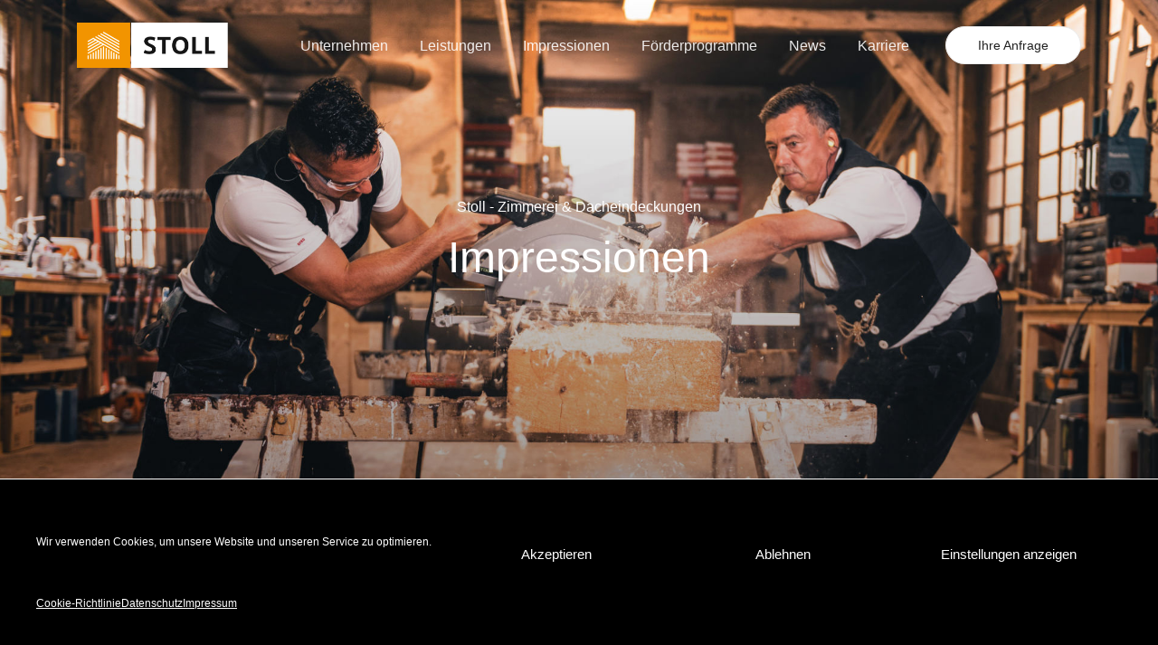

--- FILE ---
content_type: text/html; charset=UTF-8
request_url: https://stollzimmerei.de/impressionen/
body_size: 11182
content:
<!doctype html><html class="no-js" lang="de"><head><meta charset="UTF-8"><meta http-equiv="x-ua-compatible" content="ie=edge"><meta name="viewport" content="width=device-width, initial-scale=1"><meta name='robots' content='index, follow, max-image-preview:large, max-snippet:-1, max-video-preview:-1' /><link media="all" href="https://stollzimmerei.de/wp-content/cache/autoptimize/css/autoptimize_9de937afe9e9c47bad9e311921645c81.css" rel="stylesheet"><title>Stoll - Zimmerei &amp; Dacheindeckungen | Impressionen</title><meta name="description" content="Über die Arbeit werden wir nie wimmern, wir sind die Leute, die Hölzer zimmern. Es klingt wie schönstes Glockengeläute, der Hammerschlag der Zimmerleute." /><link rel="canonical" href="https://stollzimmerei.de/impressionen/" /><meta property="og:locale" content="de_DE" /><meta property="og:type" content="article" /><meta property="og:title" content="Stoll - Zimmerei &amp; Dacheindeckungen | Impressionen" /><meta property="og:description" content="Über die Arbeit werden wir nie wimmern, wir sind die Leute, die Hölzer zimmern. Es klingt wie schönstes Glockengeläute, der Hammerschlag der Zimmerleute." /><meta property="og:url" content="https://stollzimmerei.de/impressionen/" /><meta property="og:site_name" content="Stoll" /><meta property="article:modified_time" content="2023-06-26T09:25:41+00:00" /><meta name="twitter:card" content="summary_large_image" /><meta name="twitter:label1" content="Geschätzte Lesezeit" /><meta name="twitter:data1" content="1 Minute" /> <script type="application/ld+json" class="yoast-schema-graph">{"@context":"https://schema.org","@graph":[{"@type":"WebPage","@id":"https://stollzimmerei.de/impressionen/","url":"https://stollzimmerei.de/impressionen/","name":"Stoll - Zimmerei & Dacheindeckungen | Impressionen","isPartOf":{"@id":"https://stollzimmerei.de/#website"},"primaryImageOfPage":{"@id":"https://stollzimmerei.de/impressionen/#primaryimage"},"image":{"@id":"https://stollzimmerei.de/impressionen/#primaryimage"},"thumbnailUrl":"","datePublished":"2020-07-09T08:20:14+00:00","dateModified":"2023-06-26T09:25:41+00:00","description":"Über die Arbeit werden wir nie wimmern, wir sind die Leute, die Hölzer zimmern. Es klingt wie schönstes Glockengeläute, der Hammerschlag der Zimmerleute.","breadcrumb":{"@id":"https://stollzimmerei.de/impressionen/#breadcrumb"},"inLanguage":"de","potentialAction":[{"@type":"ReadAction","target":["https://stollzimmerei.de/impressionen/"]}]},{"@type":"ImageObject","inLanguage":"de","@id":"https://stollzimmerei.de/impressionen/#primaryimage","url":"","contentUrl":""},{"@type":"BreadcrumbList","@id":"https://stollzimmerei.de/impressionen/#breadcrumb","itemListElement":[{"@type":"ListItem","position":1,"name":"Startseite","item":"https://stollzimmerei.de/"},{"@type":"ListItem","position":2,"name":"Impressionen"}]},{"@type":"WebSite","@id":"https://stollzimmerei.de/#website","url":"https://stollzimmerei.de/","name":"Stoll","description":"Zimmerei &amp; Dacheindeckung","potentialAction":[{"@type":"SearchAction","target":{"@type":"EntryPoint","urlTemplate":"https://stollzimmerei.de/?s={search_term_string}"},"query-input":{"@type":"PropertyValueSpecification","valueRequired":true,"valueName":"search_term_string"}}],"inLanguage":"de"}]}</script> <link rel="alternate" type="application/rss+xml" title="Stoll &raquo; Feed" href="https://stollzimmerei.de/feed/" /><link rel="alternate" type="application/rss+xml" title="Stoll &raquo; Kommentar-Feed" href="https://stollzimmerei.de/comments/feed/" /> <script type="text/javascript">window._wpemojiSettings = {"baseUrl":"https:\/\/s.w.org\/images\/core\/emoji\/16.0.1\/72x72\/","ext":".png","svgUrl":"https:\/\/s.w.org\/images\/core\/emoji\/16.0.1\/svg\/","svgExt":".svg","source":{"concatemoji":"https:\/\/stollzimmerei.de\/wp-includes\/js\/wp-emoji-release.min.js?ver=e09e703fa985af2d8d873e2d4bb85957"}};
/*! This file is auto-generated */
!function(s,n){var o,i,e;function c(e){try{var t={supportTests:e,timestamp:(new Date).valueOf()};sessionStorage.setItem(o,JSON.stringify(t))}catch(e){}}function p(e,t,n){e.clearRect(0,0,e.canvas.width,e.canvas.height),e.fillText(t,0,0);var t=new Uint32Array(e.getImageData(0,0,e.canvas.width,e.canvas.height).data),a=(e.clearRect(0,0,e.canvas.width,e.canvas.height),e.fillText(n,0,0),new Uint32Array(e.getImageData(0,0,e.canvas.width,e.canvas.height).data));return t.every(function(e,t){return e===a[t]})}function u(e,t){e.clearRect(0,0,e.canvas.width,e.canvas.height),e.fillText(t,0,0);for(var n=e.getImageData(16,16,1,1),a=0;a<n.data.length;a++)if(0!==n.data[a])return!1;return!0}function f(e,t,n,a){switch(t){case"flag":return n(e,"\ud83c\udff3\ufe0f\u200d\u26a7\ufe0f","\ud83c\udff3\ufe0f\u200b\u26a7\ufe0f")?!1:!n(e,"\ud83c\udde8\ud83c\uddf6","\ud83c\udde8\u200b\ud83c\uddf6")&&!n(e,"\ud83c\udff4\udb40\udc67\udb40\udc62\udb40\udc65\udb40\udc6e\udb40\udc67\udb40\udc7f","\ud83c\udff4\u200b\udb40\udc67\u200b\udb40\udc62\u200b\udb40\udc65\u200b\udb40\udc6e\u200b\udb40\udc67\u200b\udb40\udc7f");case"emoji":return!a(e,"\ud83e\udedf")}return!1}function g(e,t,n,a){var r="undefined"!=typeof WorkerGlobalScope&&self instanceof WorkerGlobalScope?new OffscreenCanvas(300,150):s.createElement("canvas"),o=r.getContext("2d",{willReadFrequently:!0}),i=(o.textBaseline="top",o.font="600 32px Arial",{});return e.forEach(function(e){i[e]=t(o,e,n,a)}),i}function t(e){var t=s.createElement("script");t.src=e,t.defer=!0,s.head.appendChild(t)}"undefined"!=typeof Promise&&(o="wpEmojiSettingsSupports",i=["flag","emoji"],n.supports={everything:!0,everythingExceptFlag:!0},e=new Promise(function(e){s.addEventListener("DOMContentLoaded",e,{once:!0})}),new Promise(function(t){var n=function(){try{var e=JSON.parse(sessionStorage.getItem(o));if("object"==typeof e&&"number"==typeof e.timestamp&&(new Date).valueOf()<e.timestamp+604800&&"object"==typeof e.supportTests)return e.supportTests}catch(e){}return null}();if(!n){if("undefined"!=typeof Worker&&"undefined"!=typeof OffscreenCanvas&&"undefined"!=typeof URL&&URL.createObjectURL&&"undefined"!=typeof Blob)try{var e="postMessage("+g.toString()+"("+[JSON.stringify(i),f.toString(),p.toString(),u.toString()].join(",")+"));",a=new Blob([e],{type:"text/javascript"}),r=new Worker(URL.createObjectURL(a),{name:"wpTestEmojiSupports"});return void(r.onmessage=function(e){c(n=e.data),r.terminate(),t(n)})}catch(e){}c(n=g(i,f,p,u))}t(n)}).then(function(e){for(var t in e)n.supports[t]=e[t],n.supports.everything=n.supports.everything&&n.supports[t],"flag"!==t&&(n.supports.everythingExceptFlag=n.supports.everythingExceptFlag&&n.supports[t]);n.supports.everythingExceptFlag=n.supports.everythingExceptFlag&&!n.supports.flag,n.DOMReady=!1,n.readyCallback=function(){n.DOMReady=!0}}).then(function(){return e}).then(function(){var e;n.supports.everything||(n.readyCallback(),(e=n.source||{}).concatemoji?t(e.concatemoji):e.wpemoji&&e.twemoji&&(t(e.twemoji),t(e.wpemoji)))}))}((window,document),window._wpemojiSettings);</script> <link rel='stylesheet' id='elementor-post-784-css' href='https://stollzimmerei.de/wp-content/cache/autoptimize/css/autoptimize_single_d92d4b7fa20b9fee94426df8dbad797b.css?ver=1756882207' type='text/css' media='all' /><link rel='stylesheet' id='elementor-post-1083-css' href='https://stollzimmerei.de/wp-content/cache/autoptimize/css/autoptimize_single_d5303af8b33c6be71eaf1c77b536f7c4.css?ver=1756882705' type='text/css' media='all' /> <script type="text/javascript" src="https://stollzimmerei.de/wp-includes/js/jquery/jquery.min.js?ver=3.7.1" id="jquery-core-js"></script> <link rel="https://api.w.org/" href="https://stollzimmerei.de/wp-json/" /><link rel="alternate" title="JSON" type="application/json" href="https://stollzimmerei.de/wp-json/wp/v2/pages/1083" /><link rel="EditURI" type="application/rsd+xml" title="RSD" href="https://stollzimmerei.de/xmlrpc.php?rsd" /><link rel="alternate" title="oEmbed (JSON)" type="application/json+oembed" href="https://stollzimmerei.de/wp-json/oembed/1.0/embed?url=https%3A%2F%2Fstollzimmerei.de%2Fimpressionen%2F" /><link rel="alternate" title="oEmbed (XML)" type="text/xml+oembed" href="https://stollzimmerei.de/wp-json/oembed/1.0/embed?url=https%3A%2F%2Fstollzimmerei.de%2Fimpressionen%2F&#038;format=xml" /><meta name="generator" content="Elementor 3.31.3; features: e_font_icon_svg, additional_custom_breakpoints, e_element_cache; settings: css_print_method-external, google_font-enabled, font_display-auto"><link rel="icon" href="https://stollzimmerei.de/wp-content/uploads/2020/07/cropped-Favicon-32x32.jpg" sizes="32x32" /><link rel="icon" href="https://stollzimmerei.de/wp-content/uploads/2020/07/cropped-Favicon-192x192.jpg" sizes="192x192" /><link rel="apple-touch-icon" href="https://stollzimmerei.de/wp-content/uploads/2020/07/cropped-Favicon-180x180.jpg" /><meta name="msapplication-TileImage" content="https://stollzimmerei.de/wp-content/uploads/2020/07/cropped-Favicon-270x270.jpg" /></head><body data-rsssl=1 data-cmplz=1 class="wp-singular page-template-default page page-id-1083 wp-embed-responsive wp-theme-webify wp-child-theme-webify-child elementor-default elementor-kit-784 elementor-page elementor-page-1083"><div class="tb-preloader"><div class="tb-preloader-in"><img src="https://stollzimmerei.de/wp-content/uploads/2020/06/loader@2x.png" alt="loader-logo"></div></div><header class="tb-site-header tb-sticky-logo tb-default-width tb-style1 tb-transparent-header tb-sticky-header tb-color2"><div class="tb-main-header"><div class="container"><div class="tb-main-header-in"><div class="tb-main-header-left"><div class="tb-site-branding"> <a href="https://stollzimmerei.de/" class="tb-custom-logo-link tb-logo"><img src="https://stollzimmerei.de/wp-content/uploads/2020/05/Logo_Stoll_Zimmerei_und_Dacheindeckung@2x.png"  style="max-height:50px;" alt="logo" class="tb-custom-logo"></a> <a href="https://stollzimmerei.de/" class="tb-custom-logo-link tb-logo-sticky"><img src="https://stollzimmerei.de/wp-content/uploads/2020/05/Logo_Stoll_Zimmerei_und_Dacheindeckung@2x.png"  style="max-height:50px;" alt="logo" class="tb-custom-logo"></a></div></div><div class="tb-main-header-right"><nav class="tb-main-nav tb-primary-nav"><ul id="nav" class="tb-primary-nav-list"><li id="menu-item-1007" class="menu-item menu-item-type-post_type menu-item-object-page menu-item-has-children menu-item-1007"><a href="https://stollzimmerei.de/unternehmen/">Unternehmen</a><ul class=""><li id="menu-item-790" class="menu-item menu-item-type-custom menu-item-object-custom menu-item-790"><a href="/unternehmen/#ueber-uns">Über uns</a></li><li id="menu-item-791" class="menu-item menu-item-type-custom menu-item-object-custom menu-item-791"><a href="/unternehmen/#team">Team</a></li><li id="menu-item-1781" class="menu-item menu-item-type-post_type menu-item-object-page menu-item-1781"><a href="https://stollzimmerei.de/fuhrpark/">Fuhrpark</a></li></ul></li><li id="menu-item-986" class="menu-item menu-item-type-post_type menu-item-object-page menu-item-has-children menu-item-986"><a href="https://stollzimmerei.de/leistungen/">Leistungen</a><ul class=""><li id="menu-item-1842" class="menu-item menu-item-type-post_type menu-item-object-page menu-item-1842"><a href="https://stollzimmerei.de/leistungen/hauseigene-blechnerei/">Hauseigene Blechnerei</a></li><li id="menu-item-1593" class="menu-item menu-item-type-post_type menu-item-object-page menu-item-1593"><a href="https://stollzimmerei.de/leistungen/energetische-dachsanierungen/">Energetische Dachsanierungen</a></li><li id="menu-item-1592" class="menu-item menu-item-type-post_type menu-item-object-page menu-item-1592"><a href="https://stollzimmerei.de/leistungen/neubau-dachstuhl/">Neubau Dachstuhl</a></li><li id="menu-item-1591" class="menu-item menu-item-type-post_type menu-item-object-page menu-item-1591"><a href="https://stollzimmerei.de/leistungen/dachfenster/">Dachfenster</a></li><li id="menu-item-2341" class="menu-item menu-item-type-post_type menu-item-object-page menu-item-2341"><a href="https://stollzimmerei.de/leistungen/dachfenster-konfigurator/">Dachfenster-Konfigurator</a></li><li id="menu-item-2126" class="menu-item menu-item-type-post_type menu-item-object-page menu-item-2126"><a href="https://stollzimmerei.de/leistungen/solartechnik/">Solartechnik</a></li><li id="menu-item-1590" class="menu-item menu-item-type-post_type menu-item-object-page menu-item-1590"><a href="https://stollzimmerei.de/leistungen/fassade/">Fassade</a></li><li id="menu-item-1589" class="menu-item menu-item-type-post_type menu-item-object-page menu-item-1589"><a href="https://stollzimmerei.de/leistungen/carport/">Carport</a></li><li id="menu-item-1588" class="menu-item menu-item-type-post_type menu-item-object-page menu-item-1588"><a href="https://stollzimmerei.de/leistungen/balkone-und-terrassen/">Balkone und Terrassen</a></li><li id="menu-item-1587" class="menu-item menu-item-type-post_type menu-item-object-page menu-item-1587"><a href="https://stollzimmerei.de/leistungen/aufstockung/">Aufstockung und Anbau</a></li><li id="menu-item-1586" class="menu-item menu-item-type-post_type menu-item-object-page menu-item-1586"><a href="https://stollzimmerei.de/leistungen/einblasdaemmung/">Einblasdämmung</a></li><li id="menu-item-1585" class="menu-item menu-item-type-post_type menu-item-object-page menu-item-1585"><a href="https://stollzimmerei.de/leistungen/schraubpfahlfundamente/">Schraubpfahlfundamente</a></li></ul></li><li id="menu-item-1296" class="menu-item menu-item-type-post_type menu-item-object-page current-menu-item page_item page-item-1083 current_page_item menu-item-1296"><a href="https://stollzimmerei.de/impressionen/">Impressionen</a></li><li id="menu-item-1877" class="menu-item menu-item-type-custom menu-item-object-custom menu-item-1877"><a target="_blank" href="https://stollzimmerei.de/wp-content/uploads/2021/04/Uebersicht_BEG.pdf">Förderprogramme</a></li><li id="menu-item-2597" class="menu-item menu-item-type-post_type menu-item-object-page menu-item-2597"><a href="https://stollzimmerei.de/news/">News</a></li><li id="menu-item-2381" class="menu-item menu-item-type-post_type menu-item-object-page menu-item-2381"><a href="https://stollzimmerei.de/karriere/">Karriere</a></li></ul></nav><div class="tb-header-btn"><a href="/kontakt" class="tb-btn  tb-style9">Ihre Anfrage</a></div></div></div></div></div></header><div class="tb-content elementor-page"><div class="container"><div class="row"><div class="col-md-12"><div data-elementor-type="wp-post" data-elementor-id="1083" class="elementor elementor-1083" data-elementor-post-type="page"><section class="elementor-section elementor-top-section elementor-element elementor-element-cd1c1fd elementor-section-stretched elementor-section-content-middle elementor-section-boxed elementor-section-height-default elementor-section-height-default" data-id="cd1c1fd" data-element_type="section" data-settings="{&quot;stretch_section&quot;:&quot;section-stretched&quot;,&quot;background_background&quot;:&quot;classic&quot;}"><div class="elementor-background-overlay"></div><div class="elementor-container elementor-column-gap-default"><div class="elementor-column elementor-col-100 elementor-top-column elementor-element elementor-element-6cae699" data-id="6cae699" data-element_type="column"><div class="elementor-widget-wrap elementor-element-populated"><div class="elementor-element elementor-element-17cd976 elementor-widget elementor-widget-spacer" data-id="17cd976" data-element_type="widget" data-widget_type="spacer.default"><div class="elementor-widget-container"><div class="elementor-spacer"><div class="elementor-spacer-inner"></div></div></div></div><section class="elementor-section elementor-inner-section elementor-element elementor-element-0e95d6e elementor-section-content-middle elementor-section-boxed elementor-section-height-default elementor-section-height-default" data-id="0e95d6e" data-element_type="section"><div class="elementor-container elementor-column-gap-default"><div class="elementor-column elementor-col-100 elementor-inner-column elementor-element elementor-element-d6d0999" data-id="d6d0999" data-element_type="column"><div class="elementor-widget-wrap elementor-element-populated"><div class="elementor-element elementor-element-9e8e4a9 animated-slow elementor-invisible elementor-widget elementor-widget-webify-text-block-with-button-widget" data-id="9e8e4a9" data-element_type="widget" data-settings="{&quot;_animation&quot;:&quot;fadeIn&quot;}" data-widget_type="webify-text-block-with-button-widget.default"><div class="elementor-widget-container"><div class="tb-section-heading"><div class="tb-style2"><div class="tb-f16-lg tb-small-heading tb-mt-4">Stoll - Zimmerei &amp; Dacheindeckungen</div><div class="empty-space marg-lg-b10"></div></div></div></div></div><div class="elementor-element elementor-element-6fa2ad0f elementor-widget elementor-widget-heading" data-id="6fa2ad0f" data-element_type="widget" data-widget_type="heading.default"><div class="elementor-widget-container"><h1 class="elementor-heading-title elementor-size-default">Impressionen</h1></div></div></div></div></div></section><div class="elementor-element elementor-element-f8c0c85 elementor-widget elementor-widget-spacer" data-id="f8c0c85" data-element_type="widget" data-widget_type="spacer.default"><div class="elementor-widget-container"><div class="elementor-spacer"><div class="elementor-spacer-inner"></div></div></div></div></div></div></div></section><section class="elementor-section elementor-top-section elementor-element elementor-element-4a7f4696 elementor-section-stretched elementor-section-boxed elementor-section-height-default elementor-section-height-default" data-id="4a7f4696" data-element_type="section" data-settings="{&quot;stretch_section&quot;:&quot;section-stretched&quot;}"><div class="elementor-container elementor-column-gap-extended"><div class="elementor-column elementor-col-100 elementor-top-column elementor-element elementor-element-29080402" data-id="29080402" data-element_type="column"><div class="elementor-widget-wrap elementor-element-populated"><div class="elementor-element elementor-element-187db99c elementor-widget elementor-widget-spacer" data-id="187db99c" data-element_type="widget" data-widget_type="spacer.default"><div class="elementor-widget-container"><div class="elementor-spacer"><div class="elementor-spacer-inner"></div></div></div></div><div class="elementor-element elementor-element-21e7c669 animated-slow elementor-invisible elementor-widget elementor-widget-webify-section-heading-widget" data-id="21e7c669" data-element_type="widget" data-settings="{&quot;_animation&quot;:&quot;fadeIn&quot;}" data-widget_type="webify-section-heading-widget.default"><div class="elementor-widget-container"><div class="tb-section-heading tb-style2"><h2 class="tb-f36-lg tb-f30-sm tb-font-name tb-big-heading tb-mt-5 tb-mt-3-sm tb-m0" class="tb-f36-lg tb-f30-sm tb-font-name tb-big-heading tb-mt-5 tb-mt-3-sm tb-m0">Einige Einblicke in unsere Arbeit und Werkstatt</h2><div class="empty-space marg-lg-b10"></div><div none="" class="tb-f18-lg tb-f16-sm tb-line1-6 tb-description tb-mb-7" class="tb-f18-lg tb-f16-sm tb-line1-6 tb-description tb-mb-7">„Über die Arbeit werden wir nie wimmern, wir sind die Leute, die Hölzer zimmern. Es klingt wie schönstes Glockengeläute, der Hammerschlag der Zimmerleute.“</div></div></div></div><div class="elementor-element elementor-element-58f6a36f elementor-widget elementor-widget-spacer" data-id="58f6a36f" data-element_type="widget" data-widget_type="spacer.default"><div class="elementor-widget-container"><div class="elementor-spacer"><div class="elementor-spacer-inner"></div></div></div></div></div></div></div></section><section class="elementor-section elementor-top-section elementor-element elementor-element-9a11340 elementor-section-stretched elementor-section-full_width elementor-section-height-default elementor-section-height-default" data-id="9a11340" data-element_type="section" data-settings="{&quot;stretch_section&quot;:&quot;section-stretched&quot;}"><div class="elementor-container elementor-column-gap-default"><div class="elementor-column elementor-col-100 elementor-top-column elementor-element elementor-element-93ae710" data-id="93ae710" data-element_type="column"><div class="elementor-widget-wrap elementor-element-populated"><div class="elementor-element elementor-element-febc564 elementor-widget elementor-widget-gallery" data-id="febc564" data-element_type="widget" data-settings="{&quot;columns&quot;:3,&quot;gap&quot;:{&quot;unit&quot;:&quot;px&quot;,&quot;size&quot;:1,&quot;sizes&quot;:[]},&quot;gap_tablet&quot;:{&quot;unit&quot;:&quot;px&quot;,&quot;size&quot;:1,&quot;sizes&quot;:[]},&quot;gap_mobile&quot;:{&quot;unit&quot;:&quot;px&quot;,&quot;size&quot;:1,&quot;sizes&quot;:[]},&quot;lazyload&quot;:&quot;yes&quot;,&quot;gallery_layout&quot;:&quot;grid&quot;,&quot;columns_tablet&quot;:2,&quot;columns_mobile&quot;:1,&quot;aspect_ratio&quot;:&quot;3:2&quot;,&quot;content_hover_animation&quot;:&quot;fade-in&quot;}" data-widget_type="gallery.default"><div class="elementor-widget-container"><div class="elementor-gallery__container"><div class="e-gallery-item elementor-gallery-item elementor-animated-content"><div class="e-gallery-image elementor-gallery-item__image" data-thumbnail="https://stollzimmerei.de/wp-content/uploads/2020/07/Stoll_Impressionen_Arbeit_13.jpg" data-width="1500" data-height="998" aria-label="" role="img" ></div></div><div class="e-gallery-item elementor-gallery-item elementor-animated-content"><div class="e-gallery-image elementor-gallery-item__image" data-thumbnail="https://stollzimmerei.de/wp-content/uploads/2020/07/Stoll_Impressionen_Werkstatt_2.jpg" data-width="1000" data-height="667" aria-label="" role="img" ></div></div><div class="e-gallery-item elementor-gallery-item elementor-animated-content"><div class="e-gallery-image elementor-gallery-item__image" data-thumbnail="https://stollzimmerei.de/wp-content/uploads/2020/07/Stoll_Impressionen_Werkstatt_9.jpg" data-width="1500" data-height="1000" aria-label="" role="img" ></div></div><div class="e-gallery-item elementor-gallery-item elementor-animated-content"><div class="e-gallery-image elementor-gallery-item__image" data-thumbnail="https://stollzimmerei.de/wp-content/uploads/2020/07/Stoll_Impressionen.jpg" data-width="1500" data-height="1000" aria-label="" role="img" ></div></div><div class="e-gallery-item elementor-gallery-item elementor-animated-content"><div class="e-gallery-image elementor-gallery-item__image" data-thumbnail="https://stollzimmerei.de/wp-content/uploads/2020/07/Stoll_Impressionen_Werkstatt_16.jpg" data-width="1500" data-height="975" aria-label="" role="img" ></div></div><div class="e-gallery-item elementor-gallery-item elementor-animated-content"><div class="e-gallery-image elementor-gallery-item__image" data-thumbnail="https://stollzimmerei.de/wp-content/uploads/2020/07/Stoll_Impressionen_Werkstatt_15.jpg" data-width="1000" data-height="1500" aria-label="" role="img" ></div></div><div class="e-gallery-item elementor-gallery-item elementor-animated-content"><div class="e-gallery-image elementor-gallery-item__image" data-thumbnail="https://stollzimmerei.de/wp-content/uploads/2020/07/Stoll_Impressionen_Werkstatt_14.jpg" data-width="1000" data-height="1500" aria-label="" role="img" ></div></div><div class="e-gallery-item elementor-gallery-item elementor-animated-content"><div class="e-gallery-image elementor-gallery-item__image" data-thumbnail="https://stollzimmerei.de/wp-content/uploads/2020/07/Stoll_Impressionen_Werkstatt_13.jpg" data-width="1200" data-height="800" aria-label="" role="img" ></div></div><div class="e-gallery-item elementor-gallery-item elementor-animated-content"><div class="e-gallery-image elementor-gallery-item__image" data-thumbnail="https://stollzimmerei.de/wp-content/uploads/2020/07/Stoll_Impressionen_Werkstatt_12.jpg" data-width="1500" data-height="1000" aria-label="" role="img" ></div></div><div class="e-gallery-item elementor-gallery-item elementor-animated-content"><div class="e-gallery-image elementor-gallery-item__image" data-thumbnail="https://stollzimmerei.de/wp-content/uploads/2020/07/Stoll_Impressionen_Werkstatt_11.jpg" data-width="1000" data-height="667" aria-label="" role="img" ></div></div><div class="e-gallery-item elementor-gallery-item elementor-animated-content"><div class="e-gallery-image elementor-gallery-item__image" data-thumbnail="https://stollzimmerei.de/wp-content/uploads/2020/07/Stoll_Impressionen_Werkstatt_10.jpg" data-width="1500" data-height="1000" aria-label="" role="img" ></div></div><div class="e-gallery-item elementor-gallery-item elementor-animated-content"><div class="e-gallery-image elementor-gallery-item__image" data-thumbnail="https://stollzimmerei.de/wp-content/uploads/2020/07/Stoll_Impressionen_Werkstatt_8.jpg" data-width="1000" data-height="667" aria-label="" role="img" ></div></div><div class="e-gallery-item elementor-gallery-item elementor-animated-content"><div class="e-gallery-image elementor-gallery-item__image" data-thumbnail="https://stollzimmerei.de/wp-content/uploads/2020/07/Stoll_Impressionen_Werkstatt_7.jpg" data-width="1000" data-height="1500" aria-label="" role="img" ></div></div><div class="e-gallery-item elementor-gallery-item elementor-animated-content"><div class="e-gallery-image elementor-gallery-item__image" data-thumbnail="https://stollzimmerei.de/wp-content/uploads/2020/07/Stoll_Impressionen_Werkstatt_6.jpg" data-width="1500" data-height="1000" aria-label="" role="img" ></div></div><div class="e-gallery-item elementor-gallery-item elementor-animated-content"><div class="e-gallery-image elementor-gallery-item__image" data-thumbnail="https://stollzimmerei.de/wp-content/uploads/2020/07/Stoll_Impressionen_Werkstatt_5.jpg" data-width="1500" data-height="1000" aria-label="" role="img" ></div></div><div class="e-gallery-item elementor-gallery-item elementor-animated-content"><div class="e-gallery-image elementor-gallery-item__image" data-thumbnail="https://stollzimmerei.de/wp-content/uploads/2020/07/Stoll_Impressionen_Werkstatt_4.jpg" data-width="1500" data-height="1000" aria-label="" role="img" ></div></div><div class="e-gallery-item elementor-gallery-item elementor-animated-content"><div class="e-gallery-image elementor-gallery-item__image" data-thumbnail="https://stollzimmerei.de/wp-content/uploads/2020/07/Stoll_Impressionen_Werkstatt_3.jpg" data-width="1000" data-height="1500" aria-label="" role="img" ></div></div><div class="e-gallery-item elementor-gallery-item elementor-animated-content"><div class="e-gallery-image elementor-gallery-item__image" data-thumbnail="https://stollzimmerei.de/wp-content/uploads/2020/07/Stoll_Impressionen_Werkstatt_1.jpg" data-width="1500" data-height="1000" aria-label="" role="img" ></div></div><div class="e-gallery-item elementor-gallery-item elementor-animated-content"><div class="e-gallery-image elementor-gallery-item__image" data-thumbnail="https://stollzimmerei.de/wp-content/uploads/2020/07/Stoll_Impressionen_Arbeit_17.jpg" data-width="1200" data-height="798" aria-label="" role="img" ></div></div><div class="e-gallery-item elementor-gallery-item elementor-animated-content"><div class="e-gallery-image elementor-gallery-item__image" data-thumbnail="https://stollzimmerei.de/wp-content/uploads/2020/07/Stoll_Impressionen_Arbeit_16.jpg" data-width="1200" data-height="798" aria-label="" role="img" ></div></div><div class="e-gallery-item elementor-gallery-item elementor-animated-content"><div class="e-gallery-image elementor-gallery-item__image" data-thumbnail="https://stollzimmerei.de/wp-content/uploads/2020/07/Stoll_Impressionen_Arbeit_15.jpg" data-width="1500" data-height="998" aria-label="" role="img" ></div></div><div class="e-gallery-item elementor-gallery-item elementor-animated-content"><div class="e-gallery-image elementor-gallery-item__image" data-thumbnail="https://stollzimmerei.de/wp-content/uploads/2020/07/Stoll_Impressionen_Arbeit_14.jpg" data-width="1200" data-height="798" aria-label="" role="img" ></div></div><div class="e-gallery-item elementor-gallery-item elementor-animated-content"><div class="e-gallery-image elementor-gallery-item__image" data-thumbnail="https://stollzimmerei.de/wp-content/uploads/2020/07/Stoll_Impressionen_Arbeit_12.jpg" data-width="1500" data-height="998" aria-label="" role="img" ></div></div><div class="e-gallery-item elementor-gallery-item elementor-animated-content"><div class="e-gallery-image elementor-gallery-item__image" data-thumbnail="https://stollzimmerei.de/wp-content/uploads/2020/07/Stoll_Impressionen_Arbeit_10.jpg" data-width="1500" data-height="998" aria-label="" role="img" ></div></div><div class="e-gallery-item elementor-gallery-item elementor-animated-content"><div class="e-gallery-image elementor-gallery-item__image" data-thumbnail="https://stollzimmerei.de/wp-content/uploads/2020/07/Stoll_Impressionen_Arbeit_9.jpg" data-width="1200" data-height="798" aria-label="" role="img" ></div></div><div class="e-gallery-item elementor-gallery-item elementor-animated-content"><div class="e-gallery-image elementor-gallery-item__image" data-thumbnail="https://stollzimmerei.de/wp-content/uploads/2020/07/Stoll_Impressionen_Arbeit_8.jpg" data-width="1500" data-height="998" aria-label="" role="img" ></div></div><div class="e-gallery-item elementor-gallery-item elementor-animated-content"><div class="e-gallery-image elementor-gallery-item__image" data-thumbnail="https://stollzimmerei.de/wp-content/uploads/2020/07/Stoll_Impressionen_Arbeit_7.jpg" data-width="1200" data-height="798" aria-label="" role="img" ></div></div><div class="e-gallery-item elementor-gallery-item elementor-animated-content"><div class="e-gallery-image elementor-gallery-item__image" data-thumbnail="https://stollzimmerei.de/wp-content/uploads/2020/07/Stoll_Impressionen_Arbeit_6.jpg" data-width="1500" data-height="998" aria-label="" role="img" ></div></div><div class="e-gallery-item elementor-gallery-item elementor-animated-content"><div class="e-gallery-image elementor-gallery-item__image" data-thumbnail="https://stollzimmerei.de/wp-content/uploads/2020/07/Stoll_Impressionen_Arbeit_5.jpg" data-width="1500" data-height="998" aria-label="" role="img" ></div></div><div class="e-gallery-item elementor-gallery-item elementor-animated-content"><div class="e-gallery-image elementor-gallery-item__image" data-thumbnail="https://stollzimmerei.de/wp-content/uploads/2020/07/Stoll_Impressionen_Arbeit_4.jpg" data-width="1500" data-height="1000" aria-label="" role="img" ></div></div><div class="e-gallery-item elementor-gallery-item elementor-animated-content"><div class="e-gallery-image elementor-gallery-item__image" data-thumbnail="https://stollzimmerei.de/wp-content/uploads/2020/07/Stoll_Impressionen_Arbeit_3.jpg" data-width="1500" data-height="1000" aria-label="" role="img" ></div></div><div class="e-gallery-item elementor-gallery-item elementor-animated-content"><div class="e-gallery-image elementor-gallery-item__image" data-thumbnail="https://stollzimmerei.de/wp-content/uploads/2020/07/Stoll_Impressionen_Arbeit_2.jpg" data-width="1500" data-height="1000" aria-label="" role="img" ></div></div><div class="e-gallery-item elementor-gallery-item elementor-animated-content"><div class="e-gallery-image elementor-gallery-item__image" data-thumbnail="https://stollzimmerei.de/wp-content/uploads/2020/07/Stoll_Impressionen_Arbeit_18.jpg" data-width="1200" data-height="800" aria-label="" role="img" ></div></div><div class="e-gallery-item elementor-gallery-item elementor-animated-content"><div class="e-gallery-image elementor-gallery-item__image" data-thumbnail="https://stollzimmerei.de/wp-content/uploads/2021/03/Stoll_Blechnerei_Leistungen@2x.jpg" data-width="1960" data-height="1362" aria-label="" role="img" ></div></div><div class="e-gallery-item elementor-gallery-item elementor-animated-content"><div class="e-gallery-image elementor-gallery-item__image" data-thumbnail="https://stollzimmerei.de/wp-content/uploads/2021/03/Stoll_Impressionen_Blechnerei_12.jpg" data-width="1500" data-height="1000" aria-label="" role="img" ></div></div><div class="e-gallery-item elementor-gallery-item elementor-animated-content"><div class="e-gallery-image elementor-gallery-item__image" data-thumbnail="https://stollzimmerei.de/wp-content/uploads/2021/03/Stoll_Impressionen_Blechnerei_6.jpg" data-width="1500" data-height="1000" aria-label="" role="img" ></div></div><div class="e-gallery-item elementor-gallery-item elementor-animated-content"><div class="e-gallery-image elementor-gallery-item__image" data-thumbnail="https://stollzimmerei.de/wp-content/uploads/2021/03/Stoll_Impressionen_Blechnerei_5.jpg" data-width="1500" data-height="1000" aria-label="" role="img" ></div></div><div class="e-gallery-item elementor-gallery-item elementor-animated-content"><div class="e-gallery-image elementor-gallery-item__image" data-thumbnail="https://stollzimmerei.de/wp-content/uploads/2021/03/Stoll_Impressionen_Blechnerei_4.jpg" data-width="1500" data-height="1000" aria-label="" role="img" ></div></div><div class="e-gallery-item elementor-gallery-item elementor-animated-content"><div class="e-gallery-image elementor-gallery-item__image" data-thumbnail="https://stollzimmerei.de/wp-content/uploads/2021/03/Stoll_Impressionen_Blechnerei_3.jpg" data-width="1500" data-height="1000" aria-label="" role="img" ></div></div><div class="e-gallery-item elementor-gallery-item elementor-animated-content"><div class="e-gallery-image elementor-gallery-item__image" data-thumbnail="https://stollzimmerei.de/wp-content/uploads/2021/03/Stoll_Impressionen_Blechnerei_15.jpg" data-width="1500" data-height="998" aria-label="" role="img" ></div></div><div class="e-gallery-item elementor-gallery-item elementor-animated-content"><div class="e-gallery-image elementor-gallery-item__image" data-thumbnail="https://stollzimmerei.de/wp-content/uploads/2021/03/Stoll_Impressionen_Blechnerei_2.jpg" data-width="1500" data-height="998" aria-label="" role="img" ></div></div><div class="e-gallery-item elementor-gallery-item elementor-animated-content"><div class="e-gallery-image elementor-gallery-item__image" data-thumbnail="https://stollzimmerei.de/wp-content/uploads/2021/03/Stoll_Impressionen_Blechnerei_9.jpg" data-width="1500" data-height="998" aria-label="" role="img" ></div></div><div class="e-gallery-item elementor-gallery-item elementor-animated-content"><div class="e-gallery-image elementor-gallery-item__image" data-thumbnail="https://stollzimmerei.de/wp-content/uploads/2021/03/Stoll_Impressionen_Blechnerei_10.jpg" data-width="1500" data-height="844" aria-label="" role="img" ></div></div><div class="e-gallery-item elementor-gallery-item elementor-animated-content"><div class="e-gallery-image elementor-gallery-item__image" data-thumbnail="https://stollzimmerei.de/wp-content/uploads/2021/03/Stoll_Impressionen_Blechnerei_13.jpg" data-width="1500" data-height="998" aria-label="" role="img" ></div></div><div class="e-gallery-item elementor-gallery-item elementor-animated-content"><div class="e-gallery-image elementor-gallery-item__image" data-thumbnail="https://stollzimmerei.de/wp-content/uploads/2021/03/Stoll_Impressionen_Blechnerei_14.jpg" data-width="1500" data-height="998" aria-label="" role="img" ></div></div><div class="e-gallery-item elementor-gallery-item elementor-animated-content"><div class="e-gallery-image elementor-gallery-item__image" data-thumbnail="https://stollzimmerei.de/wp-content/uploads/2021/03/Stoll_Impressionen_Blechnerei_8.jpg" data-width="1500" data-height="998" aria-label="" role="img" ></div></div><div class="e-gallery-item elementor-gallery-item elementor-animated-content"><div class="e-gallery-image elementor-gallery-item__image" data-thumbnail="https://stollzimmerei.de/wp-content/uploads/2021/03/Stoll_Impressionen_Blechnerei_7.jpg" data-width="1500" data-height="998" aria-label="" role="img" ></div></div><div class="e-gallery-item elementor-gallery-item elementor-animated-content"><div class="e-gallery-image elementor-gallery-item__image" data-thumbnail="https://stollzimmerei.de/wp-content/uploads/2021/03/Stoll_Impressionen_Blechnerei_1.jpg" data-width="1500" data-height="998" aria-label="" role="img" ></div></div></div></div></div><div class="elementor-element elementor-element-58c7b37 elementor-widget elementor-widget-spacer" data-id="58c7b37" data-element_type="widget" data-widget_type="spacer.default"><div class="elementor-widget-container"><div class="elementor-spacer"><div class="elementor-spacer-inner"></div></div></div></div></div></div></div></section><section class="elementor-section elementor-top-section elementor-element elementor-element-c213e24 elementor-section-boxed elementor-section-height-default elementor-section-height-default" data-id="c213e24" data-element_type="section"><div class="elementor-container elementor-column-gap-default"><div class="elementor-column elementor-col-100 elementor-top-column elementor-element elementor-element-1239435" data-id="1239435" data-element_type="column"><div class="elementor-widget-wrap elementor-element-populated"><div class="elementor-element elementor-element-439d946 elementor-widget elementor-widget-spacer" data-id="439d946" data-element_type="widget" data-widget_type="spacer.default"><div class="elementor-widget-container"><div class="elementor-spacer"><div class="elementor-spacer-inner"></div></div></div></div></div></div></div></section></div></div></div></div></div><footer class="tb-site-footer tb-style1 tb-light-footer tb-sticky-footer"><hr><div class="empty-space marg-lg-b60 marg-sm-b60"></div><div class="container"><div class="row"><div class="col-lg-12"><div class="tb-footer-widget tb-footer-text-widget text-center"> <a href="https://stollzimmerei.de/" class="tb-custom-logo-link footer-logo"><img src="https://stollzimmerei.de/wp-content/uploads/2020/05/Stoll_Logo_black@2x.png"  style="max-height:40px;" alt="logo" class="tb-custom-logo"></a><div class="tb-footer-text-widget-text"><br> <a href="/kontakt" style="font-weight: 300">Kontakt</a> | <a href="/impressum" style="font-weight: 300">Impressum</a> | <a href="/datenschutz" style="font-weight: 300">Datenschutz</a> | <a href="/cookie-richtlinie-eu/" style="font-weight: 300">Cookie Richtlinie</a><br><br> Nicht nur Vorort, Stoll - Zimmerei &amp; Dacheindeckungen ist auch auf sozialen Netzwerken für Sie da.<br> Verschaffen Sie sich Einblicke in unsere Arbeit und die Ergebnisse.</div><div class="empty-space marg-lg-b15 marg-sm-b15"></div><div class="tb-footer-social-btn tb-style1 tb-color1 tb-flex tb-flex-align-center"> <a href="https://www.facebook.com/stollzimmerei"><i class="fa fa-facebook"></i></a> <a href="https://www.instagram.com/stollzimmerei/"><i class="fa fa-instagram"></i></a></div></div></div></div></div><div class="empty-space marg-lg-b60 marg-sm-60"></div><hr><div class="tb-copyright tb-style1 tb-f13-lg text-center"><div class="container"><div class="row"><div class="col-lg-12">© Stoll - Zimmerei &amp; Dacheindeckungen GmbH</div></div></div></div></footer><div id="tb-scrollup"><i class="fa fa-angle-up"></i></div><div class="tb-video-popup"><div class="tb-video-popup-overlay"></div><div class="tb-video-popup-content"><div class="tb-video-popup-layer"></div><div class="tb-video-popup-container"><div class="tb-video-popup-align"><div class="embed-responsive embed-responsive-16by9"> <iframe class="embed-responsive-item" src="about:blank"></iframe></div></div><div class="tb-video-popup-close"></div></div></div></div>  <script type="speculationrules">{"prefetch":[{"source":"document","where":{"and":[{"href_matches":"\/*"},{"not":{"href_matches":["\/wp-*.php","\/wp-admin\/*","\/wp-content\/uploads\/*","\/wp-content\/*","\/wp-content\/plugins\/*","\/wp-content\/themes\/webify-child\/*","\/wp-content\/themes\/webify\/*","\/*\\?(.+)"]}},{"not":{"selector_matches":"a[rel~=\"nofollow\"]"}},{"not":{"selector_matches":".no-prefetch, .no-prefetch a"}}]},"eagerness":"conservative"}]}</script> <div id="cmplz-cookiebanner-container"><div class="cmplz-cookiebanner cmplz-hidden banner-1 bottom-edgeless optin cmplz-bottom cmplz-categories-type-view-preferences" aria-modal="true" data-nosnippet="true" role="dialog" aria-live="polite" aria-labelledby="cmplz-header-1-optin" aria-describedby="cmplz-message-1-optin"><div class="cmplz-header"><div class="cmplz-logo"></div><div class="cmplz-title" id="cmplz-header-1-optin">Cookie-Zustimmung verwalten</div><div class="cmplz-close" tabindex="0" role="button" aria-label="Dialog schließen"> <svg aria-hidden="true" focusable="false" data-prefix="fas" data-icon="times" class="svg-inline--fa fa-times fa-w-11" role="img" xmlns="http://www.w3.org/2000/svg" viewBox="0 0 352 512"><path fill="currentColor" d="M242.72 256l100.07-100.07c12.28-12.28 12.28-32.19 0-44.48l-22.24-22.24c-12.28-12.28-32.19-12.28-44.48 0L176 189.28 75.93 89.21c-12.28-12.28-32.19-12.28-44.48 0L9.21 111.45c-12.28 12.28-12.28 32.19 0 44.48L109.28 256 9.21 356.07c-12.28 12.28-12.28 32.19 0 44.48l22.24 22.24c12.28 12.28 32.2 12.28 44.48 0L176 322.72l100.07 100.07c12.28 12.28 32.2 12.28 44.48 0l22.24-22.24c12.28-12.28 12.28-32.19 0-44.48L242.72 256z"></path></svg></div></div><div class="cmplz-divider cmplz-divider-header"></div><div class="cmplz-body"><div class="cmplz-message" id="cmplz-message-1-optin">Wir verwenden Cookies, um unsere Website und unseren Service zu optimieren.</div><div class="cmplz-categories"> <details class="cmplz-category cmplz-functional" > <summary> <span class="cmplz-category-header"> <span class="cmplz-category-title">Funktionale Cookies</span> <span class='cmplz-always-active'> <span class="cmplz-banner-checkbox"> <input type="checkbox"
 id="cmplz-functional-optin"
 data-category="cmplz_functional"
 class="cmplz-consent-checkbox cmplz-functional"
 size="40"
 value="1"/> <label class="cmplz-label" for="cmplz-functional-optin"><span class="screen-reader-text">Funktionale Cookies</span></label> </span> Immer aktiv </span> <span class="cmplz-icon cmplz-open"> <svg xmlns="http://www.w3.org/2000/svg" viewBox="0 0 448 512"  height="18" ><path d="M224 416c-8.188 0-16.38-3.125-22.62-9.375l-192-192c-12.5-12.5-12.5-32.75 0-45.25s32.75-12.5 45.25 0L224 338.8l169.4-169.4c12.5-12.5 32.75-12.5 45.25 0s12.5 32.75 0 45.25l-192 192C240.4 412.9 232.2 416 224 416z"/></svg> </span> </span> </summary><div class="cmplz-description"> <span class="cmplz-description-functional">Die technische Speicherung oder der Zugang ist unbedingt erforderlich für den rechtmäßigen Zweck, die Nutzung eines bestimmten Dienstes zu ermöglichen, der vom Teilnehmer oder Nutzer ausdrücklich gewünscht wird, oder für den alleinigen Zweck, die Übertragung einer Nachricht über ein elektronisches Kommunikationsnetz durchzuführen.</span></div> </details> <details class="cmplz-category cmplz-preferences" > <summary> <span class="cmplz-category-header"> <span class="cmplz-category-title">Vorlieben</span> <span class="cmplz-banner-checkbox"> <input type="checkbox"
 id="cmplz-preferences-optin"
 data-category="cmplz_preferences"
 class="cmplz-consent-checkbox cmplz-preferences"
 size="40"
 value="1"/> <label class="cmplz-label" for="cmplz-preferences-optin"><span class="screen-reader-text">Vorlieben</span></label> </span> <span class="cmplz-icon cmplz-open"> <svg xmlns="http://www.w3.org/2000/svg" viewBox="0 0 448 512"  height="18" ><path d="M224 416c-8.188 0-16.38-3.125-22.62-9.375l-192-192c-12.5-12.5-12.5-32.75 0-45.25s32.75-12.5 45.25 0L224 338.8l169.4-169.4c12.5-12.5 32.75-12.5 45.25 0s12.5 32.75 0 45.25l-192 192C240.4 412.9 232.2 416 224 416z"/></svg> </span> </span> </summary><div class="cmplz-description"> <span class="cmplz-description-preferences">Die technische Speicherung oder der Zugriff ist für den rechtmäßigen Zweck der Speicherung von Präferenzen erforderlich, die nicht vom Abonnenten oder Benutzer angefordert wurden.</span></div> </details> <details class="cmplz-category cmplz-statistics" > <summary> <span class="cmplz-category-header"> <span class="cmplz-category-title">Statistiken</span> <span class="cmplz-banner-checkbox"> <input type="checkbox"
 id="cmplz-statistics-optin"
 data-category="cmplz_statistics"
 class="cmplz-consent-checkbox cmplz-statistics"
 size="40"
 value="1"/> <label class="cmplz-label" for="cmplz-statistics-optin"><span class="screen-reader-text">Statistiken</span></label> </span> <span class="cmplz-icon cmplz-open"> <svg xmlns="http://www.w3.org/2000/svg" viewBox="0 0 448 512"  height="18" ><path d="M224 416c-8.188 0-16.38-3.125-22.62-9.375l-192-192c-12.5-12.5-12.5-32.75 0-45.25s32.75-12.5 45.25 0L224 338.8l169.4-169.4c12.5-12.5 32.75-12.5 45.25 0s12.5 32.75 0 45.25l-192 192C240.4 412.9 232.2 416 224 416z"/></svg> </span> </span> </summary><div class="cmplz-description"> <span class="cmplz-description-statistics">Die technische Speicherung oder der Zugriff, der ausschließlich zu statistischen Zwecken erfolgt.</span> <span class="cmplz-description-statistics-anonymous">Die technische Speicherung oder der Zugriff, der ausschließlich zu anonymen statistischen Zwecken verwendet wird. Ohne eine Vorladung, die freiwillige Zustimmung deines Internetdienstanbieters oder zusätzliche Aufzeichnungen von Dritten können die zu diesem Zweck gespeicherten oder abgerufenen Informationen allein in der Regel nicht dazu verwendet werden, dich zu identifizieren.</span></div> </details> <details class="cmplz-category cmplz-marketing" > <summary> <span class="cmplz-category-header"> <span class="cmplz-category-title">Marketing</span> <span class="cmplz-banner-checkbox"> <input type="checkbox"
 id="cmplz-marketing-optin"
 data-category="cmplz_marketing"
 class="cmplz-consent-checkbox cmplz-marketing"
 size="40"
 value="1"/> <label class="cmplz-label" for="cmplz-marketing-optin"><span class="screen-reader-text">Marketing</span></label> </span> <span class="cmplz-icon cmplz-open"> <svg xmlns="http://www.w3.org/2000/svg" viewBox="0 0 448 512"  height="18" ><path d="M224 416c-8.188 0-16.38-3.125-22.62-9.375l-192-192c-12.5-12.5-12.5-32.75 0-45.25s32.75-12.5 45.25 0L224 338.8l169.4-169.4c12.5-12.5 32.75-12.5 45.25 0s12.5 32.75 0 45.25l-192 192C240.4 412.9 232.2 416 224 416z"/></svg> </span> </span> </summary><div class="cmplz-description"> <span class="cmplz-description-marketing">Die technische Speicherung oder der Zugriff ist erforderlich, um Nutzerprofile zu erstellen, um Werbung zu versenden oder um den Nutzer auf einer Website oder über mehrere Websites hinweg zu ähnlichen Marketingzwecken zu verfolgen.</span></div> </details></div></div><div class="cmplz-links cmplz-information"> <a class="cmplz-link cmplz-manage-options cookie-statement" href="#" data-relative_url="#cmplz-manage-consent-container">Optionen verwalten</a> <a class="cmplz-link cmplz-manage-third-parties cookie-statement" href="#" data-relative_url="#cmplz-cookies-overview">Dienste verwalten</a> <a class="cmplz-link cmplz-manage-vendors tcf cookie-statement" href="#" data-relative_url="#cmplz-tcf-wrapper">Verwalten von {vendor_count}-Lieferanten</a> <a class="cmplz-link cmplz-external cmplz-read-more-purposes tcf" target="_blank" rel="noopener noreferrer nofollow" href="https://cookiedatabase.org/tcf/purposes/">Lese mehr über diese Zwecke</a></div><div class="cmplz-divider cmplz-footer"></div><div class="cmplz-buttons"> <button class="cmplz-btn cmplz-accept">Akzeptieren</button> <button class="cmplz-btn cmplz-deny">Ablehnen</button> <button class="cmplz-btn cmplz-view-preferences">Einstellungen anzeigen</button> <button class="cmplz-btn cmplz-save-preferences">Einstellungen speichern</button> <a class="cmplz-btn cmplz-manage-options tcf cookie-statement" href="#" data-relative_url="#cmplz-manage-consent-container">Einstellungen anzeigen</a></div><div class="cmplz-links cmplz-documents"> <a class="cmplz-link cookie-statement" href="#" data-relative_url="">{title}</a> <a class="cmplz-link privacy-statement" href="#" data-relative_url="">{title}</a> <a class="cmplz-link impressum" href="#" data-relative_url="">{title}</a></div></div></div><div id="cmplz-manage-consent" data-nosnippet="true"><button class="cmplz-btn cmplz-hidden cmplz-manage-consent manage-consent-1">Einstellungen</button></div> <script>const lazyloadRunObserver = () => {
					const lazyloadBackgrounds = document.querySelectorAll( `.e-con.e-parent:not(.e-lazyloaded)` );
					const lazyloadBackgroundObserver = new IntersectionObserver( ( entries ) => {
						entries.forEach( ( entry ) => {
							if ( entry.isIntersecting ) {
								let lazyloadBackground = entry.target;
								if( lazyloadBackground ) {
									lazyloadBackground.classList.add( 'e-lazyloaded' );
								}
								lazyloadBackgroundObserver.unobserve( entry.target );
							}
						});
					}, { rootMargin: '200px 0px 200px 0px' } );
					lazyloadBackgrounds.forEach( ( lazyloadBackground ) => {
						lazyloadBackgroundObserver.observe( lazyloadBackground );
					} );
				};
				const events = [
					'DOMContentLoaded',
					'elementor/lazyload/observe',
				];
				events.forEach( ( event ) => {
					document.addEventListener( event, lazyloadRunObserver );
				} );</script> <script type="text/javascript" src="https://stollzimmerei.de/wp-includes/js/dist/hooks.min.js?ver=4d63a3d491d11ffd8ac6" id="wp-hooks-js"></script> <script type="text/javascript" src="https://stollzimmerei.de/wp-includes/js/dist/i18n.min.js?ver=5e580eb46a90c2b997e6" id="wp-i18n-js"></script> <script type="text/javascript" id="wp-i18n-js-after">wp.i18n.setLocaleData( { 'text direction\u0004ltr': [ 'ltr' ] } );</script> <script type="text/javascript" id="contact-form-7-js-translations">( function( domain, translations ) {
	var localeData = translations.locale_data[ domain ] || translations.locale_data.messages;
	localeData[""].domain = domain;
	wp.i18n.setLocaleData( localeData, domain );
} )( "contact-form-7", {"translation-revision-date":"2025-08-16 03:40:03+0000","generator":"GlotPress\/4.0.1","domain":"messages","locale_data":{"messages":{"":{"domain":"messages","plural-forms":"nplurals=2; plural=n != 1;","lang":"de"},"This contact form is placed in the wrong place.":["Dieses Kontaktformular wurde an der falschen Stelle platziert."],"Error:":["Fehler:"]}},"comment":{"reference":"includes\/js\/index.js"}} );</script> <script type="text/javascript" id="contact-form-7-js-before">var wpcf7 = {
    "api": {
        "root": "https:\/\/stollzimmerei.de\/wp-json\/",
        "namespace": "contact-form-7\/v1"
    }
};</script> <script type="text/javascript" id="webify-main-js-extra">var get = {"ajaxurl":"https:\/\/stollzimmerei.de\/wp-admin\/admin-ajax.php","siteurl":"https:\/\/stollzimmerei.de\/wp-content\/themes\/webify","nonce":"f6ba922e64"};</script> <script type="text/javascript" id="elementor-frontend-js-before">var elementorFrontendConfig = {"environmentMode":{"edit":false,"wpPreview":false,"isScriptDebug":false},"i18n":{"shareOnFacebook":"Auf Facebook teilen","shareOnTwitter":"Auf Twitter teilen","pinIt":"Anheften","download":"Download","downloadImage":"Bild downloaden","fullscreen":"Vollbild","zoom":"Zoom","share":"Teilen","playVideo":"Video abspielen","previous":"Zur\u00fcck","next":"Weiter","close":"Schlie\u00dfen","a11yCarouselPrevSlideMessage":"Vorheriger Slide","a11yCarouselNextSlideMessage":"N\u00e4chster Slide","a11yCarouselFirstSlideMessage":"This is the first slide","a11yCarouselLastSlideMessage":"This is the last slide","a11yCarouselPaginationBulletMessage":"Go to slide"},"is_rtl":false,"breakpoints":{"xs":0,"sm":480,"md":768,"lg":1025,"xl":1440,"xxl":1600},"responsive":{"breakpoints":{"mobile":{"label":"Mobil Hochformat","value":767,"default_value":767,"direction":"max","is_enabled":true},"mobile_extra":{"label":"Mobil Querformat","value":880,"default_value":880,"direction":"max","is_enabled":false},"tablet":{"label":"Tablet Hochformat","value":1024,"default_value":1024,"direction":"max","is_enabled":true},"tablet_extra":{"label":"Tablet Querformat","value":1200,"default_value":1200,"direction":"max","is_enabled":false},"laptop":{"label":"Laptop","value":1366,"default_value":1366,"direction":"max","is_enabled":false},"widescreen":{"label":"Breitbild","value":2400,"default_value":2400,"direction":"min","is_enabled":false}},"hasCustomBreakpoints":false},"version":"3.31.3","is_static":false,"experimentalFeatures":{"e_font_icon_svg":true,"additional_custom_breakpoints":true,"container":true,"theme_builder_v2":true,"nested-elements":true,"e_element_cache":true,"home_screen":true,"global_classes_should_enforce_capabilities":true,"e_variables":true,"cloud-library":true,"e_opt_in_v4_page":true,"mega-menu":true},"urls":{"assets":"https:\/\/stollzimmerei.de\/wp-content\/plugins\/elementor\/assets\/","ajaxurl":"https:\/\/stollzimmerei.de\/wp-admin\/admin-ajax.php","uploadUrl":"https:\/\/stollzimmerei.de\/wp-content\/uploads"},"nonces":{"floatingButtonsClickTracking":"ac9dceeeac"},"swiperClass":"swiper","settings":{"page":[],"editorPreferences":[]},"kit":{"active_breakpoints":["viewport_mobile","viewport_tablet"],"global_image_lightbox":"yes","lightbox_enable_counter":"yes","lightbox_enable_fullscreen":"yes","lightbox_enable_zoom":"yes","lightbox_enable_share":"yes","lightbox_title_src":"title","lightbox_description_src":"description"},"post":{"id":1083,"title":"Stoll%20-%20Zimmerei%20%26%20Dacheindeckungen%20%7C%20Impressionen","excerpt":"","featuredImage":false}};</script> <script type="text/javascript" id="cmplz-cookiebanner-js-extra">var complianz = {"prefix":"cmplz_","user_banner_id":"1","set_cookies":[],"block_ajax_content":"","banner_version":"47","version":"7.4.2","store_consent":"","do_not_track_enabled":"","consenttype":"optin","region":"eu","geoip":"","dismiss_timeout":"","disable_cookiebanner":"","soft_cookiewall":"","dismiss_on_scroll":"","cookie_expiry":"365","url":"https:\/\/stollzimmerei.de\/wp-json\/complianz\/v1\/","locale":"lang=de&locale=de_DE","set_cookies_on_root":"","cookie_domain":"","current_policy_id":"27","cookie_path":"\/","categories":{"statistics":"Statistiken","marketing":"Marketing"},"tcf_active":"","placeholdertext":"Klicke hier, um {category}-Cookies zu akzeptieren und diesen Inhalt zu aktivieren","css_file":"https:\/\/stollzimmerei.de\/wp-content\/uploads\/complianz\/css\/banner-{banner_id}-{type}.css?v=47","page_links":{"eu":{"cookie-statement":{"title":"Cookie-Richtlinie ","url":"https:\/\/stollzimmerei.de\/cookie-richtlinie-eu\/"},"privacy-statement":{"title":"Datenschutz","url":"https:\/\/stollzimmerei.de\/datenschutz\/"},"impressum":{"title":"Impressum","url":"https:\/\/stollzimmerei.de\/impressum\/"}},"us":{"impressum":{"title":"Impressum","url":"https:\/\/stollzimmerei.de\/impressum\/"}},"uk":{"impressum":{"title":"Impressum","url":"https:\/\/stollzimmerei.de\/impressum\/"}},"ca":{"impressum":{"title":"Impressum","url":"https:\/\/stollzimmerei.de\/impressum\/"}},"au":{"impressum":{"title":"Impressum","url":"https:\/\/stollzimmerei.de\/impressum\/"}},"za":{"impressum":{"title":"Impressum","url":"https:\/\/stollzimmerei.de\/impressum\/"}},"br":{"impressum":{"title":"Impressum","url":"https:\/\/stollzimmerei.de\/impressum\/"}}},"tm_categories":"","forceEnableStats":"","preview":"","clean_cookies":"","aria_label":"Klicke hier, um {category}-Cookies zu akzeptieren und diesen Inhalt zu aktivieren"};</script> <script type="text/javascript" id="cmplz-cookiebanner-js-after">if ('undefined' != typeof window.jQuery) {
			jQuery(document).ready(function ($) {
				$(document).on('elementor/popup/show', () => {
					let rev_cats = cmplz_categories.reverse();
					for (let key in rev_cats) {
						if (rev_cats.hasOwnProperty(key)) {
							let category = cmplz_categories[key];
							if (cmplz_has_consent(category)) {
								document.querySelectorAll('[data-category="' + category + '"]').forEach(obj => {
									cmplz_remove_placeholder(obj);
								});
							}
						}
					}

					let services = cmplz_get_services_on_page();
					for (let key in services) {
						if (services.hasOwnProperty(key)) {
							let service = services[key].service;
							let category = services[key].category;
							if (cmplz_has_service_consent(service, category)) {
								document.querySelectorAll('[data-service="' + service + '"]').forEach(obj => {
									cmplz_remove_placeholder(obj);
								});
							}
						}
					}
				});
			});
		}
    
    
		
			document.addEventListener("cmplz_enable_category", function(consentData) {
				var category = consentData.detail.category;
				var services = consentData.detail.services;
				var blockedContentContainers = [];
				let selectorVideo = '.cmplz-elementor-widget-video-playlist[data-category="'+category+'"],.elementor-widget-video[data-category="'+category+'"]';
				let selectorGeneric = '[data-cmplz-elementor-href][data-category="'+category+'"]';
				for (var skey in services) {
					if (services.hasOwnProperty(skey)) {
						let service = skey;
						selectorVideo +=',.cmplz-elementor-widget-video-playlist[data-service="'+service+'"],.elementor-widget-video[data-service="'+service+'"]';
						selectorGeneric +=',[data-cmplz-elementor-href][data-service="'+service+'"]';
					}
				}
				document.querySelectorAll(selectorVideo).forEach(obj => {
					let elementService = obj.getAttribute('data-service');
					if ( cmplz_is_service_denied(elementService) ) {
						return;
					}
					if (obj.classList.contains('cmplz-elementor-activated')) return;
					obj.classList.add('cmplz-elementor-activated');

					if ( obj.hasAttribute('data-cmplz_elementor_widget_type') ){
						let attr = obj.getAttribute('data-cmplz_elementor_widget_type');
						obj.classList.removeAttribute('data-cmplz_elementor_widget_type');
						obj.classList.setAttribute('data-widget_type', attr);
					}
					if (obj.classList.contains('cmplz-elementor-widget-video-playlist')) {
						obj.classList.remove('cmplz-elementor-widget-video-playlist');
						obj.classList.add('elementor-widget-video-playlist');
					}
					obj.setAttribute('data-settings', obj.getAttribute('data-cmplz-elementor-settings'));
					blockedContentContainers.push(obj);
				});

				document.querySelectorAll(selectorGeneric).forEach(obj => {
					let elementService = obj.getAttribute('data-service');
					if ( cmplz_is_service_denied(elementService) ) {
						return;
					}
					if (obj.classList.contains('cmplz-elementor-activated')) return;

					if (obj.classList.contains('cmplz-fb-video')) {
						obj.classList.remove('cmplz-fb-video');
						obj.classList.add('fb-video');
					}

					obj.classList.add('cmplz-elementor-activated');
					obj.setAttribute('data-href', obj.getAttribute('data-cmplz-elementor-href'));
					blockedContentContainers.push(obj.closest('.elementor-widget'));
				});

				/**
				 * Trigger the widgets in Elementor
				 */
				for (var key in blockedContentContainers) {
					if (blockedContentContainers.hasOwnProperty(key) && blockedContentContainers[key] !== undefined) {
						let blockedContentContainer = blockedContentContainers[key];
						if (elementorFrontend.elementsHandler) {
							elementorFrontend.elementsHandler.runReadyTrigger(blockedContentContainer)
						}
						var cssIndex = blockedContentContainer.getAttribute('data-placeholder_class_index');
						blockedContentContainer.classList.remove('cmplz-blocked-content-container');
						blockedContentContainer.classList.remove('cmplz-placeholder-' + cssIndex);
					}
				}

			});</script> <script type="text/javascript" id="elementor-pro-frontend-js-before">var ElementorProFrontendConfig = {"ajaxurl":"https:\/\/stollzimmerei.de\/wp-admin\/admin-ajax.php","nonce":"98e972d6ee","urls":{"assets":"https:\/\/stollzimmerei.de\/wp-content\/plugins\/elementor-pro\/assets\/","rest":"https:\/\/stollzimmerei.de\/wp-json\/"},"settings":{"lazy_load_background_images":true},"popup":{"hasPopUps":false},"shareButtonsNetworks":{"facebook":{"title":"Facebook","has_counter":true},"twitter":{"title":"Twitter"},"linkedin":{"title":"LinkedIn","has_counter":true},"pinterest":{"title":"Pinterest","has_counter":true},"reddit":{"title":"Reddit","has_counter":true},"vk":{"title":"VK","has_counter":true},"odnoklassniki":{"title":"OK","has_counter":true},"tumblr":{"title":"Tumblr"},"digg":{"title":"Digg"},"skype":{"title":"Skype"},"stumbleupon":{"title":"StumbleUpon","has_counter":true},"mix":{"title":"Mix"},"telegram":{"title":"Telegram"},"pocket":{"title":"Pocket","has_counter":true},"xing":{"title":"XING","has_counter":true},"whatsapp":{"title":"WhatsApp"},"email":{"title":"Email"},"print":{"title":"Print"},"x-twitter":{"title":"X"},"threads":{"title":"Threads"}},"facebook_sdk":{"lang":"de_DE","app_id":""},"lottie":{"defaultAnimationUrl":"https:\/\/stollzimmerei.de\/wp-content\/plugins\/elementor-pro\/modules\/lottie\/assets\/animations\/default.json"}};</script> <script defer src="https://stollzimmerei.de/wp-content/cache/autoptimize/js/autoptimize_e4d5adb2e7018a13e668bbf6ffb95034.js"></script></body></html>

--- FILE ---
content_type: text/css
request_url: https://stollzimmerei.de/wp-content/cache/autoptimize/css/autoptimize_9de937afe9e9c47bad9e311921645c81.css
body_size: 94254
content:
img:is([sizes="auto" i],[sizes^="auto," i]){contain-intrinsic-size:3000px 1500px}
img.wp-smiley,img.emoji{display:inline !important;border:none !important;box-shadow:none !important;height:1em !important;width:1em !important;margin:0 .07em !important;vertical-align:-.1em !important;background:0 0 !important;padding:0 !important}
/*! This file is auto-generated */
.wp-block-button__link{color:#fff;background-color:#32373c;border-radius:9999px;box-shadow:none;text-decoration:none;padding:calc(.667em + 2px) calc(1.333em + 2px);font-size:1.125em}.wp-block-file__button{background:#32373c;color:#fff;text-decoration:none}
ul.filebird-block-filebird-gallery{margin:auto!important;padding:0!important;width:100%}ul.filebird-block-filebird-gallery.layout-grid{display:grid;grid-gap:20px;align-items:stretch;grid-template-columns:repeat(var(--columns),1fr);justify-items:stretch}ul.filebird-block-filebird-gallery.layout-grid li img{border:1px solid #ccc;box-shadow:2px 2px 6px 0 rgba(0,0,0,.3);height:100%;max-width:100%;-o-object-fit:cover;object-fit:cover;width:100%}ul.filebird-block-filebird-gallery.layout-masonry{-moz-column-count:var(--columns);-moz-column-gap:var(--space);column-gap:var(--space);-moz-column-width:var(--min-width);columns:var(--min-width) var(--columns);display:block;overflow:auto}ul.filebird-block-filebird-gallery.layout-masonry li{margin-bottom:var(--space)}ul.filebird-block-filebird-gallery li{list-style:none}ul.filebird-block-filebird-gallery li figure{height:100%;margin:0;padding:0;position:relative;width:100%}ul.filebird-block-filebird-gallery li figure figcaption{background:linear-gradient(0deg,rgba(0,0,0,.7),rgba(0,0,0,.3) 70%,transparent);bottom:0;box-sizing:border-box;color:#fff;font-size:.8em;margin:0;max-height:100%;overflow:auto;padding:3em .77em .7em;position:absolute;text-align:center;width:100%;z-index:2}ul.filebird-block-filebird-gallery li figure figcaption a{color:inherit}
:root{--wp--preset--aspect-ratio--square:1;--wp--preset--aspect-ratio--4-3:4/3;--wp--preset--aspect-ratio--3-4:3/4;--wp--preset--aspect-ratio--3-2:3/2;--wp--preset--aspect-ratio--2-3:2/3;--wp--preset--aspect-ratio--16-9:16/9;--wp--preset--aspect-ratio--9-16:9/16;--wp--preset--color--black:#000;--wp--preset--color--cyan-bluish-gray:#abb8c3;--wp--preset--color--white:#fff;--wp--preset--color--pale-pink:#f78da7;--wp--preset--color--vivid-red:#cf2e2e;--wp--preset--color--luminous-vivid-orange:#ff6900;--wp--preset--color--luminous-vivid-amber:#fcb900;--wp--preset--color--light-green-cyan:#7bdcb5;--wp--preset--color--vivid-green-cyan:#00d084;--wp--preset--color--pale-cyan-blue:#8ed1fc;--wp--preset--color--vivid-cyan-blue:#0693e3;--wp--preset--color--vivid-purple:#9b51e0;--wp--preset--gradient--vivid-cyan-blue-to-vivid-purple:linear-gradient(135deg,rgba(6,147,227,1) 0%,#9b51e0 100%);--wp--preset--gradient--light-green-cyan-to-vivid-green-cyan:linear-gradient(135deg,#7adcb4 0%,#00d082 100%);--wp--preset--gradient--luminous-vivid-amber-to-luminous-vivid-orange:linear-gradient(135deg,rgba(252,185,0,1) 0%,rgba(255,105,0,1) 100%);--wp--preset--gradient--luminous-vivid-orange-to-vivid-red:linear-gradient(135deg,rgba(255,105,0,1) 0%,#cf2e2e 100%);--wp--preset--gradient--very-light-gray-to-cyan-bluish-gray:linear-gradient(135deg,#eee 0%,#a9b8c3 100%);--wp--preset--gradient--cool-to-warm-spectrum:linear-gradient(135deg,#4aeadc 0%,#9778d1 20%,#cf2aba 40%,#ee2c82 60%,#fb6962 80%,#fef84c 100%);--wp--preset--gradient--blush-light-purple:linear-gradient(135deg,#ffceec 0%,#9896f0 100%);--wp--preset--gradient--blush-bordeaux:linear-gradient(135deg,#fecda5 0%,#fe2d2d 50%,#6b003e 100%);--wp--preset--gradient--luminous-dusk:linear-gradient(135deg,#ffcb70 0%,#c751c0 50%,#4158d0 100%);--wp--preset--gradient--pale-ocean:linear-gradient(135deg,#fff5cb 0%,#b6e3d4 50%,#33a7b5 100%);--wp--preset--gradient--electric-grass:linear-gradient(135deg,#caf880 0%,#71ce7e 100%);--wp--preset--gradient--midnight:linear-gradient(135deg,#020381 0%,#2874fc 100%);--wp--preset--font-size--small:13px;--wp--preset--font-size--medium:20px;--wp--preset--font-size--large:36px;--wp--preset--font-size--x-large:42px;--wp--preset--spacing--20:.44rem;--wp--preset--spacing--30:.67rem;--wp--preset--spacing--40:1rem;--wp--preset--spacing--50:1.5rem;--wp--preset--spacing--60:2.25rem;--wp--preset--spacing--70:3.38rem;--wp--preset--spacing--80:5.06rem;--wp--preset--shadow--natural:6px 6px 9px rgba(0,0,0,.2);--wp--preset--shadow--deep:12px 12px 50px rgba(0,0,0,.4);--wp--preset--shadow--sharp:6px 6px 0px rgba(0,0,0,.2);--wp--preset--shadow--outlined:6px 6px 0px -3px rgba(255,255,255,1),6px 6px rgba(0,0,0,1);--wp--preset--shadow--crisp:6px 6px 0px rgba(0,0,0,1)}:where(.is-layout-flex){gap:.5em}:where(.is-layout-grid){gap:.5em}body .is-layout-flex{display:flex}.is-layout-flex{flex-wrap:wrap;align-items:center}.is-layout-flex>:is(*,div){margin:0}body .is-layout-grid{display:grid}.is-layout-grid>:is(*,div){margin:0}:where(.wp-block-columns.is-layout-flex){gap:2em}:where(.wp-block-columns.is-layout-grid){gap:2em}:where(.wp-block-post-template.is-layout-flex){gap:1.25em}:where(.wp-block-post-template.is-layout-grid){gap:1.25em}.has-black-color{color:var(--wp--preset--color--black) !important}.has-cyan-bluish-gray-color{color:var(--wp--preset--color--cyan-bluish-gray) !important}.has-white-color{color:var(--wp--preset--color--white) !important}.has-pale-pink-color{color:var(--wp--preset--color--pale-pink) !important}.has-vivid-red-color{color:var(--wp--preset--color--vivid-red) !important}.has-luminous-vivid-orange-color{color:var(--wp--preset--color--luminous-vivid-orange) !important}.has-luminous-vivid-amber-color{color:var(--wp--preset--color--luminous-vivid-amber) !important}.has-light-green-cyan-color{color:var(--wp--preset--color--light-green-cyan) !important}.has-vivid-green-cyan-color{color:var(--wp--preset--color--vivid-green-cyan) !important}.has-pale-cyan-blue-color{color:var(--wp--preset--color--pale-cyan-blue) !important}.has-vivid-cyan-blue-color{color:var(--wp--preset--color--vivid-cyan-blue) !important}.has-vivid-purple-color{color:var(--wp--preset--color--vivid-purple) !important}.has-black-background-color{background-color:var(--wp--preset--color--black) !important}.has-cyan-bluish-gray-background-color{background-color:var(--wp--preset--color--cyan-bluish-gray) !important}.has-white-background-color{background-color:var(--wp--preset--color--white) !important}.has-pale-pink-background-color{background-color:var(--wp--preset--color--pale-pink) !important}.has-vivid-red-background-color{background-color:var(--wp--preset--color--vivid-red) !important}.has-luminous-vivid-orange-background-color{background-color:var(--wp--preset--color--luminous-vivid-orange) !important}.has-luminous-vivid-amber-background-color{background-color:var(--wp--preset--color--luminous-vivid-amber) !important}.has-light-green-cyan-background-color{background-color:var(--wp--preset--color--light-green-cyan) !important}.has-vivid-green-cyan-background-color{background-color:var(--wp--preset--color--vivid-green-cyan) !important}.has-pale-cyan-blue-background-color{background-color:var(--wp--preset--color--pale-cyan-blue) !important}.has-vivid-cyan-blue-background-color{background-color:var(--wp--preset--color--vivid-cyan-blue) !important}.has-vivid-purple-background-color{background-color:var(--wp--preset--color--vivid-purple) !important}.has-black-border-color{border-color:var(--wp--preset--color--black) !important}.has-cyan-bluish-gray-border-color{border-color:var(--wp--preset--color--cyan-bluish-gray) !important}.has-white-border-color{border-color:var(--wp--preset--color--white) !important}.has-pale-pink-border-color{border-color:var(--wp--preset--color--pale-pink) !important}.has-vivid-red-border-color{border-color:var(--wp--preset--color--vivid-red) !important}.has-luminous-vivid-orange-border-color{border-color:var(--wp--preset--color--luminous-vivid-orange) !important}.has-luminous-vivid-amber-border-color{border-color:var(--wp--preset--color--luminous-vivid-amber) !important}.has-light-green-cyan-border-color{border-color:var(--wp--preset--color--light-green-cyan) !important}.has-vivid-green-cyan-border-color{border-color:var(--wp--preset--color--vivid-green-cyan) !important}.has-pale-cyan-blue-border-color{border-color:var(--wp--preset--color--pale-cyan-blue) !important}.has-vivid-cyan-blue-border-color{border-color:var(--wp--preset--color--vivid-cyan-blue) !important}.has-vivid-purple-border-color{border-color:var(--wp--preset--color--vivid-purple) !important}.has-vivid-cyan-blue-to-vivid-purple-gradient-background{background:var(--wp--preset--gradient--vivid-cyan-blue-to-vivid-purple) !important}.has-light-green-cyan-to-vivid-green-cyan-gradient-background{background:var(--wp--preset--gradient--light-green-cyan-to-vivid-green-cyan) !important}.has-luminous-vivid-amber-to-luminous-vivid-orange-gradient-background{background:var(--wp--preset--gradient--luminous-vivid-amber-to-luminous-vivid-orange) !important}.has-luminous-vivid-orange-to-vivid-red-gradient-background{background:var(--wp--preset--gradient--luminous-vivid-orange-to-vivid-red) !important}.has-very-light-gray-to-cyan-bluish-gray-gradient-background{background:var(--wp--preset--gradient--very-light-gray-to-cyan-bluish-gray) !important}.has-cool-to-warm-spectrum-gradient-background{background:var(--wp--preset--gradient--cool-to-warm-spectrum) !important}.has-blush-light-purple-gradient-background{background:var(--wp--preset--gradient--blush-light-purple) !important}.has-blush-bordeaux-gradient-background{background:var(--wp--preset--gradient--blush-bordeaux) !important}.has-luminous-dusk-gradient-background{background:var(--wp--preset--gradient--luminous-dusk) !important}.has-pale-ocean-gradient-background{background:var(--wp--preset--gradient--pale-ocean) !important}.has-electric-grass-gradient-background{background:var(--wp--preset--gradient--electric-grass) !important}.has-midnight-gradient-background{background:var(--wp--preset--gradient--midnight) !important}.has-small-font-size{font-size:var(--wp--preset--font-size--small) !important}.has-medium-font-size{font-size:var(--wp--preset--font-size--medium) !important}.has-large-font-size{font-size:var(--wp--preset--font-size--large) !important}.has-x-large-font-size{font-size:var(--wp--preset--font-size--x-large) !important}:where(.wp-block-post-template.is-layout-flex){gap:1.25em}:where(.wp-block-post-template.is-layout-grid){gap:1.25em}:where(.wp-block-columns.is-layout-flex){gap:2em}:where(.wp-block-columns.is-layout-grid){gap:2em}:root :where(.wp-block-pullquote){font-size:1.5em;line-height:1.6}
.wpcf7 .screen-reader-response{position:absolute;overflow:hidden;clip:rect(1px,1px,1px,1px);clip-path:inset(50%);height:1px;width:1px;margin:-1px;padding:0;border:0;word-wrap:normal !important}.wpcf7 .hidden-fields-container{display:none}.wpcf7 form .wpcf7-response-output{margin:2em .5em 1em;padding:.2em 1em;border:2px solid #00a0d2}.wpcf7 form.init .wpcf7-response-output,.wpcf7 form.resetting .wpcf7-response-output,.wpcf7 form.submitting .wpcf7-response-output{display:none}.wpcf7 form.sent .wpcf7-response-output{border-color:#46b450}.wpcf7 form.failed .wpcf7-response-output,.wpcf7 form.aborted .wpcf7-response-output{border-color:#dc3232}.wpcf7 form.spam .wpcf7-response-output{border-color:#f56e28}.wpcf7 form.invalid .wpcf7-response-output,.wpcf7 form.unaccepted .wpcf7-response-output,.wpcf7 form.payment-required .wpcf7-response-output{border-color:#ffb900}.wpcf7-form-control-wrap{position:relative}.wpcf7-not-valid-tip{color:#dc3232;font-size:1em;font-weight:400;display:block}.use-floating-validation-tip .wpcf7-not-valid-tip{position:relative;top:-2ex;left:1em;z-index:100;border:1px solid #dc3232;background:#fff;padding:.2em .8em;width:24em}.wpcf7-list-item{display:inline-block;margin:0 0 0 1em}.wpcf7-list-item-label:before,.wpcf7-list-item-label:after{content:" "}.wpcf7-spinner{visibility:hidden;display:inline-block;background-color:#23282d;opacity:.75;width:24px;height:24px;border:none;border-radius:100%;padding:0;margin:0 24px;position:relative}form.submitting .wpcf7-spinner{visibility:visible}.wpcf7-spinner:before{content:'';position:absolute;background-color:#fbfbfc;top:4px;left:4px;width:6px;height:6px;border:none;border-radius:100%;transform-origin:8px 8px;animation-name:spin;animation-duration:1s;animation-timing-function:linear;animation-iteration-count:infinite}@media (prefers-reduced-motion:reduce){.wpcf7-spinner:before{animation-name:blink;animation-duration:2s}}@keyframes spin{from{transform:rotate(0deg)}to{transform:rotate(360deg)}}@keyframes blink{from{opacity:0}50%{opacity:1}to{opacity:0}}.wpcf7 [inert]{opacity:.5}.wpcf7 input[type=file]{cursor:pointer}.wpcf7 input[type=file]:disabled{cursor:default}.wpcf7 .wpcf7-submit:disabled{cursor:not-allowed}.wpcf7 input[type=url],.wpcf7 input[type=email],.wpcf7 input[type=tel]{direction:ltr}.wpcf7-reflection>output{display:list-item;list-style:none}.wpcf7-reflection>output[hidden]{display:none}
.cmplz-video.cmplz-iframe-styles{background-color:transparent}.cmplz-video.cmplz-hidden{visibility:hidden !important}.cmplz-blocked-content-notice{display:none}.cmplz-placeholder-parent{height:inherit}.cmplz-optin .cmplz-blocked-content-container .cmplz-blocked-content-notice,.cmplz-optin .cmplz-wp-video .cmplz-blocked-content-notice,.cmplz-optout .cmplz-blocked-content-container .cmplz-blocked-content-notice,.cmplz-optout .cmplz-wp-video .cmplz-blocked-content-notice{display:block}.cmplz-blocked-content-container,.cmplz-wp-video{animation-name:cmplz-fadein;animation-duration:600ms;background:#FFF;border:0;border-radius:3px;box-shadow:0 0 1px 0 rgba(0,0,0,0.5),0 1px 10px 0 rgba(0,0,0,0.15);display:flex;justify-content:center;align-items:center;background-repeat:no-repeat !important;background-size:cover !important;height:inherit;position:relative}.cmplz-blocked-content-container.gmw-map-cover,.cmplz-wp-video.gmw-map-cover{max-height:100%;position:absolute}.cmplz-blocked-content-container.cmplz-video-placeholder,.cmplz-wp-video.cmplz-video-placeholder{padding-bottom:initial}.cmplz-blocked-content-container iframe,.cmplz-wp-video iframe{visibility:hidden;max-height:100%;border:0 !important}.cmplz-blocked-content-container .cmplz-custom-accept-btn,.cmplz-wp-video .cmplz-custom-accept-btn{white-space:normal;text-transform:initial;cursor:pointer;position:absolute !important;width:100%;top:50%;left:50%;transform:translate(-50%,-50%);max-width:200px;font-size:14px;padding:10px;background-color:rgba(0,0,0,0.5);color:#fff;text-align:center;z-index:98;line-height:23px}.cmplz-blocked-content-container .cmplz-custom-accept-btn:focus,.cmplz-wp-video .cmplz-custom-accept-btn:focus{border:1px dotted #cecece}.cmplz-blocked-content-container .cmplz-blocked-content-notice,.cmplz-wp-video .cmplz-blocked-content-notice{white-space:normal;text-transform:initial;position:absolute !important;width:100%;top:50%;left:50%;transform:translate(-50%,-50%);max-width:300px;font-size:14px;padding:10px;background-color:rgba(0,0,0,0.5);color:#fff;text-align:center;z-index:98;line-height:23px}.cmplz-blocked-content-container .cmplz-blocked-content-notice .cmplz-links,.cmplz-wp-video .cmplz-blocked-content-notice .cmplz-links{display:block;margin-bottom:10px}.cmplz-blocked-content-container .cmplz-blocked-content-notice .cmplz-links a,.cmplz-wp-video .cmplz-blocked-content-notice .cmplz-links a{color:#fff}.cmplz-blocked-content-container .cmplz-blocked-content-notice .cmplz-blocked-content-notice-body,.cmplz-wp-video .cmplz-blocked-content-notice .cmplz-blocked-content-notice-body{display:block}.cmplz-blocked-content-container div div{display:none}.cmplz-wp-video .cmplz-placeholder-element{width:100%;height:inherit}@keyframes cmplz-fadein{from{opacity:0}to{opacity:1}}
.screen-reader-text{clip:rect(1px,1px,1px,1px);position:absolute !important;height:1px;width:1px;overflow:hidden}.screen-reader-text:hover,.screen-reader-text:active,.screen-reader-text:focus{background-color:#f1f1f1;border-radius:3px;box-shadow:0 0 2px 2px rgba(0,0,0,.6);clip:auto !important;color:#21759b;display:block;font-size:14px;font-size:.875rem;font-weight:700;height:auto;left:5px;line-height:normal;padding:15px 23px 14px;text-decoration:none;top:5px;width:auto;z-index:100000}.gallery{margin-bottom:1.5em}.gallery-item{display:inline-block;text-align:center;vertical-align:top;width:100%}.gallery-columns-2 .gallery-item{max-width:50%}.gallery-columns-3 .gallery-item{max-width:33.33%}.gallery-columns-4 .gallery-item{max-width:25%}.gallery-columns-5 .gallery-item{max-width:20%}.gallery-columns-6 .gallery-item{max-width:16.66%}.gallery-columns-7 .gallery-item{max-width:14.28%}.gallery-columns-8 .gallery-item{max-width:12.5%}.gallery-columns-9 .gallery-item{max-width:11.11%}.gallery-caption{display:block}
/*
Theme Name: Webify Child
Theme URI: 
Description: Child theme of webify theme for the Webify theme
Author: <a href="http://themeforest.net/user/theme_bubble">themebubble</a>
Author URI: 
Template: webify
Version: 2.0
*/

/* Generated by Orbisius Child Theme Creator (http://orbisius.com/products/wordpress-plugins/orbisius-child-theme-creator/) on Tue, 06 Aug 2019 01:17:13 +0000 */ 
/* The plugin now uses the recommended approach for loading the css files.*/


/*!
 * Bootstrap v4.0.0 (https://getbootstrap.com)
 * Copyright 2011-2018 The Bootstrap Authors
 * Copyright 2011-2018 Twitter, Inc.
 * Licensed under MIT (https://github.com/twbs/bootstrap/blob/master/LICENSE)
 */:root{--blue:#007bff;--indigo:#6610f2;--purple:#6f42c1;--pink:#e83e8c;--red:#dc3545;--orange:#fd7e14;--yellow:#ffc107;--green:#28a745;--teal:#20c997;--cyan:#17a2b8;--white:#fff;--gray:#6c757d;--gray-dark:#343a40;--primary:#007bff;--secondary:#6c757d;--success:#28a745;--info:#17a2b8;--warning:#ffc107;--danger:#dc3545;--light:#f8f9fa;--dark:#343a40;--breakpoint-xs:0;--breakpoint-sm:576px;--breakpoint-md:768px;--breakpoint-lg:992px;--breakpoint-xl:1200px;--font-family-sans-serif:-apple-system,BlinkMacSystemFont,"Segoe UI",Roboto,"Helvetica Neue",Arial,sans-serif,"Apple Color Emoji","Segoe UI Emoji","Segoe UI Symbol";--font-family-monospace:SFMono-Regular,Menlo,Monaco,Consolas,"Liberation Mono","Courier New",monospace}*,::after,::before{box-sizing:border-box}html{font-family:sans-serif;line-height:1.15;-webkit-text-size-adjust:100%;-ms-text-size-adjust:100%;-ms-overflow-style:scrollbar;-webkit-tap-highlight-color:transparent}@-ms-viewport{width:device-width}article,aside,dialog,figcaption,figure,footer,header,hgroup,main,nav,section{display:block}body{margin:0;font-family:-apple-system,BlinkMacSystemFont,"Segoe UI",Roboto,"Helvetica Neue",Arial,sans-serif,"Apple Color Emoji","Segoe UI Emoji","Segoe UI Symbol";font-size:1rem;font-weight:400;line-height:1.5;color:#212529;text-align:left;background-color:#fff}[tabindex="-1"]:focus{outline:0!important}hr{box-sizing:content-box;height:0;overflow:visible}h1,h2,h3,h4,h5,h6{margin-top:0;margin-bottom:.5rem}p{margin-top:0;margin-bottom:1rem}abbr[data-original-title],abbr[title]{text-decoration:underline;-webkit-text-decoration:underline dotted;text-decoration:underline dotted;cursor:help;border-bottom:0}address{margin-bottom:1rem;font-style:normal;line-height:inherit}dl,ol,ul{margin-top:0;margin-bottom:1rem}ol ol,ol ul,ul ol,ul ul{margin-bottom:0}dt{font-weight:700}dd{margin-bottom:.5rem;margin-left:0}blockquote{margin:0 0 1rem}dfn{font-style:italic}b,strong{font-weight:bolder}small{font-size:80%}sub,sup{position:relative;font-size:75%;line-height:0;vertical-align:baseline}sub{bottom:-.25em}sup{top:-.5em}a{color:#007bff;text-decoration:none;background-color:transparent;-webkit-text-decoration-skip:objects}a:hover{color:#0056b3;text-decoration:underline}a:not([href]):not([tabindex]){color:inherit;text-decoration:none}a:not([href]):not([tabindex]):focus,a:not([href]):not([tabindex]):hover{color:inherit;text-decoration:none}a:not([href]):not([tabindex]):focus{outline:0}code,kbd,pre,samp{font-family:monospace,monospace;font-size:1em}pre{margin-top:0;margin-bottom:1rem;overflow:auto;-ms-overflow-style:scrollbar}figure{margin:0 0 1rem}img{vertical-align:middle;border-style:none}svg:not(:root){overflow:hidden}table{border-collapse:collapse}caption{padding-top:.75rem;padding-bottom:.75rem;color:#6c757d;text-align:left;caption-side:bottom}th{text-align:inherit}label{display:inline-block;margin-bottom:.5rem}button{border-radius:0}button:focus{outline:1px dotted;outline:5px auto -webkit-focus-ring-color}button,input,optgroup,select,textarea{margin:0;font-family:inherit;font-size:inherit;line-height:inherit}button,input{overflow:visible}button,select{text-transform:none}[type=reset],[type=submit],button,html [type=button]{-webkit-appearance:button}[type=button]::-moz-focus-inner,[type=reset]::-moz-focus-inner,[type=submit]::-moz-focus-inner,button::-moz-focus-inner{padding:0;border-style:none}input[type=checkbox],input[type=radio]{box-sizing:border-box;padding:0}input[type=date],input[type=datetime-local],input[type=month],input[type=time]{-webkit-appearance:listbox}textarea{overflow:auto;resize:vertical}fieldset{min-width:0;padding:0;margin:0;border:0}legend{display:block;width:100%;max-width:100%;padding:0;margin-bottom:.5rem;font-size:1.5rem;line-height:inherit;color:inherit;white-space:normal}progress{vertical-align:baseline}[type=number]::-webkit-inner-spin-button,[type=number]::-webkit-outer-spin-button{height:auto}[type=search]{outline-offset:-2px;-webkit-appearance:none}[type=search]::-webkit-search-cancel-button,[type=search]::-webkit-search-decoration{-webkit-appearance:none}::-webkit-file-upload-button{font:inherit;-webkit-appearance:button}output{display:inline-block}summary{display:list-item;cursor:pointer}template{display:none}[hidden]{display:none!important}.h1,.h2,.h3,.h4,.h5,.h6,h1,h2,h3,h4,h5,h6{margin-bottom:.5rem;font-family:inherit;font-weight:500;line-height:1.2;color:inherit}.h1,h1{font-size:2.5rem}.h2,h2{font-size:2rem}.h3,h3{font-size:1.75rem}.h4,h4{font-size:1.5rem}.h5,h5{font-size:1.25rem}.h6,h6{font-size:1rem}.lead{font-size:1.25rem;font-weight:300}.display-1{font-size:6rem;font-weight:300;line-height:1.2}.display-2{font-size:5.5rem;font-weight:300;line-height:1.2}.display-3{font-size:4.5rem;font-weight:300;line-height:1.2}.display-4{font-size:3.5rem;font-weight:300;line-height:1.2}hr{margin-top:1rem;margin-bottom:1rem;border:0;border-top:1px solid rgba(0,0,0,.1)}.small,small{font-size:80%;font-weight:400}.mark,mark{padding:.2em;background-color:#fcf8e3}.list-unstyled{padding-left:0;list-style:none}.list-inline{padding-left:0;list-style:none}.list-inline-item{display:inline-block}.list-inline-item:not(:last-child){margin-right:.5rem}.initialism{font-size:90%;text-transform:uppercase}.blockquote{margin-bottom:1rem;font-size:1.25rem}.blockquote-footer{display:block;font-size:80%;color:#6c757d}.blockquote-footer::before{content:"\2014 \00A0"}.img-fluid{max-width:100%;height:auto}.img-thumbnail{padding:.25rem;background-color:#fff;border:1px solid #dee2e6;border-radius:.25rem;max-width:100%;height:auto}.figure{display:inline-block}.figure-img{margin-bottom:.5rem;line-height:1}.figure-caption{font-size:90%;color:#6c757d}code,kbd,pre,samp{font-family:SFMono-Regular,Menlo,Monaco,Consolas,"Liberation Mono","Courier New",monospace}code{font-size:87.5%;color:#e83e8c;word-break:break-word}a>code{color:inherit}kbd{padding:.2rem .4rem;font-size:87.5%;color:#fff;background-color:#212529;border-radius:.2rem}kbd kbd{padding:0;font-size:100%;font-weight:700}pre{display:block;font-size:87.5%;color:#212529}pre code{font-size:inherit;color:inherit;word-break:normal}.pre-scrollable{max-height:340px;overflow-y:scroll}.container{width:100%;padding-right:15px;padding-left:15px;margin-right:auto;margin-left:auto}@media (min-width:576px){.container{max-width:540px}}@media (min-width:768px){.container{max-width:720px}}@media (min-width:992px){.container{max-width:960px}}@media (min-width:1200px){.container{max-width:1140px}}.container-fluid{width:100%;padding-right:15px;padding-left:15px;margin-right:auto;margin-left:auto}.row{display:-webkit-box;display:-ms-flexbox;display:flex;-ms-flex-wrap:wrap;flex-wrap:wrap;margin-right:-15px;margin-left:-15px}.no-gutters{margin-right:0;margin-left:0}.no-gutters>.col,.no-gutters>[class*=col-]{padding-right:0;padding-left:0}.col,.col-1,.col-10,.col-11,.col-12,.col-2,.col-3,.col-4,.col-5,.col-6,.col-7,.col-8,.col-9,.col-auto,.col-lg,.col-lg-1,.col-lg-10,.col-lg-11,.col-lg-12,.col-lg-2,.col-lg-3,.col-lg-4,.col-lg-5,.col-lg-6,.col-lg-7,.col-lg-8,.col-lg-9,.col-lg-auto,.col-md,.col-md-1,.col-md-10,.col-md-11,.col-md-12,.col-md-2,.col-md-3,.col-md-4,.col-md-5,.col-md-6,.col-md-7,.col-md-8,.col-md-9,.col-md-auto,.col-sm,.col-sm-1,.col-sm-10,.col-sm-11,.col-sm-12,.col-sm-2,.col-sm-3,.col-sm-4,.col-sm-5,.col-sm-6,.col-sm-7,.col-sm-8,.col-sm-9,.col-sm-auto,.col-xl,.col-xl-1,.col-xl-10,.col-xl-11,.col-xl-12,.col-xl-2,.col-xl-3,.col-xl-4,.col-xl-5,.col-xl-6,.col-xl-7,.col-xl-8,.col-xl-9,.col-xl-auto{position:relative;width:100%;min-height:1px;padding-right:15px;padding-left:15px}.col{-ms-flex-preferred-size:0;flex-basis:0;-webkit-box-flex:1;-ms-flex-positive:1;flex-grow:1;max-width:100%}.col-auto{-webkit-box-flex:0;-ms-flex:0 0 auto;flex:0 0 auto;width:auto;max-width:none}.col-1{-webkit-box-flex:0;-ms-flex:0 0 8.333333%;flex:0 0 8.333333%;max-width:8.333333%}.col-2{-webkit-box-flex:0;-ms-flex:0 0 16.666667%;flex:0 0 16.666667%;max-width:16.666667%}.col-3{-webkit-box-flex:0;-ms-flex:0 0 25%;flex:0 0 25%;max-width:25%}.col-4{-webkit-box-flex:0;-ms-flex:0 0 33.333333%;flex:0 0 33.333333%;max-width:33.333333%}.col-5{-webkit-box-flex:0;-ms-flex:0 0 41.666667%;flex:0 0 41.666667%;max-width:41.666667%}.col-6{-webkit-box-flex:0;-ms-flex:0 0 50%;flex:0 0 50%;max-width:50%}.col-7{-webkit-box-flex:0;-ms-flex:0 0 58.333333%;flex:0 0 58.333333%;max-width:58.333333%}.col-8{-webkit-box-flex:0;-ms-flex:0 0 66.666667%;flex:0 0 66.666667%;max-width:66.666667%}.col-9{-webkit-box-flex:0;-ms-flex:0 0 75%;flex:0 0 75%;max-width:75%}.col-10{-webkit-box-flex:0;-ms-flex:0 0 83.333333%;flex:0 0 83.333333%;max-width:83.333333%}.col-11{-webkit-box-flex:0;-ms-flex:0 0 91.666667%;flex:0 0 91.666667%;max-width:91.666667%}.col-12{-webkit-box-flex:0;-ms-flex:0 0 100%;flex:0 0 100%;max-width:100%}.order-first{-webkit-box-ordinal-group:0;-ms-flex-order:-1;order:-1}.order-last{-webkit-box-ordinal-group:14;-ms-flex-order:13;order:13}.order-0{-webkit-box-ordinal-group:1;-ms-flex-order:0;order:0}.order-1{-webkit-box-ordinal-group:2;-ms-flex-order:1;order:1}.order-2{-webkit-box-ordinal-group:3;-ms-flex-order:2;order:2}.order-3{-webkit-box-ordinal-group:4;-ms-flex-order:3;order:3}.order-4{-webkit-box-ordinal-group:5;-ms-flex-order:4;order:4}.order-5{-webkit-box-ordinal-group:6;-ms-flex-order:5;order:5}.order-6{-webkit-box-ordinal-group:7;-ms-flex-order:6;order:6}.order-7{-webkit-box-ordinal-group:8;-ms-flex-order:7;order:7}.order-8{-webkit-box-ordinal-group:9;-ms-flex-order:8;order:8}.order-9{-webkit-box-ordinal-group:10;-ms-flex-order:9;order:9}.order-10{-webkit-box-ordinal-group:11;-ms-flex-order:10;order:10}.order-11{-webkit-box-ordinal-group:12;-ms-flex-order:11;order:11}.order-12{-webkit-box-ordinal-group:13;-ms-flex-order:12;order:12}.offset-1{margin-left:8.333333%}.offset-2{margin-left:16.666667%}.offset-3{margin-left:25%}.offset-4{margin-left:33.333333%}.offset-5{margin-left:41.666667%}.offset-6{margin-left:50%}.offset-7{margin-left:58.333333%}.offset-8{margin-left:66.666667%}.offset-9{margin-left:75%}.offset-10{margin-left:83.333333%}.offset-11{margin-left:91.666667%}@media (min-width:576px){.col-sm{-ms-flex-preferred-size:0;flex-basis:0;-webkit-box-flex:1;-ms-flex-positive:1;flex-grow:1;max-width:100%}.col-sm-auto{-webkit-box-flex:0;-ms-flex:0 0 auto;flex:0 0 auto;width:auto;max-width:none}.col-sm-1{-webkit-box-flex:0;-ms-flex:0 0 8.333333%;flex:0 0 8.333333%;max-width:8.333333%}.col-sm-2{-webkit-box-flex:0;-ms-flex:0 0 16.666667%;flex:0 0 16.666667%;max-width:16.666667%}.col-sm-3{-webkit-box-flex:0;-ms-flex:0 0 25%;flex:0 0 25%;max-width:25%}.col-sm-4{-webkit-box-flex:0;-ms-flex:0 0 33.333333%;flex:0 0 33.333333%;max-width:33.333333%}.col-sm-5{-webkit-box-flex:0;-ms-flex:0 0 41.666667%;flex:0 0 41.666667%;max-width:41.666667%}.col-sm-6{-webkit-box-flex:0;-ms-flex:0 0 50%;flex:0 0 50%;max-width:50%}.col-sm-7{-webkit-box-flex:0;-ms-flex:0 0 58.333333%;flex:0 0 58.333333%;max-width:58.333333%}.col-sm-8{-webkit-box-flex:0;-ms-flex:0 0 66.666667%;flex:0 0 66.666667%;max-width:66.666667%}.col-sm-9{-webkit-box-flex:0;-ms-flex:0 0 75%;flex:0 0 75%;max-width:75%}.col-sm-10{-webkit-box-flex:0;-ms-flex:0 0 83.333333%;flex:0 0 83.333333%;max-width:83.333333%}.col-sm-11{-webkit-box-flex:0;-ms-flex:0 0 91.666667%;flex:0 0 91.666667%;max-width:91.666667%}.col-sm-12{-webkit-box-flex:0;-ms-flex:0 0 100%;flex:0 0 100%;max-width:100%}.order-sm-first{-webkit-box-ordinal-group:0;-ms-flex-order:-1;order:-1}.order-sm-last{-webkit-box-ordinal-group:14;-ms-flex-order:13;order:13}.order-sm-0{-webkit-box-ordinal-group:1;-ms-flex-order:0;order:0}.order-sm-1{-webkit-box-ordinal-group:2;-ms-flex-order:1;order:1}.order-sm-2{-webkit-box-ordinal-group:3;-ms-flex-order:2;order:2}.order-sm-3{-webkit-box-ordinal-group:4;-ms-flex-order:3;order:3}.order-sm-4{-webkit-box-ordinal-group:5;-ms-flex-order:4;order:4}.order-sm-5{-webkit-box-ordinal-group:6;-ms-flex-order:5;order:5}.order-sm-6{-webkit-box-ordinal-group:7;-ms-flex-order:6;order:6}.order-sm-7{-webkit-box-ordinal-group:8;-ms-flex-order:7;order:7}.order-sm-8{-webkit-box-ordinal-group:9;-ms-flex-order:8;order:8}.order-sm-9{-webkit-box-ordinal-group:10;-ms-flex-order:9;order:9}.order-sm-10{-webkit-box-ordinal-group:11;-ms-flex-order:10;order:10}.order-sm-11{-webkit-box-ordinal-group:12;-ms-flex-order:11;order:11}.order-sm-12{-webkit-box-ordinal-group:13;-ms-flex-order:12;order:12}.offset-sm-0{margin-left:0}.offset-sm-1{margin-left:8.333333%}.offset-sm-2{margin-left:16.666667%}.offset-sm-3{margin-left:25%}.offset-sm-4{margin-left:33.333333%}.offset-sm-5{margin-left:41.666667%}.offset-sm-6{margin-left:50%}.offset-sm-7{margin-left:58.333333%}.offset-sm-8{margin-left:66.666667%}.offset-sm-9{margin-left:75%}.offset-sm-10{margin-left:83.333333%}.offset-sm-11{margin-left:91.666667%}}@media (min-width:768px){.col-md{-ms-flex-preferred-size:0;flex-basis:0;-webkit-box-flex:1;-ms-flex-positive:1;flex-grow:1;max-width:100%}.col-md-auto{-webkit-box-flex:0;-ms-flex:0 0 auto;flex:0 0 auto;width:auto;max-width:none}.col-md-1{-webkit-box-flex:0;-ms-flex:0 0 8.333333%;flex:0 0 8.333333%;max-width:8.333333%}.col-md-2{-webkit-box-flex:0;-ms-flex:0 0 16.666667%;flex:0 0 16.666667%;max-width:16.666667%}.col-md-3{-webkit-box-flex:0;-ms-flex:0 0 25%;flex:0 0 25%;max-width:25%}.col-md-4{-webkit-box-flex:0;-ms-flex:0 0 33.333333%;flex:0 0 33.333333%;max-width:33.333333%}.col-md-5{-webkit-box-flex:0;-ms-flex:0 0 41.666667%;flex:0 0 41.666667%;max-width:41.666667%}.col-md-6{-webkit-box-flex:0;-ms-flex:0 0 50%;flex:0 0 50%;max-width:50%}.col-md-7{-webkit-box-flex:0;-ms-flex:0 0 58.333333%;flex:0 0 58.333333%;max-width:58.333333%}.col-md-8{-webkit-box-flex:0;-ms-flex:0 0 66.666667%;flex:0 0 66.666667%;max-width:66.666667%}.col-md-9{-webkit-box-flex:0;-ms-flex:0 0 75%;flex:0 0 75%;max-width:75%}.col-md-10{-webkit-box-flex:0;-ms-flex:0 0 83.333333%;flex:0 0 83.333333%;max-width:83.333333%}.col-md-11{-webkit-box-flex:0;-ms-flex:0 0 91.666667%;flex:0 0 91.666667%;max-width:91.666667%}.col-md-12{-webkit-box-flex:0;-ms-flex:0 0 100%;flex:0 0 100%;max-width:100%}.order-md-first{-webkit-box-ordinal-group:0;-ms-flex-order:-1;order:-1}.order-md-last{-webkit-box-ordinal-group:14;-ms-flex-order:13;order:13}.order-md-0{-webkit-box-ordinal-group:1;-ms-flex-order:0;order:0}.order-md-1{-webkit-box-ordinal-group:2;-ms-flex-order:1;order:1}.order-md-2{-webkit-box-ordinal-group:3;-ms-flex-order:2;order:2}.order-md-3{-webkit-box-ordinal-group:4;-ms-flex-order:3;order:3}.order-md-4{-webkit-box-ordinal-group:5;-ms-flex-order:4;order:4}.order-md-5{-webkit-box-ordinal-group:6;-ms-flex-order:5;order:5}.order-md-6{-webkit-box-ordinal-group:7;-ms-flex-order:6;order:6}.order-md-7{-webkit-box-ordinal-group:8;-ms-flex-order:7;order:7}.order-md-8{-webkit-box-ordinal-group:9;-ms-flex-order:8;order:8}.order-md-9{-webkit-box-ordinal-group:10;-ms-flex-order:9;order:9}.order-md-10{-webkit-box-ordinal-group:11;-ms-flex-order:10;order:10}.order-md-11{-webkit-box-ordinal-group:12;-ms-flex-order:11;order:11}.order-md-12{-webkit-box-ordinal-group:13;-ms-flex-order:12;order:12}.offset-md-0{margin-left:0}.offset-md-1{margin-left:8.333333%}.offset-md-2{margin-left:16.666667%}.offset-md-3{margin-left:25%}.offset-md-4{margin-left:33.333333%}.offset-md-5{margin-left:41.666667%}.offset-md-6{margin-left:50%}.offset-md-7{margin-left:58.333333%}.offset-md-8{margin-left:66.666667%}.offset-md-9{margin-left:75%}.offset-md-10{margin-left:83.333333%}.offset-md-11{margin-left:91.666667%}}@media (min-width:992px){.col-lg{-ms-flex-preferred-size:0;flex-basis:0;-webkit-box-flex:1;-ms-flex-positive:1;flex-grow:1;max-width:100%}.col-lg-auto{-webkit-box-flex:0;-ms-flex:0 0 auto;flex:0 0 auto;width:auto;max-width:none}.col-lg-1{-webkit-box-flex:0;-ms-flex:0 0 8.333333%;flex:0 0 8.333333%;max-width:8.333333%}.col-lg-2{-webkit-box-flex:0;-ms-flex:0 0 16.666667%;flex:0 0 16.666667%;max-width:16.666667%}.col-lg-3{-webkit-box-flex:0;-ms-flex:0 0 25%;flex:0 0 25%;max-width:25%}.col-lg-4{-webkit-box-flex:0;-ms-flex:0 0 33.333333%;flex:0 0 33.333333%;max-width:33.333333%}.col-lg-5{-webkit-box-flex:0;-ms-flex:0 0 41.666667%;flex:0 0 41.666667%;max-width:41.666667%}.col-lg-6{-webkit-box-flex:0;-ms-flex:0 0 50%;flex:0 0 50%;max-width:50%}.col-lg-7{-webkit-box-flex:0;-ms-flex:0 0 58.333333%;flex:0 0 58.333333%;max-width:58.333333%}.col-lg-8{-webkit-box-flex:0;-ms-flex:0 0 66.666667%;flex:0 0 66.666667%;max-width:66.666667%}.col-lg-9{-webkit-box-flex:0;-ms-flex:0 0 75%;flex:0 0 75%;max-width:75%}.col-lg-10{-webkit-box-flex:0;-ms-flex:0 0 83.333333%;flex:0 0 83.333333%;max-width:83.333333%}.col-lg-11{-webkit-box-flex:0;-ms-flex:0 0 91.666667%;flex:0 0 91.666667%;max-width:91.666667%}.col-lg-12{-webkit-box-flex:0;-ms-flex:0 0 100%;flex:0 0 100%;max-width:100%}.order-lg-first{-webkit-box-ordinal-group:0;-ms-flex-order:-1;order:-1}.order-lg-last{-webkit-box-ordinal-group:14;-ms-flex-order:13;order:13}.order-lg-0{-webkit-box-ordinal-group:1;-ms-flex-order:0;order:0}.order-lg-1{-webkit-box-ordinal-group:2;-ms-flex-order:1;order:1}.order-lg-2{-webkit-box-ordinal-group:3;-ms-flex-order:2;order:2}.order-lg-3{-webkit-box-ordinal-group:4;-ms-flex-order:3;order:3}.order-lg-4{-webkit-box-ordinal-group:5;-ms-flex-order:4;order:4}.order-lg-5{-webkit-box-ordinal-group:6;-ms-flex-order:5;order:5}.order-lg-6{-webkit-box-ordinal-group:7;-ms-flex-order:6;order:6}.order-lg-7{-webkit-box-ordinal-group:8;-ms-flex-order:7;order:7}.order-lg-8{-webkit-box-ordinal-group:9;-ms-flex-order:8;order:8}.order-lg-9{-webkit-box-ordinal-group:10;-ms-flex-order:9;order:9}.order-lg-10{-webkit-box-ordinal-group:11;-ms-flex-order:10;order:10}.order-lg-11{-webkit-box-ordinal-group:12;-ms-flex-order:11;order:11}.order-lg-12{-webkit-box-ordinal-group:13;-ms-flex-order:12;order:12}.offset-lg-0{margin-left:0}.offset-lg-1{margin-left:8.333333%}.offset-lg-2{margin-left:16.666667%}.offset-lg-3{margin-left:25%}.offset-lg-4{margin-left:33.333333%}.offset-lg-5{margin-left:41.666667%}.offset-lg-6{margin-left:50%}.offset-lg-7{margin-left:58.333333%}.offset-lg-8{margin-left:66.666667%}.offset-lg-9{margin-left:75%}.offset-lg-10{margin-left:83.333333%}.offset-lg-11{margin-left:91.666667%}}@media (min-width:1200px){.col-xl{-ms-flex-preferred-size:0;flex-basis:0;-webkit-box-flex:1;-ms-flex-positive:1;flex-grow:1;max-width:100%}.col-xl-auto{-webkit-box-flex:0;-ms-flex:0 0 auto;flex:0 0 auto;width:auto;max-width:none}.col-xl-1{-webkit-box-flex:0;-ms-flex:0 0 8.333333%;flex:0 0 8.333333%;max-width:8.333333%}.col-xl-2{-webkit-box-flex:0;-ms-flex:0 0 16.666667%;flex:0 0 16.666667%;max-width:16.666667%}.col-xl-3{-webkit-box-flex:0;-ms-flex:0 0 25%;flex:0 0 25%;max-width:25%}.col-xl-4{-webkit-box-flex:0;-ms-flex:0 0 33.333333%;flex:0 0 33.333333%;max-width:33.333333%}.col-xl-5{-webkit-box-flex:0;-ms-flex:0 0 41.666667%;flex:0 0 41.666667%;max-width:41.666667%}.col-xl-6{-webkit-box-flex:0;-ms-flex:0 0 50%;flex:0 0 50%;max-width:50%}.col-xl-7{-webkit-box-flex:0;-ms-flex:0 0 58.333333%;flex:0 0 58.333333%;max-width:58.333333%}.col-xl-8{-webkit-box-flex:0;-ms-flex:0 0 66.666667%;flex:0 0 66.666667%;max-width:66.666667%}.col-xl-9{-webkit-box-flex:0;-ms-flex:0 0 75%;flex:0 0 75%;max-width:75%}.col-xl-10{-webkit-box-flex:0;-ms-flex:0 0 83.333333%;flex:0 0 83.333333%;max-width:83.333333%}.col-xl-11{-webkit-box-flex:0;-ms-flex:0 0 91.666667%;flex:0 0 91.666667%;max-width:91.666667%}.col-xl-12{-webkit-box-flex:0;-ms-flex:0 0 100%;flex:0 0 100%;max-width:100%}.order-xl-first{-webkit-box-ordinal-group:0;-ms-flex-order:-1;order:-1}.order-xl-last{-webkit-box-ordinal-group:14;-ms-flex-order:13;order:13}.order-xl-0{-webkit-box-ordinal-group:1;-ms-flex-order:0;order:0}.order-xl-1{-webkit-box-ordinal-group:2;-ms-flex-order:1;order:1}.order-xl-2{-webkit-box-ordinal-group:3;-ms-flex-order:2;order:2}.order-xl-3{-webkit-box-ordinal-group:4;-ms-flex-order:3;order:3}.order-xl-4{-webkit-box-ordinal-group:5;-ms-flex-order:4;order:4}.order-xl-5{-webkit-box-ordinal-group:6;-ms-flex-order:5;order:5}.order-xl-6{-webkit-box-ordinal-group:7;-ms-flex-order:6;order:6}.order-xl-7{-webkit-box-ordinal-group:8;-ms-flex-order:7;order:7}.order-xl-8{-webkit-box-ordinal-group:9;-ms-flex-order:8;order:8}.order-xl-9{-webkit-box-ordinal-group:10;-ms-flex-order:9;order:9}.order-xl-10{-webkit-box-ordinal-group:11;-ms-flex-order:10;order:10}.order-xl-11{-webkit-box-ordinal-group:12;-ms-flex-order:11;order:11}.order-xl-12{-webkit-box-ordinal-group:13;-ms-flex-order:12;order:12}.offset-xl-0{margin-left:0}.offset-xl-1{margin-left:8.333333%}.offset-xl-2{margin-left:16.666667%}.offset-xl-3{margin-left:25%}.offset-xl-4{margin-left:33.333333%}.offset-xl-5{margin-left:41.666667%}.offset-xl-6{margin-left:50%}.offset-xl-7{margin-left:58.333333%}.offset-xl-8{margin-left:66.666667%}.offset-xl-9{margin-left:75%}.offset-xl-10{margin-left:83.333333%}.offset-xl-11{margin-left:91.666667%}}.table{width:100%;max-width:100%;margin-bottom:1rem;background-color:transparent}.table td,.table th{padding:.75rem;vertical-align:top;border-top:1px solid #dee2e6}.table thead th{vertical-align:bottom;border-bottom:2px solid #dee2e6}.table tbody+tbody{border-top:2px solid #dee2e6}.table .table{background-color:#fff}.table-sm td,.table-sm th{padding:.3rem}.table-bordered{border:1px solid #dee2e6}.table-bordered td,.table-bordered th{border:1px solid #dee2e6}.table-bordered thead td,.table-bordered thead th{border-bottom-width:2px}.table-striped tbody tr:nth-of-type(odd){background-color:rgba(0,0,0,.05)}.table-hover tbody tr:hover{background-color:rgba(0,0,0,.075)}.table-primary,.table-primary>td,.table-primary>th{background-color:#b8daff}.table-hover .table-primary:hover{background-color:#9fcdff}.table-hover .table-primary:hover>td,.table-hover .table-primary:hover>th{background-color:#9fcdff}.table-secondary,.table-secondary>td,.table-secondary>th{background-color:#d6d8db}.table-hover .table-secondary:hover{background-color:#c8cbcf}.table-hover .table-secondary:hover>td,.table-hover .table-secondary:hover>th{background-color:#c8cbcf}.table-success,.table-success>td,.table-success>th{background-color:#c3e6cb}.table-hover .table-success:hover{background-color:#b1dfbb}.table-hover .table-success:hover>td,.table-hover .table-success:hover>th{background-color:#b1dfbb}.table-info,.table-info>td,.table-info>th{background-color:#bee5eb}.table-hover .table-info:hover{background-color:#abdde5}.table-hover .table-info:hover>td,.table-hover .table-info:hover>th{background-color:#abdde5}.table-warning,.table-warning>td,.table-warning>th{background-color:#ffeeba}.table-hover .table-warning:hover{background-color:#ffe8a1}.table-hover .table-warning:hover>td,.table-hover .table-warning:hover>th{background-color:#ffe8a1}.table-danger,.table-danger>td,.table-danger>th{background-color:#f5c6cb}.table-hover .table-danger:hover{background-color:#f1b0b7}.table-hover .table-danger:hover>td,.table-hover .table-danger:hover>th{background-color:#f1b0b7}.table-light,.table-light>td,.table-light>th{background-color:#fdfdfe}.table-hover .table-light:hover{background-color:#ececf6}.table-hover .table-light:hover>td,.table-hover .table-light:hover>th{background-color:#ececf6}.table-dark,.table-dark>td,.table-dark>th{background-color:#c6c8ca}.table-hover .table-dark:hover{background-color:#b9bbbe}.table-hover .table-dark:hover>td,.table-hover .table-dark:hover>th{background-color:#b9bbbe}.table-active,.table-active>td,.table-active>th{background-color:rgba(0,0,0,.075)}.table-hover .table-active:hover{background-color:rgba(0,0,0,.075)}.table-hover .table-active:hover>td,.table-hover .table-active:hover>th{background-color:rgba(0,0,0,.075)}.table .thead-dark th{color:#fff;background-color:#212529;border-color:#32383e}.table .thead-light th{color:#495057;background-color:#e9ecef;border-color:#dee2e6}.table-dark{color:#fff;background-color:#212529}.table-dark td,.table-dark th,.table-dark thead th{border-color:#32383e}.table-dark.table-bordered{border:0}.table-dark.table-striped tbody tr:nth-of-type(odd){background-color:rgba(255,255,255,.05)}.table-dark.table-hover tbody tr:hover{background-color:rgba(255,255,255,.075)}@media (max-width:575.98px){.table-responsive-sm{display:block;width:100%;overflow-x:auto;-webkit-overflow-scrolling:touch;-ms-overflow-style:-ms-autohiding-scrollbar}.table-responsive-sm>.table-bordered{border:0}}@media (max-width:767.98px){.table-responsive-md{display:block;width:100%;overflow-x:auto;-webkit-overflow-scrolling:touch;-ms-overflow-style:-ms-autohiding-scrollbar}.table-responsive-md>.table-bordered{border:0}}@media (max-width:991.98px){.table-responsive-lg{display:block;width:100%;overflow-x:auto;-webkit-overflow-scrolling:touch;-ms-overflow-style:-ms-autohiding-scrollbar}.table-responsive-lg>.table-bordered{border:0}}@media (max-width:1199.98px){.table-responsive-xl{display:block;width:100%;overflow-x:auto;-webkit-overflow-scrolling:touch;-ms-overflow-style:-ms-autohiding-scrollbar}.table-responsive-xl>.table-bordered{border:0}}.table-responsive{display:block;width:100%;overflow-x:auto;-webkit-overflow-scrolling:touch;-ms-overflow-style:-ms-autohiding-scrollbar}.table-responsive>.table-bordered{border:0}.form-control{display:block;width:100%;padding:.375rem .75rem;font-size:1rem;line-height:1.5;color:#495057;background-color:#fff;background-clip:padding-box;border:1px solid #ced4da;border-radius:.25rem;transition:border-color .15s ease-in-out,box-shadow .15s ease-in-out}.form-control::-ms-expand{background-color:transparent;border:0}.form-control:focus{color:#495057;background-color:#fff;border-color:#80bdff;outline:0;box-shadow:0 0 0 .2rem rgba(0,123,255,.25)}.form-control::-webkit-input-placeholder{color:#6c757d;opacity:1}.form-control::-moz-placeholder{color:#6c757d;opacity:1}.form-control:-ms-input-placeholder{color:#6c757d;opacity:1}.form-control::-ms-input-placeholder{color:#6c757d;opacity:1}.form-control::placeholder{color:#6c757d;opacity:1}.form-control:disabled,.form-control[readonly]{background-color:#e9ecef;opacity:1}select.form-control:not([size]):not([multiple]){height:calc(2.25rem + 2px)}select.form-control:focus::-ms-value{color:#495057;background-color:#fff}.form-control-file,.form-control-range{display:block;width:100%}.col-form-label{padding-top:calc(.375rem + 1px);padding-bottom:calc(.375rem + 1px);margin-bottom:0;font-size:inherit;line-height:1.5}.col-form-label-lg{padding-top:calc(.5rem + 1px);padding-bottom:calc(.5rem + 1px);font-size:1.25rem;line-height:1.5}.col-form-label-sm{padding-top:calc(.25rem + 1px);padding-bottom:calc(.25rem + 1px);font-size:.875rem;line-height:1.5}.form-control-plaintext{display:block;width:100%;padding-top:.375rem;padding-bottom:.375rem;margin-bottom:0;line-height:1.5;background-color:transparent;border:solid transparent;border-width:1px 0}.form-control-plaintext.form-control-lg,.form-control-plaintext.form-control-sm,.input-group-lg>.form-control-plaintext.form-control,.input-group-lg>.input-group-append>.form-control-plaintext.btn,.input-group-lg>.input-group-append>.form-control-plaintext.input-group-text,.input-group-lg>.input-group-prepend>.form-control-plaintext.btn,.input-group-lg>.input-group-prepend>.form-control-plaintext.input-group-text,.input-group-sm>.form-control-plaintext.form-control,.input-group-sm>.input-group-append>.form-control-plaintext.btn,.input-group-sm>.input-group-append>.form-control-plaintext.input-group-text,.input-group-sm>.input-group-prepend>.form-control-plaintext.btn,.input-group-sm>.input-group-prepend>.form-control-plaintext.input-group-text{padding-right:0;padding-left:0}.form-control-sm,.input-group-sm>.form-control,.input-group-sm>.input-group-append>.btn,.input-group-sm>.input-group-append>.input-group-text,.input-group-sm>.input-group-prepend>.btn,.input-group-sm>.input-group-prepend>.input-group-text{padding:.25rem .5rem;font-size:.875rem;line-height:1.5;border-radius:.2rem}.input-group-sm>.input-group-append>select.btn:not([size]):not([multiple]),.input-group-sm>.input-group-append>select.input-group-text:not([size]):not([multiple]),.input-group-sm>.input-group-prepend>select.btn:not([size]):not([multiple]),.input-group-sm>.input-group-prepend>select.input-group-text:not([size]):not([multiple]),.input-group-sm>select.form-control:not([size]):not([multiple]),select.form-control-sm:not([size]):not([multiple]){height:calc(1.8125rem + 2px)}.form-control-lg,.input-group-lg>.form-control,.input-group-lg>.input-group-append>.btn,.input-group-lg>.input-group-append>.input-group-text,.input-group-lg>.input-group-prepend>.btn,.input-group-lg>.input-group-prepend>.input-group-text{padding:.5rem 1rem;font-size:1.25rem;line-height:1.5;border-radius:.3rem}.input-group-lg>.input-group-append>select.btn:not([size]):not([multiple]),.input-group-lg>.input-group-append>select.input-group-text:not([size]):not([multiple]),.input-group-lg>.input-group-prepend>select.btn:not([size]):not([multiple]),.input-group-lg>.input-group-prepend>select.input-group-text:not([size]):not([multiple]),.input-group-lg>select.form-control:not([size]):not([multiple]),select.form-control-lg:not([size]):not([multiple]){height:calc(2.875rem + 2px)}.form-group{margin-bottom:1rem}.form-text{display:block;margin-top:.25rem}.form-row{display:-webkit-box;display:-ms-flexbox;display:flex;-ms-flex-wrap:wrap;flex-wrap:wrap;margin-right:-5px;margin-left:-5px}.form-row>.col,.form-row>[class*=col-]{padding-right:5px;padding-left:5px}.form-check{position:relative;display:block;padding-left:1.25rem}.form-check-input{position:absolute;margin-top:.3rem;margin-left:-1.25rem}.form-check-input:disabled~.form-check-label{color:#6c757d}.form-check-label{margin-bottom:0}.form-check-inline{display:-webkit-inline-box;display:-ms-inline-flexbox;display:inline-flex;-webkit-box-align:center;-ms-flex-align:center;align-items:center;padding-left:0;margin-right:.75rem}.form-check-inline .form-check-input{position:static;margin-top:0;margin-right:.3125rem;margin-left:0}.valid-feedback{display:none;width:100%;margin-top:.25rem;font-size:80%;color:#28a745}.valid-tooltip{position:absolute;top:100%;z-index:5;display:none;max-width:100%;padding:.5rem;margin-top:.1rem;font-size:.875rem;line-height:1;color:#fff;background-color:rgba(40,167,69,.8);border-radius:.2rem}.custom-select.is-valid,.form-control.is-valid,.was-validated .custom-select:valid,.was-validated .form-control:valid{border-color:#28a745}.custom-select.is-valid:focus,.form-control.is-valid:focus,.was-validated .custom-select:valid:focus,.was-validated .form-control:valid:focus{border-color:#28a745;box-shadow:0 0 0 .2rem rgba(40,167,69,.25)}.custom-select.is-valid~.valid-feedback,.custom-select.is-valid~.valid-tooltip,.form-control.is-valid~.valid-feedback,.form-control.is-valid~.valid-tooltip,.was-validated .custom-select:valid~.valid-feedback,.was-validated .custom-select:valid~.valid-tooltip,.was-validated .form-control:valid~.valid-feedback,.was-validated .form-control:valid~.valid-tooltip{display:block}.form-check-input.is-valid~.form-check-label,.was-validated .form-check-input:valid~.form-check-label{color:#28a745}.form-check-input.is-valid~.valid-feedback,.form-check-input.is-valid~.valid-tooltip,.was-validated .form-check-input:valid~.valid-feedback,.was-validated .form-check-input:valid~.valid-tooltip{display:block}.custom-control-input.is-valid~.custom-control-label,.was-validated .custom-control-input:valid~.custom-control-label{color:#28a745}.custom-control-input.is-valid~.custom-control-label::before,.was-validated .custom-control-input:valid~.custom-control-label::before{background-color:#71dd8a}.custom-control-input.is-valid~.valid-feedback,.custom-control-input.is-valid~.valid-tooltip,.was-validated .custom-control-input:valid~.valid-feedback,.was-validated .custom-control-input:valid~.valid-tooltip{display:block}.custom-control-input.is-valid:checked~.custom-control-label::before,.was-validated .custom-control-input:valid:checked~.custom-control-label::before{background-color:#34ce57}.custom-control-input.is-valid:focus~.custom-control-label::before,.was-validated .custom-control-input:valid:focus~.custom-control-label::before{box-shadow:0 0 0 1px #fff,0 0 0 .2rem rgba(40,167,69,.25)}.custom-file-input.is-valid~.custom-file-label,.was-validated .custom-file-input:valid~.custom-file-label{border-color:#28a745}.custom-file-input.is-valid~.custom-file-label::before,.was-validated .custom-file-input:valid~.custom-file-label::before{border-color:inherit}.custom-file-input.is-valid~.valid-feedback,.custom-file-input.is-valid~.valid-tooltip,.was-validated .custom-file-input:valid~.valid-feedback,.was-validated .custom-file-input:valid~.valid-tooltip{display:block}.custom-file-input.is-valid:focus~.custom-file-label,.was-validated .custom-file-input:valid:focus~.custom-file-label{box-shadow:0 0 0 .2rem rgba(40,167,69,.25)}.invalid-feedback{display:none;width:100%;margin-top:.25rem;font-size:80%;color:#dc3545}.invalid-tooltip{position:absolute;top:100%;z-index:5;display:none;max-width:100%;padding:.5rem;margin-top:.1rem;font-size:.875rem;line-height:1;color:#fff;background-color:rgba(220,53,69,.8);border-radius:.2rem}.custom-select.is-invalid,.form-control.is-invalid,.was-validated .custom-select:invalid,.was-validated .form-control:invalid{border-color:#dc3545}.custom-select.is-invalid:focus,.form-control.is-invalid:focus,.was-validated .custom-select:invalid:focus,.was-validated .form-control:invalid:focus{border-color:#dc3545;box-shadow:0 0 0 .2rem rgba(220,53,69,.25)}.custom-select.is-invalid~.invalid-feedback,.custom-select.is-invalid~.invalid-tooltip,.form-control.is-invalid~.invalid-feedback,.form-control.is-invalid~.invalid-tooltip,.was-validated .custom-select:invalid~.invalid-feedback,.was-validated .custom-select:invalid~.invalid-tooltip,.was-validated .form-control:invalid~.invalid-feedback,.was-validated .form-control:invalid~.invalid-tooltip{display:block}.form-check-input.is-invalid~.form-check-label,.was-validated .form-check-input:invalid~.form-check-label{color:#dc3545}.form-check-input.is-invalid~.invalid-feedback,.form-check-input.is-invalid~.invalid-tooltip,.was-validated .form-check-input:invalid~.invalid-feedback,.was-validated .form-check-input:invalid~.invalid-tooltip{display:block}.custom-control-input.is-invalid~.custom-control-label,.was-validated .custom-control-input:invalid~.custom-control-label{color:#dc3545}.custom-control-input.is-invalid~.custom-control-label::before,.was-validated .custom-control-input:invalid~.custom-control-label::before{background-color:#efa2a9}.custom-control-input.is-invalid~.invalid-feedback,.custom-control-input.is-invalid~.invalid-tooltip,.was-validated .custom-control-input:invalid~.invalid-feedback,.was-validated .custom-control-input:invalid~.invalid-tooltip{display:block}.custom-control-input.is-invalid:checked~.custom-control-label::before,.was-validated .custom-control-input:invalid:checked~.custom-control-label::before{background-color:#e4606d}.custom-control-input.is-invalid:focus~.custom-control-label::before,.was-validated .custom-control-input:invalid:focus~.custom-control-label::before{box-shadow:0 0 0 1px #fff,0 0 0 .2rem rgba(220,53,69,.25)}.custom-file-input.is-invalid~.custom-file-label,.was-validated .custom-file-input:invalid~.custom-file-label{border-color:#dc3545}.custom-file-input.is-invalid~.custom-file-label::before,.was-validated .custom-file-input:invalid~.custom-file-label::before{border-color:inherit}.custom-file-input.is-invalid~.invalid-feedback,.custom-file-input.is-invalid~.invalid-tooltip,.was-validated .custom-file-input:invalid~.invalid-feedback,.was-validated .custom-file-input:invalid~.invalid-tooltip{display:block}.custom-file-input.is-invalid:focus~.custom-file-label,.was-validated .custom-file-input:invalid:focus~.custom-file-label{box-shadow:0 0 0 .2rem rgba(220,53,69,.25)}.form-inline{display:-webkit-box;display:-ms-flexbox;display:flex;-webkit-box-orient:horizontal;-webkit-box-direction:normal;-ms-flex-flow:row wrap;flex-flow:row wrap;-webkit-box-align:center;-ms-flex-align:center;align-items:center}.form-inline .form-check{width:100%}@media (min-width:576px){.form-inline label{display:-webkit-box;display:-ms-flexbox;display:flex;-webkit-box-align:center;-ms-flex-align:center;align-items:center;-webkit-box-pack:center;-ms-flex-pack:center;justify-content:center;margin-bottom:0}.form-inline .form-group{display:-webkit-box;display:-ms-flexbox;display:flex;-webkit-box-flex:0;-ms-flex:0 0 auto;flex:0 0 auto;-webkit-box-orient:horizontal;-webkit-box-direction:normal;-ms-flex-flow:row wrap;flex-flow:row wrap;-webkit-box-align:center;-ms-flex-align:center;align-items:center;margin-bottom:0}.form-inline .form-control{display:inline-block;width:auto;vertical-align:middle}.form-inline .form-control-plaintext{display:inline-block}.form-inline .input-group{width:auto}.form-inline .form-check{display:-webkit-box;display:-ms-flexbox;display:flex;-webkit-box-align:center;-ms-flex-align:center;align-items:center;-webkit-box-pack:center;-ms-flex-pack:center;justify-content:center;width:auto;padding-left:0}.form-inline .form-check-input{position:relative;margin-top:0;margin-right:.25rem;margin-left:0}.form-inline .custom-control{-webkit-box-align:center;-ms-flex-align:center;align-items:center;-webkit-box-pack:center;-ms-flex-pack:center;justify-content:center}.form-inline .custom-control-label{margin-bottom:0}}.btn{display:inline-block;font-weight:400;text-align:center;white-space:nowrap;vertical-align:middle;-webkit-user-select:none;-moz-user-select:none;-ms-user-select:none;user-select:none;border:1px solid transparent;padding:.375rem .75rem;font-size:1rem;line-height:1.5;border-radius:.25rem;transition:color .15s ease-in-out,background-color .15s ease-in-out,border-color .15s ease-in-out,box-shadow .15s ease-in-out}.btn:focus,.btn:hover{text-decoration:none}.btn.focus,.btn:focus{outline:0;box-shadow:0 0 0 .2rem rgba(0,123,255,.25)}.btn.disabled,.btn:disabled{opacity:.65}.btn:not(:disabled):not(.disabled){cursor:pointer}.btn:not(:disabled):not(.disabled).active,.btn:not(:disabled):not(.disabled):active{background-image:none}a.btn.disabled,fieldset:disabled a.btn{pointer-events:none}.btn-primary{color:#fff;background-color:#007bff;border-color:#007bff}.btn-primary:hover{color:#fff;background-color:#0069d9;border-color:#0062cc}.btn-primary.focus,.btn-primary:focus{box-shadow:0 0 0 .2rem rgba(0,123,255,.5)}.btn-primary.disabled,.btn-primary:disabled{color:#fff;background-color:#007bff;border-color:#007bff}.btn-primary:not(:disabled):not(.disabled).active,.btn-primary:not(:disabled):not(.disabled):active,.show>.btn-primary.dropdown-toggle{color:#fff;background-color:#0062cc;border-color:#005cbf}.btn-primary:not(:disabled):not(.disabled).active:focus,.btn-primary:not(:disabled):not(.disabled):active:focus,.show>.btn-primary.dropdown-toggle:focus{box-shadow:0 0 0 .2rem rgba(0,123,255,.5)}.btn-secondary{color:#fff;background-color:#6c757d;border-color:#6c757d}.btn-secondary:hover{color:#fff;background-color:#5a6268;border-color:#545b62}.btn-secondary.focus,.btn-secondary:focus{box-shadow:0 0 0 .2rem rgba(108,117,125,.5)}.btn-secondary.disabled,.btn-secondary:disabled{color:#fff;background-color:#6c757d;border-color:#6c757d}.btn-secondary:not(:disabled):not(.disabled).active,.btn-secondary:not(:disabled):not(.disabled):active,.show>.btn-secondary.dropdown-toggle{color:#fff;background-color:#545b62;border-color:#4e555b}.btn-secondary:not(:disabled):not(.disabled).active:focus,.btn-secondary:not(:disabled):not(.disabled):active:focus,.show>.btn-secondary.dropdown-toggle:focus{box-shadow:0 0 0 .2rem rgba(108,117,125,.5)}.btn-success{color:#fff;background-color:#28a745;border-color:#28a745}.btn-success:hover{color:#fff;background-color:#218838;border-color:#1e7e34}.btn-success.focus,.btn-success:focus{box-shadow:0 0 0 .2rem rgba(40,167,69,.5)}.btn-success.disabled,.btn-success:disabled{color:#fff;background-color:#28a745;border-color:#28a745}.btn-success:not(:disabled):not(.disabled).active,.btn-success:not(:disabled):not(.disabled):active,.show>.btn-success.dropdown-toggle{color:#fff;background-color:#1e7e34;border-color:#1c7430}.btn-success:not(:disabled):not(.disabled).active:focus,.btn-success:not(:disabled):not(.disabled):active:focus,.show>.btn-success.dropdown-toggle:focus{box-shadow:0 0 0 .2rem rgba(40,167,69,.5)}.btn-info{color:#fff;background-color:#17a2b8;border-color:#17a2b8}.btn-info:hover{color:#fff;background-color:#138496;border-color:#117a8b}.btn-info.focus,.btn-info:focus{box-shadow:0 0 0 .2rem rgba(23,162,184,.5)}.btn-info.disabled,.btn-info:disabled{color:#fff;background-color:#17a2b8;border-color:#17a2b8}.btn-info:not(:disabled):not(.disabled).active,.btn-info:not(:disabled):not(.disabled):active,.show>.btn-info.dropdown-toggle{color:#fff;background-color:#117a8b;border-color:#10707f}.btn-info:not(:disabled):not(.disabled).active:focus,.btn-info:not(:disabled):not(.disabled):active:focus,.show>.btn-info.dropdown-toggle:focus{box-shadow:0 0 0 .2rem rgba(23,162,184,.5)}.btn-warning{color:#212529;background-color:#ffc107;border-color:#ffc107}.btn-warning:hover{color:#212529;background-color:#e0a800;border-color:#d39e00}.btn-warning.focus,.btn-warning:focus{box-shadow:0 0 0 .2rem rgba(255,193,7,.5)}.btn-warning.disabled,.btn-warning:disabled{color:#212529;background-color:#ffc107;border-color:#ffc107}.btn-warning:not(:disabled):not(.disabled).active,.btn-warning:not(:disabled):not(.disabled):active,.show>.btn-warning.dropdown-toggle{color:#212529;background-color:#d39e00;border-color:#c69500}.btn-warning:not(:disabled):not(.disabled).active:focus,.btn-warning:not(:disabled):not(.disabled):active:focus,.show>.btn-warning.dropdown-toggle:focus{box-shadow:0 0 0 .2rem rgba(255,193,7,.5)}.btn-danger{color:#fff;background-color:#dc3545;border-color:#dc3545}.btn-danger:hover{color:#fff;background-color:#c82333;border-color:#bd2130}.btn-danger.focus,.btn-danger:focus{box-shadow:0 0 0 .2rem rgba(220,53,69,.5)}.btn-danger.disabled,.btn-danger:disabled{color:#fff;background-color:#dc3545;border-color:#dc3545}.btn-danger:not(:disabled):not(.disabled).active,.btn-danger:not(:disabled):not(.disabled):active,.show>.btn-danger.dropdown-toggle{color:#fff;background-color:#bd2130;border-color:#b21f2d}.btn-danger:not(:disabled):not(.disabled).active:focus,.btn-danger:not(:disabled):not(.disabled):active:focus,.show>.btn-danger.dropdown-toggle:focus{box-shadow:0 0 0 .2rem rgba(220,53,69,.5)}.btn-light{color:#212529;background-color:#f8f9fa;border-color:#f8f9fa}.btn-light:hover{color:#212529;background-color:#e2e6ea;border-color:#dae0e5}.btn-light.focus,.btn-light:focus{box-shadow:0 0 0 .2rem rgba(248,249,250,.5)}.btn-light.disabled,.btn-light:disabled{color:#212529;background-color:#f8f9fa;border-color:#f8f9fa}.btn-light:not(:disabled):not(.disabled).active,.btn-light:not(:disabled):not(.disabled):active,.show>.btn-light.dropdown-toggle{color:#212529;background-color:#dae0e5;border-color:#d3d9df}.btn-light:not(:disabled):not(.disabled).active:focus,.btn-light:not(:disabled):not(.disabled):active:focus,.show>.btn-light.dropdown-toggle:focus{box-shadow:0 0 0 .2rem rgba(248,249,250,.5)}.btn-dark{color:#fff;background-color:#343a40;border-color:#343a40}.btn-dark:hover{color:#fff;background-color:#23272b;border-color:#1d2124}.btn-dark.focus,.btn-dark:focus{box-shadow:0 0 0 .2rem rgba(52,58,64,.5)}.btn-dark.disabled,.btn-dark:disabled{color:#fff;background-color:#343a40;border-color:#343a40}.btn-dark:not(:disabled):not(.disabled).active,.btn-dark:not(:disabled):not(.disabled):active,.show>.btn-dark.dropdown-toggle{color:#fff;background-color:#1d2124;border-color:#171a1d}.btn-dark:not(:disabled):not(.disabled).active:focus,.btn-dark:not(:disabled):not(.disabled):active:focus,.show>.btn-dark.dropdown-toggle:focus{box-shadow:0 0 0 .2rem rgba(52,58,64,.5)}.btn-outline-primary{color:#007bff;background-color:transparent;background-image:none;border-color:#007bff}.btn-outline-primary:hover{color:#fff;background-color:#007bff;border-color:#007bff}.btn-outline-primary.focus,.btn-outline-primary:focus{box-shadow:0 0 0 .2rem rgba(0,123,255,.5)}.btn-outline-primary.disabled,.btn-outline-primary:disabled{color:#007bff;background-color:transparent}.btn-outline-primary:not(:disabled):not(.disabled).active,.btn-outline-primary:not(:disabled):not(.disabled):active,.show>.btn-outline-primary.dropdown-toggle{color:#fff;background-color:#007bff;border-color:#007bff}.btn-outline-primary:not(:disabled):not(.disabled).active:focus,.btn-outline-primary:not(:disabled):not(.disabled):active:focus,.show>.btn-outline-primary.dropdown-toggle:focus{box-shadow:0 0 0 .2rem rgba(0,123,255,.5)}.btn-outline-secondary{color:#6c757d;background-color:transparent;background-image:none;border-color:#6c757d}.btn-outline-secondary:hover{color:#fff;background-color:#6c757d;border-color:#6c757d}.btn-outline-secondary.focus,.btn-outline-secondary:focus{box-shadow:0 0 0 .2rem rgba(108,117,125,.5)}.btn-outline-secondary.disabled,.btn-outline-secondary:disabled{color:#6c757d;background-color:transparent}.btn-outline-secondary:not(:disabled):not(.disabled).active,.btn-outline-secondary:not(:disabled):not(.disabled):active,.show>.btn-outline-secondary.dropdown-toggle{color:#fff;background-color:#6c757d;border-color:#6c757d}.btn-outline-secondary:not(:disabled):not(.disabled).active:focus,.btn-outline-secondary:not(:disabled):not(.disabled):active:focus,.show>.btn-outline-secondary.dropdown-toggle:focus{box-shadow:0 0 0 .2rem rgba(108,117,125,.5)}.btn-outline-success{color:#28a745;background-color:transparent;background-image:none;border-color:#28a745}.btn-outline-success:hover{color:#fff;background-color:#28a745;border-color:#28a745}.btn-outline-success.focus,.btn-outline-success:focus{box-shadow:0 0 0 .2rem rgba(40,167,69,.5)}.btn-outline-success.disabled,.btn-outline-success:disabled{color:#28a745;background-color:transparent}.btn-outline-success:not(:disabled):not(.disabled).active,.btn-outline-success:not(:disabled):not(.disabled):active,.show>.btn-outline-success.dropdown-toggle{color:#fff;background-color:#28a745;border-color:#28a745}.btn-outline-success:not(:disabled):not(.disabled).active:focus,.btn-outline-success:not(:disabled):not(.disabled):active:focus,.show>.btn-outline-success.dropdown-toggle:focus{box-shadow:0 0 0 .2rem rgba(40,167,69,.5)}.btn-outline-info{color:#17a2b8;background-color:transparent;background-image:none;border-color:#17a2b8}.btn-outline-info:hover{color:#fff;background-color:#17a2b8;border-color:#17a2b8}.btn-outline-info.focus,.btn-outline-info:focus{box-shadow:0 0 0 .2rem rgba(23,162,184,.5)}.btn-outline-info.disabled,.btn-outline-info:disabled{color:#17a2b8;background-color:transparent}.btn-outline-info:not(:disabled):not(.disabled).active,.btn-outline-info:not(:disabled):not(.disabled):active,.show>.btn-outline-info.dropdown-toggle{color:#fff;background-color:#17a2b8;border-color:#17a2b8}.btn-outline-info:not(:disabled):not(.disabled).active:focus,.btn-outline-info:not(:disabled):not(.disabled):active:focus,.show>.btn-outline-info.dropdown-toggle:focus{box-shadow:0 0 0 .2rem rgba(23,162,184,.5)}.btn-outline-warning{color:#ffc107;background-color:transparent;background-image:none;border-color:#ffc107}.btn-outline-warning:hover{color:#212529;background-color:#ffc107;border-color:#ffc107}.btn-outline-warning.focus,.btn-outline-warning:focus{box-shadow:0 0 0 .2rem rgba(255,193,7,.5)}.btn-outline-warning.disabled,.btn-outline-warning:disabled{color:#ffc107;background-color:transparent}.btn-outline-warning:not(:disabled):not(.disabled).active,.btn-outline-warning:not(:disabled):not(.disabled):active,.show>.btn-outline-warning.dropdown-toggle{color:#212529;background-color:#ffc107;border-color:#ffc107}.btn-outline-warning:not(:disabled):not(.disabled).active:focus,.btn-outline-warning:not(:disabled):not(.disabled):active:focus,.show>.btn-outline-warning.dropdown-toggle:focus{box-shadow:0 0 0 .2rem rgba(255,193,7,.5)}.btn-outline-danger{color:#dc3545;background-color:transparent;background-image:none;border-color:#dc3545}.btn-outline-danger:hover{color:#fff;background-color:#dc3545;border-color:#dc3545}.btn-outline-danger.focus,.btn-outline-danger:focus{box-shadow:0 0 0 .2rem rgba(220,53,69,.5)}.btn-outline-danger.disabled,.btn-outline-danger:disabled{color:#dc3545;background-color:transparent}.btn-outline-danger:not(:disabled):not(.disabled).active,.btn-outline-danger:not(:disabled):not(.disabled):active,.show>.btn-outline-danger.dropdown-toggle{color:#fff;background-color:#dc3545;border-color:#dc3545}.btn-outline-danger:not(:disabled):not(.disabled).active:focus,.btn-outline-danger:not(:disabled):not(.disabled):active:focus,.show>.btn-outline-danger.dropdown-toggle:focus{box-shadow:0 0 0 .2rem rgba(220,53,69,.5)}.btn-outline-light{color:#f8f9fa;background-color:transparent;background-image:none;border-color:#f8f9fa}.btn-outline-light:hover{color:#212529;background-color:#f8f9fa;border-color:#f8f9fa}.btn-outline-light.focus,.btn-outline-light:focus{box-shadow:0 0 0 .2rem rgba(248,249,250,.5)}.btn-outline-light.disabled,.btn-outline-light:disabled{color:#f8f9fa;background-color:transparent}.btn-outline-light:not(:disabled):not(.disabled).active,.btn-outline-light:not(:disabled):not(.disabled):active,.show>.btn-outline-light.dropdown-toggle{color:#212529;background-color:#f8f9fa;border-color:#f8f9fa}.btn-outline-light:not(:disabled):not(.disabled).active:focus,.btn-outline-light:not(:disabled):not(.disabled):active:focus,.show>.btn-outline-light.dropdown-toggle:focus{box-shadow:0 0 0 .2rem rgba(248,249,250,.5)}.btn-outline-dark{color:#343a40;background-color:transparent;background-image:none;border-color:#343a40}.btn-outline-dark:hover{color:#fff;background-color:#343a40;border-color:#343a40}.btn-outline-dark.focus,.btn-outline-dark:focus{box-shadow:0 0 0 .2rem rgba(52,58,64,.5)}.btn-outline-dark.disabled,.btn-outline-dark:disabled{color:#343a40;background-color:transparent}.btn-outline-dark:not(:disabled):not(.disabled).active,.btn-outline-dark:not(:disabled):not(.disabled):active,.show>.btn-outline-dark.dropdown-toggle{color:#fff;background-color:#343a40;border-color:#343a40}.btn-outline-dark:not(:disabled):not(.disabled).active:focus,.btn-outline-dark:not(:disabled):not(.disabled):active:focus,.show>.btn-outline-dark.dropdown-toggle:focus{box-shadow:0 0 0 .2rem rgba(52,58,64,.5)}.btn-link{font-weight:400;color:#007bff;background-color:transparent}.btn-link:hover{color:#0056b3;text-decoration:underline;background-color:transparent;border-color:transparent}.btn-link.focus,.btn-link:focus{text-decoration:underline;border-color:transparent;box-shadow:none}.btn-link.disabled,.btn-link:disabled{color:#6c757d}.btn-group-lg>.btn,.btn-lg{padding:.5rem 1rem;font-size:1.25rem;line-height:1.5;border-radius:.3rem}.btn-group-sm>.btn,.btn-sm{padding:.25rem .5rem;font-size:.875rem;line-height:1.5;border-radius:.2rem}.btn-block{display:block;width:100%}.btn-block+.btn-block{margin-top:.5rem}input[type=button].btn-block,input[type=reset].btn-block,input[type=submit].btn-block{width:100%}.fade{opacity:0;transition:opacity .15s linear}.fade.show{opacity:1}.collapse{display:none}.collapse.show{display:block}tr.collapse.show{display:table-row}tbody.collapse.show{display:table-row-group}.collapsing{position:relative;height:0;overflow:hidden;transition:height .35s ease}.dropdown,.dropup{position:relative}.dropdown-toggle::after{display:inline-block;width:0;height:0;margin-left:.255em;vertical-align:.255em;content:"";border-top:.3em solid;border-right:.3em solid transparent;border-bottom:0;border-left:.3em solid transparent}.dropdown-toggle:empty::after{margin-left:0}.dropdown-menu{position:absolute;top:100%;left:0;z-index:1000;display:none;float:left;min-width:10rem;padding:.5rem 0;margin:.125rem 0 0;font-size:1rem;color:#212529;text-align:left;list-style:none;background-color:#fff;background-clip:padding-box;border:1px solid rgba(0,0,0,.15);border-radius:.25rem}.dropup .dropdown-menu{margin-top:0;margin-bottom:.125rem}.dropup .dropdown-toggle::after{display:inline-block;width:0;height:0;margin-left:.255em;vertical-align:.255em;content:"";border-top:0;border-right:.3em solid transparent;border-bottom:.3em solid;border-left:.3em solid transparent}.dropup .dropdown-toggle:empty::after{margin-left:0}.dropright .dropdown-menu{margin-top:0;margin-left:.125rem}.dropright .dropdown-toggle::after{display:inline-block;width:0;height:0;margin-left:.255em;vertical-align:.255em;content:"";border-top:.3em solid transparent;border-bottom:.3em solid transparent;border-left:.3em solid}.dropright .dropdown-toggle:empty::after{margin-left:0}.dropright .dropdown-toggle::after{vertical-align:0}.dropleft .dropdown-menu{margin-top:0;margin-right:.125rem}.dropleft .dropdown-toggle::after{display:inline-block;width:0;height:0;margin-left:.255em;vertical-align:.255em;content:""}.dropleft .dropdown-toggle::after{display:none}.dropleft .dropdown-toggle::before{display:inline-block;width:0;height:0;margin-right:.255em;vertical-align:.255em;content:"";border-top:.3em solid transparent;border-right:.3em solid;border-bottom:.3em solid transparent}.dropleft .dropdown-toggle:empty::after{margin-left:0}.dropleft .dropdown-toggle::before{vertical-align:0}.dropdown-divider{height:0;margin:.5rem 0;overflow:hidden;border-top:1px solid #e9ecef}.dropdown-item{display:block;width:100%;padding:.25rem 1.5rem;clear:both;font-weight:400;color:#212529;text-align:inherit;white-space:nowrap;background-color:transparent;border:0}.dropdown-item:focus,.dropdown-item:hover{color:#16181b;text-decoration:none;background-color:#f8f9fa}.dropdown-item.active,.dropdown-item:active{color:#fff;text-decoration:none;background-color:#007bff}.dropdown-item.disabled,.dropdown-item:disabled{color:#6c757d;background-color:transparent}.dropdown-menu.show{display:block}.dropdown-header{display:block;padding:.5rem 1.5rem;margin-bottom:0;font-size:.875rem;color:#6c757d;white-space:nowrap}.btn-group,.btn-group-vertical{position:relative;display:-webkit-inline-box;display:-ms-inline-flexbox;display:inline-flex;vertical-align:middle}.btn-group-vertical>.btn,.btn-group>.btn{position:relative;-webkit-box-flex:0;-ms-flex:0 1 auto;flex:0 1 auto}.btn-group-vertical>.btn:hover,.btn-group>.btn:hover{z-index:1}.btn-group-vertical>.btn.active,.btn-group-vertical>.btn:active,.btn-group-vertical>.btn:focus,.btn-group>.btn.active,.btn-group>.btn:active,.btn-group>.btn:focus{z-index:1}.btn-group .btn+.btn,.btn-group .btn+.btn-group,.btn-group .btn-group+.btn,.btn-group .btn-group+.btn-group,.btn-group-vertical .btn+.btn,.btn-group-vertical .btn+.btn-group,.btn-group-vertical .btn-group+.btn,.btn-group-vertical .btn-group+.btn-group{margin-left:-1px}.btn-toolbar{display:-webkit-box;display:-ms-flexbox;display:flex;-ms-flex-wrap:wrap;flex-wrap:wrap;-webkit-box-pack:start;-ms-flex-pack:start;justify-content:flex-start}.btn-toolbar .input-group{width:auto}.btn-group>.btn:first-child{margin-left:0}.btn-group>.btn-group:not(:last-child)>.btn,.btn-group>.btn:not(:last-child):not(.dropdown-toggle){border-top-right-radius:0;border-bottom-right-radius:0}.btn-group>.btn-group:not(:first-child)>.btn,.btn-group>.btn:not(:first-child){border-top-left-radius:0;border-bottom-left-radius:0}.dropdown-toggle-split{padding-right:.5625rem;padding-left:.5625rem}.dropdown-toggle-split::after{margin-left:0}.btn-group-sm>.btn+.dropdown-toggle-split,.btn-sm+.dropdown-toggle-split{padding-right:.375rem;padding-left:.375rem}.btn-group-lg>.btn+.dropdown-toggle-split,.btn-lg+.dropdown-toggle-split{padding-right:.75rem;padding-left:.75rem}.btn-group-vertical{-webkit-box-orient:vertical;-webkit-box-direction:normal;-ms-flex-direction:column;flex-direction:column;-webkit-box-align:start;-ms-flex-align:start;align-items:flex-start;-webkit-box-pack:center;-ms-flex-pack:center;justify-content:center}.btn-group-vertical .btn,.btn-group-vertical .btn-group{width:100%}.btn-group-vertical>.btn+.btn,.btn-group-vertical>.btn+.btn-group,.btn-group-vertical>.btn-group+.btn,.btn-group-vertical>.btn-group+.btn-group{margin-top:-1px;margin-left:0}.btn-group-vertical>.btn-group:not(:last-child)>.btn,.btn-group-vertical>.btn:not(:last-child):not(.dropdown-toggle){border-bottom-right-radius:0;border-bottom-left-radius:0}.btn-group-vertical>.btn-group:not(:first-child)>.btn,.btn-group-vertical>.btn:not(:first-child){border-top-left-radius:0;border-top-right-radius:0}.btn-group-toggle>.btn,.btn-group-toggle>.btn-group>.btn{margin-bottom:0}.btn-group-toggle>.btn input[type=checkbox],.btn-group-toggle>.btn input[type=radio],.btn-group-toggle>.btn-group>.btn input[type=checkbox],.btn-group-toggle>.btn-group>.btn input[type=radio]{position:absolute;clip:rect(0,0,0,0);pointer-events:none}.input-group{position:relative;display:-webkit-box;display:-ms-flexbox;display:flex;-ms-flex-wrap:wrap;flex-wrap:wrap;-webkit-box-align:stretch;-ms-flex-align:stretch;align-items:stretch;width:100%}.input-group>.custom-file,.input-group>.custom-select,.input-group>.form-control{position:relative;-webkit-box-flex:1;-ms-flex:1 1 auto;flex:1 1 auto;width:1%;margin-bottom:0}.input-group>.custom-file:focus,.input-group>.custom-select:focus,.input-group>.form-control:focus{z-index:3}.input-group>.custom-file+.custom-file,.input-group>.custom-file+.custom-select,.input-group>.custom-file+.form-control,.input-group>.custom-select+.custom-file,.input-group>.custom-select+.custom-select,.input-group>.custom-select+.form-control,.input-group>.form-control+.custom-file,.input-group>.form-control+.custom-select,.input-group>.form-control+.form-control{margin-left:-1px}.input-group>.custom-select:not(:last-child),.input-group>.form-control:not(:last-child){border-top-right-radius:0;border-bottom-right-radius:0}.input-group>.custom-select:not(:first-child),.input-group>.form-control:not(:first-child){border-top-left-radius:0;border-bottom-left-radius:0}.input-group>.custom-file{display:-webkit-box;display:-ms-flexbox;display:flex;-webkit-box-align:center;-ms-flex-align:center;align-items:center}.input-group>.custom-file:not(:last-child) .custom-file-label,.input-group>.custom-file:not(:last-child) .custom-file-label::before{border-top-right-radius:0;border-bottom-right-radius:0}.input-group>.custom-file:not(:first-child) .custom-file-label,.input-group>.custom-file:not(:first-child) .custom-file-label::before{border-top-left-radius:0;border-bottom-left-radius:0}.input-group-append,.input-group-prepend{display:-webkit-box;display:-ms-flexbox;display:flex}.input-group-append .btn,.input-group-prepend .btn{position:relative;z-index:2}.input-group-append .btn+.btn,.input-group-append .btn+.input-group-text,.input-group-append .input-group-text+.btn,.input-group-append .input-group-text+.input-group-text,.input-group-prepend .btn+.btn,.input-group-prepend .btn+.input-group-text,.input-group-prepend .input-group-text+.btn,.input-group-prepend .input-group-text+.input-group-text{margin-left:-1px}.input-group-prepend{margin-right:-1px}.input-group-append{margin-left:-1px}.input-group-text{display:-webkit-box;display:-ms-flexbox;display:flex;-webkit-box-align:center;-ms-flex-align:center;align-items:center;padding:.375rem .75rem;margin-bottom:0;font-size:1rem;font-weight:400;line-height:1.5;color:#495057;text-align:center;white-space:nowrap;background-color:#e9ecef;border:1px solid #ced4da;border-radius:.25rem}.input-group-text input[type=checkbox],.input-group-text input[type=radio]{margin-top:0}.input-group>.input-group-append:last-child>.btn:not(:last-child):not(.dropdown-toggle),.input-group>.input-group-append:last-child>.input-group-text:not(:last-child),.input-group>.input-group-append:not(:last-child)>.btn,.input-group>.input-group-append:not(:last-child)>.input-group-text,.input-group>.input-group-prepend>.btn,.input-group>.input-group-prepend>.input-group-text{border-top-right-radius:0;border-bottom-right-radius:0}.input-group>.input-group-append>.btn,.input-group>.input-group-append>.input-group-text,.input-group>.input-group-prepend:first-child>.btn:not(:first-child),.input-group>.input-group-prepend:first-child>.input-group-text:not(:first-child),.input-group>.input-group-prepend:not(:first-child)>.btn,.input-group>.input-group-prepend:not(:first-child)>.input-group-text{border-top-left-radius:0;border-bottom-left-radius:0}.custom-control{position:relative;display:block;min-height:1.5rem;padding-left:1.5rem}.custom-control-inline{display:-webkit-inline-box;display:-ms-inline-flexbox;display:inline-flex;margin-right:1rem}.custom-control-input{position:absolute;z-index:-1;opacity:0}.custom-control-input:checked~.custom-control-label::before{color:#fff;background-color:#007bff}.custom-control-input:focus~.custom-control-label::before{box-shadow:0 0 0 1px #fff,0 0 0 .2rem rgba(0,123,255,.25)}.custom-control-input:active~.custom-control-label::before{color:#fff;background-color:#b3d7ff}.custom-control-input:disabled~.custom-control-label{color:#6c757d}.custom-control-input:disabled~.custom-control-label::before{background-color:#e9ecef}.custom-control-label{margin-bottom:0}.custom-control-label::before{position:absolute;top:.25rem;left:0;display:block;width:1rem;height:1rem;pointer-events:none;content:"";-webkit-user-select:none;-moz-user-select:none;-ms-user-select:none;user-select:none;background-color:#dee2e6}.custom-control-label::after{position:absolute;top:.25rem;left:0;display:block;width:1rem;height:1rem;content:"";background-repeat:no-repeat;background-position:center center;background-size:50% 50%}.custom-checkbox .custom-control-label::before{border-radius:.25rem}.custom-checkbox .custom-control-input:checked~.custom-control-label::before{background-color:#007bff}.custom-checkbox .custom-control-input:checked~.custom-control-label::after{background-image:url("data:image/svg+xml;charset=utf8,%3Csvg xmlns='http://www.w3.org/2000/svg' viewBox='0 0 8 8'%3E%3Cpath fill='%23fff' d='M6.564.75l-3.59 3.612-1.538-1.55L0 4.26 2.974 7.25 8 2.193z'/%3E%3C/svg%3E")}.custom-checkbox .custom-control-input:indeterminate~.custom-control-label::before{background-color:#007bff}.custom-checkbox .custom-control-input:indeterminate~.custom-control-label::after{background-image:url("data:image/svg+xml;charset=utf8,%3Csvg xmlns='http://www.w3.org/2000/svg' viewBox='0 0 4 4'%3E%3Cpath stroke='%23fff' d='M0 2h4'/%3E%3C/svg%3E")}.custom-checkbox .custom-control-input:disabled:checked~.custom-control-label::before{background-color:rgba(0,123,255,.5)}.custom-checkbox .custom-control-input:disabled:indeterminate~.custom-control-label::before{background-color:rgba(0,123,255,.5)}.custom-radio .custom-control-label::before{border-radius:50%}.custom-radio .custom-control-input:checked~.custom-control-label::before{background-color:#007bff}.custom-radio .custom-control-input:checked~.custom-control-label::after{background-image:url("data:image/svg+xml;charset=utf8,%3Csvg xmlns='http://www.w3.org/2000/svg' viewBox='-4 -4 8 8'%3E%3Ccircle r='3' fill='%23fff'/%3E%3C/svg%3E")}.custom-radio .custom-control-input:disabled:checked~.custom-control-label::before{background-color:rgba(0,123,255,.5)}.custom-select{display:inline-block;width:100%;height:calc(2.25rem + 2px);padding:.375rem 1.75rem .375rem .75rem;line-height:1.5;color:#495057;vertical-align:middle;background:#fff url("data:image/svg+xml;charset=utf8,%3Csvg xmlns='http://www.w3.org/2000/svg' viewBox='0 0 4 5'%3E%3Cpath fill='%23343a40' d='M2 0L0 2h4zm0 5L0 3h4z'/%3E%3C/svg%3E") no-repeat right .75rem center;background-size:8px 10px;border:1px solid #ced4da;border-radius:.25rem;-webkit-appearance:none;-moz-appearance:none;appearance:none}.custom-select:focus{border-color:#80bdff;outline:0;box-shadow:inset 0 1px 2px rgba(0,0,0,.075),0 0 5px rgba(128,189,255,.5)}.custom-select:focus::-ms-value{color:#495057;background-color:#fff}.custom-select[multiple],.custom-select[size]:not([size="1"]){height:auto;padding-right:.75rem;background-image:none}.custom-select:disabled{color:#6c757d;background-color:#e9ecef}.custom-select::-ms-expand{opacity:0}.custom-select-sm{height:calc(1.8125rem + 2px);padding-top:.375rem;padding-bottom:.375rem;font-size:75%}.custom-select-lg{height:calc(2.875rem + 2px);padding-top:.375rem;padding-bottom:.375rem;font-size:125%}.custom-file{position:relative;display:inline-block;width:100%;height:calc(2.25rem + 2px);margin-bottom:0}.custom-file-input{position:relative;z-index:2;width:100%;height:calc(2.25rem + 2px);margin:0;opacity:0}.custom-file-input:focus~.custom-file-control{border-color:#80bdff;box-shadow:0 0 0 .2rem rgba(0,123,255,.25)}.custom-file-input:focus~.custom-file-control::before{border-color:#80bdff}.custom-file-input:lang(en)~.custom-file-label::after{content:"Browse"}.custom-file-label{position:absolute;top:0;right:0;left:0;z-index:1;height:calc(2.25rem + 2px);padding:.375rem .75rem;line-height:1.5;color:#495057;background-color:#fff;border:1px solid #ced4da;border-radius:.25rem}.custom-file-label::after{position:absolute;top:0;right:0;bottom:0;z-index:3;display:block;height:calc(calc(2.25rem + 2px) - 1px * 2);padding:.375rem .75rem;line-height:1.5;color:#495057;content:"Browse";background-color:#e9ecef;border-left:1px solid #ced4da;border-radius:0 .25rem .25rem 0}.nav{display:-webkit-box;display:-ms-flexbox;display:flex;-ms-flex-wrap:wrap;flex-wrap:wrap;padding-left:0;margin-bottom:0;list-style:none}.nav-link{display:block;padding:.5rem 1rem}.nav-link:focus,.nav-link:hover{text-decoration:none}.nav-link.disabled{color:#6c757d}.nav-tabs{border-bottom:1px solid #dee2e6}.nav-tabs .nav-item{margin-bottom:-1px}.nav-tabs .nav-link{border:1px solid transparent;border-top-left-radius:.25rem;border-top-right-radius:.25rem}.nav-tabs .nav-link:focus,.nav-tabs .nav-link:hover{border-color:#e9ecef #e9ecef #dee2e6}.nav-tabs .nav-link.disabled{color:#6c757d;background-color:transparent;border-color:transparent}.nav-tabs .nav-item.show .nav-link,.nav-tabs .nav-link.active{color:#495057;background-color:#fff;border-color:#dee2e6 #dee2e6 #fff}.nav-tabs .dropdown-menu{margin-top:-1px;border-top-left-radius:0;border-top-right-radius:0}.nav-pills .nav-link{border-radius:.25rem}.nav-pills .nav-link.active,.nav-pills .show>.nav-link{color:#fff;background-color:#007bff}.nav-fill .nav-item{-webkit-box-flex:1;-ms-flex:1 1 auto;flex:1 1 auto;text-align:center}.nav-justified .nav-item{-ms-flex-preferred-size:0;flex-basis:0;-webkit-box-flex:1;-ms-flex-positive:1;flex-grow:1;text-align:center}.tab-content>.tab-pane{display:none}.tab-content>.active{display:block}.navbar{position:relative;display:-webkit-box;display:-ms-flexbox;display:flex;-ms-flex-wrap:wrap;flex-wrap:wrap;-webkit-box-align:center;-ms-flex-align:center;align-items:center;-webkit-box-pack:justify;-ms-flex-pack:justify;justify-content:space-between;padding:.5rem 1rem}.navbar>.container,.navbar>.container-fluid{display:-webkit-box;display:-ms-flexbox;display:flex;-ms-flex-wrap:wrap;flex-wrap:wrap;-webkit-box-align:center;-ms-flex-align:center;align-items:center;-webkit-box-pack:justify;-ms-flex-pack:justify;justify-content:space-between}.navbar-brand{display:inline-block;padding-top:.3125rem;padding-bottom:.3125rem;margin-right:1rem;font-size:1.25rem;line-height:inherit;white-space:nowrap}.navbar-brand:focus,.navbar-brand:hover{text-decoration:none}.navbar-nav{display:-webkit-box;display:-ms-flexbox;display:flex;-webkit-box-orient:vertical;-webkit-box-direction:normal;-ms-flex-direction:column;flex-direction:column;padding-left:0;margin-bottom:0;list-style:none}.navbar-nav .nav-link{padding-right:0;padding-left:0}.navbar-nav .dropdown-menu{position:static;float:none}.navbar-text{display:inline-block;padding-top:.5rem;padding-bottom:.5rem}.navbar-collapse{-ms-flex-preferred-size:100%;flex-basis:100%;-webkit-box-flex:1;-ms-flex-positive:1;flex-grow:1;-webkit-box-align:center;-ms-flex-align:center;align-items:center}.navbar-toggler{padding:.25rem .75rem;font-size:1.25rem;line-height:1;background-color:transparent;border:1px solid transparent;border-radius:.25rem}.navbar-toggler:focus,.navbar-toggler:hover{text-decoration:none}.navbar-toggler:not(:disabled):not(.disabled){cursor:pointer}.navbar-toggler-icon{display:inline-block;width:1.5em;height:1.5em;vertical-align:middle;content:"";background:no-repeat center center;background-size:100% 100%}@media (max-width:575.98px){.navbar-expand-sm>.container,.navbar-expand-sm>.container-fluid{padding-right:0;padding-left:0}}@media (min-width:576px){.navbar-expand-sm{-webkit-box-orient:horizontal;-webkit-box-direction:normal;-ms-flex-flow:row nowrap;flex-flow:row nowrap;-webkit-box-pack:start;-ms-flex-pack:start;justify-content:flex-start}.navbar-expand-sm .navbar-nav{-webkit-box-orient:horizontal;-webkit-box-direction:normal;-ms-flex-direction:row;flex-direction:row}.navbar-expand-sm .navbar-nav .dropdown-menu{position:absolute}.navbar-expand-sm .navbar-nav .dropdown-menu-right{right:0;left:auto}.navbar-expand-sm .navbar-nav .nav-link{padding-right:.5rem;padding-left:.5rem}.navbar-expand-sm>.container,.navbar-expand-sm>.container-fluid{-ms-flex-wrap:nowrap;flex-wrap:nowrap}.navbar-expand-sm .navbar-collapse{display:-webkit-box!important;display:-ms-flexbox!important;display:flex!important;-ms-flex-preferred-size:auto;flex-basis:auto}.navbar-expand-sm .navbar-toggler{display:none}.navbar-expand-sm .dropup .dropdown-menu{top:auto;bottom:100%}}@media (max-width:767.98px){.navbar-expand-md>.container,.navbar-expand-md>.container-fluid{padding-right:0;padding-left:0}}@media (min-width:768px){.navbar-expand-md{-webkit-box-orient:horizontal;-webkit-box-direction:normal;-ms-flex-flow:row nowrap;flex-flow:row nowrap;-webkit-box-pack:start;-ms-flex-pack:start;justify-content:flex-start}.navbar-expand-md .navbar-nav{-webkit-box-orient:horizontal;-webkit-box-direction:normal;-ms-flex-direction:row;flex-direction:row}.navbar-expand-md .navbar-nav .dropdown-menu{position:absolute}.navbar-expand-md .navbar-nav .dropdown-menu-right{right:0;left:auto}.navbar-expand-md .navbar-nav .nav-link{padding-right:.5rem;padding-left:.5rem}.navbar-expand-md>.container,.navbar-expand-md>.container-fluid{-ms-flex-wrap:nowrap;flex-wrap:nowrap}.navbar-expand-md .navbar-collapse{display:-webkit-box!important;display:-ms-flexbox!important;display:flex!important;-ms-flex-preferred-size:auto;flex-basis:auto}.navbar-expand-md .navbar-toggler{display:none}.navbar-expand-md .dropup .dropdown-menu{top:auto;bottom:100%}}@media (max-width:991.98px){.navbar-expand-lg>.container,.navbar-expand-lg>.container-fluid{padding-right:0;padding-left:0}}@media (min-width:992px){.navbar-expand-lg{-webkit-box-orient:horizontal;-webkit-box-direction:normal;-ms-flex-flow:row nowrap;flex-flow:row nowrap;-webkit-box-pack:start;-ms-flex-pack:start;justify-content:flex-start}.navbar-expand-lg .navbar-nav{-webkit-box-orient:horizontal;-webkit-box-direction:normal;-ms-flex-direction:row;flex-direction:row}.navbar-expand-lg .navbar-nav .dropdown-menu{position:absolute}.navbar-expand-lg .navbar-nav .dropdown-menu-right{right:0;left:auto}.navbar-expand-lg .navbar-nav .nav-link{padding-right:.5rem;padding-left:.5rem}.navbar-expand-lg>.container,.navbar-expand-lg>.container-fluid{-ms-flex-wrap:nowrap;flex-wrap:nowrap}.navbar-expand-lg .navbar-collapse{display:-webkit-box!important;display:-ms-flexbox!important;display:flex!important;-ms-flex-preferred-size:auto;flex-basis:auto}.navbar-expand-lg .navbar-toggler{display:none}.navbar-expand-lg .dropup .dropdown-menu{top:auto;bottom:100%}}@media (max-width:1199.98px){.navbar-expand-xl>.container,.navbar-expand-xl>.container-fluid{padding-right:0;padding-left:0}}@media (min-width:1200px){.navbar-expand-xl{-webkit-box-orient:horizontal;-webkit-box-direction:normal;-ms-flex-flow:row nowrap;flex-flow:row nowrap;-webkit-box-pack:start;-ms-flex-pack:start;justify-content:flex-start}.navbar-expand-xl .navbar-nav{-webkit-box-orient:horizontal;-webkit-box-direction:normal;-ms-flex-direction:row;flex-direction:row}.navbar-expand-xl .navbar-nav .dropdown-menu{position:absolute}.navbar-expand-xl .navbar-nav .dropdown-menu-right{right:0;left:auto}.navbar-expand-xl .navbar-nav .nav-link{padding-right:.5rem;padding-left:.5rem}.navbar-expand-xl>.container,.navbar-expand-xl>.container-fluid{-ms-flex-wrap:nowrap;flex-wrap:nowrap}.navbar-expand-xl .navbar-collapse{display:-webkit-box!important;display:-ms-flexbox!important;display:flex!important;-ms-flex-preferred-size:auto;flex-basis:auto}.navbar-expand-xl .navbar-toggler{display:none}.navbar-expand-xl .dropup .dropdown-menu{top:auto;bottom:100%}}.navbar-expand{-webkit-box-orient:horizontal;-webkit-box-direction:normal;-ms-flex-flow:row nowrap;flex-flow:row nowrap;-webkit-box-pack:start;-ms-flex-pack:start;justify-content:flex-start}.navbar-expand>.container,.navbar-expand>.container-fluid{padding-right:0;padding-left:0}.navbar-expand .navbar-nav{-webkit-box-orient:horizontal;-webkit-box-direction:normal;-ms-flex-direction:row;flex-direction:row}.navbar-expand .navbar-nav .dropdown-menu{position:absolute}.navbar-expand .navbar-nav .dropdown-menu-right{right:0;left:auto}.navbar-expand .navbar-nav .nav-link{padding-right:.5rem;padding-left:.5rem}.navbar-expand>.container,.navbar-expand>.container-fluid{-ms-flex-wrap:nowrap;flex-wrap:nowrap}.navbar-expand .navbar-collapse{display:-webkit-box!important;display:-ms-flexbox!important;display:flex!important;-ms-flex-preferred-size:auto;flex-basis:auto}.navbar-expand .navbar-toggler{display:none}.navbar-expand .dropup .dropdown-menu{top:auto;bottom:100%}.navbar-light .navbar-brand{color:rgba(0,0,0,.9)}.navbar-light .navbar-brand:focus,.navbar-light .navbar-brand:hover{color:rgba(0,0,0,.9)}.navbar-light .navbar-nav .nav-link{color:rgba(0,0,0,.5)}.navbar-light .navbar-nav .nav-link:focus,.navbar-light .navbar-nav .nav-link:hover{color:rgba(0,0,0,.7)}.navbar-light .navbar-nav .nav-link.disabled{color:rgba(0,0,0,.3)}.navbar-light .navbar-nav .active>.nav-link,.navbar-light .navbar-nav .nav-link.active,.navbar-light .navbar-nav .nav-link.show,.navbar-light .navbar-nav .show>.nav-link{color:rgba(0,0,0,.9)}.navbar-light .navbar-toggler{color:rgba(0,0,0,.5);border-color:rgba(0,0,0,.1)}.navbar-light .navbar-toggler-icon{background-image:url("data:image/svg+xml;charset=utf8,%3Csvg viewBox='0 0 30 30' xmlns='http://www.w3.org/2000/svg'%3E%3Cpath stroke='rgba(0, 0, 0, 0.5)' stroke-width='2' stroke-linecap='round' stroke-miterlimit='10' d='M4 7h22M4 15h22M4 23h22'/%3E%3C/svg%3E")}.navbar-light .navbar-text{color:rgba(0,0,0,.5)}.navbar-light .navbar-text a{color:rgba(0,0,0,.9)}.navbar-light .navbar-text a:focus,.navbar-light .navbar-text a:hover{color:rgba(0,0,0,.9)}.navbar-dark .navbar-brand{color:#fff}.navbar-dark .navbar-brand:focus,.navbar-dark .navbar-brand:hover{color:#fff}.navbar-dark .navbar-nav .nav-link{color:rgba(255,255,255,.5)}.navbar-dark .navbar-nav .nav-link:focus,.navbar-dark .navbar-nav .nav-link:hover{color:rgba(255,255,255,.75)}.navbar-dark .navbar-nav .nav-link.disabled{color:rgba(255,255,255,.25)}.navbar-dark .navbar-nav .active>.nav-link,.navbar-dark .navbar-nav .nav-link.active,.navbar-dark .navbar-nav .nav-link.show,.navbar-dark .navbar-nav .show>.nav-link{color:#fff}.navbar-dark .navbar-toggler{color:rgba(255,255,255,.5);border-color:rgba(255,255,255,.1)}.navbar-dark .navbar-toggler-icon{background-image:url("data:image/svg+xml;charset=utf8,%3Csvg viewBox='0 0 30 30' xmlns='http://www.w3.org/2000/svg'%3E%3Cpath stroke='rgba(255, 255, 255, 0.5)' stroke-width='2' stroke-linecap='round' stroke-miterlimit='10' d='M4 7h22M4 15h22M4 23h22'/%3E%3C/svg%3E")}.navbar-dark .navbar-text{color:rgba(255,255,255,.5)}.navbar-dark .navbar-text a{color:#fff}.navbar-dark .navbar-text a:focus,.navbar-dark .navbar-text a:hover{color:#fff}.card{position:relative;display:-webkit-box;display:-ms-flexbox;display:flex;-webkit-box-orient:vertical;-webkit-box-direction:normal;-ms-flex-direction:column;flex-direction:column;min-width:0;word-wrap:break-word;background-color:#fff;background-clip:border-box;border:1px solid rgba(0,0,0,.125);border-radius:.25rem}.card>hr{margin-right:0;margin-left:0}.card>.list-group:first-child .list-group-item:first-child{border-top-left-radius:.25rem;border-top-right-radius:.25rem}.card>.list-group:last-child .list-group-item:last-child{border-bottom-right-radius:.25rem;border-bottom-left-radius:.25rem}.card-body{-webkit-box-flex:1;-ms-flex:1 1 auto;flex:1 1 auto;padding:1.25rem}.card-title{margin-bottom:.75rem}.card-subtitle{margin-top:-.375rem;margin-bottom:0}.card-text:last-child{margin-bottom:0}.card-link:hover{text-decoration:none}.card-link+.card-link{margin-left:1.25rem}.card-header{padding:.75rem 1.25rem;margin-bottom:0;background-color:rgba(0,0,0,.03);border-bottom:1px solid rgba(0,0,0,.125)}.card-header:first-child{border-radius:calc(.25rem - 1px) calc(.25rem - 1px) 0 0}.card-header+.list-group .list-group-item:first-child{border-top:0}.card-footer{padding:.75rem 1.25rem;background-color:rgba(0,0,0,.03);border-top:1px solid rgba(0,0,0,.125)}.card-footer:last-child{border-radius:0 0 calc(.25rem - 1px) calc(.25rem - 1px)}.card-header-tabs{margin-right:-.625rem;margin-bottom:-.75rem;margin-left:-.625rem;border-bottom:0}.card-header-pills{margin-right:-.625rem;margin-left:-.625rem}.card-img-overlay{position:absolute;top:0;right:0;bottom:0;left:0;padding:1.25rem}.card-img{width:100%;border-radius:calc(.25rem - 1px)}.card-img-top{width:100%;border-top-left-radius:calc(.25rem - 1px);border-top-right-radius:calc(.25rem - 1px)}.card-img-bottom{width:100%;border-bottom-right-radius:calc(.25rem - 1px);border-bottom-left-radius:calc(.25rem - 1px)}.card-deck{display:-webkit-box;display:-ms-flexbox;display:flex;-webkit-box-orient:vertical;-webkit-box-direction:normal;-ms-flex-direction:column;flex-direction:column}.card-deck .card{margin-bottom:15px}@media (min-width:576px){.card-deck{-webkit-box-orient:horizontal;-webkit-box-direction:normal;-ms-flex-flow:row wrap;flex-flow:row wrap;margin-right:-15px;margin-left:-15px}.card-deck .card{display:-webkit-box;display:-ms-flexbox;display:flex;-webkit-box-flex:1;-ms-flex:1 0 0%;flex:1 0 0%;-webkit-box-orient:vertical;-webkit-box-direction:normal;-ms-flex-direction:column;flex-direction:column;margin-right:15px;margin-bottom:0;margin-left:15px}}.card-group{display:-webkit-box;display:-ms-flexbox;display:flex;-webkit-box-orient:vertical;-webkit-box-direction:normal;-ms-flex-direction:column;flex-direction:column}.card-group>.card{margin-bottom:15px}@media (min-width:576px){.card-group{-webkit-box-orient:horizontal;-webkit-box-direction:normal;-ms-flex-flow:row wrap;flex-flow:row wrap}.card-group>.card{-webkit-box-flex:1;-ms-flex:1 0 0%;flex:1 0 0%;margin-bottom:0}.card-group>.card+.card{margin-left:0;border-left:0}.card-group>.card:first-child{border-top-right-radius:0;border-bottom-right-radius:0}.card-group>.card:first-child .card-header,.card-group>.card:first-child .card-img-top{border-top-right-radius:0}.card-group>.card:first-child .card-footer,.card-group>.card:first-child .card-img-bottom{border-bottom-right-radius:0}.card-group>.card:last-child{border-top-left-radius:0;border-bottom-left-radius:0}.card-group>.card:last-child .card-header,.card-group>.card:last-child .card-img-top{border-top-left-radius:0}.card-group>.card:last-child .card-footer,.card-group>.card:last-child .card-img-bottom{border-bottom-left-radius:0}.card-group>.card:only-child{border-radius:.25rem}.card-group>.card:only-child .card-header,.card-group>.card:only-child .card-img-top{border-top-left-radius:.25rem;border-top-right-radius:.25rem}.card-group>.card:only-child .card-footer,.card-group>.card:only-child .card-img-bottom{border-bottom-right-radius:.25rem;border-bottom-left-radius:.25rem}.card-group>.card:not(:first-child):not(:last-child):not(:only-child){border-radius:0}.card-group>.card:not(:first-child):not(:last-child):not(:only-child) .card-footer,.card-group>.card:not(:first-child):not(:last-child):not(:only-child) .card-header,.card-group>.card:not(:first-child):not(:last-child):not(:only-child) .card-img-bottom,.card-group>.card:not(:first-child):not(:last-child):not(:only-child) .card-img-top{border-radius:0}}.card-columns .card{margin-bottom:.75rem}@media (min-width:576px){.card-columns{-webkit-column-count:3;-moz-column-count:3;column-count:3;-webkit-column-gap:1.25rem;-moz-column-gap:1.25rem;column-gap:1.25rem}.card-columns .card{display:inline-block;width:100%}}.breadcrumb{display:-webkit-box;display:-ms-flexbox;display:flex;-ms-flex-wrap:wrap;flex-wrap:wrap;padding:.75rem 1rem;margin-bottom:1rem;list-style:none;background-color:#e9ecef;border-radius:.25rem}.breadcrumb-item+.breadcrumb-item::before{display:inline-block;padding-right:.5rem;padding-left:.5rem;color:#6c757d;content:"/"}.breadcrumb-item+.breadcrumb-item:hover::before{text-decoration:underline}.breadcrumb-item+.breadcrumb-item:hover::before{text-decoration:none}.breadcrumb-item.active{color:#6c757d}.pagination{display:-webkit-box;display:-ms-flexbox;display:flex;padding-left:0;list-style:none;border-radius:.25rem}.page-link{position:relative;display:block;padding:.5rem .75rem;margin-left:-1px;line-height:1.25;color:#007bff;background-color:#fff;border:1px solid #dee2e6}.page-link:hover{color:#0056b3;text-decoration:none;background-color:#e9ecef;border-color:#dee2e6}.page-link:focus{z-index:2;outline:0;box-shadow:0 0 0 .2rem rgba(0,123,255,.25)}.page-link:not(:disabled):not(.disabled){cursor:pointer}.page-item:first-child .page-link{margin-left:0;border-top-left-radius:.25rem;border-bottom-left-radius:.25rem}.page-item:last-child .page-link{border-top-right-radius:.25rem;border-bottom-right-radius:.25rem}.page-item.active .page-link{z-index:1;color:#fff;background-color:#007bff;border-color:#007bff}.page-item.disabled .page-link{color:#6c757d;pointer-events:none;cursor:auto;background-color:#fff;border-color:#dee2e6}.pagination-lg .page-link{padding:.75rem 1.5rem;font-size:1.25rem;line-height:1.5}.pagination-lg .page-item:first-child .page-link{border-top-left-radius:.3rem;border-bottom-left-radius:.3rem}.pagination-lg .page-item:last-child .page-link{border-top-right-radius:.3rem;border-bottom-right-radius:.3rem}.pagination-sm .page-link{padding:.25rem .5rem;font-size:.875rem;line-height:1.5}.pagination-sm .page-item:first-child .page-link{border-top-left-radius:.2rem;border-bottom-left-radius:.2rem}.pagination-sm .page-item:last-child .page-link{border-top-right-radius:.2rem;border-bottom-right-radius:.2rem}.badge{display:inline-block;padding:.25em .4em;font-size:75%;font-weight:700;line-height:1;text-align:center;white-space:nowrap;vertical-align:baseline;border-radius:.25rem}.badge:empty{display:none}.btn .badge{position:relative;top:-1px}.badge-pill{padding-right:.6em;padding-left:.6em;border-radius:10rem}.badge-primary{color:#fff;background-color:#007bff}.badge-primary[href]:focus,.badge-primary[href]:hover{color:#fff;text-decoration:none;background-color:#0062cc}.badge-secondary{color:#fff;background-color:#6c757d}.badge-secondary[href]:focus,.badge-secondary[href]:hover{color:#fff;text-decoration:none;background-color:#545b62}.badge-success{color:#fff;background-color:#28a745}.badge-success[href]:focus,.badge-success[href]:hover{color:#fff;text-decoration:none;background-color:#1e7e34}.badge-info{color:#fff;background-color:#17a2b8}.badge-info[href]:focus,.badge-info[href]:hover{color:#fff;text-decoration:none;background-color:#117a8b}.badge-warning{color:#212529;background-color:#ffc107}.badge-warning[href]:focus,.badge-warning[href]:hover{color:#212529;text-decoration:none;background-color:#d39e00}.badge-danger{color:#fff;background-color:#dc3545}.badge-danger[href]:focus,.badge-danger[href]:hover{color:#fff;text-decoration:none;background-color:#bd2130}.badge-light{color:#212529;background-color:#f8f9fa}.badge-light[href]:focus,.badge-light[href]:hover{color:#212529;text-decoration:none;background-color:#dae0e5}.badge-dark{color:#fff;background-color:#343a40}.badge-dark[href]:focus,.badge-dark[href]:hover{color:#fff;text-decoration:none;background-color:#1d2124}.jumbotron{padding:2rem 1rem;margin-bottom:2rem;background-color:#e9ecef;border-radius:.3rem}@media (min-width:576px){.jumbotron{padding:4rem 2rem}}.jumbotron-fluid{padding-right:0;padding-left:0;border-radius:0}.alert{position:relative;padding:.75rem 1.25rem;margin-bottom:1rem;border:1px solid transparent;border-radius:.25rem}.alert-heading{color:inherit}.alert-link{font-weight:700}.alert-dismissible{padding-right:4rem}.alert-dismissible .close{position:absolute;top:0;right:0;padding:.75rem 1.25rem;color:inherit}.alert-primary{color:#004085;background-color:#cce5ff;border-color:#b8daff}.alert-primary hr{border-top-color:#9fcdff}.alert-primary .alert-link{color:#002752}.alert-secondary{color:#383d41;background-color:#e2e3e5;border-color:#d6d8db}.alert-secondary hr{border-top-color:#c8cbcf}.alert-secondary .alert-link{color:#202326}.alert-success{color:#155724;background-color:#d4edda;border-color:#c3e6cb}.alert-success hr{border-top-color:#b1dfbb}.alert-success .alert-link{color:#0b2e13}.alert-info{color:#0c5460;background-color:#d1ecf1;border-color:#bee5eb}.alert-info hr{border-top-color:#abdde5}.alert-info .alert-link{color:#062c33}.alert-warning{color:#856404;background-color:#fff3cd;border-color:#ffeeba}.alert-warning hr{border-top-color:#ffe8a1}.alert-warning .alert-link{color:#533f03}.alert-danger{color:#721c24;background-color:#f8d7da;border-color:#f5c6cb}.alert-danger hr{border-top-color:#f1b0b7}.alert-danger .alert-link{color:#491217}.alert-light{color:#818182;background-color:#fefefe;border-color:#fdfdfe}.alert-light hr{border-top-color:#ececf6}.alert-light .alert-link{color:#686868}.alert-dark{color:#1b1e21;background-color:#d6d8d9;border-color:#c6c8ca}.alert-dark hr{border-top-color:#b9bbbe}.alert-dark .alert-link{color:#040505}@-webkit-keyframes progress-bar-stripes{from{background-position:1rem 0}to{background-position:0 0}}@keyframes progress-bar-stripes{from{background-position:1rem 0}to{background-position:0 0}}.progress{display:-webkit-box;display:-ms-flexbox;display:flex;height:1rem;overflow:hidden;font-size:.75rem;background-color:#e9ecef;border-radius:.25rem}.progress-bar{display:-webkit-box;display:-ms-flexbox;display:flex;-webkit-box-orient:vertical;-webkit-box-direction:normal;-ms-flex-direction:column;flex-direction:column;-webkit-box-pack:center;-ms-flex-pack:center;justify-content:center;color:#fff;text-align:center;background-color:#007bff;transition:width .6s ease}.progress-bar-striped{background-image:linear-gradient(45deg,rgba(255,255,255,.15) 25%,transparent 25%,transparent 50%,rgba(255,255,255,.15) 50%,rgba(255,255,255,.15) 75%,transparent 75%,transparent);background-size:1rem 1rem}.progress-bar-animated{-webkit-animation:progress-bar-stripes 1s linear infinite;animation:progress-bar-stripes 1s linear infinite}.media{display:-webkit-box;display:-ms-flexbox;display:flex;-webkit-box-align:start;-ms-flex-align:start;align-items:flex-start}.media-body{-webkit-box-flex:1;-ms-flex:1;flex:1}.list-group{display:-webkit-box;display:-ms-flexbox;display:flex;-webkit-box-orient:vertical;-webkit-box-direction:normal;-ms-flex-direction:column;flex-direction:column;padding-left:0;margin-bottom:0}.list-group-item-action{width:100%;color:#495057;text-align:inherit}.list-group-item-action:focus,.list-group-item-action:hover{color:#495057;text-decoration:none;background-color:#f8f9fa}.list-group-item-action:active{color:#212529;background-color:#e9ecef}.list-group-item{position:relative;display:block;padding:.75rem 1.25rem;margin-bottom:-1px;background-color:#fff;border:1px solid rgba(0,0,0,.125)}.list-group-item:first-child{border-top-left-radius:.25rem;border-top-right-radius:.25rem}.list-group-item:last-child{margin-bottom:0;border-bottom-right-radius:.25rem;border-bottom-left-radius:.25rem}.list-group-item:focus,.list-group-item:hover{z-index:1;text-decoration:none}.list-group-item.disabled,.list-group-item:disabled{color:#6c757d;background-color:#fff}.list-group-item.active{z-index:2;color:#fff;background-color:#007bff;border-color:#007bff}.list-group-flush .list-group-item{border-right:0;border-left:0;border-radius:0}.list-group-flush:first-child .list-group-item:first-child{border-top:0}.list-group-flush:last-child .list-group-item:last-child{border-bottom:0}.list-group-item-primary{color:#004085;background-color:#b8daff}.list-group-item-primary.list-group-item-action:focus,.list-group-item-primary.list-group-item-action:hover{color:#004085;background-color:#9fcdff}.list-group-item-primary.list-group-item-action.active{color:#fff;background-color:#004085;border-color:#004085}.list-group-item-secondary{color:#383d41;background-color:#d6d8db}.list-group-item-secondary.list-group-item-action:focus,.list-group-item-secondary.list-group-item-action:hover{color:#383d41;background-color:#c8cbcf}.list-group-item-secondary.list-group-item-action.active{color:#fff;background-color:#383d41;border-color:#383d41}.list-group-item-success{color:#155724;background-color:#c3e6cb}.list-group-item-success.list-group-item-action:focus,.list-group-item-success.list-group-item-action:hover{color:#155724;background-color:#b1dfbb}.list-group-item-success.list-group-item-action.active{color:#fff;background-color:#155724;border-color:#155724}.list-group-item-info{color:#0c5460;background-color:#bee5eb}.list-group-item-info.list-group-item-action:focus,.list-group-item-info.list-group-item-action:hover{color:#0c5460;background-color:#abdde5}.list-group-item-info.list-group-item-action.active{color:#fff;background-color:#0c5460;border-color:#0c5460}.list-group-item-warning{color:#856404;background-color:#ffeeba}.list-group-item-warning.list-group-item-action:focus,.list-group-item-warning.list-group-item-action:hover{color:#856404;background-color:#ffe8a1}.list-group-item-warning.list-group-item-action.active{color:#fff;background-color:#856404;border-color:#856404}.list-group-item-danger{color:#721c24;background-color:#f5c6cb}.list-group-item-danger.list-group-item-action:focus,.list-group-item-danger.list-group-item-action:hover{color:#721c24;background-color:#f1b0b7}.list-group-item-danger.list-group-item-action.active{color:#fff;background-color:#721c24;border-color:#721c24}.list-group-item-light{color:#818182;background-color:#fdfdfe}.list-group-item-light.list-group-item-action:focus,.list-group-item-light.list-group-item-action:hover{color:#818182;background-color:#ececf6}.list-group-item-light.list-group-item-action.active{color:#fff;background-color:#818182;border-color:#818182}.list-group-item-dark{color:#1b1e21;background-color:#c6c8ca}.list-group-item-dark.list-group-item-action:focus,.list-group-item-dark.list-group-item-action:hover{color:#1b1e21;background-color:#b9bbbe}.list-group-item-dark.list-group-item-action.active{color:#fff;background-color:#1b1e21;border-color:#1b1e21}.close{float:right;font-size:1.5rem;font-weight:700;line-height:1;color:#000;text-shadow:0 1px 0 #fff;opacity:.5}.close:focus,.close:hover{color:#000;text-decoration:none;opacity:.75}.close:not(:disabled):not(.disabled){cursor:pointer}button.close{padding:0;background-color:transparent;border:0;-webkit-appearance:none}.modal-open{overflow:hidden}.modal{position:fixed;top:0;right:0;bottom:0;left:0;z-index:1050;display:none;overflow:hidden;outline:0}.modal-open .modal{overflow-x:hidden;overflow-y:auto}.modal-dialog{position:relative;width:auto;margin:.5rem;pointer-events:none}.modal.fade .modal-dialog{transition:-webkit-transform .3s ease-out;transition:transform .3s ease-out;transition:transform .3s ease-out,-webkit-transform .3s ease-out;-webkit-transform:translate(0,-25%);transform:translate(0,-25%)}.modal.show .modal-dialog{-webkit-transform:translate(0,0);transform:translate(0,0)}.modal-dialog-centered{display:-webkit-box;display:-ms-flexbox;display:flex;-webkit-box-align:center;-ms-flex-align:center;align-items:center;min-height:calc(100% - (.5rem * 2))}.modal-content{position:relative;display:-webkit-box;display:-ms-flexbox;display:flex;-webkit-box-orient:vertical;-webkit-box-direction:normal;-ms-flex-direction:column;flex-direction:column;width:100%;pointer-events:auto;background-color:#fff;background-clip:padding-box;border:1px solid rgba(0,0,0,.2);border-radius:.3rem;outline:0}.modal-backdrop{position:fixed;top:0;right:0;bottom:0;left:0;z-index:1040;background-color:#000}.modal-backdrop.fade{opacity:0}.modal-backdrop.show{opacity:.5}.modal-header{display:-webkit-box;display:-ms-flexbox;display:flex;-webkit-box-align:start;-ms-flex-align:start;align-items:flex-start;-webkit-box-pack:justify;-ms-flex-pack:justify;justify-content:space-between;padding:1rem;border-bottom:1px solid #e9ecef;border-top-left-radius:.3rem;border-top-right-radius:.3rem}.modal-header .close{padding:1rem;margin:-1rem -1rem -1rem auto}.modal-title{margin-bottom:0;line-height:1.5}.modal-body{position:relative;-webkit-box-flex:1;-ms-flex:1 1 auto;flex:1 1 auto;padding:1rem}.modal-footer{display:-webkit-box;display:-ms-flexbox;display:flex;-webkit-box-align:center;-ms-flex-align:center;align-items:center;-webkit-box-pack:end;-ms-flex-pack:end;justify-content:flex-end;padding:1rem;border-top:1px solid #e9ecef}.modal-footer>:not(:first-child){margin-left:.25rem}.modal-footer>:not(:last-child){margin-right:.25rem}.modal-scrollbar-measure{position:absolute;top:-9999px;width:50px;height:50px;overflow:scroll}@media (min-width:576px){.modal-dialog{max-width:500px;margin:1.75rem auto}.modal-dialog-centered{min-height:calc(100% - (1.75rem * 2))}.modal-sm{max-width:300px}}@media (min-width:992px){.modal-lg{max-width:800px}}.tooltip{position:absolute;z-index:1070;display:block;margin:0;font-family:-apple-system,BlinkMacSystemFont,"Segoe UI",Roboto,"Helvetica Neue",Arial,sans-serif,"Apple Color Emoji","Segoe UI Emoji","Segoe UI Symbol";font-style:normal;font-weight:400;line-height:1.5;text-align:left;text-align:start;text-decoration:none;text-shadow:none;text-transform:none;letter-spacing:normal;word-break:normal;word-spacing:normal;white-space:normal;line-break:auto;font-size:.875rem;word-wrap:break-word;opacity:0}.tooltip.show{opacity:.9}.tooltip .arrow{position:absolute;display:block;width:.8rem;height:.4rem}.tooltip .arrow::before{position:absolute;content:"";border-color:transparent;border-style:solid}.bs-tooltip-auto[x-placement^=top],.bs-tooltip-top{padding:.4rem 0}.bs-tooltip-auto[x-placement^=top] .arrow,.bs-tooltip-top .arrow{bottom:0}.bs-tooltip-auto[x-placement^=top] .arrow::before,.bs-tooltip-top .arrow::before{top:0;border-width:.4rem .4rem 0;border-top-color:#000}.bs-tooltip-auto[x-placement^=right],.bs-tooltip-right{padding:0 .4rem}.bs-tooltip-auto[x-placement^=right] .arrow,.bs-tooltip-right .arrow{left:0;width:.4rem;height:.8rem}.bs-tooltip-auto[x-placement^=right] .arrow::before,.bs-tooltip-right .arrow::before{right:0;border-width:.4rem .4rem .4rem 0;border-right-color:#000}.bs-tooltip-auto[x-placement^=bottom],.bs-tooltip-bottom{padding:.4rem 0}.bs-tooltip-auto[x-placement^=bottom] .arrow,.bs-tooltip-bottom .arrow{top:0}.bs-tooltip-auto[x-placement^=bottom] .arrow::before,.bs-tooltip-bottom .arrow::before{bottom:0;border-width:0 .4rem .4rem;border-bottom-color:#000}.bs-tooltip-auto[x-placement^=left],.bs-tooltip-left{padding:0 .4rem}.bs-tooltip-auto[x-placement^=left] .arrow,.bs-tooltip-left .arrow{right:0;width:.4rem;height:.8rem}.bs-tooltip-auto[x-placement^=left] .arrow::before,.bs-tooltip-left .arrow::before{left:0;border-width:.4rem 0 .4rem .4rem;border-left-color:#000}.tooltip-inner{max-width:200px;padding:.25rem .5rem;color:#fff;text-align:center;background-color:#000;border-radius:.25rem}.popover{position:absolute;top:0;left:0;z-index:1060;display:block;max-width:276px;font-family:-apple-system,BlinkMacSystemFont,"Segoe UI",Roboto,"Helvetica Neue",Arial,sans-serif,"Apple Color Emoji","Segoe UI Emoji","Segoe UI Symbol";font-style:normal;font-weight:400;line-height:1.5;text-align:left;text-align:start;text-decoration:none;text-shadow:none;text-transform:none;letter-spacing:normal;word-break:normal;word-spacing:normal;white-space:normal;line-break:auto;font-size:.875rem;word-wrap:break-word;background-color:#fff;background-clip:padding-box;border:1px solid rgba(0,0,0,.2);border-radius:.3rem}.popover .arrow{position:absolute;display:block;width:1rem;height:.5rem;margin:0 .3rem}.popover .arrow::after,.popover .arrow::before{position:absolute;display:block;content:"";border-color:transparent;border-style:solid}.bs-popover-auto[x-placement^=top],.bs-popover-top{margin-bottom:.5rem}.bs-popover-auto[x-placement^=top] .arrow,.bs-popover-top .arrow{bottom:calc((.5rem + 1px) * -1)}.bs-popover-auto[x-placement^=top] .arrow::after,.bs-popover-auto[x-placement^=top] .arrow::before,.bs-popover-top .arrow::after,.bs-popover-top .arrow::before{border-width:.5rem .5rem 0}.bs-popover-auto[x-placement^=top] .arrow::before,.bs-popover-top .arrow::before{bottom:0;border-top-color:rgba(0,0,0,.25)}.bs-popover-auto[x-placement^=top] .arrow::after,.bs-popover-top .arrow::after{bottom:1px;border-top-color:#fff}.bs-popover-auto[x-placement^=right],.bs-popover-right{margin-left:.5rem}.bs-popover-auto[x-placement^=right] .arrow,.bs-popover-right .arrow{left:calc((.5rem + 1px) * -1);width:.5rem;height:1rem;margin:.3rem 0}.bs-popover-auto[x-placement^=right] .arrow::after,.bs-popover-auto[x-placement^=right] .arrow::before,.bs-popover-right .arrow::after,.bs-popover-right .arrow::before{border-width:.5rem .5rem .5rem 0}.bs-popover-auto[x-placement^=right] .arrow::before,.bs-popover-right .arrow::before{left:0;border-right-color:rgba(0,0,0,.25)}.bs-popover-auto[x-placement^=right] .arrow::after,.bs-popover-right .arrow::after{left:1px;border-right-color:#fff}.bs-popover-auto[x-placement^=bottom],.bs-popover-bottom{margin-top:.5rem}.bs-popover-auto[x-placement^=bottom] .arrow,.bs-popover-bottom .arrow{top:calc((.5rem + 1px) * -1)}.bs-popover-auto[x-placement^=bottom] .arrow::after,.bs-popover-auto[x-placement^=bottom] .arrow::before,.bs-popover-bottom .arrow::after,.bs-popover-bottom .arrow::before{border-width:0 .5rem .5rem .5rem}.bs-popover-auto[x-placement^=bottom] .arrow::before,.bs-popover-bottom .arrow::before{top:0;border-bottom-color:rgba(0,0,0,.25)}.bs-popover-auto[x-placement^=bottom] .arrow::after,.bs-popover-bottom .arrow::after{top:1px;border-bottom-color:#fff}.bs-popover-auto[x-placement^=bottom] .popover-header::before,.bs-popover-bottom .popover-header::before{position:absolute;top:0;left:50%;display:block;width:1rem;margin-left:-.5rem;content:"";border-bottom:1px solid #f7f7f7}.bs-popover-auto[x-placement^=left],.bs-popover-left{margin-right:.5rem}.bs-popover-auto[x-placement^=left] .arrow,.bs-popover-left .arrow{right:calc((.5rem + 1px) * -1);width:.5rem;height:1rem;margin:.3rem 0}.bs-popover-auto[x-placement^=left] .arrow::after,.bs-popover-auto[x-placement^=left] .arrow::before,.bs-popover-left .arrow::after,.bs-popover-left .arrow::before{border-width:.5rem 0 .5rem .5rem}.bs-popover-auto[x-placement^=left] .arrow::before,.bs-popover-left .arrow::before{right:0;border-left-color:rgba(0,0,0,.25)}.bs-popover-auto[x-placement^=left] .arrow::after,.bs-popover-left .arrow::after{right:1px;border-left-color:#fff}.popover-header{padding:.5rem .75rem;margin-bottom:0;font-size:1rem;color:inherit;background-color:#f7f7f7;border-bottom:1px solid #ebebeb;border-top-left-radius:calc(.3rem - 1px);border-top-right-radius:calc(.3rem - 1px)}.popover-header:empty{display:none}.popover-body{padding:.5rem .75rem;color:#212529}.carousel{position:relative}.carousel-inner{position:relative;width:100%;overflow:hidden}.carousel-item{position:relative;display:none;-webkit-box-align:center;-ms-flex-align:center;align-items:center;width:100%;transition:-webkit-transform .6s ease;transition:transform .6s ease;transition:transform .6s ease,-webkit-transform .6s ease;-webkit-backface-visibility:hidden;backface-visibility:hidden;-webkit-perspective:1000px;perspective:1000px}.carousel-item-next,.carousel-item-prev,.carousel-item.active{display:block}.carousel-item-next,.carousel-item-prev{position:absolute;top:0}.carousel-item-next.carousel-item-left,.carousel-item-prev.carousel-item-right{-webkit-transform:translateX(0);transform:translateX(0)}@supports ((-webkit-transform-style:preserve-3d) or (transform-style:preserve-3d)){.carousel-item-next.carousel-item-left,.carousel-item-prev.carousel-item-right{-webkit-transform:translate3d(0,0,0);transform:translate3d(0,0,0)}}.active.carousel-item-right,.carousel-item-next{-webkit-transform:translateX(100%);transform:translateX(100%)}@supports ((-webkit-transform-style:preserve-3d) or (transform-style:preserve-3d)){.active.carousel-item-right,.carousel-item-next{-webkit-transform:translate3d(100%,0,0);transform:translate3d(100%,0,0)}}.active.carousel-item-left,.carousel-item-prev{-webkit-transform:translateX(-100%);transform:translateX(-100%)}@supports ((-webkit-transform-style:preserve-3d) or (transform-style:preserve-3d)){.active.carousel-item-left,.carousel-item-prev{-webkit-transform:translate3d(-100%,0,0);transform:translate3d(-100%,0,0)}}.carousel-control-next,.carousel-control-prev{position:absolute;top:0;bottom:0;display:-webkit-box;display:-ms-flexbox;display:flex;-webkit-box-align:center;-ms-flex-align:center;align-items:center;-webkit-box-pack:center;-ms-flex-pack:center;justify-content:center;width:15%;color:#fff;text-align:center;opacity:.5}.carousel-control-next:focus,.carousel-control-next:hover,.carousel-control-prev:focus,.carousel-control-prev:hover{color:#fff;text-decoration:none;outline:0;opacity:.9}.carousel-control-prev{left:0}.carousel-control-next{right:0}.carousel-control-next-icon,.carousel-control-prev-icon{display:inline-block;width:20px;height:20px;background:transparent no-repeat center center;background-size:100% 100%}.carousel-control-prev-icon{background-image:url("data:image/svg+xml;charset=utf8,%3Csvg xmlns='http://www.w3.org/2000/svg' fill='%23fff' viewBox='0 0 8 8'%3E%3Cpath d='M5.25 0l-4 4 4 4 1.5-1.5-2.5-2.5 2.5-2.5-1.5-1.5z'/%3E%3C/svg%3E")}.carousel-control-next-icon{background-image:url("data:image/svg+xml;charset=utf8,%3Csvg xmlns='http://www.w3.org/2000/svg' fill='%23fff' viewBox='0 0 8 8'%3E%3Cpath d='M2.75 0l-1.5 1.5 2.5 2.5-2.5 2.5 1.5 1.5 4-4-4-4z'/%3E%3C/svg%3E")}.carousel-indicators{position:absolute;right:0;bottom:10px;left:0;z-index:15;display:-webkit-box;display:-ms-flexbox;display:flex;-webkit-box-pack:center;-ms-flex-pack:center;justify-content:center;padding-left:0;margin-right:15%;margin-left:15%;list-style:none}.carousel-indicators li{position:relative;-webkit-box-flex:0;-ms-flex:0 1 auto;flex:0 1 auto;width:30px;height:3px;margin-right:3px;margin-left:3px;text-indent:-999px;background-color:rgba(255,255,255,.5)}.carousel-indicators li::before{position:absolute;top:-10px;left:0;display:inline-block;width:100%;height:10px;content:""}.carousel-indicators li::after{position:absolute;bottom:-10px;left:0;display:inline-block;width:100%;height:10px;content:""}.carousel-indicators .active{background-color:#fff}.carousel-caption{position:absolute;right:15%;bottom:20px;left:15%;z-index:10;padding-top:20px;padding-bottom:20px;color:#fff;text-align:center}.align-baseline{vertical-align:baseline!important}.align-top{vertical-align:top!important}.align-middle{vertical-align:middle!important}.align-bottom{vertical-align:bottom!important}.align-text-bottom{vertical-align:text-bottom!important}.align-text-top{vertical-align:text-top!important}.bg-primary{background-color:#007bff!important}a.bg-primary:focus,a.bg-primary:hover,button.bg-primary:focus,button.bg-primary:hover{background-color:#0062cc!important}.bg-secondary{background-color:#6c757d!important}a.bg-secondary:focus,a.bg-secondary:hover,button.bg-secondary:focus,button.bg-secondary:hover{background-color:#545b62!important}.bg-success{background-color:#28a745!important}a.bg-success:focus,a.bg-success:hover,button.bg-success:focus,button.bg-success:hover{background-color:#1e7e34!important}.bg-info{background-color:#17a2b8!important}a.bg-info:focus,a.bg-info:hover,button.bg-info:focus,button.bg-info:hover{background-color:#117a8b!important}.bg-warning{background-color:#ffc107!important}a.bg-warning:focus,a.bg-warning:hover,button.bg-warning:focus,button.bg-warning:hover{background-color:#d39e00!important}.bg-danger{background-color:#dc3545!important}a.bg-danger:focus,a.bg-danger:hover,button.bg-danger:focus,button.bg-danger:hover{background-color:#bd2130!important}.bg-light{background-color:#f8f9fa!important}a.bg-light:focus,a.bg-light:hover,button.bg-light:focus,button.bg-light:hover{background-color:#dae0e5!important}.bg-dark{background-color:#343a40!important}a.bg-dark:focus,a.bg-dark:hover,button.bg-dark:focus,button.bg-dark:hover{background-color:#1d2124!important}.bg-white{background-color:#fff!important}.bg-transparent{background-color:transparent!important}.border{border:1px solid #dee2e6!important}.border-top{border-top:1px solid #dee2e6!important}.border-right{border-right:1px solid #dee2e6!important}.border-bottom{border-bottom:1px solid #dee2e6!important}.border-left{border-left:1px solid #dee2e6!important}.border-0{border:0!important}.border-top-0{border-top:0!important}.border-right-0{border-right:0!important}.border-bottom-0{border-bottom:0!important}.border-left-0{border-left:0!important}.border-primary{border-color:#007bff!important}.border-secondary{border-color:#6c757d!important}.border-success{border-color:#28a745!important}.border-info{border-color:#17a2b8!important}.border-warning{border-color:#ffc107!important}.border-danger{border-color:#dc3545!important}.border-light{border-color:#f8f9fa!important}.border-dark{border-color:#343a40!important}.border-white{border-color:#fff!important}.rounded{border-radius:.25rem!important}.rounded-top{border-top-left-radius:.25rem!important;border-top-right-radius:.25rem!important}.rounded-right{border-top-right-radius:.25rem!important;border-bottom-right-radius:.25rem!important}.rounded-bottom{border-bottom-right-radius:.25rem!important;border-bottom-left-radius:.25rem!important}.rounded-left{border-top-left-radius:.25rem!important;border-bottom-left-radius:.25rem!important}.rounded-circle{border-radius:50%!important}.rounded-0{border-radius:0!important}.clearfix::after{display:block;clear:both;content:""}.d-none{display:none!important}.d-inline{display:inline!important}.d-inline-block{display:inline-block!important}.d-block{display:block!important}.d-table{display:table!important}.d-table-row{display:table-row!important}.d-table-cell{display:table-cell!important}.d-flex{display:-webkit-box!important;display:-ms-flexbox!important;display:flex!important}.d-inline-flex{display:-webkit-inline-box!important;display:-ms-inline-flexbox!important;display:inline-flex!important}@media (min-width:576px){.d-sm-none{display:none!important}.d-sm-inline{display:inline!important}.d-sm-inline-block{display:inline-block!important}.d-sm-block{display:block!important}.d-sm-table{display:table!important}.d-sm-table-row{display:table-row!important}.d-sm-table-cell{display:table-cell!important}.d-sm-flex{display:-webkit-box!important;display:-ms-flexbox!important;display:flex!important}.d-sm-inline-flex{display:-webkit-inline-box!important;display:-ms-inline-flexbox!important;display:inline-flex!important}}@media (min-width:768px){.d-md-none{display:none!important}.d-md-inline{display:inline!important}.d-md-inline-block{display:inline-block!important}.d-md-block{display:block!important}.d-md-table{display:table!important}.d-md-table-row{display:table-row!important}.d-md-table-cell{display:table-cell!important}.d-md-flex{display:-webkit-box!important;display:-ms-flexbox!important;display:flex!important}.d-md-inline-flex{display:-webkit-inline-box!important;display:-ms-inline-flexbox!important;display:inline-flex!important}}@media (min-width:992px){.d-lg-none{display:none!important}.d-lg-inline{display:inline!important}.d-lg-inline-block{display:inline-block!important}.d-lg-block{display:block!important}.d-lg-table{display:table!important}.d-lg-table-row{display:table-row!important}.d-lg-table-cell{display:table-cell!important}.d-lg-flex{display:-webkit-box!important;display:-ms-flexbox!important;display:flex!important}.d-lg-inline-flex{display:-webkit-inline-box!important;display:-ms-inline-flexbox!important;display:inline-flex!important}}@media (min-width:1200px){.d-xl-none{display:none!important}.d-xl-inline{display:inline!important}.d-xl-inline-block{display:inline-block!important}.d-xl-block{display:block!important}.d-xl-table{display:table!important}.d-xl-table-row{display:table-row!important}.d-xl-table-cell{display:table-cell!important}.d-xl-flex{display:-webkit-box!important;display:-ms-flexbox!important;display:flex!important}.d-xl-inline-flex{display:-webkit-inline-box!important;display:-ms-inline-flexbox!important;display:inline-flex!important}}@media print{.d-print-none{display:none!important}.d-print-inline{display:inline!important}.d-print-inline-block{display:inline-block!important}.d-print-block{display:block!important}.d-print-table{display:table!important}.d-print-table-row{display:table-row!important}.d-print-table-cell{display:table-cell!important}.d-print-flex{display:-webkit-box!important;display:-ms-flexbox!important;display:flex!important}.d-print-inline-flex{display:-webkit-inline-box!important;display:-ms-inline-flexbox!important;display:inline-flex!important}}.embed-responsive{position:relative;display:block;width:100%;padding:0;overflow:hidden}.embed-responsive::before{display:block;content:""}.embed-responsive .embed-responsive-item,.embed-responsive embed,.embed-responsive iframe,.embed-responsive object,.embed-responsive video{position:absolute;top:0;bottom:0;left:0;width:100%;height:100%;border:0}.embed-responsive-21by9::before{padding-top:42.857143%}.embed-responsive-16by9::before{padding-top:56.25%}.embed-responsive-4by3::before{padding-top:75%}.embed-responsive-1by1::before{padding-top:100%}.flex-row{-webkit-box-orient:horizontal!important;-webkit-box-direction:normal!important;-ms-flex-direction:row!important;flex-direction:row!important}.flex-column{-webkit-box-orient:vertical!important;-webkit-box-direction:normal!important;-ms-flex-direction:column!important;flex-direction:column!important}.flex-row-reverse{-webkit-box-orient:horizontal!important;-webkit-box-direction:reverse!important;-ms-flex-direction:row-reverse!important;flex-direction:row-reverse!important}.flex-column-reverse{-webkit-box-orient:vertical!important;-webkit-box-direction:reverse!important;-ms-flex-direction:column-reverse!important;flex-direction:column-reverse!important}.flex-wrap{-ms-flex-wrap:wrap!important;flex-wrap:wrap!important}.flex-nowrap{-ms-flex-wrap:nowrap!important;flex-wrap:nowrap!important}.flex-wrap-reverse{-ms-flex-wrap:wrap-reverse!important;flex-wrap:wrap-reverse!important}.justify-content-start{-webkit-box-pack:start!important;-ms-flex-pack:start!important;justify-content:flex-start!important}.justify-content-end{-webkit-box-pack:end!important;-ms-flex-pack:end!important;justify-content:flex-end!important}.justify-content-center{-webkit-box-pack:center!important;-ms-flex-pack:center!important;justify-content:center!important}.justify-content-between{-webkit-box-pack:justify!important;-ms-flex-pack:justify!important;justify-content:space-between!important}.justify-content-around{-ms-flex-pack:distribute!important;justify-content:space-around!important}.align-items-start{-webkit-box-align:start!important;-ms-flex-align:start!important;align-items:flex-start!important}.align-items-end{-webkit-box-align:end!important;-ms-flex-align:end!important;align-items:flex-end!important}.align-items-center{-webkit-box-align:center!important;-ms-flex-align:center!important;align-items:center!important}.align-items-baseline{-webkit-box-align:baseline!important;-ms-flex-align:baseline!important;align-items:baseline!important}.align-items-stretch{-webkit-box-align:stretch!important;-ms-flex-align:stretch!important;align-items:stretch!important}.align-content-start{-ms-flex-line-pack:start!important;align-content:flex-start!important}.align-content-end{-ms-flex-line-pack:end!important;align-content:flex-end!important}.align-content-center{-ms-flex-line-pack:center!important;align-content:center!important}.align-content-between{-ms-flex-line-pack:justify!important;align-content:space-between!important}.align-content-around{-ms-flex-line-pack:distribute!important;align-content:space-around!important}.align-content-stretch{-ms-flex-line-pack:stretch!important;align-content:stretch!important}.align-self-auto{-ms-flex-item-align:auto!important;align-self:auto!important}.align-self-start{-ms-flex-item-align:start!important;align-self:flex-start!important}.align-self-end{-ms-flex-item-align:end!important;align-self:flex-end!important}.align-self-center{-ms-flex-item-align:center!important;align-self:center!important}.align-self-baseline{-ms-flex-item-align:baseline!important;align-self:baseline!important}.align-self-stretch{-ms-flex-item-align:stretch!important;align-self:stretch!important}@media (min-width:576px){.flex-sm-row{-webkit-box-orient:horizontal!important;-webkit-box-direction:normal!important;-ms-flex-direction:row!important;flex-direction:row!important}.flex-sm-column{-webkit-box-orient:vertical!important;-webkit-box-direction:normal!important;-ms-flex-direction:column!important;flex-direction:column!important}.flex-sm-row-reverse{-webkit-box-orient:horizontal!important;-webkit-box-direction:reverse!important;-ms-flex-direction:row-reverse!important;flex-direction:row-reverse!important}.flex-sm-column-reverse{-webkit-box-orient:vertical!important;-webkit-box-direction:reverse!important;-ms-flex-direction:column-reverse!important;flex-direction:column-reverse!important}.flex-sm-wrap{-ms-flex-wrap:wrap!important;flex-wrap:wrap!important}.flex-sm-nowrap{-ms-flex-wrap:nowrap!important;flex-wrap:nowrap!important}.flex-sm-wrap-reverse{-ms-flex-wrap:wrap-reverse!important;flex-wrap:wrap-reverse!important}.justify-content-sm-start{-webkit-box-pack:start!important;-ms-flex-pack:start!important;justify-content:flex-start!important}.justify-content-sm-end{-webkit-box-pack:end!important;-ms-flex-pack:end!important;justify-content:flex-end!important}.justify-content-sm-center{-webkit-box-pack:center!important;-ms-flex-pack:center!important;justify-content:center!important}.justify-content-sm-between{-webkit-box-pack:justify!important;-ms-flex-pack:justify!important;justify-content:space-between!important}.justify-content-sm-around{-ms-flex-pack:distribute!important;justify-content:space-around!important}.align-items-sm-start{-webkit-box-align:start!important;-ms-flex-align:start!important;align-items:flex-start!important}.align-items-sm-end{-webkit-box-align:end!important;-ms-flex-align:end!important;align-items:flex-end!important}.align-items-sm-center{-webkit-box-align:center!important;-ms-flex-align:center!important;align-items:center!important}.align-items-sm-baseline{-webkit-box-align:baseline!important;-ms-flex-align:baseline!important;align-items:baseline!important}.align-items-sm-stretch{-webkit-box-align:stretch!important;-ms-flex-align:stretch!important;align-items:stretch!important}.align-content-sm-start{-ms-flex-line-pack:start!important;align-content:flex-start!important}.align-content-sm-end{-ms-flex-line-pack:end!important;align-content:flex-end!important}.align-content-sm-center{-ms-flex-line-pack:center!important;align-content:center!important}.align-content-sm-between{-ms-flex-line-pack:justify!important;align-content:space-between!important}.align-content-sm-around{-ms-flex-line-pack:distribute!important;align-content:space-around!important}.align-content-sm-stretch{-ms-flex-line-pack:stretch!important;align-content:stretch!important}.align-self-sm-auto{-ms-flex-item-align:auto!important;align-self:auto!important}.align-self-sm-start{-ms-flex-item-align:start!important;align-self:flex-start!important}.align-self-sm-end{-ms-flex-item-align:end!important;align-self:flex-end!important}.align-self-sm-center{-ms-flex-item-align:center!important;align-self:center!important}.align-self-sm-baseline{-ms-flex-item-align:baseline!important;align-self:baseline!important}.align-self-sm-stretch{-ms-flex-item-align:stretch!important;align-self:stretch!important}}@media (min-width:768px){.flex-md-row{-webkit-box-orient:horizontal!important;-webkit-box-direction:normal!important;-ms-flex-direction:row!important;flex-direction:row!important}.flex-md-column{-webkit-box-orient:vertical!important;-webkit-box-direction:normal!important;-ms-flex-direction:column!important;flex-direction:column!important}.flex-md-row-reverse{-webkit-box-orient:horizontal!important;-webkit-box-direction:reverse!important;-ms-flex-direction:row-reverse!important;flex-direction:row-reverse!important}.flex-md-column-reverse{-webkit-box-orient:vertical!important;-webkit-box-direction:reverse!important;-ms-flex-direction:column-reverse!important;flex-direction:column-reverse!important}.flex-md-wrap{-ms-flex-wrap:wrap!important;flex-wrap:wrap!important}.flex-md-nowrap{-ms-flex-wrap:nowrap!important;flex-wrap:nowrap!important}.flex-md-wrap-reverse{-ms-flex-wrap:wrap-reverse!important;flex-wrap:wrap-reverse!important}.justify-content-md-start{-webkit-box-pack:start!important;-ms-flex-pack:start!important;justify-content:flex-start!important}.justify-content-md-end{-webkit-box-pack:end!important;-ms-flex-pack:end!important;justify-content:flex-end!important}.justify-content-md-center{-webkit-box-pack:center!important;-ms-flex-pack:center!important;justify-content:center!important}.justify-content-md-between{-webkit-box-pack:justify!important;-ms-flex-pack:justify!important;justify-content:space-between!important}.justify-content-md-around{-ms-flex-pack:distribute!important;justify-content:space-around!important}.align-items-md-start{-webkit-box-align:start!important;-ms-flex-align:start!important;align-items:flex-start!important}.align-items-md-end{-webkit-box-align:end!important;-ms-flex-align:end!important;align-items:flex-end!important}.align-items-md-center{-webkit-box-align:center!important;-ms-flex-align:center!important;align-items:center!important}.align-items-md-baseline{-webkit-box-align:baseline!important;-ms-flex-align:baseline!important;align-items:baseline!important}.align-items-md-stretch{-webkit-box-align:stretch!important;-ms-flex-align:stretch!important;align-items:stretch!important}.align-content-md-start{-ms-flex-line-pack:start!important;align-content:flex-start!important}.align-content-md-end{-ms-flex-line-pack:end!important;align-content:flex-end!important}.align-content-md-center{-ms-flex-line-pack:center!important;align-content:center!important}.align-content-md-between{-ms-flex-line-pack:justify!important;align-content:space-between!important}.align-content-md-around{-ms-flex-line-pack:distribute!important;align-content:space-around!important}.align-content-md-stretch{-ms-flex-line-pack:stretch!important;align-content:stretch!important}.align-self-md-auto{-ms-flex-item-align:auto!important;align-self:auto!important}.align-self-md-start{-ms-flex-item-align:start!important;align-self:flex-start!important}.align-self-md-end{-ms-flex-item-align:end!important;align-self:flex-end!important}.align-self-md-center{-ms-flex-item-align:center!important;align-self:center!important}.align-self-md-baseline{-ms-flex-item-align:baseline!important;align-self:baseline!important}.align-self-md-stretch{-ms-flex-item-align:stretch!important;align-self:stretch!important}}@media (min-width:992px){.flex-lg-row{-webkit-box-orient:horizontal!important;-webkit-box-direction:normal!important;-ms-flex-direction:row!important;flex-direction:row!important}.flex-lg-column{-webkit-box-orient:vertical!important;-webkit-box-direction:normal!important;-ms-flex-direction:column!important;flex-direction:column!important}.flex-lg-row-reverse{-webkit-box-orient:horizontal!important;-webkit-box-direction:reverse!important;-ms-flex-direction:row-reverse!important;flex-direction:row-reverse!important}.flex-lg-column-reverse{-webkit-box-orient:vertical!important;-webkit-box-direction:reverse!important;-ms-flex-direction:column-reverse!important;flex-direction:column-reverse!important}.flex-lg-wrap{-ms-flex-wrap:wrap!important;flex-wrap:wrap!important}.flex-lg-nowrap{-ms-flex-wrap:nowrap!important;flex-wrap:nowrap!important}.flex-lg-wrap-reverse{-ms-flex-wrap:wrap-reverse!important;flex-wrap:wrap-reverse!important}.justify-content-lg-start{-webkit-box-pack:start!important;-ms-flex-pack:start!important;justify-content:flex-start!important}.justify-content-lg-end{-webkit-box-pack:end!important;-ms-flex-pack:end!important;justify-content:flex-end!important}.justify-content-lg-center{-webkit-box-pack:center!important;-ms-flex-pack:center!important;justify-content:center!important}.justify-content-lg-between{-webkit-box-pack:justify!important;-ms-flex-pack:justify!important;justify-content:space-between!important}.justify-content-lg-around{-ms-flex-pack:distribute!important;justify-content:space-around!important}.align-items-lg-start{-webkit-box-align:start!important;-ms-flex-align:start!important;align-items:flex-start!important}.align-items-lg-end{-webkit-box-align:end!important;-ms-flex-align:end!important;align-items:flex-end!important}.align-items-lg-center{-webkit-box-align:center!important;-ms-flex-align:center!important;align-items:center!important}.align-items-lg-baseline{-webkit-box-align:baseline!important;-ms-flex-align:baseline!important;align-items:baseline!important}.align-items-lg-stretch{-webkit-box-align:stretch!important;-ms-flex-align:stretch!important;align-items:stretch!important}.align-content-lg-start{-ms-flex-line-pack:start!important;align-content:flex-start!important}.align-content-lg-end{-ms-flex-line-pack:end!important;align-content:flex-end!important}.align-content-lg-center{-ms-flex-line-pack:center!important;align-content:center!important}.align-content-lg-between{-ms-flex-line-pack:justify!important;align-content:space-between!important}.align-content-lg-around{-ms-flex-line-pack:distribute!important;align-content:space-around!important}.align-content-lg-stretch{-ms-flex-line-pack:stretch!important;align-content:stretch!important}.align-self-lg-auto{-ms-flex-item-align:auto!important;align-self:auto!important}.align-self-lg-start{-ms-flex-item-align:start!important;align-self:flex-start!important}.align-self-lg-end{-ms-flex-item-align:end!important;align-self:flex-end!important}.align-self-lg-center{-ms-flex-item-align:center!important;align-self:center!important}.align-self-lg-baseline{-ms-flex-item-align:baseline!important;align-self:baseline!important}.align-self-lg-stretch{-ms-flex-item-align:stretch!important;align-self:stretch!important}}@media (min-width:1200px){.flex-xl-row{-webkit-box-orient:horizontal!important;-webkit-box-direction:normal!important;-ms-flex-direction:row!important;flex-direction:row!important}.flex-xl-column{-webkit-box-orient:vertical!important;-webkit-box-direction:normal!important;-ms-flex-direction:column!important;flex-direction:column!important}.flex-xl-row-reverse{-webkit-box-orient:horizontal!important;-webkit-box-direction:reverse!important;-ms-flex-direction:row-reverse!important;flex-direction:row-reverse!important}.flex-xl-column-reverse{-webkit-box-orient:vertical!important;-webkit-box-direction:reverse!important;-ms-flex-direction:column-reverse!important;flex-direction:column-reverse!important}.flex-xl-wrap{-ms-flex-wrap:wrap!important;flex-wrap:wrap!important}.flex-xl-nowrap{-ms-flex-wrap:nowrap!important;flex-wrap:nowrap!important}.flex-xl-wrap-reverse{-ms-flex-wrap:wrap-reverse!important;flex-wrap:wrap-reverse!important}.justify-content-xl-start{-webkit-box-pack:start!important;-ms-flex-pack:start!important;justify-content:flex-start!important}.justify-content-xl-end{-webkit-box-pack:end!important;-ms-flex-pack:end!important;justify-content:flex-end!important}.justify-content-xl-center{-webkit-box-pack:center!important;-ms-flex-pack:center!important;justify-content:center!important}.justify-content-xl-between{-webkit-box-pack:justify!important;-ms-flex-pack:justify!important;justify-content:space-between!important}.justify-content-xl-around{-ms-flex-pack:distribute!important;justify-content:space-around!important}.align-items-xl-start{-webkit-box-align:start!important;-ms-flex-align:start!important;align-items:flex-start!important}.align-items-xl-end{-webkit-box-align:end!important;-ms-flex-align:end!important;align-items:flex-end!important}.align-items-xl-center{-webkit-box-align:center!important;-ms-flex-align:center!important;align-items:center!important}.align-items-xl-baseline{-webkit-box-align:baseline!important;-ms-flex-align:baseline!important;align-items:baseline!important}.align-items-xl-stretch{-webkit-box-align:stretch!important;-ms-flex-align:stretch!important;align-items:stretch!important}.align-content-xl-start{-ms-flex-line-pack:start!important;align-content:flex-start!important}.align-content-xl-end{-ms-flex-line-pack:end!important;align-content:flex-end!important}.align-content-xl-center{-ms-flex-line-pack:center!important;align-content:center!important}.align-content-xl-between{-ms-flex-line-pack:justify!important;align-content:space-between!important}.align-content-xl-around{-ms-flex-line-pack:distribute!important;align-content:space-around!important}.align-content-xl-stretch{-ms-flex-line-pack:stretch!important;align-content:stretch!important}.align-self-xl-auto{-ms-flex-item-align:auto!important;align-self:auto!important}.align-self-xl-start{-ms-flex-item-align:start!important;align-self:flex-start!important}.align-self-xl-end{-ms-flex-item-align:end!important;align-self:flex-end!important}.align-self-xl-center{-ms-flex-item-align:center!important;align-self:center!important}.align-self-xl-baseline{-ms-flex-item-align:baseline!important;align-self:baseline!important}.align-self-xl-stretch{-ms-flex-item-align:stretch!important;align-self:stretch!important}}.float-left{float:left!important}.float-right{float:right!important}.float-none{float:none!important}@media (min-width:576px){.float-sm-left{float:left!important}.float-sm-right{float:right!important}.float-sm-none{float:none!important}}@media (min-width:768px){.float-md-left{float:left!important}.float-md-right{float:right!important}.float-md-none{float:none!important}}@media (min-width:992px){.float-lg-left{float:left!important}.float-lg-right{float:right!important}.float-lg-none{float:none!important}}@media (min-width:1200px){.float-xl-left{float:left!important}.float-xl-right{float:right!important}.float-xl-none{float:none!important}}.position-static{position:static!important}.position-relative{position:relative!important}.position-absolute{position:absolute!important}.position-fixed{position:fixed!important}.position-sticky{position:-webkit-sticky!important;position:sticky!important}.fixed-top{position:fixed;top:0;right:0;left:0;z-index:1030}.fixed-bottom{position:fixed;right:0;bottom:0;left:0;z-index:1030}@supports ((position:-webkit-sticky) or (position:sticky)){.sticky-top{position:-webkit-sticky;position:sticky;top:0;z-index:1020}}.sr-only{position:absolute;width:1px;height:1px;padding:0;overflow:hidden;clip:rect(0,0,0,0);white-space:nowrap;-webkit-clip-path:inset(50%);clip-path:inset(50%);border:0}.sr-only-focusable:active,.sr-only-focusable:focus{position:static;width:auto;height:auto;overflow:visible;clip:auto;white-space:normal;-webkit-clip-path:none;clip-path:none}.w-25{width:25%!important}.w-50{width:50%!important}.w-75{width:75%!important}.w-100{width:100%!important}.h-25{height:25%!important}.h-50{height:50%!important}.h-75{height:75%!important}.h-100{height:100%!important}.mw-100{max-width:100%!important}.mh-100{max-height:100%!important}.m-0{margin:0!important}.mt-0,.my-0{margin-top:0!important}.mr-0,.mx-0{margin-right:0!important}.mb-0,.my-0{margin-bottom:0!important}.ml-0,.mx-0{margin-left:0!important}.m-1{margin:.25rem!important}.mt-1,.my-1{margin-top:.25rem!important}.mr-1,.mx-1{margin-right:.25rem!important}.mb-1,.my-1{margin-bottom:.25rem!important}.ml-1,.mx-1{margin-left:.25rem!important}.m-2{margin:.5rem!important}.mt-2,.my-2{margin-top:.5rem!important}.mr-2,.mx-2{margin-right:.5rem!important}.mb-2,.my-2{margin-bottom:.5rem!important}.ml-2,.mx-2{margin-left:.5rem!important}.m-3{margin:1rem!important}.mt-3,.my-3{margin-top:1rem!important}.mr-3,.mx-3{margin-right:1rem!important}.mb-3,.my-3{margin-bottom:1rem!important}.ml-3,.mx-3{margin-left:1rem!important}.m-4{margin:1.5rem!important}.mt-4,.my-4{margin-top:1.5rem!important}.mr-4,.mx-4{margin-right:1.5rem!important}.mb-4,.my-4{margin-bottom:1.5rem!important}.ml-4,.mx-4{margin-left:1.5rem!important}.m-5{margin:3rem!important}.mt-5,.my-5{margin-top:3rem!important}.mr-5,.mx-5{margin-right:3rem!important}.mb-5,.my-5{margin-bottom:3rem!important}.ml-5,.mx-5{margin-left:3rem!important}.p-0{padding:0!important}.pt-0,.py-0{padding-top:0!important}.pr-0,.px-0{padding-right:0!important}.pb-0,.py-0{padding-bottom:0!important}.pl-0,.px-0{padding-left:0!important}.p-1{padding:.25rem!important}.pt-1,.py-1{padding-top:.25rem!important}.pr-1,.px-1{padding-right:.25rem!important}.pb-1,.py-1{padding-bottom:.25rem!important}.pl-1,.px-1{padding-left:.25rem!important}.p-2{padding:.5rem!important}.pt-2,.py-2{padding-top:.5rem!important}.pr-2,.px-2{padding-right:.5rem!important}.pb-2,.py-2{padding-bottom:.5rem!important}.pl-2,.px-2{padding-left:.5rem!important}.p-3{padding:1rem!important}.pt-3,.py-3{padding-top:1rem!important}.pr-3,.px-3{padding-right:1rem!important}.pb-3,.py-3{padding-bottom:1rem!important}.pl-3,.px-3{padding-left:1rem!important}.p-4{padding:1.5rem!important}.pt-4,.py-4{padding-top:1.5rem!important}.pr-4,.px-4{padding-right:1.5rem!important}.pb-4,.py-4{padding-bottom:1.5rem!important}.pl-4,.px-4{padding-left:1.5rem!important}.p-5{padding:3rem!important}.pt-5,.py-5{padding-top:3rem!important}.pr-5,.px-5{padding-right:3rem!important}.pb-5,.py-5{padding-bottom:3rem!important}.pl-5,.px-5{padding-left:3rem!important}.m-auto{margin:auto!important}.mt-auto,.my-auto{margin-top:auto!important}.mr-auto,.mx-auto{margin-right:auto!important}.mb-auto,.my-auto{margin-bottom:auto!important}.ml-auto,.mx-auto{margin-left:auto!important}@media (min-width:576px){.m-sm-0{margin:0!important}.mt-sm-0,.my-sm-0{margin-top:0!important}.mr-sm-0,.mx-sm-0{margin-right:0!important}.mb-sm-0,.my-sm-0{margin-bottom:0!important}.ml-sm-0,.mx-sm-0{margin-left:0!important}.m-sm-1{margin:.25rem!important}.mt-sm-1,.my-sm-1{margin-top:.25rem!important}.mr-sm-1,.mx-sm-1{margin-right:.25rem!important}.mb-sm-1,.my-sm-1{margin-bottom:.25rem!important}.ml-sm-1,.mx-sm-1{margin-left:.25rem!important}.m-sm-2{margin:.5rem!important}.mt-sm-2,.my-sm-2{margin-top:.5rem!important}.mr-sm-2,.mx-sm-2{margin-right:.5rem!important}.mb-sm-2,.my-sm-2{margin-bottom:.5rem!important}.ml-sm-2,.mx-sm-2{margin-left:.5rem!important}.m-sm-3{margin:1rem!important}.mt-sm-3,.my-sm-3{margin-top:1rem!important}.mr-sm-3,.mx-sm-3{margin-right:1rem!important}.mb-sm-3,.my-sm-3{margin-bottom:1rem!important}.ml-sm-3,.mx-sm-3{margin-left:1rem!important}.m-sm-4{margin:1.5rem!important}.mt-sm-4,.my-sm-4{margin-top:1.5rem!important}.mr-sm-4,.mx-sm-4{margin-right:1.5rem!important}.mb-sm-4,.my-sm-4{margin-bottom:1.5rem!important}.ml-sm-4,.mx-sm-4{margin-left:1.5rem!important}.m-sm-5{margin:3rem!important}.mt-sm-5,.my-sm-5{margin-top:3rem!important}.mr-sm-5,.mx-sm-5{margin-right:3rem!important}.mb-sm-5,.my-sm-5{margin-bottom:3rem!important}.ml-sm-5,.mx-sm-5{margin-left:3rem!important}.p-sm-0{padding:0!important}.pt-sm-0,.py-sm-0{padding-top:0!important}.pr-sm-0,.px-sm-0{padding-right:0!important}.pb-sm-0,.py-sm-0{padding-bottom:0!important}.pl-sm-0,.px-sm-0{padding-left:0!important}.p-sm-1{padding:.25rem!important}.pt-sm-1,.py-sm-1{padding-top:.25rem!important}.pr-sm-1,.px-sm-1{padding-right:.25rem!important}.pb-sm-1,.py-sm-1{padding-bottom:.25rem!important}.pl-sm-1,.px-sm-1{padding-left:.25rem!important}.p-sm-2{padding:.5rem!important}.pt-sm-2,.py-sm-2{padding-top:.5rem!important}.pr-sm-2,.px-sm-2{padding-right:.5rem!important}.pb-sm-2,.py-sm-2{padding-bottom:.5rem!important}.pl-sm-2,.px-sm-2{padding-left:.5rem!important}.p-sm-3{padding:1rem!important}.pt-sm-3,.py-sm-3{padding-top:1rem!important}.pr-sm-3,.px-sm-3{padding-right:1rem!important}.pb-sm-3,.py-sm-3{padding-bottom:1rem!important}.pl-sm-3,.px-sm-3{padding-left:1rem!important}.p-sm-4{padding:1.5rem!important}.pt-sm-4,.py-sm-4{padding-top:1.5rem!important}.pr-sm-4,.px-sm-4{padding-right:1.5rem!important}.pb-sm-4,.py-sm-4{padding-bottom:1.5rem!important}.pl-sm-4,.px-sm-4{padding-left:1.5rem!important}.p-sm-5{padding:3rem!important}.pt-sm-5,.py-sm-5{padding-top:3rem!important}.pr-sm-5,.px-sm-5{padding-right:3rem!important}.pb-sm-5,.py-sm-5{padding-bottom:3rem!important}.pl-sm-5,.px-sm-5{padding-left:3rem!important}.m-sm-auto{margin:auto!important}.mt-sm-auto,.my-sm-auto{margin-top:auto!important}.mr-sm-auto,.mx-sm-auto{margin-right:auto!important}.mb-sm-auto,.my-sm-auto{margin-bottom:auto!important}.ml-sm-auto,.mx-sm-auto{margin-left:auto!important}}@media (min-width:768px){.m-md-0{margin:0!important}.mt-md-0,.my-md-0{margin-top:0!important}.mr-md-0,.mx-md-0{margin-right:0!important}.mb-md-0,.my-md-0{margin-bottom:0!important}.ml-md-0,.mx-md-0{margin-left:0!important}.m-md-1{margin:.25rem!important}.mt-md-1,.my-md-1{margin-top:.25rem!important}.mr-md-1,.mx-md-1{margin-right:.25rem!important}.mb-md-1,.my-md-1{margin-bottom:.25rem!important}.ml-md-1,.mx-md-1{margin-left:.25rem!important}.m-md-2{margin:.5rem!important}.mt-md-2,.my-md-2{margin-top:.5rem!important}.mr-md-2,.mx-md-2{margin-right:.5rem!important}.mb-md-2,.my-md-2{margin-bottom:.5rem!important}.ml-md-2,.mx-md-2{margin-left:.5rem!important}.m-md-3{margin:1rem!important}.mt-md-3,.my-md-3{margin-top:1rem!important}.mr-md-3,.mx-md-3{margin-right:1rem!important}.mb-md-3,.my-md-3{margin-bottom:1rem!important}.ml-md-3,.mx-md-3{margin-left:1rem!important}.m-md-4{margin:1.5rem!important}.mt-md-4,.my-md-4{margin-top:1.5rem!important}.mr-md-4,.mx-md-4{margin-right:1.5rem!important}.mb-md-4,.my-md-4{margin-bottom:1.5rem!important}.ml-md-4,.mx-md-4{margin-left:1.5rem!important}.m-md-5{margin:3rem!important}.mt-md-5,.my-md-5{margin-top:3rem!important}.mr-md-5,.mx-md-5{margin-right:3rem!important}.mb-md-5,.my-md-5{margin-bottom:3rem!important}.ml-md-5,.mx-md-5{margin-left:3rem!important}.p-md-0{padding:0!important}.pt-md-0,.py-md-0{padding-top:0!important}.pr-md-0,.px-md-0{padding-right:0!important}.pb-md-0,.py-md-0{padding-bottom:0!important}.pl-md-0,.px-md-0{padding-left:0!important}.p-md-1{padding:.25rem!important}.pt-md-1,.py-md-1{padding-top:.25rem!important}.pr-md-1,.px-md-1{padding-right:.25rem!important}.pb-md-1,.py-md-1{padding-bottom:.25rem!important}.pl-md-1,.px-md-1{padding-left:.25rem!important}.p-md-2{padding:.5rem!important}.pt-md-2,.py-md-2{padding-top:.5rem!important}.pr-md-2,.px-md-2{padding-right:.5rem!important}.pb-md-2,.py-md-2{padding-bottom:.5rem!important}.pl-md-2,.px-md-2{padding-left:.5rem!important}.p-md-3{padding:1rem!important}.pt-md-3,.py-md-3{padding-top:1rem!important}.pr-md-3,.px-md-3{padding-right:1rem!important}.pb-md-3,.py-md-3{padding-bottom:1rem!important}.pl-md-3,.px-md-3{padding-left:1rem!important}.p-md-4{padding:1.5rem!important}.pt-md-4,.py-md-4{padding-top:1.5rem!important}.pr-md-4,.px-md-4{padding-right:1.5rem!important}.pb-md-4,.py-md-4{padding-bottom:1.5rem!important}.pl-md-4,.px-md-4{padding-left:1.5rem!important}.p-md-5{padding:3rem!important}.pt-md-5,.py-md-5{padding-top:3rem!important}.pr-md-5,.px-md-5{padding-right:3rem!important}.pb-md-5,.py-md-5{padding-bottom:3rem!important}.pl-md-5,.px-md-5{padding-left:3rem!important}.m-md-auto{margin:auto!important}.mt-md-auto,.my-md-auto{margin-top:auto!important}.mr-md-auto,.mx-md-auto{margin-right:auto!important}.mb-md-auto,.my-md-auto{margin-bottom:auto!important}.ml-md-auto,.mx-md-auto{margin-left:auto!important}}@media (min-width:992px){.m-lg-0{margin:0!important}.mt-lg-0,.my-lg-0{margin-top:0!important}.mr-lg-0,.mx-lg-0{margin-right:0!important}.mb-lg-0,.my-lg-0{margin-bottom:0!important}.ml-lg-0,.mx-lg-0{margin-left:0!important}.m-lg-1{margin:.25rem!important}.mt-lg-1,.my-lg-1{margin-top:.25rem!important}.mr-lg-1,.mx-lg-1{margin-right:.25rem!important}.mb-lg-1,.my-lg-1{margin-bottom:.25rem!important}.ml-lg-1,.mx-lg-1{margin-left:.25rem!important}.m-lg-2{margin:.5rem!important}.mt-lg-2,.my-lg-2{margin-top:.5rem!important}.mr-lg-2,.mx-lg-2{margin-right:.5rem!important}.mb-lg-2,.my-lg-2{margin-bottom:.5rem!important}.ml-lg-2,.mx-lg-2{margin-left:.5rem!important}.m-lg-3{margin:1rem!important}.mt-lg-3,.my-lg-3{margin-top:1rem!important}.mr-lg-3,.mx-lg-3{margin-right:1rem!important}.mb-lg-3,.my-lg-3{margin-bottom:1rem!important}.ml-lg-3,.mx-lg-3{margin-left:1rem!important}.m-lg-4{margin:1.5rem!important}.mt-lg-4,.my-lg-4{margin-top:1.5rem!important}.mr-lg-4,.mx-lg-4{margin-right:1.5rem!important}.mb-lg-4,.my-lg-4{margin-bottom:1.5rem!important}.ml-lg-4,.mx-lg-4{margin-left:1.5rem!important}.m-lg-5{margin:3rem!important}.mt-lg-5,.my-lg-5{margin-top:3rem!important}.mr-lg-5,.mx-lg-5{margin-right:3rem!important}.mb-lg-5,.my-lg-5{margin-bottom:3rem!important}.ml-lg-5,.mx-lg-5{margin-left:3rem!important}.p-lg-0{padding:0!important}.pt-lg-0,.py-lg-0{padding-top:0!important}.pr-lg-0,.px-lg-0{padding-right:0!important}.pb-lg-0,.py-lg-0{padding-bottom:0!important}.pl-lg-0,.px-lg-0{padding-left:0!important}.p-lg-1{padding:.25rem!important}.pt-lg-1,.py-lg-1{padding-top:.25rem!important}.pr-lg-1,.px-lg-1{padding-right:.25rem!important}.pb-lg-1,.py-lg-1{padding-bottom:.25rem!important}.pl-lg-1,.px-lg-1{padding-left:.25rem!important}.p-lg-2{padding:.5rem!important}.pt-lg-2,.py-lg-2{padding-top:.5rem!important}.pr-lg-2,.px-lg-2{padding-right:.5rem!important}.pb-lg-2,.py-lg-2{padding-bottom:.5rem!important}.pl-lg-2,.px-lg-2{padding-left:.5rem!important}.p-lg-3{padding:1rem!important}.pt-lg-3,.py-lg-3{padding-top:1rem!important}.pr-lg-3,.px-lg-3{padding-right:1rem!important}.pb-lg-3,.py-lg-3{padding-bottom:1rem!important}.pl-lg-3,.px-lg-3{padding-left:1rem!important}.p-lg-4{padding:1.5rem!important}.pt-lg-4,.py-lg-4{padding-top:1.5rem!important}.pr-lg-4,.px-lg-4{padding-right:1.5rem!important}.pb-lg-4,.py-lg-4{padding-bottom:1.5rem!important}.pl-lg-4,.px-lg-4{padding-left:1.5rem!important}.p-lg-5{padding:3rem!important}.pt-lg-5,.py-lg-5{padding-top:3rem!important}.pr-lg-5,.px-lg-5{padding-right:3rem!important}.pb-lg-5,.py-lg-5{padding-bottom:3rem!important}.pl-lg-5,.px-lg-5{padding-left:3rem!important}.m-lg-auto{margin:auto!important}.mt-lg-auto,.my-lg-auto{margin-top:auto!important}.mr-lg-auto,.mx-lg-auto{margin-right:auto!important}.mb-lg-auto,.my-lg-auto{margin-bottom:auto!important}.ml-lg-auto,.mx-lg-auto{margin-left:auto!important}}@media (min-width:1200px){.m-xl-0{margin:0!important}.mt-xl-0,.my-xl-0{margin-top:0!important}.mr-xl-0,.mx-xl-0{margin-right:0!important}.mb-xl-0,.my-xl-0{margin-bottom:0!important}.ml-xl-0,.mx-xl-0{margin-left:0!important}.m-xl-1{margin:.25rem!important}.mt-xl-1,.my-xl-1{margin-top:.25rem!important}.mr-xl-1,.mx-xl-1{margin-right:.25rem!important}.mb-xl-1,.my-xl-1{margin-bottom:.25rem!important}.ml-xl-1,.mx-xl-1{margin-left:.25rem!important}.m-xl-2{margin:.5rem!important}.mt-xl-2,.my-xl-2{margin-top:.5rem!important}.mr-xl-2,.mx-xl-2{margin-right:.5rem!important}.mb-xl-2,.my-xl-2{margin-bottom:.5rem!important}.ml-xl-2,.mx-xl-2{margin-left:.5rem!important}.m-xl-3{margin:1rem!important}.mt-xl-3,.my-xl-3{margin-top:1rem!important}.mr-xl-3,.mx-xl-3{margin-right:1rem!important}.mb-xl-3,.my-xl-3{margin-bottom:1rem!important}.ml-xl-3,.mx-xl-3{margin-left:1rem!important}.m-xl-4{margin:1.5rem!important}.mt-xl-4,.my-xl-4{margin-top:1.5rem!important}.mr-xl-4,.mx-xl-4{margin-right:1.5rem!important}.mb-xl-4,.my-xl-4{margin-bottom:1.5rem!important}.ml-xl-4,.mx-xl-4{margin-left:1.5rem!important}.m-xl-5{margin:3rem!important}.mt-xl-5,.my-xl-5{margin-top:3rem!important}.mr-xl-5,.mx-xl-5{margin-right:3rem!important}.mb-xl-5,.my-xl-5{margin-bottom:3rem!important}.ml-xl-5,.mx-xl-5{margin-left:3rem!important}.p-xl-0{padding:0!important}.pt-xl-0,.py-xl-0{padding-top:0!important}.pr-xl-0,.px-xl-0{padding-right:0!important}.pb-xl-0,.py-xl-0{padding-bottom:0!important}.pl-xl-0,.px-xl-0{padding-left:0!important}.p-xl-1{padding:.25rem!important}.pt-xl-1,.py-xl-1{padding-top:.25rem!important}.pr-xl-1,.px-xl-1{padding-right:.25rem!important}.pb-xl-1,.py-xl-1{padding-bottom:.25rem!important}.pl-xl-1,.px-xl-1{padding-left:.25rem!important}.p-xl-2{padding:.5rem!important}.pt-xl-2,.py-xl-2{padding-top:.5rem!important}.pr-xl-2,.px-xl-2{padding-right:.5rem!important}.pb-xl-2,.py-xl-2{padding-bottom:.5rem!important}.pl-xl-2,.px-xl-2{padding-left:.5rem!important}.p-xl-3{padding:1rem!important}.pt-xl-3,.py-xl-3{padding-top:1rem!important}.pr-xl-3,.px-xl-3{padding-right:1rem!important}.pb-xl-3,.py-xl-3{padding-bottom:1rem!important}.pl-xl-3,.px-xl-3{padding-left:1rem!important}.p-xl-4{padding:1.5rem!important}.pt-xl-4,.py-xl-4{padding-top:1.5rem!important}.pr-xl-4,.px-xl-4{padding-right:1.5rem!important}.pb-xl-4,.py-xl-4{padding-bottom:1.5rem!important}.pl-xl-4,.px-xl-4{padding-left:1.5rem!important}.p-xl-5{padding:3rem!important}.pt-xl-5,.py-xl-5{padding-top:3rem!important}.pr-xl-5,.px-xl-5{padding-right:3rem!important}.pb-xl-5,.py-xl-5{padding-bottom:3rem!important}.pl-xl-5,.px-xl-5{padding-left:3rem!important}.m-xl-auto{margin:auto!important}.mt-xl-auto,.my-xl-auto{margin-top:auto!important}.mr-xl-auto,.mx-xl-auto{margin-right:auto!important}.mb-xl-auto,.my-xl-auto{margin-bottom:auto!important}.ml-xl-auto,.mx-xl-auto{margin-left:auto!important}}.text-justify{text-align:justify!important}.text-nowrap{white-space:nowrap!important}.text-truncate{overflow:hidden;text-overflow:ellipsis;white-space:nowrap}.text-left{text-align:left!important}.text-right{text-align:right!important}.text-center{text-align:center!important}@media (min-width:576px){.text-sm-left{text-align:left!important}.text-sm-right{text-align:right!important}.text-sm-center{text-align:center!important}}@media (min-width:768px){.text-md-left{text-align:left!important}.text-md-right{text-align:right!important}.text-md-center{text-align:center!important}}@media (min-width:992px){.text-lg-left{text-align:left!important}.text-lg-right{text-align:right!important}.text-lg-center{text-align:center!important}}@media (min-width:1200px){.text-xl-left{text-align:left!important}.text-xl-right{text-align:right!important}.text-xl-center{text-align:center!important}}.text-lowercase{text-transform:lowercase!important}.text-uppercase{text-transform:uppercase!important}.text-capitalize{text-transform:capitalize!important}.font-weight-light{font-weight:300!important}.font-weight-normal{font-weight:400!important}.font-weight-bold{font-weight:700!important}.font-italic{font-style:italic!important}.text-white{color:#fff!important}.text-primary{color:#007bff!important}a.text-primary:focus,a.text-primary:hover{color:#0062cc!important}.text-secondary{color:#6c757d!important}a.text-secondary:focus,a.text-secondary:hover{color:#545b62!important}.text-success{color:#28a745!important}a.text-success:focus,a.text-success:hover{color:#1e7e34!important}.text-info{color:#17a2b8!important}a.text-info:focus,a.text-info:hover{color:#117a8b!important}.text-warning{color:#ffc107!important}a.text-warning:focus,a.text-warning:hover{color:#d39e00!important}.text-danger{color:#dc3545!important}a.text-danger:focus,a.text-danger:hover{color:#bd2130!important}.text-light{color:#f8f9fa!important}a.text-light:focus,a.text-light:hover{color:#dae0e5!important}.text-dark{color:#343a40!important}a.text-dark:focus,a.text-dark:hover{color:#1d2124!important}.text-muted{color:#6c757d!important}.text-hide{font:0/0 a;color:transparent;text-shadow:none;background-color:transparent;border:0}.visible{visibility:visible!important}.invisible{visibility:hidden!important}@media print{*,::after,::before{text-shadow:none!important;box-shadow:none!important}a:not(.btn){text-decoration:underline}abbr[title]::after{content:" (" attr(title) ")"}pre{white-space:pre-wrap!important}blockquote,pre{border:1px solid #999;page-break-inside:avoid}thead{display:table-header-group}img,tr{page-break-inside:avoid}h2,h3,p{orphans:3;widows:3}h2,h3{page-break-after:avoid}@page{size:a3}body{min-width:992px!important}.container{min-width:992px!important}.navbar{display:none}.badge{border:1px solid #000}.table{border-collapse:collapse!important}.table td,.table th{background-color:#fff!important}.table-bordered td,.table-bordered th{border:1px solid #ddd!important}}
/*# sourceMappingURL=bootstrap.min.css.map */
@font-face{font-family:'iconsmind';src:url(//stollzimmerei.de/wp-content/themes/webify/assets/css/../fonts/iconsmind.eot) format('embedded-opentype');src:url(//stollzimmerei.de/wp-content/themes/webify/assets/css/../fonts/iconsmind.woff) format('woff'),url(//stollzimmerei.de/wp-content/themes/webify/assets/css/../fonts/iconsmind.ttf) format('truetype');font-weight:400;font-style:normal}[class^=tbi-],[class*=" tbi-"]{font-family:'iconsmind';speak:none;font-style:normal;font-weight:400;font-variant:normal;text-transform:none;line-height:1;-webkit-font-smoothing:antialiased;-moz-osx-font-smoothing:grayscale}.tbi-A-Z:before{content:"\e600"}.tbi-Aa:before{content:"\e601"}.tbi-Add-Bag:before{content:"\e602"}.tbi-Add-Basket:before{content:"\e603"}.tbi-Add-Cart:before{content:"\e604"}.tbi-Add-File:before{content:"\e605"}.tbi-Add-SpaceAfterParagraph:before{content:"\e606"}.tbi-Add-SpaceBeforeParagraph:before{content:"\e607"}.tbi-Add-User:before{content:"\e608"}.tbi-Add-UserStar:before{content:"\e609"}.tbi-Add-Window:before{content:"\e60a"}.tbi-Add:before{content:"\e60b"}.tbi-Address-Book:before{content:"\e60c"}.tbi-Address-Book2:before{content:"\e60d"}.tbi-Administrator:before{content:"\e60e"}.tbi-Aerobics-2:before{content:"\e60f"}.tbi-Aerobics-3:before{content:"\e610"}.tbi-Aerobics:before{content:"\e611"}.tbi-Affiliate:before{content:"\e612"}.tbi-Aim:before{content:"\e613"}.tbi-Air-Balloon:before{content:"\e614"}.tbi-Airbrush:before{content:"\e615"}.tbi-Airship:before{content:"\e616"}.tbi-Alarm-Clock:before{content:"\e617"}.tbi-Alarm-Clock2:before{content:"\e618"}.tbi-Alarm:before{content:"\e619"}.tbi-Alien-2:before{content:"\e61a"}.tbi-Alien:before{content:"\e61b"}.tbi-Aligator:before{content:"\e61c"}.tbi-Align-Center:before{content:"\e61d"}.tbi-Align-JustifyAll:before{content:"\e61e"}.tbi-Align-JustifyCenter:before{content:"\e61f"}.tbi-Align-JustifyLeft:before{content:"\e620"}.tbi-Align-JustifyRight:before{content:"\e621"}.tbi-Align-Left:before{content:"\e622"}.tbi-Align-Right:before{content:"\e623"}.tbi-Alpha:before{content:"\e624"}.tbi-Ambulance:before{content:"\e625"}.tbi-AMX:before{content:"\e626"}.tbi-Anchor-2:before{content:"\e627"}.tbi-Anchor:before{content:"\e628"}.tbi-Android-Store:before{content:"\e629"}.tbi-Android:before{content:"\e62a"}.tbi-Angel-Smiley:before{content:"\e62b"}.tbi-Angel:before{content:"\e62c"}.tbi-Angry:before{content:"\e62d"}.tbi-Apple-Bite:before{content:"\e62e"}.tbi-Apple-Store:before{content:"\e62f"}.tbi-Apple:before{content:"\e630"}.tbi-Approved-Window:before{content:"\e631"}.tbi-Aquarius-2:before{content:"\e632"}.tbi-Aquarius:before{content:"\e633"}.tbi-Archery-2:before{content:"\e634"}.tbi-Archery:before{content:"\e635"}.tbi-Argentina:before{content:"\e636"}.tbi-Aries-2:before{content:"\e637"}.tbi-Aries:before{content:"\e638"}.tbi-Army-Key:before{content:"\e639"}.tbi-Arrow-Around:before{content:"\e63a"}.tbi-Arrow-Back3:before{content:"\e63b"}.tbi-Arrow-Back:before{content:"\e63c"}.tbi-Arrow-Back2:before{content:"\e63d"}.tbi-Arrow-Barrier:before{content:"\e63e"}.tbi-Arrow-Circle:before{content:"\e63f"}.tbi-Arrow-Cross:before{content:"\e640"}.tbi-Arrow-Down:before{content:"\e641"}.tbi-Arrow-Down2:before{content:"\e642"}.tbi-Arrow-Down3:before{content:"\e643"}.tbi-Arrow-DowninCircle:before{content:"\e644"}.tbi-Arrow-Fork:before{content:"\e645"}.tbi-Arrow-Forward:before{content:"\e646"}.tbi-Arrow-Forward2:before{content:"\e647"}.tbi-Arrow-From:before{content:"\e648"}.tbi-Arrow-Inside:before{content:"\e649"}.tbi-Arrow-Inside45:before{content:"\e64a"}.tbi-Arrow-InsideGap:before{content:"\e64b"}.tbi-Arrow-InsideGap45:before{content:"\e64c"}.tbi-Arrow-Into:before{content:"\e64d"}.tbi-Arrow-Join:before{content:"\e64e"}.tbi-Arrow-Junction:before{content:"\e64f"}.tbi-Arrow-Left:before{content:"\e650"}.tbi-Arrow-Left2:before{content:"\e651"}.tbi-Arrow-LeftinCircle:before{content:"\e652"}.tbi-Arrow-Loop:before{content:"\e653"}.tbi-Arrow-Merge:before{content:"\e654"}.tbi-Arrow-Mix:before{content:"\e655"}.tbi-Arrow-Next:before{content:"\e656"}.tbi-Arrow-OutLeft:before{content:"\e657"}.tbi-Arrow-OutRight:before{content:"\e658"}.tbi-Arrow-Outside:before{content:"\e659"}.tbi-Arrow-Outside45:before{content:"\e65a"}.tbi-Arrow-OutsideGap:before{content:"\e65b"}.tbi-Arrow-OutsideGap45:before{content:"\e65c"}.tbi-Arrow-Over:before{content:"\e65d"}.tbi-Arrow-Refresh:before{content:"\e65e"}.tbi-Arrow-Refresh2:before{content:"\e65f"}.tbi-Arrow-Right:before{content:"\e660"}.tbi-Arrow-Right2:before{content:"\e661"}.tbi-Arrow-RightinCircle:before{content:"\e662"}.tbi-Arrow-Shuffle:before{content:"\e663"}.tbi-Arrow-Squiggly:before{content:"\e664"}.tbi-Arrow-Through:before{content:"\e665"}.tbi-Arrow-To:before{content:"\e666"}.tbi-Arrow-TurnLeft:before{content:"\e667"}.tbi-Arrow-TurnRight:before{content:"\e668"}.tbi-Arrow-Up:before{content:"\e669"}.tbi-Arrow-Up2:before{content:"\e66a"}.tbi-Arrow-Up3:before{content:"\e66b"}.tbi-Arrow-UpinCircle:before{content:"\e66c"}.tbi-Arrow-XLeft:before{content:"\e66d"}.tbi-Arrow-XRight:before{content:"\e66e"}.tbi-Ask:before{content:"\e66f"}.tbi-Assistant:before{content:"\e670"}.tbi-Astronaut:before{content:"\e671"}.tbi-At-Sign:before{content:"\e672"}.tbi-ATM:before{content:"\e673"}.tbi-Atom:before{content:"\e674"}.tbi-Audio:before{content:"\e675"}.tbi-Auto-Flash:before{content:"\e676"}.tbi-Autumn:before{content:"\e677"}.tbi-Baby-Clothes:before{content:"\e678"}.tbi-Baby-Clothes2:before{content:"\e679"}.tbi-Baby-Cry:before{content:"\e67a"}.tbi-Baby:before{content:"\e67b"}.tbi-Back2:before{content:"\e67c"}.tbi-Back-Media:before{content:"\e67d"}.tbi-Back-Music:before{content:"\e67e"}.tbi-Back:before{content:"\e67f"}.tbi-Background:before{content:"\e680"}.tbi-Bacteria:before{content:"\e681"}.tbi-Bag-Coins:before{content:"\e682"}.tbi-Bag-Items:before{content:"\e683"}.tbi-Bag-Quantity:before{content:"\e684"}.tbi-Bag:before{content:"\e685"}.tbi-Bakelite:before{content:"\e686"}.tbi-Ballet-Shoes:before{content:"\e687"}.tbi-Balloon:before{content:"\e688"}.tbi-Banana:before{content:"\e689"}.tbi-Band-Aid:before{content:"\e68a"}.tbi-Bank:before{content:"\e68b"}.tbi-Bar-Chart:before{content:"\e68c"}.tbi-Bar-Chart2:before{content:"\e68d"}.tbi-Bar-Chart3:before{content:"\e68e"}.tbi-Bar-Chart4:before{content:"\e68f"}.tbi-Bar-Chart5:before{content:"\e690"}.tbi-Bar-Code:before{content:"\e691"}.tbi-Barricade-2:before{content:"\e692"}.tbi-Barricade:before{content:"\e693"}.tbi-Baseball:before{content:"\e694"}.tbi-Basket-Ball:before{content:"\e695"}.tbi-Basket-Coins:before{content:"\e696"}.tbi-Basket-Items:before{content:"\e697"}.tbi-Basket-Quantity:before{content:"\e698"}.tbi-Bat-2:before{content:"\e699"}.tbi-Bat:before{content:"\e69a"}.tbi-Bathrobe:before{content:"\e69b"}.tbi-Batman-Mask:before{content:"\e69c"}.tbi-Battery-0:before{content:"\e69d"}.tbi-Battery-25:before{content:"\e69e"}.tbi-Battery-50:before{content:"\e69f"}.tbi-Battery-75:before{content:"\e6a0"}.tbi-Battery-100:before{content:"\e6a1"}.tbi-Battery-Charge:before{content:"\e6a2"}.tbi-Bear:before{content:"\e6a3"}.tbi-Beard-2:before{content:"\e6a4"}.tbi-Beard-3:before{content:"\e6a5"}.tbi-Beard:before{content:"\e6a6"}.tbi-Bebo:before{content:"\e6a7"}.tbi-Bee:before{content:"\e6a8"}.tbi-Beer-Glass:before{content:"\e6a9"}.tbi-Beer:before{content:"\e6aa"}.tbi-Bell-2:before{content:"\e6ab"}.tbi-Bell:before{content:"\e6ac"}.tbi-Belt-2:before{content:"\e6ad"}.tbi-Belt-3:before{content:"\e6ae"}.tbi-Belt:before{content:"\e6af"}.tbi-Berlin-Tower:before{content:"\e6b0"}.tbi-Beta:before{content:"\e6b1"}.tbi-Betvibes:before{content:"\e6b2"}.tbi-Bicycle-2:before{content:"\e6b3"}.tbi-Bicycle-3:before{content:"\e6b4"}.tbi-Bicycle:before{content:"\e6b5"}.tbi-Big-Bang:before{content:"\e6b6"}.tbi-Big-Data:before{content:"\e6b7"}.tbi-Bike-Helmet:before{content:"\e6b8"}.tbi-Bikini:before{content:"\e6b9"}.tbi-Bilk-Bottle2:before{content:"\e6ba"}.tbi-Billing:before{content:"\e6bb"}.tbi-Bing:before{content:"\e6bc"}.tbi-Binocular:before{content:"\e6bd"}.tbi-Bio-Hazard:before{content:"\e6be"}.tbi-Biotech:before{content:"\e6bf"}.tbi-Bird-DeliveringLetter:before{content:"\e6c0"}.tbi-Bird:before{content:"\e6c1"}.tbi-Birthday-Cake:before{content:"\e6c2"}.tbi-Bisexual:before{content:"\e6c3"}.tbi-Bishop:before{content:"\e6c4"}.tbi-Bitcoin:before{content:"\e6c5"}.tbi-Black-Cat:before{content:"\e6c6"}.tbi-Blackboard:before{content:"\e6c7"}.tbi-Blinklist:before{content:"\e6c8"}.tbi-Block-Cloud:before{content:"\e6c9"}.tbi-Block-Window:before{content:"\e6ca"}.tbi-Blogger:before{content:"\e6cb"}.tbi-Blood:before{content:"\e6cc"}.tbi-Blouse:before{content:"\e6cd"}.tbi-Blueprint:before{content:"\e6ce"}.tbi-Board:before{content:"\e6cf"}.tbi-Bodybuilding:before{content:"\e6d0"}.tbi-Bold-Text:before{content:"\e6d1"}.tbi-Bone:before{content:"\e6d2"}.tbi-Bones:before{content:"\e6d3"}.tbi-Book:before{content:"\e6d4"}.tbi-Bookmark:before{content:"\e6d5"}.tbi-Books-2:before{content:"\e6d6"}.tbi-Books:before{content:"\e6d7"}.tbi-Boom:before{content:"\e6d8"}.tbi-Boot-2:before{content:"\e6d9"}.tbi-Boot:before{content:"\e6da"}.tbi-Bottom-ToTop:before{content:"\e6db"}.tbi-Bow-2:before{content:"\e6dc"}.tbi-Bow-3:before{content:"\e6dd"}.tbi-Bow-4:before{content:"\e6de"}.tbi-Bow-5:before{content:"\e6df"}.tbi-Bow-6:before{content:"\e6e0"}.tbi-Bow:before{content:"\e6e1"}.tbi-Bowling-2:before{content:"\e6e2"}.tbi-Bowling:before{content:"\e6e3"}.tbi-Box2:before{content:"\e6e4"}.tbi-Box-Close:before{content:"\e6e5"}.tbi-Box-Full:before{content:"\e6e6"}.tbi-Box-Open:before{content:"\e6e7"}.tbi-Box-withFolders:before{content:"\e6e8"}.tbi-Box:before{content:"\e6e9"}.tbi-Boy:before{content:"\e6ea"}.tbi-Bra:before{content:"\e6eb"}.tbi-Brain-2:before{content:"\e6ec"}.tbi-Brain-3:before{content:"\e6ed"}.tbi-Brain:before{content:"\e6ee"}.tbi-Brazil:before{content:"\e6ef"}.tbi-Bread-2:before{content:"\e6f0"}.tbi-Bread:before{content:"\e6f1"}.tbi-Bridge:before{content:"\e6f2"}.tbi-Brightkite:before{content:"\e6f3"}.tbi-Broke-Link2:before{content:"\e6f4"}.tbi-Broken-Link:before{content:"\e6f5"}.tbi-Broom:before{content:"\e6f6"}.tbi-Brush:before{content:"\e6f7"}.tbi-Bucket:before{content:"\e6f8"}.tbi-Bug:before{content:"\e6f9"}.tbi-Building:before{content:"\e6fa"}.tbi-Bulleted-List:before{content:"\e6fb"}.tbi-Bus-2:before{content:"\e6fc"}.tbi-Bus:before{content:"\e6fd"}.tbi-Business-Man:before{content:"\e6fe"}.tbi-Business-ManWoman:before{content:"\e6ff"}.tbi-Business-Mens:before{content:"\e700"}.tbi-Business-Woman:before{content:"\e701"}.tbi-Butterfly:before{content:"\e702"}.tbi-Button:before{content:"\e703"}.tbi-Cable-Car:before{content:"\e704"}.tbi-Cake:before{content:"\e705"}.tbi-Calculator-2:before{content:"\e706"}.tbi-Calculator-3:before{content:"\e707"}.tbi-Calculator:before{content:"\e708"}.tbi-Calendar-2:before{content:"\e709"}.tbi-Calendar-3:before{content:"\e70a"}.tbi-Calendar-4:before{content:"\e70b"}.tbi-Calendar-Clock:before{content:"\e70c"}.tbi-Calendar:before{content:"\e70d"}.tbi-Camel:before{content:"\e70e"}.tbi-Camera-2:before{content:"\e70f"}.tbi-Camera-3:before{content:"\e710"}.tbi-Camera-4:before{content:"\e711"}.tbi-Camera-5:before{content:"\e712"}.tbi-Camera-Back:before{content:"\e713"}.tbi-Camera:before{content:"\e714"}.tbi-Can-2:before{content:"\e715"}.tbi-Can:before{content:"\e716"}.tbi-Canada:before{content:"\e717"}.tbi-Cancer-2:before{content:"\e718"}.tbi-Cancer-3:before{content:"\e719"}.tbi-Cancer:before{content:"\e71a"}.tbi-Candle:before{content:"\e71b"}.tbi-Candy-Cane:before{content:"\e71c"}.tbi-Candy:before{content:"\e71d"}.tbi-Cannon:before{content:"\e71e"}.tbi-Cap-2:before{content:"\e71f"}.tbi-Cap-3:before{content:"\e720"}.tbi-Cap-Smiley:before{content:"\e721"}.tbi-Cap:before{content:"\e722"}.tbi-Capricorn-2:before{content:"\e723"}.tbi-Capricorn:before{content:"\e724"}.tbi-Car-2:before{content:"\e725"}.tbi-Car-3:before{content:"\e726"}.tbi-Car-Coins:before{content:"\e727"}.tbi-Car-Items:before{content:"\e728"}.tbi-Car-Wheel:before{content:"\e729"}.tbi-Car:before{content:"\e72a"}.tbi-Cardigan:before{content:"\e72b"}.tbi-Cardiovascular:before{content:"\e72c"}.tbi-Cart-Quantity:before{content:"\e72d"}.tbi-Casette-Tape:before{content:"\e72e"}.tbi-Cash-Register:before{content:"\e72f"}.tbi-Cash-register2:before{content:"\e730"}.tbi-Castle:before{content:"\e731"}.tbi-Cat:before{content:"\e732"}.tbi-Cathedral:before{content:"\e733"}.tbi-Cauldron:before{content:"\e734"}.tbi-CD-2:before{content:"\e735"}.tbi-CD-Cover:before{content:"\e736"}.tbi-CD:before{content:"\e737"}.tbi-Cello:before{content:"\e738"}.tbi-Celsius:before{content:"\e739"}.tbi-Chacked-Flag:before{content:"\e73a"}.tbi-Chair:before{content:"\e73b"}.tbi-Charger:before{content:"\e73c"}.tbi-Check-2:before{content:"\e73d"}.tbi-Check:before{content:"\e73e"}.tbi-Checked-User:before{content:"\e73f"}.tbi-Checkmate:before{content:"\e740"}.tbi-Checkout-Bag:before{content:"\e741"}.tbi-Checkout-Basket:before{content:"\e742"}.tbi-Checkout:before{content:"\e743"}.tbi-Cheese:before{content:"\e744"}.tbi-Cheetah:before{content:"\e745"}.tbi-Chef-Hat:before{content:"\e746"}.tbi-Chef-Hat2:before{content:"\e747"}.tbi-Chef:before{content:"\e748"}.tbi-Chemical-2:before{content:"\e749"}.tbi-Chemical-3:before{content:"\e74a"}.tbi-Chemical-4:before{content:"\e74b"}.tbi-Chemical-5:before{content:"\e74c"}.tbi-Chemical:before{content:"\e74d"}.tbi-Chess-Board:before{content:"\e74e"}.tbi-Chess:before{content:"\e74f"}.tbi-Chicken:before{content:"\e750"}.tbi-Chile:before{content:"\e751"}.tbi-Chimney:before{content:"\e752"}.tbi-China:before{content:"\e753"}.tbi-Chinese-Temple:before{content:"\e754"}.tbi-Chip:before{content:"\e755"}.tbi-Chopsticks-2:before{content:"\e756"}.tbi-Chopsticks:before{content:"\e757"}.tbi-Christmas-Ball:before{content:"\e758"}.tbi-Christmas-Bell:before{content:"\e759"}.tbi-Christmas-Candle:before{content:"\e75a"}.tbi-Christmas-Hat:before{content:"\e75b"}.tbi-Christmas-Sleigh:before{content:"\e75c"}.tbi-Christmas-Snowman:before{content:"\e75d"}.tbi-Christmas-Sock:before{content:"\e75e"}.tbi-Christmas-Tree:before{content:"\e75f"}.tbi-Christmas:before{content:"\e760"}.tbi-Chrome:before{content:"\e761"}.tbi-Chrysler-Building:before{content:"\e762"}.tbi-Cinema:before{content:"\e763"}.tbi-Circular-Point:before{content:"\e764"}.tbi-City-Hall:before{content:"\e765"}.tbi-Clamp:before{content:"\e766"}.tbi-Clapperboard-Close:before{content:"\e767"}.tbi-Clapperboard-Open:before{content:"\e768"}.tbi-Claps:before{content:"\e769"}.tbi-Clef:before{content:"\e76a"}.tbi-Clinic:before{content:"\e76b"}.tbi-Clock-2:before{content:"\e76c"}.tbi-Clock-3:before{content:"\e76d"}.tbi-Clock-4:before{content:"\e76e"}.tbi-Clock-Back:before{content:"\e76f"}.tbi-Clock-Forward:before{content:"\e770"}.tbi-Clock:before{content:"\e771"}.tbi-Close-Window:before{content:"\e772"}.tbi-Close:before{content:"\e773"}.tbi-Clothing-Store:before{content:"\e774"}.tbi-Cloud--:before{content:"\e775"}.tbi-Cloud-:before{content:"\e776"}.tbi-Cloud-Camera:before{content:"\e777"}.tbi-Cloud-Computer:before{content:"\e778"}.tbi-Cloud-Email:before{content:"\e779"}.tbi-Cloud-Hail:before{content:"\e77a"}.tbi-Cloud-Laptop:before{content:"\e77b"}.tbi-Cloud-Lock:before{content:"\e77c"}.tbi-Cloud-Moon:before{content:"\e77d"}.tbi-Cloud-Music:before{content:"\e77e"}.tbi-Cloud-Picture:before{content:"\e77f"}.tbi-Cloud-Rain:before{content:"\e780"}.tbi-Cloud-Remove:before{content:"\e781"}.tbi-Cloud-Secure:before{content:"\e782"}.tbi-Cloud-Settings:before{content:"\e783"}.tbi-Cloud-Smartphone:before{content:"\e784"}.tbi-Cloud-Snow:before{content:"\e785"}.tbi-Cloud-Sun:before{content:"\e786"}.tbi-Cloud-Tablet:before{content:"\e787"}.tbi-Cloud-Video:before{content:"\e788"}.tbi-Cloud-Weather:before{content:"\e789"}.tbi-Cloud:before{content:"\e78a"}.tbi-Clouds-Weather:before{content:"\e78b"}.tbi-Clouds:before{content:"\e78c"}.tbi-Clown:before{content:"\e78d"}.tbi-CMYK:before{content:"\e78e"}.tbi-Coat:before{content:"\e78f"}.tbi-Cocktail:before{content:"\e790"}.tbi-Coconut:before{content:"\e791"}.tbi-Code-Window:before{content:"\e792"}.tbi-Coding:before{content:"\e793"}.tbi-Coffee-2:before{content:"\e794"}.tbi-Coffee-Bean:before{content:"\e795"}.tbi-Coffee-Machine:before{content:"\e796"}.tbi-Coffee-toGo:before{content:"\e797"}.tbi-Coffee:before{content:"\e798"}.tbi-Coffin:before{content:"\e799"}.tbi-Coin:before{content:"\e79a"}.tbi-Coins-2:before{content:"\e79b"}.tbi-Coins-3:before{content:"\e79c"}.tbi-Coins:before{content:"\e79d"}.tbi-Colombia:before{content:"\e79e"}.tbi-Colosseum:before{content:"\e79f"}.tbi-Column-2:before{content:"\e7a0"}.tbi-Column-3:before{content:"\e7a1"}.tbi-Column:before{content:"\e7a2"}.tbi-Comb-2:before{content:"\e7a3"}.tbi-Comb:before{content:"\e7a4"}.tbi-Communication-Tower:before{content:"\e7a5"}.tbi-Communication-Tower2:before{content:"\e7a6"}.tbi-Compass-2:before{content:"\e7a7"}.tbi-Compass-3:before{content:"\e7a8"}.tbi-Compass-4:before{content:"\e7a9"}.tbi-Compass-Rose:before{content:"\e7aa"}.tbi-Compass:before{content:"\e7ab"}.tbi-Computer-2:before{content:"\e7ac"}.tbi-Computer-3:before{content:"\e7ad"}.tbi-Computer-Secure:before{content:"\e7ae"}.tbi-Computer:before{content:"\e7af"}.tbi-Conference:before{content:"\e7b0"}.tbi-Confused:before{content:"\e7b1"}.tbi-Conservation:before{content:"\e7b2"}.tbi-Consulting:before{content:"\e7b3"}.tbi-Contrast:before{content:"\e7b4"}.tbi-Control-2:before{content:"\e7b5"}.tbi-Control:before{content:"\e7b6"}.tbi-Cookie-Man:before{content:"\e7b7"}.tbi-Cookies:before{content:"\e7b8"}.tbi-Cool-Guy:before{content:"\e7b9"}.tbi-Cool:before{content:"\e7ba"}.tbi-Copyright:before{content:"\e7bb"}.tbi-Costume:before{content:"\e7bc"}.tbi-Couple-Sign:before{content:"\e7bd"}.tbi-Cow:before{content:"\e7be"}.tbi-CPU:before{content:"\e7bf"}.tbi-Crane:before{content:"\e7c0"}.tbi-Cranium:before{content:"\e7c1"}.tbi-Credit-Card:before{content:"\e7c2"}.tbi-Credit-Card2:before{content:"\e7c3"}.tbi-Credit-Card3:before{content:"\e7c4"}.tbi-Cricket:before{content:"\e7c5"}.tbi-Criminal:before{content:"\e7c6"}.tbi-Croissant:before{content:"\e7c7"}.tbi-Crop-2:before{content:"\e7c8"}.tbi-Crop-3:before{content:"\e7c9"}.tbi-Crown-2:before{content:"\e7ca"}.tbi-Crown:before{content:"\e7cb"}.tbi-Crying:before{content:"\e7cc"}.tbi-Cube-Molecule:before{content:"\e7cd"}.tbi-Cube-Molecule2:before{content:"\e7ce"}.tbi-Cupcake:before{content:"\e7cf"}.tbi-Cursor-Click:before{content:"\e7d0"}.tbi-Cursor-Click2:before{content:"\e7d1"}.tbi-Cursor-Move:before{content:"\e7d2"}.tbi-Cursor-Move2:before{content:"\e7d3"}.tbi-Cursor-Select:before{content:"\e7d4"}.tbi-Cursor:before{content:"\e7d5"}.tbi-D-Eyeglasses:before{content:"\e7d6"}.tbi-D-Eyeglasses2:before{content:"\e7d7"}.tbi-Dam:before{content:"\e7d8"}.tbi-Danemark:before{content:"\e7d9"}.tbi-Danger-2:before{content:"\e7da"}.tbi-Danger:before{content:"\e7db"}.tbi-Dashboard:before{content:"\e7dc"}.tbi-Data-Backup:before{content:"\e7dd"}.tbi-Data-Block:before{content:"\e7de"}.tbi-Data-Center:before{content:"\e7df"}.tbi-Data-Clock:before{content:"\e7e0"}.tbi-Data-Cloud:before{content:"\e7e1"}.tbi-Data-Compress:before{content:"\e7e2"}.tbi-Data-Copy:before{content:"\e7e3"}.tbi-Data-Download:before{content:"\e7e4"}.tbi-Data-Financial:before{content:"\e7e5"}.tbi-Data-Key:before{content:"\e7e6"}.tbi-Data-Lock:before{content:"\e7e7"}.tbi-Data-Network:before{content:"\e7e8"}.tbi-Data-Password:before{content:"\e7e9"}.tbi-Data-Power:before{content:"\e7ea"}.tbi-Data-Refresh:before{content:"\e7eb"}.tbi-Data-Save:before{content:"\e7ec"}.tbi-Data-Search:before{content:"\e7ed"}.tbi-Data-Security:before{content:"\e7ee"}.tbi-Data-Settings:before{content:"\e7ef"}.tbi-Data-Sharing:before{content:"\e7f0"}.tbi-Data-Shield:before{content:"\e7f1"}.tbi-Data-Signal:before{content:"\e7f2"}.tbi-Data-Storage:before{content:"\e7f3"}.tbi-Data-Stream:before{content:"\e7f4"}.tbi-Data-Transfer:before{content:"\e7f5"}.tbi-Data-Unlock:before{content:"\e7f6"}.tbi-Data-Upload:before{content:"\e7f7"}.tbi-Data-Yes:before{content:"\e7f8"}.tbi-Data:before{content:"\e7f9"}.tbi-David-Star:before{content:"\e7fa"}.tbi-Daylight:before{content:"\e7fb"}.tbi-Death:before{content:"\e7fc"}.tbi-Debian:before{content:"\e7fd"}.tbi-Dec:before{content:"\e7fe"}.tbi-Decrase-Inedit:before{content:"\e7ff"}.tbi-Deer-2:before{content:"\e800"}.tbi-Deer:before{content:"\e801"}.tbi-Delete-File:before{content:"\e802"}.tbi-Delete-Window:before{content:"\e803"}.tbi-Delicious:before{content:"\e804"}.tbi-Depression:before{content:"\e805"}.tbi-Deviantart:before{content:"\e806"}.tbi-Device-SyncwithCloud:before{content:"\e807"}.tbi-Diamond:before{content:"\e808"}.tbi-Dice-2:before{content:"\e809"}.tbi-Dice:before{content:"\e80a"}.tbi-Digg:before{content:"\e80b"}.tbi-Digital-Drawing:before{content:"\e80c"}.tbi-Diigo:before{content:"\e80d"}.tbi-Dinosaur:before{content:"\e80e"}.tbi-Diploma-2:before{content:"\e80f"}.tbi-Diploma:before{content:"\e810"}.tbi-Direction-East:before{content:"\e811"}.tbi-Direction-North:before{content:"\e812"}.tbi-Direction-South:before{content:"\e813"}.tbi-Direction-West:before{content:"\e814"}.tbi-Director:before{content:"\e815"}.tbi-Disk:before{content:"\e816"}.tbi-Dj:before{content:"\e817"}.tbi-DNA-2:before{content:"\e818"}.tbi-DNA-Helix:before{content:"\e819"}.tbi-DNA:before{content:"\e81a"}.tbi-Doctor:before{content:"\e81b"}.tbi-Dog:before{content:"\e81c"}.tbi-Dollar-Sign:before{content:"\e81d"}.tbi-Dollar-Sign2:before{content:"\e81e"}.tbi-Dollar:before{content:"\e81f"}.tbi-Dolphin:before{content:"\e820"}.tbi-Domino:before{content:"\e821"}.tbi-Door-Hanger:before{content:"\e822"}.tbi-Door:before{content:"\e823"}.tbi-Doplr:before{content:"\e824"}.tbi-Double-Circle:before{content:"\e825"}.tbi-Double-Tap:before{content:"\e826"}.tbi-Doughnut:before{content:"\e827"}.tbi-Dove:before{content:"\e828"}.tbi-Down-2:before{content:"\e829"}.tbi-Down-3:before{content:"\e82a"}.tbi-Down-4:before{content:"\e82b"}.tbi-Down:before{content:"\e82c"}.tbi-Download-2:before{content:"\e82d"}.tbi-Download-fromCloud:before{content:"\e82e"}.tbi-Download-Window:before{content:"\e82f"}.tbi-Download:before{content:"\e830"}.tbi-Downward:before{content:"\e831"}.tbi-Drag-Down:before{content:"\e832"}.tbi-Drag-Left:before{content:"\e833"}.tbi-Drag-Right:before{content:"\e834"}.tbi-Drag-Up:before{content:"\e835"}.tbi-Drag:before{content:"\e836"}.tbi-Dress:before{content:"\e837"}.tbi-Drill-2:before{content:"\e838"}.tbi-Drill:before{content:"\e839"}.tbi-Drop:before{content:"\e83a"}.tbi-Dropbox:before{content:"\e83b"}.tbi-Drum:before{content:"\e83c"}.tbi-Dry:before{content:"\e83d"}.tbi-Duck:before{content:"\e83e"}.tbi-Dumbbell:before{content:"\e83f"}.tbi-Duplicate-Layer:before{content:"\e840"}.tbi-Duplicate-Window:before{content:"\e841"}.tbi-DVD:before{content:"\e842"}.tbi-Eagle:before{content:"\e843"}.tbi-Ear:before{content:"\e844"}.tbi-Earphones-2:before{content:"\e845"}.tbi-Earphones:before{content:"\e846"}.tbi-Eci-Icon:before{content:"\e847"}.tbi-Edit-Map:before{content:"\e848"}.tbi-Edit:before{content:"\e849"}.tbi-Eggs:before{content:"\e84a"}.tbi-Egypt:before{content:"\e84b"}.tbi-Eifel-Tower:before{content:"\e84c"}.tbi-eject-2:before{content:"\e84d"}.tbi-Eject:before{content:"\e84e"}.tbi-El-Castillo:before{content:"\e84f"}.tbi-Elbow:before{content:"\e850"}.tbi-Electric-Guitar:before{content:"\e851"}.tbi-Electricity:before{content:"\e852"}.tbi-Elephant:before{content:"\e853"}.tbi-Email:before{content:"\e854"}.tbi-Embassy:before{content:"\e855"}.tbi-Empire-StateBuilding:before{content:"\e856"}.tbi-Empty-Box:before{content:"\e857"}.tbi-End2:before{content:"\e858"}.tbi-End-2:before{content:"\e859"}.tbi-End:before{content:"\e85a"}.tbi-Endways:before{content:"\e85b"}.tbi-Engineering:before{content:"\e85c"}.tbi-Envelope-2:before{content:"\e85d"}.tbi-Envelope:before{content:"\e85e"}.tbi-Environmental-2:before{content:"\e85f"}.tbi-Environmental-3:before{content:"\e860"}.tbi-Environmental:before{content:"\e861"}.tbi-Equalizer:before{content:"\e862"}.tbi-Eraser-2:before{content:"\e863"}.tbi-Eraser-3:before{content:"\e864"}.tbi-Eraser:before{content:"\e865"}.tbi-Error-404Window:before{content:"\e866"}.tbi-Euro-Sign:before{content:"\e867"}.tbi-Euro-Sign2:before{content:"\e868"}.tbi-Euro:before{content:"\e869"}.tbi-Evernote:before{content:"\e86a"}.tbi-Evil:before{content:"\e86b"}.tbi-Explode:before{content:"\e86c"}.tbi-Eye-2:before{content:"\e86d"}.tbi-Eye-Blind:before{content:"\e86e"}.tbi-Eye-Invisible:before{content:"\e86f"}.tbi-Eye-Scan:before{content:"\e870"}.tbi-Eye-Visible:before{content:"\e871"}.tbi-Eye:before{content:"\e872"}.tbi-Eyebrow-2:before{content:"\e873"}.tbi-Eyebrow-3:before{content:"\e874"}.tbi-Eyebrow:before{content:"\e875"}.tbi-Eyeglasses-Smiley:before{content:"\e876"}.tbi-Eyeglasses-Smiley2:before{content:"\e877"}.tbi-Face-Style:before{content:"\e878"}.tbi-Face-Style2:before{content:"\e879"}.tbi-Face-Style3:before{content:"\e87a"}.tbi-Face-Style4:before{content:"\e87b"}.tbi-Face-Style5:before{content:"\e87c"}.tbi-Face-Style6:before{content:"\e87d"}.tbi-Facebook-2:before{content:"\e87e"}.tbi-Facebook:before{content:"\e87f"}.tbi-Factory-2:before{content:"\e880"}.tbi-Factory:before{content:"\e881"}.tbi-Fahrenheit:before{content:"\e882"}.tbi-Family-Sign:before{content:"\e883"}.tbi-Fan:before{content:"\e884"}.tbi-Farmer:before{content:"\e885"}.tbi-Fashion:before{content:"\e886"}.tbi-Favorite-Window:before{content:"\e887"}.tbi-Fax:before{content:"\e888"}.tbi-Feather:before{content:"\e889"}.tbi-Feedburner:before{content:"\e88a"}.tbi-Female-2:before{content:"\e88b"}.tbi-Female-Sign:before{content:"\e88c"}.tbi-Female:before{content:"\e88d"}.tbi-File-Block:before{content:"\e88e"}.tbi-File-Bookmark:before{content:"\e88f"}.tbi-File-Chart:before{content:"\e890"}.tbi-File-Clipboard:before{content:"\e891"}.tbi-File-ClipboardFileText:before{content:"\e892"}.tbi-File-ClipboardTextImage:before{content:"\e893"}.tbi-File-Cloud:before{content:"\e894"}.tbi-File-Copy:before{content:"\e895"}.tbi-File-Copy2:before{content:"\e896"}.tbi-File-CSV:before{content:"\e897"}.tbi-File-Download:before{content:"\e898"}.tbi-File-Edit:before{content:"\e899"}.tbi-File-Excel:before{content:"\e89a"}.tbi-File-Favorite:before{content:"\e89b"}.tbi-File-Fire:before{content:"\e89c"}.tbi-File-Graph:before{content:"\e89d"}.tbi-File-Hide:before{content:"\e89e"}.tbi-File-Horizontal:before{content:"\e89f"}.tbi-File-HorizontalText:before{content:"\e8a0"}.tbi-File-HTML:before{content:"\e8a1"}.tbi-File-JPG:before{content:"\e8a2"}.tbi-File-Link:before{content:"\e8a3"}.tbi-File-Loading:before{content:"\e8a4"}.tbi-File-Lock:before{content:"\e8a5"}.tbi-File-Love:before{content:"\e8a6"}.tbi-File-Music:before{content:"\e8a7"}.tbi-File-Network:before{content:"\e8a8"}.tbi-File-Pictures:before{content:"\e8a9"}.tbi-File-Pie:before{content:"\e8aa"}.tbi-File-Presentation:before{content:"\e8ab"}.tbi-File-Refresh:before{content:"\e8ac"}.tbi-File-Search:before{content:"\e8ad"}.tbi-File-Settings:before{content:"\e8ae"}.tbi-File-Share:before{content:"\e8af"}.tbi-File-TextImage:before{content:"\e8b0"}.tbi-File-Trash:before{content:"\e8b1"}.tbi-File-TXT:before{content:"\e8b2"}.tbi-File-Upload:before{content:"\e8b3"}.tbi-File-Video:before{content:"\e8b4"}.tbi-File-Word:before{content:"\e8b5"}.tbi-File-Zip:before{content:"\e8b6"}.tbi-File:before{content:"\e8b7"}.tbi-Files:before{content:"\e8b8"}.tbi-Film-Board:before{content:"\e8b9"}.tbi-Film-Cartridge:before{content:"\e8ba"}.tbi-Film-Strip:before{content:"\e8bb"}.tbi-Film-Video:before{content:"\e8bc"}.tbi-Film:before{content:"\e8bd"}.tbi-Filter-2:before{content:"\e8be"}.tbi-Filter:before{content:"\e8bf"}.tbi-Financial:before{content:"\e8c0"}.tbi-Find-User:before{content:"\e8c1"}.tbi-Finger-DragFourSides:before{content:"\e8c2"}.tbi-Finger-DragTwoSides:before{content:"\e8c3"}.tbi-Finger-Print:before{content:"\e8c4"}.tbi-Finger:before{content:"\e8c5"}.tbi-Fingerprint-2:before{content:"\e8c6"}.tbi-Fingerprint:before{content:"\e8c7"}.tbi-Fire-Flame:before{content:"\e8c8"}.tbi-Fire-Flame2:before{content:"\e8c9"}.tbi-Fire-Hydrant:before{content:"\e8ca"}.tbi-Fire-Staion:before{content:"\e8cb"}.tbi-Firefox:before{content:"\e8cc"}.tbi-Firewall:before{content:"\e8cd"}.tbi-First-Aid:before{content:"\e8ce"}.tbi-First:before{content:"\e8cf"}.tbi-Fish-Food:before{content:"\e8d0"}.tbi-Fish:before{content:"\e8d1"}.tbi-Fit-To:before{content:"\e8d2"}.tbi-Fit-To2:before{content:"\e8d3"}.tbi-Five-Fingers:before{content:"\e8d4"}.tbi-Five-FingersDrag:before{content:"\e8d5"}.tbi-Five-FingersDrag2:before{content:"\e8d6"}.tbi-Five-FingersTouch:before{content:"\e8d7"}.tbi-Flag-2:before{content:"\e8d8"}.tbi-Flag-3:before{content:"\e8d9"}.tbi-Flag-4:before{content:"\e8da"}.tbi-Flag-5:before{content:"\e8db"}.tbi-Flag-6:before{content:"\e8dc"}.tbi-Flag:before{content:"\e8dd"}.tbi-Flamingo:before{content:"\e8de"}.tbi-Flash-2:before{content:"\e8df"}.tbi-Flash-Video:before{content:"\e8e0"}.tbi-Flash:before{content:"\e8e1"}.tbi-Flashlight:before{content:"\e8e2"}.tbi-Flask-2:before{content:"\e8e3"}.tbi-Flask:before{content:"\e8e4"}.tbi-Flick:before{content:"\e8e5"}.tbi-Flickr:before{content:"\e8e6"}.tbi-Flowerpot:before{content:"\e8e7"}.tbi-Fluorescent:before{content:"\e8e8"}.tbi-Fog-Day:before{content:"\e8e9"}.tbi-Fog-Night:before{content:"\e8ea"}.tbi-Folder-Add:before{content:"\e8eb"}.tbi-Folder-Archive:before{content:"\e8ec"}.tbi-Folder-Binder:before{content:"\e8ed"}.tbi-Folder-Binder2:before{content:"\e8ee"}.tbi-Folder-Block:before{content:"\e8ef"}.tbi-Folder-Bookmark:before{content:"\e8f0"}.tbi-Folder-Close:before{content:"\e8f1"}.tbi-Folder-Cloud:before{content:"\e8f2"}.tbi-Folder-Delete:before{content:"\e8f3"}.tbi-Folder-Download:before{content:"\e8f4"}.tbi-Folder-Edit:before{content:"\e8f5"}.tbi-Folder-Favorite:before{content:"\e8f6"}.tbi-Folder-Fire:before{content:"\e8f7"}.tbi-Folder-Hide:before{content:"\e8f8"}.tbi-Folder-Link:before{content:"\e8f9"}.tbi-Folder-Loading:before{content:"\e8fa"}.tbi-Folder-Lock:before{content:"\e8fb"}.tbi-Folder-Love:before{content:"\e8fc"}.tbi-Folder-Music:before{content:"\e8fd"}.tbi-Folder-Network:before{content:"\e8fe"}.tbi-Folder-Open:before{content:"\e8ff"}.tbi-Folder-Open2:before{content:"\e900"}.tbi-Folder-Organizing:before{content:"\e901"}.tbi-Folder-Pictures:before{content:"\e902"}.tbi-Folder-Refresh:before{content:"\e903"}.tbi-Folder-Remove-:before{content:"\e904"}.tbi-Folder-Search:before{content:"\e905"}.tbi-Folder-Settings:before{content:"\e906"}.tbi-Folder-Share:before{content:"\e907"}.tbi-Folder-Trash:before{content:"\e908"}.tbi-Folder-Upload:before{content:"\e909"}.tbi-Folder-Video:before{content:"\e90a"}.tbi-Folder-WithDocument:before{content:"\e90b"}.tbi-Folder-Zip:before{content:"\e90c"}.tbi-Folder:before{content:"\e90d"}.tbi-Folders:before{content:"\e90e"}.tbi-Font-Color:before{content:"\e90f"}.tbi-Font-Name:before{content:"\e910"}.tbi-Font-Size:before{content:"\e911"}.tbi-Font-Style:before{content:"\e912"}.tbi-Font-StyleSubscript:before{content:"\e913"}.tbi-Font-StyleSuperscript:before{content:"\e914"}.tbi-Font-Window:before{content:"\e915"}.tbi-Foot-2:before{content:"\e916"}.tbi-Foot:before{content:"\e917"}.tbi-Footbiall-2:before{content:"\e918"}.tbi-Footbiall:before{content:"\e919"}.tbi-Footprint-2:before{content:"\e91a"}.tbi-Footprint-3:before{content:"\e91b"}.tbi-Footprint:before{content:"\e91c"}.tbi-Forest:before{content:"\e91d"}.tbi-Fork:before{content:"\e91e"}.tbi-Formspring:before{content:"\e91f"}.tbi-Formula:before{content:"\e920"}.tbi-Forsquare:before{content:"\e921"}.tbi-Forward:before{content:"\e922"}.tbi-Fountain-Pen:before{content:"\e923"}.tbi-Four-Fingers:before{content:"\e924"}.tbi-Four-FingersDrag:before{content:"\e925"}.tbi-Four-FingersDrag2:before{content:"\e926"}.tbi-Four-FingersTouch:before{content:"\e927"}.tbi-Fox:before{content:"\e928"}.tbi-Frankenstein:before{content:"\e929"}.tbi-French-Fries:before{content:"\e92a"}.tbi-Friendfeed:before{content:"\e92b"}.tbi-Friendster:before{content:"\e92c"}.tbi-Frog:before{content:"\e92d"}.tbi-Fruits:before{content:"\e92e"}.tbi-Fuel:before{content:"\e92f"}.tbi-Full-Bag:before{content:"\e930"}.tbi-Full-Basket:before{content:"\e931"}.tbi-Full-Cart:before{content:"\e932"}.tbi-Full-Moon:before{content:"\e933"}.tbi-Full-Screen:before{content:"\e934"}.tbi-Full-Screen2:before{content:"\e935"}.tbi-Full-View:before{content:"\e936"}.tbi-Full-View2:before{content:"\e937"}.tbi-Full-ViewWindow:before{content:"\e938"}.tbi-Function:before{content:"\e939"}.tbi-Funky:before{content:"\e93a"}.tbi-Funny-Bicycle:before{content:"\e93b"}.tbi-Furl:before{content:"\e93c"}.tbi-Gamepad-2:before{content:"\e93d"}.tbi-Gamepad:before{content:"\e93e"}.tbi-Gas-Pump:before{content:"\e93f"}.tbi-Gaugage-2:before{content:"\e940"}.tbi-Gaugage:before{content:"\e941"}.tbi-Gay:before{content:"\e942"}.tbi-Gear-2:before{content:"\e943"}.tbi-Gear:before{content:"\e944"}.tbi-Gears-2:before{content:"\e945"}.tbi-Gears:before{content:"\e946"}.tbi-Geek-2:before{content:"\e947"}.tbi-Geek:before{content:"\e948"}.tbi-Gemini-2:before{content:"\e949"}.tbi-Gemini:before{content:"\e94a"}.tbi-Genius:before{content:"\e94b"}.tbi-Gentleman:before{content:"\e94c"}.tbi-Geo--:before{content:"\e94d"}.tbi-Geo-:before{content:"\e94e"}.tbi-Geo-Close:before{content:"\e94f"}.tbi-Geo-Love:before{content:"\e950"}.tbi-Geo-Number:before{content:"\e951"}.tbi-Geo-Star:before{content:"\e952"}.tbi-Geo:before{content:"\e953"}.tbi-Geo2--:before{content:"\e954"}.tbi-Geo2-:before{content:"\e955"}.tbi-Geo2-Close:before{content:"\e956"}.tbi-Geo2-Love:before{content:"\e957"}.tbi-Geo2-Number:before{content:"\e958"}.tbi-Geo2-Star:before{content:"\e959"}.tbi-Geo2:before{content:"\e95a"}.tbi-Geo3--:before{content:"\e95b"}.tbi-Geo3-:before{content:"\e95c"}.tbi-Geo3-Close:before{content:"\e95d"}.tbi-Geo3-Love:before{content:"\e95e"}.tbi-Geo3-Number:before{content:"\e95f"}.tbi-Geo3-Star:before{content:"\e960"}.tbi-Geo3:before{content:"\e961"}.tbi-Gey:before{content:"\e962"}.tbi-Gift-Box:before{content:"\e963"}.tbi-Giraffe:before{content:"\e964"}.tbi-Girl:before{content:"\e965"}.tbi-Glass-Water:before{content:"\e966"}.tbi-Glasses-2:before{content:"\e967"}.tbi-Glasses-3:before{content:"\e968"}.tbi-Glasses:before{content:"\e969"}.tbi-Global-Position:before{content:"\e96a"}.tbi-Globe-2:before{content:"\e96b"}.tbi-Globe:before{content:"\e96c"}.tbi-Gloves:before{content:"\e96d"}.tbi-Go-Bottom:before{content:"\e96e"}.tbi-Go-Top:before{content:"\e96f"}.tbi-Goggles:before{content:"\e970"}.tbi-Golf-2:before{content:"\e971"}.tbi-Golf:before{content:"\e972"}.tbi-Google-Buzz:before{content:"\e973"}.tbi-Google-Drive:before{content:"\e974"}.tbi-Google-Play:before{content:"\e975"}.tbi-Google-Plus:before{content:"\e976"}.tbi-Google:before{content:"\e977"}.tbi-Gopro:before{content:"\e978"}.tbi-Gorilla:before{content:"\e979"}.tbi-Gowalla:before{content:"\e97a"}.tbi-Grave:before{content:"\e97b"}.tbi-Graveyard:before{content:"\e97c"}.tbi-Greece:before{content:"\e97d"}.tbi-Green-Energy:before{content:"\e97e"}.tbi-Green-House:before{content:"\e97f"}.tbi-Guitar:before{content:"\e980"}.tbi-Gun-2:before{content:"\e981"}.tbi-Gun-3:before{content:"\e982"}.tbi-Gun:before{content:"\e983"}.tbi-Gymnastics:before{content:"\e984"}.tbi-Hair-2:before{content:"\e985"}.tbi-Hair-3:before{content:"\e986"}.tbi-Hair-4:before{content:"\e987"}.tbi-Hair:before{content:"\e988"}.tbi-Half-Moon:before{content:"\e989"}.tbi-Halloween-HalfMoon:before{content:"\e98a"}.tbi-Halloween-Moon:before{content:"\e98b"}.tbi-Hamburger:before{content:"\e98c"}.tbi-Hammer:before{content:"\e98d"}.tbi-Hand-Touch:before{content:"\e98e"}.tbi-Hand-Touch2:before{content:"\e98f"}.tbi-Hand-TouchSmartphone:before{content:"\e990"}.tbi-Hand:before{content:"\e991"}.tbi-Hands:before{content:"\e992"}.tbi-Handshake:before{content:"\e993"}.tbi-Hanger:before{content:"\e994"}.tbi-Happy:before{content:"\e995"}.tbi-Hat-2:before{content:"\e996"}.tbi-Hat:before{content:"\e997"}.tbi-Haunted-House:before{content:"\e998"}.tbi-HD-Video:before{content:"\e999"}.tbi-HD:before{content:"\e99a"}.tbi-HDD:before{content:"\e99b"}.tbi-Headphone:before{content:"\e99c"}.tbi-Headphones:before{content:"\e99d"}.tbi-Headset:before{content:"\e99e"}.tbi-Heart-2:before{content:"\e99f"}.tbi-Heart:before{content:"\e9a0"}.tbi-Heels-2:before{content:"\e9a1"}.tbi-Heels:before{content:"\e9a2"}.tbi-Height-Window:before{content:"\e9a3"}.tbi-Helicopter-2:before{content:"\e9a4"}.tbi-Helicopter:before{content:"\e9a5"}.tbi-Helix-2:before{content:"\e9a6"}.tbi-Hello:before{content:"\e9a7"}.tbi-Helmet-2:before{content:"\e9a8"}.tbi-Helmet-3:before{content:"\e9a9"}.tbi-Helmet:before{content:"\e9aa"}.tbi-Hipo:before{content:"\e9ab"}.tbi-Hipster-Glasses:before{content:"\e9ac"}.tbi-Hipster-Glasses2:before{content:"\e9ad"}.tbi-Hipster-Glasses3:before{content:"\e9ae"}.tbi-Hipster-Headphones:before{content:"\e9af"}.tbi-Hipster-Men:before{content:"\e9b0"}.tbi-Hipster-Men2:before{content:"\e9b1"}.tbi-Hipster-Men3:before{content:"\e9b2"}.tbi-Hipster-Sunglasses:before{content:"\e9b3"}.tbi-Hipster-Sunglasses2:before{content:"\e9b4"}.tbi-Hipster-Sunglasses3:before{content:"\e9b5"}.tbi-Hokey:before{content:"\e9b6"}.tbi-Holly:before{content:"\e9b7"}.tbi-Home-2:before{content:"\e9b8"}.tbi-Home-3:before{content:"\e9b9"}.tbi-Home-4:before{content:"\e9ba"}.tbi-Home-5:before{content:"\e9bb"}.tbi-Home-Window:before{content:"\e9bc"}.tbi-Home:before{content:"\e9bd"}.tbi-Homosexual:before{content:"\e9be"}.tbi-Honey:before{content:"\e9bf"}.tbi-Hong-Kong:before{content:"\e9c0"}.tbi-Hoodie:before{content:"\e9c1"}.tbi-Horror:before{content:"\e9c2"}.tbi-Horse:before{content:"\e9c3"}.tbi-Hospital-2:before{content:"\e9c4"}.tbi-Hospital:before{content:"\e9c5"}.tbi-Host:before{content:"\e9c6"}.tbi-Hot-Dog:before{content:"\e9c7"}.tbi-Hotel:before{content:"\e9c8"}.tbi-Hour:before{content:"\e9c9"}.tbi-Hub:before{content:"\e9ca"}.tbi-Humor:before{content:"\e9cb"}.tbi-Hurt:before{content:"\e9cc"}.tbi-Ice-Cream:before{content:"\e9cd"}.tbi-ICQ:before{content:"\e9ce"}.tbi-ID-2:before{content:"\e9cf"}.tbi-ID-3:before{content:"\e9d0"}.tbi-ID-Card:before{content:"\e9d1"}.tbi-Idea-2:before{content:"\e9d2"}.tbi-Idea-3:before{content:"\e9d3"}.tbi-Idea-4:before{content:"\e9d4"}.tbi-Idea-5:before{content:"\e9d5"}.tbi-Idea:before{content:"\e9d6"}.tbi-Identification-Badge:before{content:"\e9d7"}.tbi-ImDB:before{content:"\e9d8"}.tbi-Inbox-Empty:before{content:"\e9d9"}.tbi-Inbox-Forward:before{content:"\e9da"}.tbi-Inbox-Full:before{content:"\e9db"}.tbi-Inbox-Into:before{content:"\e9dc"}.tbi-Inbox-Out:before{content:"\e9dd"}.tbi-Inbox-Reply:before{content:"\e9de"}.tbi-Inbox:before{content:"\e9df"}.tbi-Increase-Inedit:before{content:"\e9e0"}.tbi-Indent-FirstLine:before{content:"\e9e1"}.tbi-Indent-LeftMargin:before{content:"\e9e2"}.tbi-Indent-RightMargin:before{content:"\e9e3"}.tbi-India:before{content:"\e9e4"}.tbi-Info-Window:before{content:"\e9e5"}.tbi-Information:before{content:"\e9e6"}.tbi-Inifity:before{content:"\e9e7"}.tbi-Instagram:before{content:"\e9e8"}.tbi-Internet-2:before{content:"\e9e9"}.tbi-Internet-Explorer:before{content:"\e9ea"}.tbi-Internet-Smiley:before{content:"\e9eb"}.tbi-Internet:before{content:"\e9ec"}.tbi-iOS-Apple:before{content:"\e9ed"}.tbi-Israel:before{content:"\e9ee"}.tbi-Italic-Text:before{content:"\e9ef"}.tbi-Jacket-2:before{content:"\e9f0"}.tbi-Jacket:before{content:"\e9f1"}.tbi-Jamaica:before{content:"\e9f2"}.tbi-Japan:before{content:"\e9f3"}.tbi-Japanese-Gate:before{content:"\e9f4"}.tbi-Jeans:before{content:"\e9f5"}.tbi-Jeep-2:before{content:"\e9f6"}.tbi-Jeep:before{content:"\e9f7"}.tbi-Jet:before{content:"\e9f8"}.tbi-Joystick:before{content:"\e9f9"}.tbi-Juice:before{content:"\e9fa"}.tbi-Jump-Rope:before{content:"\e9fb"}.tbi-Kangoroo:before{content:"\e9fc"}.tbi-Kenya:before{content:"\e9fd"}.tbi-Key-2:before{content:"\e9fe"}.tbi-Key-3:before{content:"\e9ff"}.tbi-Key-Lock:before{content:"\ea00"}.tbi-Key:before{content:"\ea01"}.tbi-Keyboard:before{content:"\ea02"}.tbi-Keyboard3:before{content:"\ea03"}.tbi-Keypad:before{content:"\ea04"}.tbi-King-2:before{content:"\ea05"}.tbi-King:before{content:"\ea06"}.tbi-Kiss:before{content:"\ea07"}.tbi-Knee:before{content:"\ea08"}.tbi-Knife-2:before{content:"\ea09"}.tbi-Knife:before{content:"\ea0a"}.tbi-Knight:before{content:"\ea0b"}.tbi-Koala:before{content:"\ea0c"}.tbi-Korea:before{content:"\ea0d"}.tbi-Lamp:before{content:"\ea0e"}.tbi-Landscape-2:before{content:"\ea0f"}.tbi-Landscape:before{content:"\ea10"}.tbi-Lantern:before{content:"\ea11"}.tbi-Laptop-2:before{content:"\ea12"}.tbi-Laptop-3:before{content:"\ea13"}.tbi-Laptop-Phone:before{content:"\ea14"}.tbi-Laptop-Secure:before{content:"\ea15"}.tbi-Laptop-Tablet:before{content:"\ea16"}.tbi-Laptop:before{content:"\ea17"}.tbi-Laser:before{content:"\ea18"}.tbi-Last-FM:before{content:"\ea19"}.tbi-Last:before{content:"\ea1a"}.tbi-Laughing:before{content:"\ea1b"}.tbi-Layer-1635:before{content:"\ea1c"}.tbi-Layer-1646:before{content:"\ea1d"}.tbi-Layer-Backward:before{content:"\ea1e"}.tbi-Layer-Forward:before{content:"\ea1f"}.tbi-Leafs-2:before{content:"\ea20"}.tbi-Leafs:before{content:"\ea21"}.tbi-Leaning-Tower:before{content:"\ea22"}.tbi-Left--Right:before{content:"\ea23"}.tbi-Left--Right3:before{content:"\ea24"}.tbi-Left-2:before{content:"\ea25"}.tbi-Left-3:before{content:"\ea26"}.tbi-Left-4:before{content:"\ea27"}.tbi-Left-ToRight:before{content:"\ea28"}.tbi-Left:before{content:"\ea29"}.tbi-Leg-2:before{content:"\ea2a"}.tbi-Leg:before{content:"\ea2b"}.tbi-Lego:before{content:"\ea2c"}.tbi-Lemon:before{content:"\ea2d"}.tbi-Len-2:before{content:"\ea2e"}.tbi-Len-3:before{content:"\ea2f"}.tbi-Len:before{content:"\ea30"}.tbi-Leo-2:before{content:"\ea31"}.tbi-Leo:before{content:"\ea32"}.tbi-Leopard:before{content:"\ea33"}.tbi-Lesbian:before{content:"\ea34"}.tbi-Lesbians:before{content:"\ea35"}.tbi-Letter-Close:before{content:"\ea36"}.tbi-Letter-Open:before{content:"\ea37"}.tbi-Letter-Sent:before{content:"\ea38"}.tbi-Libra-2:before{content:"\ea39"}.tbi-Libra:before{content:"\ea3a"}.tbi-Library-2:before{content:"\ea3b"}.tbi-Library:before{content:"\ea3c"}.tbi-Life-Jacket:before{content:"\ea3d"}.tbi-Life-Safer:before{content:"\ea3e"}.tbi-Light-Bulb:before{content:"\ea3f"}.tbi-Light-Bulb2:before{content:"\ea40"}.tbi-Light-BulbLeaf:before{content:"\ea41"}.tbi-Lighthouse:before{content:"\ea42"}.tbi-Like-2:before{content:"\ea43"}.tbi-Like:before{content:"\ea44"}.tbi-Line-Chart:before{content:"\ea45"}.tbi-Line-Chart2:before{content:"\ea46"}.tbi-Line-Chart3:before{content:"\ea47"}.tbi-Line-Chart4:before{content:"\ea48"}.tbi-Line-Spacing:before{content:"\ea49"}.tbi-Line-SpacingText:before{content:"\ea4a"}.tbi-Link-2:before{content:"\ea4b"}.tbi-Link:before{content:"\ea4c"}.tbi-Linkedin-2:before{content:"\ea4d"}.tbi-Linkedin:before{content:"\ea4e"}.tbi-Linux:before{content:"\ea4f"}.tbi-Lion:before{content:"\ea50"}.tbi-Livejournal:before{content:"\ea51"}.tbi-Loading-2:before{content:"\ea52"}.tbi-Loading-3:before{content:"\ea53"}.tbi-Loading-Window:before{content:"\ea54"}.tbi-Loading:before{content:"\ea55"}.tbi-Location-2:before{content:"\ea56"}.tbi-Location:before{content:"\ea57"}.tbi-Lock-2:before{content:"\ea58"}.tbi-Lock-3:before{content:"\ea59"}.tbi-Lock-User:before{content:"\ea5a"}.tbi-Lock-Window:before{content:"\ea5b"}.tbi-Lock:before{content:"\ea5c"}.tbi-Lollipop-2:before{content:"\ea5d"}.tbi-Lollipop-3:before{content:"\ea5e"}.tbi-Lollipop:before{content:"\ea5f"}.tbi-Loop:before{content:"\ea60"}.tbi-Loud:before{content:"\ea61"}.tbi-Loudspeaker:before{content:"\ea62"}.tbi-Love-2:before{content:"\ea63"}.tbi-Love-User:before{content:"\ea64"}.tbi-Love-Window:before{content:"\ea65"}.tbi-Love:before{content:"\ea66"}.tbi-Lowercase-Text:before{content:"\ea67"}.tbi-Luggafe-Front:before{content:"\ea68"}.tbi-Luggage-2:before{content:"\ea69"}.tbi-Macro:before{content:"\ea6a"}.tbi-Magic-Wand:before{content:"\ea6b"}.tbi-Magnet:before{content:"\ea6c"}.tbi-Magnifi-Glass-:before{content:"\ea6d"}.tbi-Magnifi-Glass:before{content:"\ea6e"}.tbi-Magnifi-Glass2:before{content:"\ea6f"}.tbi-Mail-2:before{content:"\ea70"}.tbi-Mail-3:before{content:"\ea71"}.tbi-Mail-Add:before{content:"\ea72"}.tbi-Mail-Attachement:before{content:"\ea73"}.tbi-Mail-Block:before{content:"\ea74"}.tbi-Mail-Delete:before{content:"\ea75"}.tbi-Mail-Favorite:before{content:"\ea76"}.tbi-Mail-Forward:before{content:"\ea77"}.tbi-Mail-Gallery:before{content:"\ea78"}.tbi-Mail-Inbox:before{content:"\ea79"}.tbi-Mail-Link:before{content:"\ea7a"}.tbi-Mail-Lock:before{content:"\ea7b"}.tbi-Mail-Love:before{content:"\ea7c"}.tbi-Mail-Money:before{content:"\ea7d"}.tbi-Mail-Open:before{content:"\ea7e"}.tbi-Mail-Outbiox:before{content:"\ea7f"}.tbi-Mail-Password:before{content:"\ea80"}.tbi-Mail-Photo:before{content:"\ea81"}.tbi-Mail-Read:before{content:"\ea82"}.tbi-Mail-Removex:before{content:"\ea83"}.tbi-Mail-Reply:before{content:"\ea84"}.tbi-Mail-ReplyAll:before{content:"\ea85"}.tbi-Mail-Search:before{content:"\ea86"}.tbi-Mail-Send:before{content:"\ea87"}.tbi-Mail-Settings:before{content:"\ea88"}.tbi-Mail-Unread:before{content:"\ea89"}.tbi-Mail-Video:before{content:"\ea8a"}.tbi-Mail-withAtSign:before{content:"\ea8b"}.tbi-Mail-WithCursors:before{content:"\ea8c"}.tbi-Mail:before{content:"\ea8d"}.tbi-Mailbox-Empty:before{content:"\ea8e"}.tbi-Mailbox-Full:before{content:"\ea8f"}.tbi-Male-2:before{content:"\ea90"}.tbi-Male-Sign:before{content:"\ea91"}.tbi-Male:before{content:"\ea92"}.tbi-MaleFemale:before{content:"\ea93"}.tbi-Man-Sign:before{content:"\ea94"}.tbi-Management:before{content:"\ea95"}.tbi-Mans-Underwear:before{content:"\ea96"}.tbi-Mans-Underwear2:before{content:"\ea97"}.tbi-Map-Marker:before{content:"\ea98"}.tbi-Map-Marker2:before{content:"\ea99"}.tbi-Map-Marker3:before{content:"\ea9a"}.tbi-Map:before{content:"\ea9b"}.tbi-Map2:before{content:"\ea9c"}.tbi-Marker-2:before{content:"\ea9d"}.tbi-Marker-3:before{content:"\ea9e"}.tbi-Marker:before{content:"\ea9f"}.tbi-Martini-Glass:before{content:"\eaa0"}.tbi-Mask:before{content:"\eaa1"}.tbi-Master-Card:before{content:"\eaa2"}.tbi-Maximize-Window:before{content:"\eaa3"}.tbi-Maximize:before{content:"\eaa4"}.tbi-Medal-2:before{content:"\eaa5"}.tbi-Medal-3:before{content:"\eaa6"}.tbi-Medal:before{content:"\eaa7"}.tbi-Medical-Sign:before{content:"\eaa8"}.tbi-Medicine-2:before{content:"\eaa9"}.tbi-Medicine-3:before{content:"\eaaa"}.tbi-Medicine:before{content:"\eaab"}.tbi-Megaphone:before{content:"\eaac"}.tbi-Memory-Card:before{content:"\eaad"}.tbi-Memory-Card2:before{content:"\eaae"}.tbi-Memory-Card3:before{content:"\eaaf"}.tbi-Men:before{content:"\eab0"}.tbi-Menorah:before{content:"\eab1"}.tbi-Mens:before{content:"\eab2"}.tbi-Metacafe:before{content:"\eab3"}.tbi-Mexico:before{content:"\eab4"}.tbi-Mic:before{content:"\eab5"}.tbi-Microphone-2:before{content:"\eab6"}.tbi-Microphone-3:before{content:"\eab7"}.tbi-Microphone-4:before{content:"\eab8"}.tbi-Microphone-5:before{content:"\eab9"}.tbi-Microphone-6:before{content:"\eaba"}.tbi-Microphone-7:before{content:"\eabb"}.tbi-Microphone:before{content:"\eabc"}.tbi-Microscope:before{content:"\eabd"}.tbi-Milk-Bottle:before{content:"\eabe"}.tbi-Mine:before{content:"\eabf"}.tbi-Minimize-Maximize-Close-Window:before{content:"\eac0"}.tbi-Minimize-Window:before{content:"\eac1"}.tbi-Minimize:before{content:"\eac2"}.tbi-Mirror:before{content:"\eac3"}.tbi-Mixer:before{content:"\eac4"}.tbi-Mixx:before{content:"\eac5"}.tbi-Money-2:before{content:"\eac6"}.tbi-Money-Bag:before{content:"\eac7"}.tbi-Money-Smiley:before{content:"\eac8"}.tbi-Money:before{content:"\eac9"}.tbi-Monitor-2:before{content:"\eaca"}.tbi-Monitor-3:before{content:"\eacb"}.tbi-Monitor-4:before{content:"\eacc"}.tbi-Monitor-5:before{content:"\eacd"}.tbi-Monitor-Analytics:before{content:"\eace"}.tbi-Monitor-Laptop:before{content:"\eacf"}.tbi-Monitor-phone:before{content:"\ead0"}.tbi-Monitor-Tablet:before{content:"\ead1"}.tbi-Monitor-Vertical:before{content:"\ead2"}.tbi-Monitor:before{content:"\ead3"}.tbi-Monitoring:before{content:"\ead4"}.tbi-Monkey:before{content:"\ead5"}.tbi-Monster:before{content:"\ead6"}.tbi-Morocco:before{content:"\ead7"}.tbi-Motorcycle:before{content:"\ead8"}.tbi-Mouse-2:before{content:"\ead9"}.tbi-Mouse-3:before{content:"\eada"}.tbi-Mouse-4:before{content:"\eadb"}.tbi-Mouse-Pointer:before{content:"\eadc"}.tbi-Mouse:before{content:"\eadd"}.tbi-Moustache-Smiley:before{content:"\eade"}.tbi-Movie-Ticket:before{content:"\eadf"}.tbi-Movie:before{content:"\eae0"}.tbi-Mp3-File:before{content:"\eae1"}.tbi-Museum:before{content:"\eae2"}.tbi-Mushroom:before{content:"\eae3"}.tbi-Music-Note:before{content:"\eae4"}.tbi-Music-Note2:before{content:"\eae5"}.tbi-Music-Note3:before{content:"\eae6"}.tbi-Music-Note4:before{content:"\eae7"}.tbi-Music-Player:before{content:"\eae8"}.tbi-Mustache-2:before{content:"\eae9"}.tbi-Mustache-3:before{content:"\eaea"}.tbi-Mustache-4:before{content:"\eaeb"}.tbi-Mustache-5:before{content:"\eaec"}.tbi-Mustache-6:before{content:"\eaed"}.tbi-Mustache-7:before{content:"\eaee"}.tbi-Mustache-8:before{content:"\eaef"}.tbi-Mustache:before{content:"\eaf0"}.tbi-Mute:before{content:"\eaf1"}.tbi-Myspace:before{content:"\eaf2"}.tbi-Navigat-Start:before{content:"\eaf3"}.tbi-Navigate-End:before{content:"\eaf4"}.tbi-Navigation-LeftWindow:before{content:"\eaf5"}.tbi-Navigation-RightWindow:before{content:"\eaf6"}.tbi-Nepal:before{content:"\eaf7"}.tbi-Netscape:before{content:"\eaf8"}.tbi-Network-Window:before{content:"\eaf9"}.tbi-Network:before{content:"\eafa"}.tbi-Neutron:before{content:"\eafb"}.tbi-New-Mail:before{content:"\eafc"}.tbi-New-Tab:before{content:"\eafd"}.tbi-Newspaper-2:before{content:"\eafe"}.tbi-Newspaper:before{content:"\eaff"}.tbi-Newsvine:before{content:"\eb00"}.tbi-Next2:before{content:"\eb01"}.tbi-Next-3:before{content:"\eb02"}.tbi-Next-Music:before{content:"\eb03"}.tbi-Next:before{content:"\eb04"}.tbi-No-Battery:before{content:"\eb05"}.tbi-No-Drop:before{content:"\eb06"}.tbi-No-Flash:before{content:"\eb07"}.tbi-No-Smoking:before{content:"\eb08"}.tbi-Noose:before{content:"\eb09"}.tbi-Normal-Text:before{content:"\eb0a"}.tbi-Note:before{content:"\eb0b"}.tbi-Notepad-2:before{content:"\eb0c"}.tbi-Notepad:before{content:"\eb0d"}.tbi-Nuclear:before{content:"\eb0e"}.tbi-Numbering-List:before{content:"\eb0f"}.tbi-Nurse:before{content:"\eb10"}.tbi-Office-Lamp:before{content:"\eb11"}.tbi-Office:before{content:"\eb12"}.tbi-Oil:before{content:"\eb13"}.tbi-Old-Camera:before{content:"\eb14"}.tbi-Old-Cassette:before{content:"\eb15"}.tbi-Old-Clock:before{content:"\eb16"}.tbi-Old-Radio:before{content:"\eb17"}.tbi-Old-Sticky:before{content:"\eb18"}.tbi-Old-Sticky2:before{content:"\eb19"}.tbi-Old-Telephone:before{content:"\eb1a"}.tbi-Old-TV:before{content:"\eb1b"}.tbi-On-Air:before{content:"\eb1c"}.tbi-On-Off-2:before{content:"\eb1d"}.tbi-On-Off-3:before{content:"\eb1e"}.tbi-On-off:before{content:"\eb1f"}.tbi-One-Finger:before{content:"\eb20"}.tbi-One-FingerTouch:before{content:"\eb21"}.tbi-One-Window:before{content:"\eb22"}.tbi-Open-Banana:before{content:"\eb23"}.tbi-Open-Book:before{content:"\eb24"}.tbi-Opera-House:before{content:"\eb25"}.tbi-Opera:before{content:"\eb26"}.tbi-Optimization:before{content:"\eb27"}.tbi-Orientation-2:before{content:"\eb28"}.tbi-Orientation-3:before{content:"\eb29"}.tbi-Orientation:before{content:"\eb2a"}.tbi-Orkut:before{content:"\eb2b"}.tbi-Ornament:before{content:"\eb2c"}.tbi-Over-Time:before{content:"\eb2d"}.tbi-Over-Time2:before{content:"\eb2e"}.tbi-Owl:before{content:"\eb2f"}.tbi-Pac-Man:before{content:"\eb30"}.tbi-Paint-Brush:before{content:"\eb31"}.tbi-Paint-Bucket:before{content:"\eb32"}.tbi-Paintbirush:before{content:"\eb33"}.tbi-Palette:before{content:"\eb34"}.tbi-Palm-Tree:before{content:"\eb35"}.tbi-Panda:before{content:"\eb36"}.tbi-Panorama:before{content:"\eb37"}.tbi-Pantheon:before{content:"\eb38"}.tbi-Pantone:before{content:"\eb39"}.tbi-Pants:before{content:"\eb3a"}.tbi-Paper-Plane:before{content:"\eb3b"}.tbi-Paper:before{content:"\eb3c"}.tbi-Parasailing:before{content:"\eb3d"}.tbi-Parrot:before{content:"\eb3e"}.tbi-Password-2shopping:before{content:"\eb3f"}.tbi-Password-Field:before{content:"\eb40"}.tbi-Password-shopping:before{content:"\eb41"}.tbi-Password:before{content:"\eb42"}.tbi-pause-2:before{content:"\eb43"}.tbi-Pause:before{content:"\eb44"}.tbi-Paw:before{content:"\eb45"}.tbi-Pawn:before{content:"\eb46"}.tbi-Paypal:before{content:"\eb47"}.tbi-Pen-2:before{content:"\eb48"}.tbi-Pen-3:before{content:"\eb49"}.tbi-Pen-4:before{content:"\eb4a"}.tbi-Pen-5:before{content:"\eb4b"}.tbi-Pen-6:before{content:"\eb4c"}.tbi-Pen:before{content:"\eb4d"}.tbi-Pencil-Ruler:before{content:"\eb4e"}.tbi-Pencil:before{content:"\eb4f"}.tbi-Penguin:before{content:"\eb50"}.tbi-Pentagon:before{content:"\eb51"}.tbi-People-onCloud:before{content:"\eb52"}.tbi-Pepper-withFire:before{content:"\eb53"}.tbi-Pepper:before{content:"\eb54"}.tbi-Petrol:before{content:"\eb55"}.tbi-Petronas-Tower:before{content:"\eb56"}.tbi-Philipines:before{content:"\eb57"}.tbi-Phone-2:before{content:"\eb58"}.tbi-Phone-3:before{content:"\eb59"}.tbi-Phone-3G:before{content:"\eb5a"}.tbi-Phone-4G:before{content:"\eb5b"}.tbi-Phone-Simcard:before{content:"\eb5c"}.tbi-Phone-SMS:before{content:"\eb5d"}.tbi-Phone-Wifi:before{content:"\eb5e"}.tbi-Phone:before{content:"\eb5f"}.tbi-Photo-2:before{content:"\eb60"}.tbi-Photo-3:before{content:"\eb61"}.tbi-Photo-Album:before{content:"\eb62"}.tbi-Photo-Album2:before{content:"\eb63"}.tbi-Photo-Album3:before{content:"\eb64"}.tbi-Photo:before{content:"\eb65"}.tbi-Photos:before{content:"\eb66"}.tbi-Physics:before{content:"\eb67"}.tbi-Pi:before{content:"\eb68"}.tbi-Piano:before{content:"\eb69"}.tbi-Picasa:before{content:"\eb6a"}.tbi-Pie-Chart:before{content:"\eb6b"}.tbi-Pie-Chart2:before{content:"\eb6c"}.tbi-Pie-Chart3:before{content:"\eb6d"}.tbi-Pilates-2:before{content:"\eb6e"}.tbi-Pilates-3:before{content:"\eb6f"}.tbi-Pilates:before{content:"\eb70"}.tbi-Pilot:before{content:"\eb71"}.tbi-Pinch:before{content:"\eb72"}.tbi-Ping-Pong:before{content:"\eb73"}.tbi-Pinterest:before{content:"\eb74"}.tbi-Pipe:before{content:"\eb75"}.tbi-Pipette:before{content:"\eb76"}.tbi-Piramids:before{content:"\eb77"}.tbi-Pisces-2:before{content:"\eb78"}.tbi-Pisces:before{content:"\eb79"}.tbi-Pizza-Slice:before{content:"\eb7a"}.tbi-Pizza:before{content:"\eb7b"}.tbi-Plane-2:before{content:"\eb7c"}.tbi-Plane:before{content:"\eb7d"}.tbi-Plant:before{content:"\eb7e"}.tbi-Plasmid:before{content:"\eb7f"}.tbi-Plaster:before{content:"\eb80"}.tbi-Plastic-CupPhone:before{content:"\eb81"}.tbi-Plastic-CupPhone2:before{content:"\eb82"}.tbi-Plate:before{content:"\eb83"}.tbi-Plates:before{content:"\eb84"}.tbi-Plaxo:before{content:"\eb85"}.tbi-Play-Music:before{content:"\eb86"}.tbi-Plug-In:before{content:"\eb87"}.tbi-Plug-In2:before{content:"\eb88"}.tbi-Plurk:before{content:"\eb89"}.tbi-Pointer:before{content:"\eb8a"}.tbi-Poland:before{content:"\eb8b"}.tbi-Police-Man:before{content:"\eb8c"}.tbi-Police-Station:before{content:"\eb8d"}.tbi-Police-Woman:before{content:"\eb8e"}.tbi-Police:before{content:"\eb8f"}.tbi-Polo-Shirt:before{content:"\eb90"}.tbi-Portrait:before{content:"\eb91"}.tbi-Portugal:before{content:"\eb92"}.tbi-Post-Mail:before{content:"\eb93"}.tbi-Post-Mail2:before{content:"\eb94"}.tbi-Post-Office:before{content:"\eb95"}.tbi-Post-Sign:before{content:"\eb96"}.tbi-Post-Sign2ways:before{content:"\eb97"}.tbi-Posterous:before{content:"\eb98"}.tbi-Pound-Sign:before{content:"\eb99"}.tbi-Pound-Sign2:before{content:"\eb9a"}.tbi-Pound:before{content:"\eb9b"}.tbi-Power-2:before{content:"\eb9c"}.tbi-Power-3:before{content:"\eb9d"}.tbi-Power-Cable:before{content:"\eb9e"}.tbi-Power-Station:before{content:"\eb9f"}.tbi-Power:before{content:"\eba0"}.tbi-Prater:before{content:"\eba1"}.tbi-Present:before{content:"\eba2"}.tbi-Presents:before{content:"\eba3"}.tbi-Press:before{content:"\eba4"}.tbi-Preview:before{content:"\eba5"}.tbi-Previous:before{content:"\eba6"}.tbi-Pricing:before{content:"\eba7"}.tbi-Printer:before{content:"\eba8"}.tbi-Professor:before{content:"\eba9"}.tbi-Profile:before{content:"\ebaa"}.tbi-Project:before{content:"\ebab"}.tbi-Projector-2:before{content:"\ebac"}.tbi-Projector:before{content:"\ebad"}.tbi-Pulse:before{content:"\ebae"}.tbi-Pumpkin:before{content:"\ebaf"}.tbi-Punk:before{content:"\ebb0"}.tbi-Punker:before{content:"\ebb1"}.tbi-Puzzle:before{content:"\ebb2"}.tbi-QIK:before{content:"\ebb3"}.tbi-QR-Code:before{content:"\ebb4"}.tbi-Queen-2:before{content:"\ebb5"}.tbi-Queen:before{content:"\ebb6"}.tbi-Quill-2:before{content:"\ebb7"}.tbi-Quill-3:before{content:"\ebb8"}.tbi-Quill:before{content:"\ebb9"}.tbi-Quotes-2:before{content:"\ebba"}.tbi-Quotes:before{content:"\ebbb"}.tbi-Radio:before{content:"\ebbc"}.tbi-Radioactive:before{content:"\ebbd"}.tbi-Rafting:before{content:"\ebbe"}.tbi-Rain-Drop:before{content:"\ebbf"}.tbi-Rainbow-2:before{content:"\ebc0"}.tbi-Rainbow:before{content:"\ebc1"}.tbi-Ram:before{content:"\ebc2"}.tbi-Razzor-Blade:before{content:"\ebc3"}.tbi-Receipt-2:before{content:"\ebc4"}.tbi-Receipt-3:before{content:"\ebc5"}.tbi-Receipt-4:before{content:"\ebc6"}.tbi-Receipt:before{content:"\ebc7"}.tbi-Record2:before{content:"\ebc8"}.tbi-Record-3:before{content:"\ebc9"}.tbi-Record-Music:before{content:"\ebca"}.tbi-Record:before{content:"\ebcb"}.tbi-Recycling-2:before{content:"\ebcc"}.tbi-Recycling:before{content:"\ebcd"}.tbi-Reddit:before{content:"\ebce"}.tbi-Redhat:before{content:"\ebcf"}.tbi-Redirect:before{content:"\ebd0"}.tbi-Redo:before{content:"\ebd1"}.tbi-Reel:before{content:"\ebd2"}.tbi-Refinery:before{content:"\ebd3"}.tbi-Refresh-Window:before{content:"\ebd4"}.tbi-Refresh:before{content:"\ebd5"}.tbi-Reload-2:before{content:"\ebd6"}.tbi-Reload-3:before{content:"\ebd7"}.tbi-Reload:before{content:"\ebd8"}.tbi-Remote-Controll:before{content:"\ebd9"}.tbi-Remote-Controll2:before{content:"\ebda"}.tbi-Remove-Bag:before{content:"\ebdb"}.tbi-Remove-Basket:before{content:"\ebdc"}.tbi-Remove-Cart:before{content:"\ebdd"}.tbi-Remove-File:before{content:"\ebde"}.tbi-Remove-User:before{content:"\ebdf"}.tbi-Remove-Window:before{content:"\ebe0"}.tbi-Remove:before{content:"\ebe1"}.tbi-Rename:before{content:"\ebe2"}.tbi-Repair:before{content:"\ebe3"}.tbi-Repeat-2:before{content:"\ebe4"}.tbi-Repeat-3:before{content:"\ebe5"}.tbi-Repeat-4:before{content:"\ebe6"}.tbi-Repeat-5:before{content:"\ebe7"}.tbi-Repeat-6:before{content:"\ebe8"}.tbi-Repeat-7:before{content:"\ebe9"}.tbi-Repeat:before{content:"\ebea"}.tbi-Reset:before{content:"\ebeb"}.tbi-Resize:before{content:"\ebec"}.tbi-Restore-Window:before{content:"\ebed"}.tbi-Retouching:before{content:"\ebee"}.tbi-Retro-Camera:before{content:"\ebef"}.tbi-Retro:before{content:"\ebf0"}.tbi-Retweet:before{content:"\ebf1"}.tbi-Reverbnation:before{content:"\ebf2"}.tbi-Rewind:before{content:"\ebf3"}.tbi-RGB:before{content:"\ebf4"}.tbi-Ribbon-2:before{content:"\ebf5"}.tbi-Ribbon-3:before{content:"\ebf6"}.tbi-Ribbon:before{content:"\ebf7"}.tbi-Right-2:before{content:"\ebf8"}.tbi-Right-3:before{content:"\ebf9"}.tbi-Right-4:before{content:"\ebfa"}.tbi-Right-ToLeft:before{content:"\ebfb"}.tbi-Right:before{content:"\ebfc"}.tbi-Road-2:before{content:"\ebfd"}.tbi-Road-3:before{content:"\ebfe"}.tbi-Road:before{content:"\ebff"}.tbi-Robot-2:before{content:"\ec00"}.tbi-Robot:before{content:"\ec01"}.tbi-Rock-andRoll:before{content:"\ec02"}.tbi-Rocket:before{content:"\ec03"}.tbi-Roller:before{content:"\ec04"}.tbi-Roof:before{content:"\ec05"}.tbi-Rook:before{content:"\ec06"}.tbi-Rotate-Gesture:before{content:"\ec07"}.tbi-Rotate-Gesture2:before{content:"\ec08"}.tbi-Rotate-Gesture3:before{content:"\ec09"}.tbi-Rotation-390:before{content:"\ec0a"}.tbi-Rotation:before{content:"\ec0b"}.tbi-Router-2:before{content:"\ec0c"}.tbi-Router:before{content:"\ec0d"}.tbi-RSS:before{content:"\ec0e"}.tbi-Ruler-2:before{content:"\ec0f"}.tbi-Ruler:before{content:"\ec10"}.tbi-Running-Shoes:before{content:"\ec11"}.tbi-Running:before{content:"\ec12"}.tbi-Safari:before{content:"\ec13"}.tbi-Safe-Box:before{content:"\ec14"}.tbi-Safe-Box2:before{content:"\ec15"}.tbi-Safety-PinClose:before{content:"\ec16"}.tbi-Safety-PinOpen:before{content:"\ec17"}.tbi-Sagittarus-2:before{content:"\ec18"}.tbi-Sagittarus:before{content:"\ec19"}.tbi-Sailing-Ship:before{content:"\ec1a"}.tbi-Sand-watch:before{content:"\ec1b"}.tbi-Sand-watch2:before{content:"\ec1c"}.tbi-Santa-Claus:before{content:"\ec1d"}.tbi-Santa-Claus2:before{content:"\ec1e"}.tbi-Santa-onSled:before{content:"\ec1f"}.tbi-Satelite-2:before{content:"\ec20"}.tbi-Satelite:before{content:"\ec21"}.tbi-Save-Window:before{content:"\ec22"}.tbi-Save:before{content:"\ec23"}.tbi-Saw:before{content:"\ec24"}.tbi-Saxophone:before{content:"\ec25"}.tbi-Scale:before{content:"\ec26"}.tbi-Scarf:before{content:"\ec27"}.tbi-Scissor:before{content:"\ec28"}.tbi-Scooter-Front:before{content:"\ec29"}.tbi-Scooter:before{content:"\ec2a"}.tbi-Scorpio-2:before{content:"\ec2b"}.tbi-Scorpio:before{content:"\ec2c"}.tbi-Scotland:before{content:"\ec2d"}.tbi-Screwdriver:before{content:"\ec2e"}.tbi-Scroll-Fast:before{content:"\ec2f"}.tbi-Scroll:before{content:"\ec30"}.tbi-Scroller-2:before{content:"\ec31"}.tbi-Scroller:before{content:"\ec32"}.tbi-Sea-Dog:before{content:"\ec33"}.tbi-Search-onCloud:before{content:"\ec34"}.tbi-Search-People:before{content:"\ec35"}.tbi-secound:before{content:"\ec36"}.tbi-secound2:before{content:"\ec37"}.tbi-Security-Block:before{content:"\ec38"}.tbi-Security-Bug:before{content:"\ec39"}.tbi-Security-Camera:before{content:"\ec3a"}.tbi-Security-Check:before{content:"\ec3b"}.tbi-Security-Settings:before{content:"\ec3c"}.tbi-Security-Smiley:before{content:"\ec3d"}.tbi-Securiy-Remove:before{content:"\ec3e"}.tbi-Seed:before{content:"\ec3f"}.tbi-Selfie:before{content:"\ec40"}.tbi-Serbia:before{content:"\ec41"}.tbi-Server-2:before{content:"\ec42"}.tbi-Server:before{content:"\ec43"}.tbi-Servers:before{content:"\ec44"}.tbi-Settings-Window:before{content:"\ec45"}.tbi-Sewing-Machine:before{content:"\ec46"}.tbi-Sexual:before{content:"\ec47"}.tbi-Share-onCloud:before{content:"\ec48"}.tbi-Share-Window:before{content:"\ec49"}.tbi-Share:before{content:"\ec4a"}.tbi-Sharethis:before{content:"\ec4b"}.tbi-Shark:before{content:"\ec4c"}.tbi-Sheep:before{content:"\ec4d"}.tbi-Sheriff-Badge:before{content:"\ec4e"}.tbi-Shield:before{content:"\ec4f"}.tbi-Ship-2:before{content:"\ec50"}.tbi-Ship:before{content:"\ec51"}.tbi-Shirt:before{content:"\ec52"}.tbi-Shoes-2:before{content:"\ec53"}.tbi-Shoes-3:before{content:"\ec54"}.tbi-Shoes:before{content:"\ec55"}.tbi-Shop-2:before{content:"\ec56"}.tbi-Shop-3:before{content:"\ec57"}.tbi-Shop-4:before{content:"\ec58"}.tbi-Shop:before{content:"\ec59"}.tbi-Shopping-Bag:before{content:"\ec5a"}.tbi-Shopping-Basket:before{content:"\ec5b"}.tbi-Shopping-Cart:before{content:"\ec5c"}.tbi-Short-Pants:before{content:"\ec5d"}.tbi-Shoutwire:before{content:"\ec5e"}.tbi-Shovel:before{content:"\ec5f"}.tbi-Shuffle-2:before{content:"\ec60"}.tbi-Shuffle-3:before{content:"\ec61"}.tbi-Shuffle-4:before{content:"\ec62"}.tbi-Shuffle:before{content:"\ec63"}.tbi-Shutter:before{content:"\ec64"}.tbi-Sidebar-Window:before{content:"\ec65"}.tbi-Signal:before{content:"\ec66"}.tbi-Singapore:before{content:"\ec67"}.tbi-Skate-Shoes:before{content:"\ec68"}.tbi-Skateboard-2:before{content:"\ec69"}.tbi-Skateboard:before{content:"\ec6a"}.tbi-Skeleton:before{content:"\ec6b"}.tbi-Ski:before{content:"\ec6c"}.tbi-Skirt:before{content:"\ec6d"}.tbi-Skrill:before{content:"\ec6e"}.tbi-Skull:before{content:"\ec6f"}.tbi-Skydiving:before{content:"\ec70"}.tbi-Skype:before{content:"\ec71"}.tbi-Sled-withGifts:before{content:"\ec72"}.tbi-Sled:before{content:"\ec73"}.tbi-Sleeping:before{content:"\ec74"}.tbi-Sleet:before{content:"\ec75"}.tbi-Slippers:before{content:"\ec76"}.tbi-Smart:before{content:"\ec77"}.tbi-Smartphone-2:before{content:"\ec78"}.tbi-Smartphone-3:before{content:"\ec79"}.tbi-Smartphone-4:before{content:"\ec7a"}.tbi-Smartphone-Secure:before{content:"\ec7b"}.tbi-Smartphone:before{content:"\ec7c"}.tbi-Smile:before{content:"\ec7d"}.tbi-Smoking-Area:before{content:"\ec7e"}.tbi-Smoking-Pipe:before{content:"\ec7f"}.tbi-Snake:before{content:"\ec80"}.tbi-Snorkel:before{content:"\ec81"}.tbi-Snow-2:before{content:"\ec82"}.tbi-Snow-Dome:before{content:"\ec83"}.tbi-Snow-Storm:before{content:"\ec84"}.tbi-Snow:before{content:"\ec85"}.tbi-Snowflake-2:before{content:"\ec86"}.tbi-Snowflake-3:before{content:"\ec87"}.tbi-Snowflake-4:before{content:"\ec88"}.tbi-Snowflake:before{content:"\ec89"}.tbi-Snowman:before{content:"\ec8a"}.tbi-Soccer-Ball:before{content:"\ec8b"}.tbi-Soccer-Shoes:before{content:"\ec8c"}.tbi-Socks:before{content:"\ec8d"}.tbi-Solar:before{content:"\ec8e"}.tbi-Sound-Wave:before{content:"\ec8f"}.tbi-Sound:before{content:"\ec90"}.tbi-Soundcloud:before{content:"\ec91"}.tbi-Soup:before{content:"\ec92"}.tbi-South-Africa:before{content:"\ec93"}.tbi-Space-Needle:before{content:"\ec94"}.tbi-Spain:before{content:"\ec95"}.tbi-Spam-Mail:before{content:"\ec96"}.tbi-Speach-Bubble:before{content:"\ec97"}.tbi-Speach-Bubble2:before{content:"\ec98"}.tbi-Speach-Bubble3:before{content:"\ec99"}.tbi-Speach-Bubble4:before{content:"\ec9a"}.tbi-Speach-Bubble5:before{content:"\ec9b"}.tbi-Speach-Bubble6:before{content:"\ec9c"}.tbi-Speach-Bubble7:before{content:"\ec9d"}.tbi-Speach-Bubble8:before{content:"\ec9e"}.tbi-Speach-Bubble9:before{content:"\ec9f"}.tbi-Speach-Bubble10:before{content:"\eca0"}.tbi-Speach-Bubble11:before{content:"\eca1"}.tbi-Speach-Bubble12:before{content:"\eca2"}.tbi-Speach-Bubble13:before{content:"\eca3"}.tbi-Speach-BubbleAsking:before{content:"\eca4"}.tbi-Speach-BubbleComic:before{content:"\eca5"}.tbi-Speach-BubbleComic2:before{content:"\eca6"}.tbi-Speach-BubbleComic3:before{content:"\eca7"}.tbi-Speach-BubbleComic4:before{content:"\eca8"}.tbi-Speach-BubbleDialog:before{content:"\eca9"}.tbi-Speach-Bubbles:before{content:"\ecaa"}.tbi-Speak-2:before{content:"\ecab"}.tbi-Speak:before{content:"\ecac"}.tbi-Speaker-2:before{content:"\ecad"}.tbi-Speaker:before{content:"\ecae"}.tbi-Spell-Check:before{content:"\ecaf"}.tbi-Spell-CheckABC:before{content:"\ecb0"}.tbi-Spermium:before{content:"\ecb1"}.tbi-Spider:before{content:"\ecb2"}.tbi-Spiderweb:before{content:"\ecb3"}.tbi-Split-FourSquareWindow:before{content:"\ecb4"}.tbi-Split-Horizontal:before{content:"\ecb5"}.tbi-Split-Horizontal2Window:before{content:"\ecb6"}.tbi-Split-Vertical:before{content:"\ecb7"}.tbi-Split-Vertical2:before{content:"\ecb8"}.tbi-Split-Window:before{content:"\ecb9"}.tbi-Spoder:before{content:"\ecba"}.tbi-Spoon:before{content:"\ecbb"}.tbi-Sport-Mode:before{content:"\ecbc"}.tbi-Sports-Clothings1:before{content:"\ecbd"}.tbi-Sports-Clothings2:before{content:"\ecbe"}.tbi-Sports-Shirt:before{content:"\ecbf"}.tbi-Spot:before{content:"\ecc0"}.tbi-Spray:before{content:"\ecc1"}.tbi-Spread:before{content:"\ecc2"}.tbi-Spring:before{content:"\ecc3"}.tbi-Spurl:before{content:"\ecc4"}.tbi-Spy:before{content:"\ecc5"}.tbi-Squirrel:before{content:"\ecc6"}.tbi-SSL:before{content:"\ecc7"}.tbi-St-BasilsCathedral:before{content:"\ecc8"}.tbi-St-PaulsCathedral:before{content:"\ecc9"}.tbi-Stamp-2:before{content:"\ecca"}.tbi-Stamp:before{content:"\eccb"}.tbi-Stapler:before{content:"\eccc"}.tbi-Star-Track:before{content:"\eccd"}.tbi-Star:before{content:"\ecce"}.tbi-Starfish:before{content:"\eccf"}.tbi-Start2:before{content:"\ecd0"}.tbi-Start-3:before{content:"\ecd1"}.tbi-Start-ways:before{content:"\ecd2"}.tbi-Start:before{content:"\ecd3"}.tbi-Statistic:before{content:"\ecd4"}.tbi-Stethoscope:before{content:"\ecd5"}.tbi-stop--2:before{content:"\ecd6"}.tbi-Stop-Music:before{content:"\ecd7"}.tbi-Stop:before{content:"\ecd8"}.tbi-Stopwatch-2:before{content:"\ecd9"}.tbi-Stopwatch:before{content:"\ecda"}.tbi-Storm:before{content:"\ecdb"}.tbi-Street-View:before{content:"\ecdc"}.tbi-Street-View2:before{content:"\ecdd"}.tbi-Strikethrough-Text:before{content:"\ecde"}.tbi-Stroller:before{content:"\ecdf"}.tbi-Structure:before{content:"\ece0"}.tbi-Student-Female:before{content:"\ece1"}.tbi-Student-Hat:before{content:"\ece2"}.tbi-Student-Hat2:before{content:"\ece3"}.tbi-Student-Male:before{content:"\ece4"}.tbi-Student-MaleFemale:before{content:"\ece5"}.tbi-Students:before{content:"\ece6"}.tbi-Studio-Flash:before{content:"\ece7"}.tbi-Studio-Lightbiox:before{content:"\ece8"}.tbi-Stumbleupon:before{content:"\ece9"}.tbi-Suit:before{content:"\ecea"}.tbi-Suitcase:before{content:"\eceb"}.tbi-Sum-2:before{content:"\ecec"}.tbi-Sum:before{content:"\eced"}.tbi-Summer:before{content:"\ecee"}.tbi-Sun-CloudyRain:before{content:"\ecef"}.tbi-Sun:before{content:"\ecf0"}.tbi-Sunglasses-2:before{content:"\ecf1"}.tbi-Sunglasses-3:before{content:"\ecf2"}.tbi-Sunglasses-Smiley:before{content:"\ecf3"}.tbi-Sunglasses-Smiley2:before{content:"\ecf4"}.tbi-Sunglasses-W:before{content:"\ecf5"}.tbi-Sunglasses-W2:before{content:"\ecf6"}.tbi-Sunglasses-W3:before{content:"\ecf7"}.tbi-Sunglasses:before{content:"\ecf8"}.tbi-Sunrise:before{content:"\ecf9"}.tbi-Sunset:before{content:"\ecfa"}.tbi-Superman:before{content:"\ecfb"}.tbi-Support:before{content:"\ecfc"}.tbi-Surprise:before{content:"\ecfd"}.tbi-Sushi:before{content:"\ecfe"}.tbi-Sweden:before{content:"\ecff"}.tbi-Swimming-Short:before{content:"\ed00"}.tbi-Swimming:before{content:"\ed01"}.tbi-Swimmwear:before{content:"\ed02"}.tbi-Switch:before{content:"\ed03"}.tbi-Switzerland:before{content:"\ed04"}.tbi-Sync-Cloud:before{content:"\ed05"}.tbi-Sync:before{content:"\ed06"}.tbi-Synchronize-2:before{content:"\ed07"}.tbi-Synchronize:before{content:"\ed08"}.tbi-T-Shirt:before{content:"\ed09"}.tbi-Tablet-2:before{content:"\ed0a"}.tbi-Tablet-3:before{content:"\ed0b"}.tbi-Tablet-Orientation:before{content:"\ed0c"}.tbi-Tablet-Phone:before{content:"\ed0d"}.tbi-Tablet-Secure:before{content:"\ed0e"}.tbi-Tablet-Vertical:before{content:"\ed0f"}.tbi-Tablet:before{content:"\ed10"}.tbi-Tactic:before{content:"\ed11"}.tbi-Tag-2:before{content:"\ed12"}.tbi-Tag-3:before{content:"\ed13"}.tbi-Tag-4:before{content:"\ed14"}.tbi-Tag-5:before{content:"\ed15"}.tbi-Tag:before{content:"\ed16"}.tbi-Taj-Mahal:before{content:"\ed17"}.tbi-Talk-Man:before{content:"\ed18"}.tbi-Tap:before{content:"\ed19"}.tbi-Target-Market:before{content:"\ed1a"}.tbi-Target:before{content:"\ed1b"}.tbi-Taurus-2:before{content:"\ed1c"}.tbi-Taurus:before{content:"\ed1d"}.tbi-Taxi-2:before{content:"\ed1e"}.tbi-Taxi-Sign:before{content:"\ed1f"}.tbi-Taxi:before{content:"\ed20"}.tbi-Teacher:before{content:"\ed21"}.tbi-Teapot:before{content:"\ed22"}.tbi-Technorati:before{content:"\ed23"}.tbi-Teddy-Bear:before{content:"\ed24"}.tbi-Tee-Mug:before{content:"\ed25"}.tbi-Telephone-2:before{content:"\ed26"}.tbi-Telephone:before{content:"\ed27"}.tbi-Telescope:before{content:"\ed28"}.tbi-Temperature-2:before{content:"\ed29"}.tbi-Temperature-3:before{content:"\ed2a"}.tbi-Temperature:before{content:"\ed2b"}.tbi-Temple:before{content:"\ed2c"}.tbi-Tennis-Ball:before{content:"\ed2d"}.tbi-Tennis:before{content:"\ed2e"}.tbi-Tent:before{content:"\ed2f"}.tbi-Test-Tube:before{content:"\ed30"}.tbi-Test-Tube2:before{content:"\ed31"}.tbi-Testimonal:before{content:"\ed32"}.tbi-Text-Box:before{content:"\ed33"}.tbi-Text-Effect:before{content:"\ed34"}.tbi-Text-HighlightColor:before{content:"\ed35"}.tbi-Text-Paragraph:before{content:"\ed36"}.tbi-Thailand:before{content:"\ed37"}.tbi-The-WhiteHouse:before{content:"\ed38"}.tbi-This-SideUp:before{content:"\ed39"}.tbi-Thread:before{content:"\ed3a"}.tbi-Three-ArrowFork:before{content:"\ed3b"}.tbi-Three-Fingers:before{content:"\ed3c"}.tbi-Three-FingersDrag:before{content:"\ed3d"}.tbi-Three-FingersDrag2:before{content:"\ed3e"}.tbi-Three-FingersTouch:before{content:"\ed3f"}.tbi-Thumb:before{content:"\ed40"}.tbi-Thumbs-DownSmiley:before{content:"\ed41"}.tbi-Thumbs-UpSmiley:before{content:"\ed42"}.tbi-Thunder:before{content:"\ed43"}.tbi-Thunderstorm:before{content:"\ed44"}.tbi-Ticket:before{content:"\ed45"}.tbi-Tie-2:before{content:"\ed46"}.tbi-Tie-3:before{content:"\ed47"}.tbi-Tie-4:before{content:"\ed48"}.tbi-Tie:before{content:"\ed49"}.tbi-Tiger:before{content:"\ed4a"}.tbi-Time-Backup:before{content:"\ed4b"}.tbi-Time-Bomb:before{content:"\ed4c"}.tbi-Time-Clock:before{content:"\ed4d"}.tbi-Time-Fire:before{content:"\ed4e"}.tbi-Time-Machine:before{content:"\ed4f"}.tbi-Time-Window:before{content:"\ed50"}.tbi-Timer-2:before{content:"\ed51"}.tbi-Timer:before{content:"\ed52"}.tbi-To-Bottom:before{content:"\ed53"}.tbi-To-Bottom2:before{content:"\ed54"}.tbi-To-Left:before{content:"\ed55"}.tbi-To-Right:before{content:"\ed56"}.tbi-To-Top:before{content:"\ed57"}.tbi-To-Top2:before{content:"\ed58"}.tbi-Token-:before{content:"\ed59"}.tbi-Tomato:before{content:"\ed5a"}.tbi-Tongue:before{content:"\ed5b"}.tbi-Tooth-2:before{content:"\ed5c"}.tbi-Tooth:before{content:"\ed5d"}.tbi-Top-ToBottom:before{content:"\ed5e"}.tbi-Touch-Window:before{content:"\ed5f"}.tbi-Tourch:before{content:"\ed60"}.tbi-Tower-2:before{content:"\ed61"}.tbi-Tower-Bridge:before{content:"\ed62"}.tbi-Tower:before{content:"\ed63"}.tbi-Trace:before{content:"\ed64"}.tbi-Tractor:before{content:"\ed65"}.tbi-traffic-Light:before{content:"\ed66"}.tbi-Traffic-Light2:before{content:"\ed67"}.tbi-Train-2:before{content:"\ed68"}.tbi-Train:before{content:"\ed69"}.tbi-Tram:before{content:"\ed6a"}.tbi-Transform-2:before{content:"\ed6b"}.tbi-Transform-3:before{content:"\ed6c"}.tbi-Transform-4:before{content:"\ed6d"}.tbi-Transform:before{content:"\ed6e"}.tbi-Trash-withMen:before{content:"\ed6f"}.tbi-Tree-2:before{content:"\ed70"}.tbi-Tree-3:before{content:"\ed71"}.tbi-Tree-4:before{content:"\ed72"}.tbi-Tree-5:before{content:"\ed73"}.tbi-Tree:before{content:"\ed74"}.tbi-Trekking:before{content:"\ed75"}.tbi-Triangle-ArrowDown:before{content:"\ed76"}.tbi-Triangle-ArrowLeft:before{content:"\ed77"}.tbi-Triangle-ArrowRight:before{content:"\ed78"}.tbi-Triangle-ArrowUp:before{content:"\ed79"}.tbi-Tripod-2:before{content:"\ed7a"}.tbi-Tripod-andVideo:before{content:"\ed7b"}.tbi-Tripod-withCamera:before{content:"\ed7c"}.tbi-Tripod-withGopro:before{content:"\ed7d"}.tbi-Trophy-2:before{content:"\ed7e"}.tbi-Trophy:before{content:"\ed7f"}.tbi-Truck:before{content:"\ed80"}.tbi-Trumpet:before{content:"\ed81"}.tbi-Tumblr:before{content:"\ed82"}.tbi-Turkey:before{content:"\ed83"}.tbi-Turn-Down:before{content:"\ed84"}.tbi-Turn-Down2:before{content:"\ed85"}.tbi-Turn-DownFromLeft:before{content:"\ed86"}.tbi-Turn-DownFromRight:before{content:"\ed87"}.tbi-Turn-Left:before{content:"\ed88"}.tbi-Turn-Left3:before{content:"\ed89"}.tbi-Turn-Right:before{content:"\ed8a"}.tbi-Turn-Right3:before{content:"\ed8b"}.tbi-Turn-Up:before{content:"\ed8c"}.tbi-Turn-Up2:before{content:"\ed8d"}.tbi-Turtle:before{content:"\ed8e"}.tbi-Tuxedo:before{content:"\ed8f"}.tbi-TV:before{content:"\ed90"}.tbi-Twister:before{content:"\ed91"}.tbi-Twitter-2:before{content:"\ed92"}.tbi-Twitter:before{content:"\ed93"}.tbi-Two-Fingers:before{content:"\ed94"}.tbi-Two-FingersDrag:before{content:"\ed95"}.tbi-Two-FingersDrag2:before{content:"\ed96"}.tbi-Two-FingersScroll:before{content:"\ed97"}.tbi-Two-FingersTouch:before{content:"\ed98"}.tbi-Two-Windows:before{content:"\ed99"}.tbi-Type-Pass:before{content:"\ed9a"}.tbi-Ukraine:before{content:"\ed9b"}.tbi-Umbrela:before{content:"\ed9c"}.tbi-Umbrella-2:before{content:"\ed9d"}.tbi-Umbrella-3:before{content:"\ed9e"}.tbi-Under-LineText:before{content:"\ed9f"}.tbi-Undo:before{content:"\eda0"}.tbi-United-Kingdom:before{content:"\eda1"}.tbi-United-States:before{content:"\eda2"}.tbi-University-2:before{content:"\eda3"}.tbi-University:before{content:"\eda4"}.tbi-Unlike-2:before{content:"\eda5"}.tbi-Unlike:before{content:"\eda6"}.tbi-Unlock-2:before{content:"\eda7"}.tbi-Unlock-3:before{content:"\eda8"}.tbi-Unlock:before{content:"\eda9"}.tbi-Up--Down:before{content:"\edaa"}.tbi-Up--Down3:before{content:"\edab"}.tbi-Up-2:before{content:"\edac"}.tbi-Up-3:before{content:"\edad"}.tbi-Up-4:before{content:"\edae"}.tbi-Up:before{content:"\edaf"}.tbi-Upgrade:before{content:"\edb0"}.tbi-Upload-2:before{content:"\edb1"}.tbi-Upload-toCloud:before{content:"\edb2"}.tbi-Upload-Window:before{content:"\edb3"}.tbi-Upload:before{content:"\edb4"}.tbi-Uppercase-Text:before{content:"\edb5"}.tbi-Upward:before{content:"\edb6"}.tbi-URL-Window:before{content:"\edb7"}.tbi-Usb-2:before{content:"\edb8"}.tbi-Usb-Cable:before{content:"\edb9"}.tbi-Usb:before{content:"\edba"}.tbi-User:before{content:"\edbb"}.tbi-Ustream:before{content:"\edbc"}.tbi-Vase:before{content:"\edbd"}.tbi-Vector-2:before{content:"\edbe"}.tbi-Vector-3:before{content:"\edbf"}.tbi-Vector-4:before{content:"\edc0"}.tbi-Vector-5:before{content:"\edc1"}.tbi-Vector:before{content:"\edc2"}.tbi-Venn-Diagram:before{content:"\edc3"}.tbi-Vest-2:before{content:"\edc4"}.tbi-Vest:before{content:"\edc5"}.tbi-Viddler:before{content:"\edc6"}.tbi-Video-2:before{content:"\edc7"}.tbi-Video-3:before{content:"\edc8"}.tbi-Video-4:before{content:"\edc9"}.tbi-Video-5:before{content:"\edca"}.tbi-Video-6:before{content:"\edcb"}.tbi-Video-GameController:before{content:"\edcc"}.tbi-Video-Len:before{content:"\edcd"}.tbi-Video-Len2:before{content:"\edce"}.tbi-Video-Photographer:before{content:"\edcf"}.tbi-Video-Tripod:before{content:"\edd0"}.tbi-Video:before{content:"\edd1"}.tbi-Vietnam:before{content:"\edd2"}.tbi-View-Height:before{content:"\edd3"}.tbi-View-Width:before{content:"\edd4"}.tbi-Vimeo:before{content:"\edd5"}.tbi-Virgo-2:before{content:"\edd6"}.tbi-Virgo:before{content:"\edd7"}.tbi-Virus-2:before{content:"\edd8"}.tbi-Virus-3:before{content:"\edd9"}.tbi-Virus:before{content:"\edda"}.tbi-Visa:before{content:"\eddb"}.tbi-Voice:before{content:"\eddc"}.tbi-Voicemail:before{content:"\eddd"}.tbi-Volleyball:before{content:"\edde"}.tbi-Volume-Down:before{content:"\eddf"}.tbi-Volume-Up:before{content:"\ede0"}.tbi-VPN:before{content:"\ede1"}.tbi-Wacom-Tablet:before{content:"\ede2"}.tbi-Waiter:before{content:"\ede3"}.tbi-Walkie-Talkie:before{content:"\ede4"}.tbi-Wallet-2:before{content:"\ede5"}.tbi-Wallet-3:before{content:"\ede6"}.tbi-Wallet:before{content:"\ede7"}.tbi-Warehouse:before{content:"\ede8"}.tbi-Warning-Window:before{content:"\ede9"}.tbi-Watch-2:before{content:"\edea"}.tbi-Watch-3:before{content:"\edeb"}.tbi-Watch:before{content:"\edec"}.tbi-Wave-2:before{content:"\eded"}.tbi-Wave:before{content:"\edee"}.tbi-Webcam:before{content:"\edef"}.tbi-weight-Lift:before{content:"\edf0"}.tbi-Wheelbarrow:before{content:"\edf1"}.tbi-Wheelchair:before{content:"\edf2"}.tbi-Width-Window:before{content:"\edf3"}.tbi-Wifi-2:before{content:"\edf4"}.tbi-Wifi-Keyboard:before{content:"\edf5"}.tbi-Wifi:before{content:"\edf6"}.tbi-Wind-Turbine:before{content:"\edf7"}.tbi-Windmill:before{content:"\edf8"}.tbi-Window-2:before{content:"\edf9"}.tbi-Window:before{content:"\edfa"}.tbi-Windows-2:before{content:"\edfb"}.tbi-Windows-Microsoft:before{content:"\edfc"}.tbi-Windows:before{content:"\edfd"}.tbi-Windsock:before{content:"\edfe"}.tbi-Windy:before{content:"\edff"}.tbi-Wine-Bottle:before{content:"\ee00"}.tbi-Wine-Glass:before{content:"\ee01"}.tbi-Wink:before{content:"\ee02"}.tbi-Winter-2:before{content:"\ee03"}.tbi-Winter:before{content:"\ee04"}.tbi-Wireless:before{content:"\ee05"}.tbi-Witch-Hat:before{content:"\ee06"}.tbi-Witch:before{content:"\ee07"}.tbi-Wizard:before{content:"\ee08"}.tbi-Wolf:before{content:"\ee09"}.tbi-Woman-Sign:before{content:"\ee0a"}.tbi-WomanMan:before{content:"\ee0b"}.tbi-Womans-Underwear:before{content:"\ee0c"}.tbi-Womans-Underwear2:before{content:"\ee0d"}.tbi-Women:before{content:"\ee0e"}.tbi-Wonder-Woman:before{content:"\ee0f"}.tbi-Wordpress:before{content:"\ee10"}.tbi-Worker-Clothes:before{content:"\ee11"}.tbi-Worker:before{content:"\ee12"}.tbi-Wrap-Text:before{content:"\ee13"}.tbi-Wreath:before{content:"\ee14"}.tbi-Wrench:before{content:"\ee15"}.tbi-X-Box:before{content:"\ee16"}.tbi-X-ray:before{content:"\ee17"}.tbi-Xanga:before{content:"\ee18"}.tbi-Xing:before{content:"\ee19"}.tbi-Yacht:before{content:"\ee1a"}.tbi-Yahoo-Buzz:before{content:"\ee1b"}.tbi-Yahoo:before{content:"\ee1c"}.tbi-Yelp:before{content:"\ee1d"}.tbi-Yes:before{content:"\ee1e"}.tbi-Ying-Yang:before{content:"\ee1f"}.tbi-Youtube:before{content:"\ee20"}.tbi-Z-A:before{content:"\ee21"}.tbi-Zebra:before{content:"\ee22"}.tbi-Zombie:before{content:"\ee23"}.tbi-Zoom-Gesture:before{content:"\ee24"}.tbi-Zootool:before{content:"\ee25"}
/*!
 * Font Awesome Free 5.15.4 by @fontawesome - https://fontawesome.com
 * License - https://fontawesome.com/license/free (Icons: CC BY 4.0, Fonts: SIL OFL 1.1, Code: MIT License)
 */
.fa,.fab,.fad,.fal,.far,.fas{-moz-osx-font-smoothing:grayscale;-webkit-font-smoothing:antialiased;display:inline-block;font-style:normal;font-variant:normal;text-rendering:auto;line-height:1}.fa-lg{font-size:1.33333em;line-height:.75em;vertical-align:-.0667em}.fa-xs{font-size:.75em}.fa-sm{font-size:.875em}.fa-1x{font-size:1em}.fa-2x{font-size:2em}.fa-3x{font-size:3em}.fa-4x{font-size:4em}.fa-5x{font-size:5em}.fa-6x{font-size:6em}.fa-7x{font-size:7em}.fa-8x{font-size:8em}.fa-9x{font-size:9em}.fa-10x{font-size:10em}.fa-fw{text-align:center;width:1.25em}.fa-ul{list-style-type:none;margin-left:2.5em;padding-left:0}.fa-ul>li{position:relative}.fa-li{left:-2em;position:absolute;text-align:center;width:2em;line-height:inherit}.fa-border{border:.08em solid #eee;border-radius:.1em;padding:.2em .25em .15em}.fa-pull-left{float:left}.fa-pull-right{float:right}.fa.fa-pull-left,.fab.fa-pull-left,.fal.fa-pull-left,.far.fa-pull-left,.fas.fa-pull-left{margin-right:.3em}.fa.fa-pull-right,.fab.fa-pull-right,.fal.fa-pull-right,.far.fa-pull-right,.fas.fa-pull-right{margin-left:.3em}.fa-spin{-webkit-animation:fa-spin 2s linear infinite;animation:fa-spin 2s linear infinite}.fa-pulse{-webkit-animation:fa-spin 1s steps(8) infinite;animation:fa-spin 1s steps(8) infinite}@-webkit-keyframes fa-spin{0%{-webkit-transform:rotate(0deg);transform:rotate(0deg)}to{-webkit-transform:rotate(1turn);transform:rotate(1turn)}}@keyframes fa-spin{0%{-webkit-transform:rotate(0deg);transform:rotate(0deg)}to{-webkit-transform:rotate(1turn);transform:rotate(1turn)}}.fa-rotate-90{-ms-filter:"progid:DXImageTransform.Microsoft.BasicImage(rotation=1)";-webkit-transform:rotate(90deg);transform:rotate(90deg)}.fa-rotate-180{-ms-filter:"progid:DXImageTransform.Microsoft.BasicImage(rotation=2)";-webkit-transform:rotate(180deg);transform:rotate(180deg)}.fa-rotate-270{-ms-filter:"progid:DXImageTransform.Microsoft.BasicImage(rotation=3)";-webkit-transform:rotate(270deg);transform:rotate(270deg)}.fa-flip-horizontal{-ms-filter:"progid:DXImageTransform.Microsoft.BasicImage(rotation=0, mirror=1)";-webkit-transform:scaleX(-1);transform:scaleX(-1)}.fa-flip-vertical{-webkit-transform:scaleY(-1);transform:scaleY(-1)}.fa-flip-both,.fa-flip-horizontal.fa-flip-vertical,.fa-flip-vertical{-ms-filter:"progid:DXImageTransform.Microsoft.BasicImage(rotation=2, mirror=1)"}.fa-flip-both,.fa-flip-horizontal.fa-flip-vertical{-webkit-transform:scale(-1);transform:scale(-1)}:root .fa-flip-both,:root .fa-flip-horizontal,:root .fa-flip-vertical,:root .fa-rotate-90,:root .fa-rotate-180,:root .fa-rotate-270{-webkit-filter:none;filter:none}.fa-stack{display:inline-block;height:2em;line-height:2em;position:relative;vertical-align:middle;width:2.5em}.fa-stack-1x,.fa-stack-2x{left:0;position:absolute;text-align:center;width:100%}.fa-stack-1x{line-height:inherit}.fa-stack-2x{font-size:2em}.fa-inverse{color:#fff}.fa-500px:before{content:"\f26e"}.fa-accessible-icon:before{content:"\f368"}.fa-accusoft:before{content:"\f369"}.fa-acquisitions-incorporated:before{content:"\f6af"}.fa-ad:before{content:"\f641"}.fa-address-book:before{content:"\f2b9"}.fa-address-card:before{content:"\f2bb"}.fa-adjust:before{content:"\f042"}.fa-adn:before{content:"\f170"}.fa-adversal:before{content:"\f36a"}.fa-affiliatetheme:before{content:"\f36b"}.fa-air-freshener:before{content:"\f5d0"}.fa-airbnb:before{content:"\f834"}.fa-algolia:before{content:"\f36c"}.fa-align-center:before{content:"\f037"}.fa-align-justify:before{content:"\f039"}.fa-align-left:before{content:"\f036"}.fa-align-right:before{content:"\f038"}.fa-alipay:before{content:"\f642"}.fa-allergies:before{content:"\f461"}.fa-amazon:before{content:"\f270"}.fa-amazon-pay:before{content:"\f42c"}.fa-ambulance:before{content:"\f0f9"}.fa-american-sign-language-interpreting:before{content:"\f2a3"}.fa-amilia:before{content:"\f36d"}.fa-anchor:before{content:"\f13d"}.fa-android:before{content:"\f17b"}.fa-angellist:before{content:"\f209"}.fa-angle-double-down:before{content:"\f103"}.fa-angle-double-left:before{content:"\f100"}.fa-angle-double-right:before{content:"\f101"}.fa-angle-double-up:before{content:"\f102"}.fa-angle-down:before{content:"\f107"}.fa-angle-left:before{content:"\f104"}.fa-angle-right:before{content:"\f105"}.fa-angle-up:before{content:"\f106"}.fa-angry:before{content:"\f556"}.fa-angrycreative:before{content:"\f36e"}.fa-angular:before{content:"\f420"}.fa-ankh:before{content:"\f644"}.fa-app-store:before{content:"\f36f"}.fa-app-store-ios:before{content:"\f370"}.fa-apper:before{content:"\f371"}.fa-apple:before{content:"\f179"}.fa-apple-alt:before{content:"\f5d1"}.fa-apple-pay:before{content:"\f415"}.fa-archive:before{content:"\f187"}.fa-archway:before{content:"\f557"}.fa-arrow-alt-circle-down:before{content:"\f358"}.fa-arrow-alt-circle-left:before{content:"\f359"}.fa-arrow-alt-circle-right:before{content:"\f35a"}.fa-arrow-alt-circle-up:before{content:"\f35b"}.fa-arrow-circle-down:before{content:"\f0ab"}.fa-arrow-circle-left:before{content:"\f0a8"}.fa-arrow-circle-right:before{content:"\f0a9"}.fa-arrow-circle-up:before{content:"\f0aa"}.fa-arrow-down:before{content:"\f063"}.fa-arrow-left:before{content:"\f060"}.fa-arrow-right:before{content:"\f061"}.fa-arrow-up:before{content:"\f062"}.fa-arrows-alt:before{content:"\f0b2"}.fa-arrows-alt-h:before{content:"\f337"}.fa-arrows-alt-v:before{content:"\f338"}.fa-artstation:before{content:"\f77a"}.fa-assistive-listening-systems:before{content:"\f2a2"}.fa-asterisk:before{content:"\f069"}.fa-asymmetrik:before{content:"\f372"}.fa-at:before{content:"\f1fa"}.fa-atlas:before{content:"\f558"}.fa-atlassian:before{content:"\f77b"}.fa-atom:before{content:"\f5d2"}.fa-audible:before{content:"\f373"}.fa-audio-description:before{content:"\f29e"}.fa-autoprefixer:before{content:"\f41c"}.fa-avianex:before{content:"\f374"}.fa-aviato:before{content:"\f421"}.fa-award:before{content:"\f559"}.fa-aws:before{content:"\f375"}.fa-baby:before{content:"\f77c"}.fa-baby-carriage:before{content:"\f77d"}.fa-backspace:before{content:"\f55a"}.fa-backward:before{content:"\f04a"}.fa-bacon:before{content:"\f7e5"}.fa-bacteria:before{content:"\e059"}.fa-bacterium:before{content:"\e05a"}.fa-bahai:before{content:"\f666"}.fa-balance-scale:before{content:"\f24e"}.fa-balance-scale-left:before{content:"\f515"}.fa-balance-scale-right:before{content:"\f516"}.fa-ban:before{content:"\f05e"}.fa-band-aid:before{content:"\f462"}.fa-bandcamp:before{content:"\f2d5"}.fa-barcode:before{content:"\f02a"}.fa-bars:before{content:"\f0c9"}.fa-baseball-ball:before{content:"\f433"}.fa-basketball-ball:before{content:"\f434"}.fa-bath:before{content:"\f2cd"}.fa-battery-empty:before{content:"\f244"}.fa-battery-full:before{content:"\f240"}.fa-battery-half:before{content:"\f242"}.fa-battery-quarter:before{content:"\f243"}.fa-battery-three-quarters:before{content:"\f241"}.fa-battle-net:before{content:"\f835"}.fa-bed:before{content:"\f236"}.fa-beer:before{content:"\f0fc"}.fa-behance:before{content:"\f1b4"}.fa-behance-square:before{content:"\f1b5"}.fa-bell:before{content:"\f0f3"}.fa-bell-slash:before{content:"\f1f6"}.fa-bezier-curve:before{content:"\f55b"}.fa-bible:before{content:"\f647"}.fa-bicycle:before{content:"\f206"}.fa-biking:before{content:"\f84a"}.fa-bimobject:before{content:"\f378"}.fa-binoculars:before{content:"\f1e5"}.fa-biohazard:before{content:"\f780"}.fa-birthday-cake:before{content:"\f1fd"}.fa-bitbucket:before{content:"\f171"}.fa-bitcoin:before{content:"\f379"}.fa-bity:before{content:"\f37a"}.fa-black-tie:before{content:"\f27e"}.fa-blackberry:before{content:"\f37b"}.fa-blender:before{content:"\f517"}.fa-blender-phone:before{content:"\f6b6"}.fa-blind:before{content:"\f29d"}.fa-blog:before{content:"\f781"}.fa-blogger:before{content:"\f37c"}.fa-blogger-b:before{content:"\f37d"}.fa-bluetooth:before{content:"\f293"}.fa-bluetooth-b:before{content:"\f294"}.fa-bold:before{content:"\f032"}.fa-bolt:before{content:"\f0e7"}.fa-bomb:before{content:"\f1e2"}.fa-bone:before{content:"\f5d7"}.fa-bong:before{content:"\f55c"}.fa-book:before{content:"\f02d"}.fa-book-dead:before{content:"\f6b7"}.fa-book-medical:before{content:"\f7e6"}.fa-book-open:before{content:"\f518"}.fa-book-reader:before{content:"\f5da"}.fa-bookmark:before{content:"\f02e"}.fa-bootstrap:before{content:"\f836"}.fa-border-all:before{content:"\f84c"}.fa-border-none:before{content:"\f850"}.fa-border-style:before{content:"\f853"}.fa-bowling-ball:before{content:"\f436"}.fa-box:before{content:"\f466"}.fa-box-open:before{content:"\f49e"}.fa-box-tissue:before{content:"\e05b"}.fa-boxes:before{content:"\f468"}.fa-braille:before{content:"\f2a1"}.fa-brain:before{content:"\f5dc"}.fa-bread-slice:before{content:"\f7ec"}.fa-briefcase:before{content:"\f0b1"}.fa-briefcase-medical:before{content:"\f469"}.fa-broadcast-tower:before{content:"\f519"}.fa-broom:before{content:"\f51a"}.fa-brush:before{content:"\f55d"}.fa-btc:before{content:"\f15a"}.fa-buffer:before{content:"\f837"}.fa-bug:before{content:"\f188"}.fa-building:before{content:"\f1ad"}.fa-bullhorn:before{content:"\f0a1"}.fa-bullseye:before{content:"\f140"}.fa-burn:before{content:"\f46a"}.fa-buromobelexperte:before{content:"\f37f"}.fa-bus:before{content:"\f207"}.fa-bus-alt:before{content:"\f55e"}.fa-business-time:before{content:"\f64a"}.fa-buy-n-large:before{content:"\f8a6"}.fa-buysellads:before{content:"\f20d"}.fa-calculator:before{content:"\f1ec"}.fa-calendar:before{content:"\f133"}.fa-calendar-alt:before{content:"\f073"}.fa-calendar-check:before{content:"\f274"}.fa-calendar-day:before{content:"\f783"}.fa-calendar-minus:before{content:"\f272"}.fa-calendar-plus:before{content:"\f271"}.fa-calendar-times:before{content:"\f273"}.fa-calendar-week:before{content:"\f784"}.fa-camera:before{content:"\f030"}.fa-camera-retro:before{content:"\f083"}.fa-campground:before{content:"\f6bb"}.fa-canadian-maple-leaf:before{content:"\f785"}.fa-candy-cane:before{content:"\f786"}.fa-cannabis:before{content:"\f55f"}.fa-capsules:before{content:"\f46b"}.fa-car:before{content:"\f1b9"}.fa-car-alt:before{content:"\f5de"}.fa-car-battery:before{content:"\f5df"}.fa-car-crash:before{content:"\f5e1"}.fa-car-side:before{content:"\f5e4"}.fa-caravan:before{content:"\f8ff"}.fa-caret-down:before{content:"\f0d7"}.fa-caret-left:before{content:"\f0d9"}.fa-caret-right:before{content:"\f0da"}.fa-caret-square-down:before{content:"\f150"}.fa-caret-square-left:before{content:"\f191"}.fa-caret-square-right:before{content:"\f152"}.fa-caret-square-up:before{content:"\f151"}.fa-caret-up:before{content:"\f0d8"}.fa-carrot:before{content:"\f787"}.fa-cart-arrow-down:before{content:"\f218"}.fa-cart-plus:before{content:"\f217"}.fa-cash-register:before{content:"\f788"}.fa-cat:before{content:"\f6be"}.fa-cc-amazon-pay:before{content:"\f42d"}.fa-cc-amex:before{content:"\f1f3"}.fa-cc-apple-pay:before{content:"\f416"}.fa-cc-diners-club:before{content:"\f24c"}.fa-cc-discover:before{content:"\f1f2"}.fa-cc-jcb:before{content:"\f24b"}.fa-cc-mastercard:before{content:"\f1f1"}.fa-cc-paypal:before{content:"\f1f4"}.fa-cc-stripe:before{content:"\f1f5"}.fa-cc-visa:before{content:"\f1f0"}.fa-centercode:before{content:"\f380"}.fa-centos:before{content:"\f789"}.fa-certificate:before{content:"\f0a3"}.fa-chair:before{content:"\f6c0"}.fa-chalkboard:before{content:"\f51b"}.fa-chalkboard-teacher:before{content:"\f51c"}.fa-charging-station:before{content:"\f5e7"}.fa-chart-area:before{content:"\f1fe"}.fa-chart-bar:before{content:"\f080"}.fa-chart-line:before{content:"\f201"}.fa-chart-pie:before{content:"\f200"}.fa-check:before{content:"\f00c"}.fa-check-circle:before{content:"\f058"}.fa-check-double:before{content:"\f560"}.fa-check-square:before{content:"\f14a"}.fa-cheese:before{content:"\f7ef"}.fa-chess:before{content:"\f439"}.fa-chess-bishop:before{content:"\f43a"}.fa-chess-board:before{content:"\f43c"}.fa-chess-king:before{content:"\f43f"}.fa-chess-knight:before{content:"\f441"}.fa-chess-pawn:before{content:"\f443"}.fa-chess-queen:before{content:"\f445"}.fa-chess-rook:before{content:"\f447"}.fa-chevron-circle-down:before{content:"\f13a"}.fa-chevron-circle-left:before{content:"\f137"}.fa-chevron-circle-right:before{content:"\f138"}.fa-chevron-circle-up:before{content:"\f139"}.fa-chevron-down:before{content:"\f078"}.fa-chevron-left:before{content:"\f053"}.fa-chevron-right:before{content:"\f054"}.fa-chevron-up:before{content:"\f077"}.fa-child:before{content:"\f1ae"}.fa-chrome:before{content:"\f268"}.fa-chromecast:before{content:"\f838"}.fa-church:before{content:"\f51d"}.fa-circle:before{content:"\f111"}.fa-circle-notch:before{content:"\f1ce"}.fa-city:before{content:"\f64f"}.fa-clinic-medical:before{content:"\f7f2"}.fa-clipboard:before{content:"\f328"}.fa-clipboard-check:before{content:"\f46c"}.fa-clipboard-list:before{content:"\f46d"}.fa-clock:before{content:"\f017"}.fa-clone:before{content:"\f24d"}.fa-closed-captioning:before{content:"\f20a"}.fa-cloud:before{content:"\f0c2"}.fa-cloud-download-alt:before{content:"\f381"}.fa-cloud-meatball:before{content:"\f73b"}.fa-cloud-moon:before{content:"\f6c3"}.fa-cloud-moon-rain:before{content:"\f73c"}.fa-cloud-rain:before{content:"\f73d"}.fa-cloud-showers-heavy:before{content:"\f740"}.fa-cloud-sun:before{content:"\f6c4"}.fa-cloud-sun-rain:before{content:"\f743"}.fa-cloud-upload-alt:before{content:"\f382"}.fa-cloudflare:before{content:"\e07d"}.fa-cloudscale:before{content:"\f383"}.fa-cloudsmith:before{content:"\f384"}.fa-cloudversify:before{content:"\f385"}.fa-cocktail:before{content:"\f561"}.fa-code:before{content:"\f121"}.fa-code-branch:before{content:"\f126"}.fa-codepen:before{content:"\f1cb"}.fa-codiepie:before{content:"\f284"}.fa-coffee:before{content:"\f0f4"}.fa-cog:before{content:"\f013"}.fa-cogs:before{content:"\f085"}.fa-coins:before{content:"\f51e"}.fa-columns:before{content:"\f0db"}.fa-comment:before{content:"\f075"}.fa-comment-alt:before{content:"\f27a"}.fa-comment-dollar:before{content:"\f651"}.fa-comment-dots:before{content:"\f4ad"}.fa-comment-medical:before{content:"\f7f5"}.fa-comment-slash:before{content:"\f4b3"}.fa-comments:before{content:"\f086"}.fa-comments-dollar:before{content:"\f653"}.fa-compact-disc:before{content:"\f51f"}.fa-compass:before{content:"\f14e"}.fa-compress:before{content:"\f066"}.fa-compress-alt:before{content:"\f422"}.fa-compress-arrows-alt:before{content:"\f78c"}.fa-concierge-bell:before{content:"\f562"}.fa-confluence:before{content:"\f78d"}.fa-connectdevelop:before{content:"\f20e"}.fa-contao:before{content:"\f26d"}.fa-cookie:before{content:"\f563"}.fa-cookie-bite:before{content:"\f564"}.fa-copy:before{content:"\f0c5"}.fa-copyright:before{content:"\f1f9"}.fa-cotton-bureau:before{content:"\f89e"}.fa-couch:before{content:"\f4b8"}.fa-cpanel:before{content:"\f388"}.fa-creative-commons:before{content:"\f25e"}.fa-creative-commons-by:before{content:"\f4e7"}.fa-creative-commons-nc:before{content:"\f4e8"}.fa-creative-commons-nc-eu:before{content:"\f4e9"}.fa-creative-commons-nc-jp:before{content:"\f4ea"}.fa-creative-commons-nd:before{content:"\f4eb"}.fa-creative-commons-pd:before{content:"\f4ec"}.fa-creative-commons-pd-alt:before{content:"\f4ed"}.fa-creative-commons-remix:before{content:"\f4ee"}.fa-creative-commons-sa:before{content:"\f4ef"}.fa-creative-commons-sampling:before{content:"\f4f0"}.fa-creative-commons-sampling-plus:before{content:"\f4f1"}.fa-creative-commons-share:before{content:"\f4f2"}.fa-creative-commons-zero:before{content:"\f4f3"}.fa-credit-card:before{content:"\f09d"}.fa-critical-role:before{content:"\f6c9"}.fa-crop:before{content:"\f125"}.fa-crop-alt:before{content:"\f565"}.fa-cross:before{content:"\f654"}.fa-crosshairs:before{content:"\f05b"}.fa-crow:before{content:"\f520"}.fa-crown:before{content:"\f521"}.fa-crutch:before{content:"\f7f7"}.fa-css3:before{content:"\f13c"}.fa-css3-alt:before{content:"\f38b"}.fa-cube:before{content:"\f1b2"}.fa-cubes:before{content:"\f1b3"}.fa-cut:before{content:"\f0c4"}.fa-cuttlefish:before{content:"\f38c"}.fa-d-and-d:before{content:"\f38d"}.fa-d-and-d-beyond:before{content:"\f6ca"}.fa-dailymotion:before{content:"\e052"}.fa-dashcube:before{content:"\f210"}.fa-database:before{content:"\f1c0"}.fa-deaf:before{content:"\f2a4"}.fa-deezer:before{content:"\e077"}.fa-delicious:before{content:"\f1a5"}.fa-democrat:before{content:"\f747"}.fa-deploydog:before{content:"\f38e"}.fa-deskpro:before{content:"\f38f"}.fa-desktop:before{content:"\f108"}.fa-dev:before{content:"\f6cc"}.fa-deviantart:before{content:"\f1bd"}.fa-dharmachakra:before{content:"\f655"}.fa-dhl:before{content:"\f790"}.fa-diagnoses:before{content:"\f470"}.fa-diaspora:before{content:"\f791"}.fa-dice:before{content:"\f522"}.fa-dice-d20:before{content:"\f6cf"}.fa-dice-d6:before{content:"\f6d1"}.fa-dice-five:before{content:"\f523"}.fa-dice-four:before{content:"\f524"}.fa-dice-one:before{content:"\f525"}.fa-dice-six:before{content:"\f526"}.fa-dice-three:before{content:"\f527"}.fa-dice-two:before{content:"\f528"}.fa-digg:before{content:"\f1a6"}.fa-digital-ocean:before{content:"\f391"}.fa-digital-tachograph:before{content:"\f566"}.fa-directions:before{content:"\f5eb"}.fa-discord:before{content:"\f392"}.fa-discourse:before{content:"\f393"}.fa-disease:before{content:"\f7fa"}.fa-divide:before{content:"\f529"}.fa-dizzy:before{content:"\f567"}.fa-dna:before{content:"\f471"}.fa-dochub:before{content:"\f394"}.fa-docker:before{content:"\f395"}.fa-dog:before{content:"\f6d3"}.fa-dollar-sign:before{content:"\f155"}.fa-dolly:before{content:"\f472"}.fa-dolly-flatbed:before{content:"\f474"}.fa-donate:before{content:"\f4b9"}.fa-door-closed:before{content:"\f52a"}.fa-door-open:before{content:"\f52b"}.fa-dot-circle:before{content:"\f192"}.fa-dove:before{content:"\f4ba"}.fa-download:before{content:"\f019"}.fa-draft2digital:before{content:"\f396"}.fa-drafting-compass:before{content:"\f568"}.fa-dragon:before{content:"\f6d5"}.fa-draw-polygon:before{content:"\f5ee"}.fa-dribbble:before{content:"\f17d"}.fa-dribbble-square:before{content:"\f397"}.fa-dropbox:before{content:"\f16b"}.fa-drum:before{content:"\f569"}.fa-drum-steelpan:before{content:"\f56a"}.fa-drumstick-bite:before{content:"\f6d7"}.fa-drupal:before{content:"\f1a9"}.fa-dumbbell:before{content:"\f44b"}.fa-dumpster:before{content:"\f793"}.fa-dumpster-fire:before{content:"\f794"}.fa-dungeon:before{content:"\f6d9"}.fa-dyalog:before{content:"\f399"}.fa-earlybirds:before{content:"\f39a"}.fa-ebay:before{content:"\f4f4"}.fa-edge:before{content:"\f282"}.fa-edge-legacy:before{content:"\e078"}.fa-edit:before{content:"\f044"}.fa-egg:before{content:"\f7fb"}.fa-eject:before{content:"\f052"}.fa-elementor:before{content:"\f430"}.fa-ellipsis-h:before{content:"\f141"}.fa-ellipsis-v:before{content:"\f142"}.fa-ello:before{content:"\f5f1"}.fa-ember:before{content:"\f423"}.fa-empire:before{content:"\f1d1"}.fa-envelope:before{content:"\f0e0"}.fa-envelope-open:before{content:"\f2b6"}.fa-envelope-open-text:before{content:"\f658"}.fa-envelope-square:before{content:"\f199"}.fa-envira:before{content:"\f299"}.fa-equals:before{content:"\f52c"}.fa-eraser:before{content:"\f12d"}.fa-erlang:before{content:"\f39d"}.fa-ethereum:before{content:"\f42e"}.fa-ethernet:before{content:"\f796"}.fa-etsy:before{content:"\f2d7"}.fa-euro-sign:before{content:"\f153"}.fa-evernote:before{content:"\f839"}.fa-exchange-alt:before{content:"\f362"}.fa-exclamation:before{content:"\f12a"}.fa-exclamation-circle:before{content:"\f06a"}.fa-exclamation-triangle:before{content:"\f071"}.fa-expand:before{content:"\f065"}.fa-expand-alt:before{content:"\f424"}.fa-expand-arrows-alt:before{content:"\f31e"}.fa-expeditedssl:before{content:"\f23e"}.fa-external-link-alt:before{content:"\f35d"}.fa-external-link-square-alt:before{content:"\f360"}.fa-eye:before{content:"\f06e"}.fa-eye-dropper:before{content:"\f1fb"}.fa-eye-slash:before{content:"\f070"}.fa-facebook:before{content:"\f09a"}.fa-facebook-f:before{content:"\f39e"}.fa-facebook-messenger:before{content:"\f39f"}.fa-facebook-square:before{content:"\f082"}.fa-fan:before{content:"\f863"}.fa-fantasy-flight-games:before{content:"\f6dc"}.fa-fast-backward:before{content:"\f049"}.fa-fast-forward:before{content:"\f050"}.fa-faucet:before{content:"\e005"}.fa-fax:before{content:"\f1ac"}.fa-feather:before{content:"\f52d"}.fa-feather-alt:before{content:"\f56b"}.fa-fedex:before{content:"\f797"}.fa-fedora:before{content:"\f798"}.fa-female:before{content:"\f182"}.fa-fighter-jet:before{content:"\f0fb"}.fa-figma:before{content:"\f799"}.fa-file:before{content:"\f15b"}.fa-file-alt:before{content:"\f15c"}.fa-file-archive:before{content:"\f1c6"}.fa-file-audio:before{content:"\f1c7"}.fa-file-code:before{content:"\f1c9"}.fa-file-contract:before{content:"\f56c"}.fa-file-csv:before{content:"\f6dd"}.fa-file-download:before{content:"\f56d"}.fa-file-excel:before{content:"\f1c3"}.fa-file-export:before{content:"\f56e"}.fa-file-image:before{content:"\f1c5"}.fa-file-import:before{content:"\f56f"}.fa-file-invoice:before{content:"\f570"}.fa-file-invoice-dollar:before{content:"\f571"}.fa-file-medical:before{content:"\f477"}.fa-file-medical-alt:before{content:"\f478"}.fa-file-pdf:before{content:"\f1c1"}.fa-file-powerpoint:before{content:"\f1c4"}.fa-file-prescription:before{content:"\f572"}.fa-file-signature:before{content:"\f573"}.fa-file-upload:before{content:"\f574"}.fa-file-video:before{content:"\f1c8"}.fa-file-word:before{content:"\f1c2"}.fa-fill:before{content:"\f575"}.fa-fill-drip:before{content:"\f576"}.fa-film:before{content:"\f008"}.fa-filter:before{content:"\f0b0"}.fa-fingerprint:before{content:"\f577"}.fa-fire:before{content:"\f06d"}.fa-fire-alt:before{content:"\f7e4"}.fa-fire-extinguisher:before{content:"\f134"}.fa-firefox:before{content:"\f269"}.fa-firefox-browser:before{content:"\e007"}.fa-first-aid:before{content:"\f479"}.fa-first-order:before{content:"\f2b0"}.fa-first-order-alt:before{content:"\f50a"}.fa-firstdraft:before{content:"\f3a1"}.fa-fish:before{content:"\f578"}.fa-fist-raised:before{content:"\f6de"}.fa-flag:before{content:"\f024"}.fa-flag-checkered:before{content:"\f11e"}.fa-flag-usa:before{content:"\f74d"}.fa-flask:before{content:"\f0c3"}.fa-flickr:before{content:"\f16e"}.fa-flipboard:before{content:"\f44d"}.fa-flushed:before{content:"\f579"}.fa-fly:before{content:"\f417"}.fa-folder:before{content:"\f07b"}.fa-folder-minus:before{content:"\f65d"}.fa-folder-open:before{content:"\f07c"}.fa-folder-plus:before{content:"\f65e"}.fa-font:before{content:"\f031"}.fa-font-awesome:before{content:"\f2b4"}.fa-font-awesome-alt:before{content:"\f35c"}.fa-font-awesome-flag:before{content:"\f425"}.fa-font-awesome-logo-full:before{content:"\f4e6"}.fa-fonticons:before{content:"\f280"}.fa-fonticons-fi:before{content:"\f3a2"}.fa-football-ball:before{content:"\f44e"}.fa-fort-awesome:before{content:"\f286"}.fa-fort-awesome-alt:before{content:"\f3a3"}.fa-forumbee:before{content:"\f211"}.fa-forward:before{content:"\f04e"}.fa-foursquare:before{content:"\f180"}.fa-free-code-camp:before{content:"\f2c5"}.fa-freebsd:before{content:"\f3a4"}.fa-frog:before{content:"\f52e"}.fa-frown:before{content:"\f119"}.fa-frown-open:before{content:"\f57a"}.fa-fulcrum:before{content:"\f50b"}.fa-funnel-dollar:before{content:"\f662"}.fa-futbol:before{content:"\f1e3"}.fa-galactic-republic:before{content:"\f50c"}.fa-galactic-senate:before{content:"\f50d"}.fa-gamepad:before{content:"\f11b"}.fa-gas-pump:before{content:"\f52f"}.fa-gavel:before{content:"\f0e3"}.fa-gem:before{content:"\f3a5"}.fa-genderless:before{content:"\f22d"}.fa-get-pocket:before{content:"\f265"}.fa-gg:before{content:"\f260"}.fa-gg-circle:before{content:"\f261"}.fa-ghost:before{content:"\f6e2"}.fa-gift:before{content:"\f06b"}.fa-gifts:before{content:"\f79c"}.fa-git:before{content:"\f1d3"}.fa-git-alt:before{content:"\f841"}.fa-git-square:before{content:"\f1d2"}.fa-github:before{content:"\f09b"}.fa-github-alt:before{content:"\f113"}.fa-github-square:before{content:"\f092"}.fa-gitkraken:before{content:"\f3a6"}.fa-gitlab:before{content:"\f296"}.fa-gitter:before{content:"\f426"}.fa-glass-cheers:before{content:"\f79f"}.fa-glass-martini:before{content:"\f000"}.fa-glass-martini-alt:before{content:"\f57b"}.fa-glass-whiskey:before{content:"\f7a0"}.fa-glasses:before{content:"\f530"}.fa-glide:before{content:"\f2a5"}.fa-glide-g:before{content:"\f2a6"}.fa-globe:before{content:"\f0ac"}.fa-globe-africa:before{content:"\f57c"}.fa-globe-americas:before{content:"\f57d"}.fa-globe-asia:before{content:"\f57e"}.fa-globe-europe:before{content:"\f7a2"}.fa-gofore:before{content:"\f3a7"}.fa-golf-ball:before{content:"\f450"}.fa-goodreads:before{content:"\f3a8"}.fa-goodreads-g:before{content:"\f3a9"}.fa-google:before{content:"\f1a0"}.fa-google-drive:before{content:"\f3aa"}.fa-google-pay:before{content:"\e079"}.fa-google-play:before{content:"\f3ab"}.fa-google-plus:before{content:"\f2b3"}.fa-google-plus-g:before{content:"\f0d5"}.fa-google-plus-square:before{content:"\f0d4"}.fa-google-wallet:before{content:"\f1ee"}.fa-gopuram:before{content:"\f664"}.fa-graduation-cap:before{content:"\f19d"}.fa-gratipay:before{content:"\f184"}.fa-grav:before{content:"\f2d6"}.fa-greater-than:before{content:"\f531"}.fa-greater-than-equal:before{content:"\f532"}.fa-grimace:before{content:"\f57f"}.fa-grin:before{content:"\f580"}.fa-grin-alt:before{content:"\f581"}.fa-grin-beam:before{content:"\f582"}.fa-grin-beam-sweat:before{content:"\f583"}.fa-grin-hearts:before{content:"\f584"}.fa-grin-squint:before{content:"\f585"}.fa-grin-squint-tears:before{content:"\f586"}.fa-grin-stars:before{content:"\f587"}.fa-grin-tears:before{content:"\f588"}.fa-grin-tongue:before{content:"\f589"}.fa-grin-tongue-squint:before{content:"\f58a"}.fa-grin-tongue-wink:before{content:"\f58b"}.fa-grin-wink:before{content:"\f58c"}.fa-grip-horizontal:before{content:"\f58d"}.fa-grip-lines:before{content:"\f7a4"}.fa-grip-lines-vertical:before{content:"\f7a5"}.fa-grip-vertical:before{content:"\f58e"}.fa-gripfire:before{content:"\f3ac"}.fa-grunt:before{content:"\f3ad"}.fa-guilded:before{content:"\e07e"}.fa-guitar:before{content:"\f7a6"}.fa-gulp:before{content:"\f3ae"}.fa-h-square:before{content:"\f0fd"}.fa-hacker-news:before{content:"\f1d4"}.fa-hacker-news-square:before{content:"\f3af"}.fa-hackerrank:before{content:"\f5f7"}.fa-hamburger:before{content:"\f805"}.fa-hammer:before{content:"\f6e3"}.fa-hamsa:before{content:"\f665"}.fa-hand-holding:before{content:"\f4bd"}.fa-hand-holding-heart:before{content:"\f4be"}.fa-hand-holding-medical:before{content:"\e05c"}.fa-hand-holding-usd:before{content:"\f4c0"}.fa-hand-holding-water:before{content:"\f4c1"}.fa-hand-lizard:before{content:"\f258"}.fa-hand-middle-finger:before{content:"\f806"}.fa-hand-paper:before{content:"\f256"}.fa-hand-peace:before{content:"\f25b"}.fa-hand-point-down:before{content:"\f0a7"}.fa-hand-point-left:before{content:"\f0a5"}.fa-hand-point-right:before{content:"\f0a4"}.fa-hand-point-up:before{content:"\f0a6"}.fa-hand-pointer:before{content:"\f25a"}.fa-hand-rock:before{content:"\f255"}.fa-hand-scissors:before{content:"\f257"}.fa-hand-sparkles:before{content:"\e05d"}.fa-hand-spock:before{content:"\f259"}.fa-hands:before{content:"\f4c2"}.fa-hands-helping:before{content:"\f4c4"}.fa-hands-wash:before{content:"\e05e"}.fa-handshake:before{content:"\f2b5"}.fa-handshake-alt-slash:before{content:"\e05f"}.fa-handshake-slash:before{content:"\e060"}.fa-hanukiah:before{content:"\f6e6"}.fa-hard-hat:before{content:"\f807"}.fa-hashtag:before{content:"\f292"}.fa-hat-cowboy:before{content:"\f8c0"}.fa-hat-cowboy-side:before{content:"\f8c1"}.fa-hat-wizard:before{content:"\f6e8"}.fa-hdd:before{content:"\f0a0"}.fa-head-side-cough:before{content:"\e061"}.fa-head-side-cough-slash:before{content:"\e062"}.fa-head-side-mask:before{content:"\e063"}.fa-head-side-virus:before{content:"\e064"}.fa-heading:before{content:"\f1dc"}.fa-headphones:before{content:"\f025"}.fa-headphones-alt:before{content:"\f58f"}.fa-headset:before{content:"\f590"}.fa-heart:before{content:"\f004"}.fa-heart-broken:before{content:"\f7a9"}.fa-heartbeat:before{content:"\f21e"}.fa-helicopter:before{content:"\f533"}.fa-highlighter:before{content:"\f591"}.fa-hiking:before{content:"\f6ec"}.fa-hippo:before{content:"\f6ed"}.fa-hips:before{content:"\f452"}.fa-hire-a-helper:before{content:"\f3b0"}.fa-history:before{content:"\f1da"}.fa-hive:before{content:"\e07f"}.fa-hockey-puck:before{content:"\f453"}.fa-holly-berry:before{content:"\f7aa"}.fa-home:before{content:"\f015"}.fa-hooli:before{content:"\f427"}.fa-hornbill:before{content:"\f592"}.fa-horse:before{content:"\f6f0"}.fa-horse-head:before{content:"\f7ab"}.fa-hospital:before{content:"\f0f8"}.fa-hospital-alt:before{content:"\f47d"}.fa-hospital-symbol:before{content:"\f47e"}.fa-hospital-user:before{content:"\f80d"}.fa-hot-tub:before{content:"\f593"}.fa-hotdog:before{content:"\f80f"}.fa-hotel:before{content:"\f594"}.fa-hotjar:before{content:"\f3b1"}.fa-hourglass:before{content:"\f254"}.fa-hourglass-end:before{content:"\f253"}.fa-hourglass-half:before{content:"\f252"}.fa-hourglass-start:before{content:"\f251"}.fa-house-damage:before{content:"\f6f1"}.fa-house-user:before{content:"\e065"}.fa-houzz:before{content:"\f27c"}.fa-hryvnia:before{content:"\f6f2"}.fa-html5:before{content:"\f13b"}.fa-hubspot:before{content:"\f3b2"}.fa-i-cursor:before{content:"\f246"}.fa-ice-cream:before{content:"\f810"}.fa-icicles:before{content:"\f7ad"}.fa-icons:before{content:"\f86d"}.fa-id-badge:before{content:"\f2c1"}.fa-id-card:before{content:"\f2c2"}.fa-id-card-alt:before{content:"\f47f"}.fa-ideal:before{content:"\e013"}.fa-igloo:before{content:"\f7ae"}.fa-image:before{content:"\f03e"}.fa-images:before{content:"\f302"}.fa-imdb:before{content:"\f2d8"}.fa-inbox:before{content:"\f01c"}.fa-indent:before{content:"\f03c"}.fa-industry:before{content:"\f275"}.fa-infinity:before{content:"\f534"}.fa-info:before{content:"\f129"}.fa-info-circle:before{content:"\f05a"}.fa-innosoft:before{content:"\e080"}.fa-instagram:before{content:"\f16d"}.fa-instagram-square:before{content:"\e055"}.fa-instalod:before{content:"\e081"}.fa-intercom:before{content:"\f7af"}.fa-internet-explorer:before{content:"\f26b"}.fa-invision:before{content:"\f7b0"}.fa-ioxhost:before{content:"\f208"}.fa-italic:before{content:"\f033"}.fa-itch-io:before{content:"\f83a"}.fa-itunes:before{content:"\f3b4"}.fa-itunes-note:before{content:"\f3b5"}.fa-java:before{content:"\f4e4"}.fa-jedi:before{content:"\f669"}.fa-jedi-order:before{content:"\f50e"}.fa-jenkins:before{content:"\f3b6"}.fa-jira:before{content:"\f7b1"}.fa-joget:before{content:"\f3b7"}.fa-joint:before{content:"\f595"}.fa-joomla:before{content:"\f1aa"}.fa-journal-whills:before{content:"\f66a"}.fa-js:before{content:"\f3b8"}.fa-js-square:before{content:"\f3b9"}.fa-jsfiddle:before{content:"\f1cc"}.fa-kaaba:before{content:"\f66b"}.fa-kaggle:before{content:"\f5fa"}.fa-key:before{content:"\f084"}.fa-keybase:before{content:"\f4f5"}.fa-keyboard:before{content:"\f11c"}.fa-keycdn:before{content:"\f3ba"}.fa-khanda:before{content:"\f66d"}.fa-kickstarter:before{content:"\f3bb"}.fa-kickstarter-k:before{content:"\f3bc"}.fa-kiss:before{content:"\f596"}.fa-kiss-beam:before{content:"\f597"}.fa-kiss-wink-heart:before{content:"\f598"}.fa-kiwi-bird:before{content:"\f535"}.fa-korvue:before{content:"\f42f"}.fa-landmark:before{content:"\f66f"}.fa-language:before{content:"\f1ab"}.fa-laptop:before{content:"\f109"}.fa-laptop-code:before{content:"\f5fc"}.fa-laptop-house:before{content:"\e066"}.fa-laptop-medical:before{content:"\f812"}.fa-laravel:before{content:"\f3bd"}.fa-lastfm:before{content:"\f202"}.fa-lastfm-square:before{content:"\f203"}.fa-laugh:before{content:"\f599"}.fa-laugh-beam:before{content:"\f59a"}.fa-laugh-squint:before{content:"\f59b"}.fa-laugh-wink:before{content:"\f59c"}.fa-layer-group:before{content:"\f5fd"}.fa-leaf:before{content:"\f06c"}.fa-leanpub:before{content:"\f212"}.fa-lemon:before{content:"\f094"}.fa-less:before{content:"\f41d"}.fa-less-than:before{content:"\f536"}.fa-less-than-equal:before{content:"\f537"}.fa-level-down-alt:before{content:"\f3be"}.fa-level-up-alt:before{content:"\f3bf"}.fa-life-ring:before{content:"\f1cd"}.fa-lightbulb:before{content:"\f0eb"}.fa-line:before{content:"\f3c0"}.fa-link:before{content:"\f0c1"}.fa-linkedin:before{content:"\f08c"}.fa-linkedin-in:before{content:"\f0e1"}.fa-linode:before{content:"\f2b8"}.fa-linux:before{content:"\f17c"}.fa-lira-sign:before{content:"\f195"}.fa-list:before{content:"\f03a"}.fa-list-alt:before{content:"\f022"}.fa-list-ol:before{content:"\f0cb"}.fa-list-ul:before{content:"\f0ca"}.fa-location-arrow:before{content:"\f124"}.fa-lock:before{content:"\f023"}.fa-lock-open:before{content:"\f3c1"}.fa-long-arrow-alt-down:before{content:"\f309"}.fa-long-arrow-alt-left:before{content:"\f30a"}.fa-long-arrow-alt-right:before{content:"\f30b"}.fa-long-arrow-alt-up:before{content:"\f30c"}.fa-low-vision:before{content:"\f2a8"}.fa-luggage-cart:before{content:"\f59d"}.fa-lungs:before{content:"\f604"}.fa-lungs-virus:before{content:"\e067"}.fa-lyft:before{content:"\f3c3"}.fa-magento:before{content:"\f3c4"}.fa-magic:before{content:"\f0d0"}.fa-magnet:before{content:"\f076"}.fa-mail-bulk:before{content:"\f674"}.fa-mailchimp:before{content:"\f59e"}.fa-male:before{content:"\f183"}.fa-mandalorian:before{content:"\f50f"}.fa-map:before{content:"\f279"}.fa-map-marked:before{content:"\f59f"}.fa-map-marked-alt:before{content:"\f5a0"}.fa-map-marker:before{content:"\f041"}.fa-map-marker-alt:before{content:"\f3c5"}.fa-map-pin:before{content:"\f276"}.fa-map-signs:before{content:"\f277"}.fa-markdown:before{content:"\f60f"}.fa-marker:before{content:"\f5a1"}.fa-mars:before{content:"\f222"}.fa-mars-double:before{content:"\f227"}.fa-mars-stroke:before{content:"\f229"}.fa-mars-stroke-h:before{content:"\f22b"}.fa-mars-stroke-v:before{content:"\f22a"}.fa-mask:before{content:"\f6fa"}.fa-mastodon:before{content:"\f4f6"}.fa-maxcdn:before{content:"\f136"}.fa-mdb:before{content:"\f8ca"}.fa-medal:before{content:"\f5a2"}.fa-medapps:before{content:"\f3c6"}.fa-medium:before{content:"\f23a"}.fa-medium-m:before{content:"\f3c7"}.fa-medkit:before{content:"\f0fa"}.fa-medrt:before{content:"\f3c8"}.fa-meetup:before{content:"\f2e0"}.fa-megaport:before{content:"\f5a3"}.fa-meh:before{content:"\f11a"}.fa-meh-blank:before{content:"\f5a4"}.fa-meh-rolling-eyes:before{content:"\f5a5"}.fa-memory:before{content:"\f538"}.fa-mendeley:before{content:"\f7b3"}.fa-menorah:before{content:"\f676"}.fa-mercury:before{content:"\f223"}.fa-meteor:before{content:"\f753"}.fa-microblog:before{content:"\e01a"}.fa-microchip:before{content:"\f2db"}.fa-microphone:before{content:"\f130"}.fa-microphone-alt:before{content:"\f3c9"}.fa-microphone-alt-slash:before{content:"\f539"}.fa-microphone-slash:before{content:"\f131"}.fa-microscope:before{content:"\f610"}.fa-microsoft:before{content:"\f3ca"}.fa-minus:before{content:"\f068"}.fa-minus-circle:before{content:"\f056"}.fa-minus-square:before{content:"\f146"}.fa-mitten:before{content:"\f7b5"}.fa-mix:before{content:"\f3cb"}.fa-mixcloud:before{content:"\f289"}.fa-mixer:before{content:"\e056"}.fa-mizuni:before{content:"\f3cc"}.fa-mobile:before{content:"\f10b"}.fa-mobile-alt:before{content:"\f3cd"}.fa-modx:before{content:"\f285"}.fa-monero:before{content:"\f3d0"}.fa-money-bill:before{content:"\f0d6"}.fa-money-bill-alt:before{content:"\f3d1"}.fa-money-bill-wave:before{content:"\f53a"}.fa-money-bill-wave-alt:before{content:"\f53b"}.fa-money-check:before{content:"\f53c"}.fa-money-check-alt:before{content:"\f53d"}.fa-monument:before{content:"\f5a6"}.fa-moon:before{content:"\f186"}.fa-mortar-pestle:before{content:"\f5a7"}.fa-mosque:before{content:"\f678"}.fa-motorcycle:before{content:"\f21c"}.fa-mountain:before{content:"\f6fc"}.fa-mouse:before{content:"\f8cc"}.fa-mouse-pointer:before{content:"\f245"}.fa-mug-hot:before{content:"\f7b6"}.fa-music:before{content:"\f001"}.fa-napster:before{content:"\f3d2"}.fa-neos:before{content:"\f612"}.fa-network-wired:before{content:"\f6ff"}.fa-neuter:before{content:"\f22c"}.fa-newspaper:before{content:"\f1ea"}.fa-nimblr:before{content:"\f5a8"}.fa-node:before{content:"\f419"}.fa-node-js:before{content:"\f3d3"}.fa-not-equal:before{content:"\f53e"}.fa-notes-medical:before{content:"\f481"}.fa-npm:before{content:"\f3d4"}.fa-ns8:before{content:"\f3d5"}.fa-nutritionix:before{content:"\f3d6"}.fa-object-group:before{content:"\f247"}.fa-object-ungroup:before{content:"\f248"}.fa-octopus-deploy:before{content:"\e082"}.fa-odnoklassniki:before{content:"\f263"}.fa-odnoklassniki-square:before{content:"\f264"}.fa-oil-can:before{content:"\f613"}.fa-old-republic:before{content:"\f510"}.fa-om:before{content:"\f679"}.fa-opencart:before{content:"\f23d"}.fa-openid:before{content:"\f19b"}.fa-opera:before{content:"\f26a"}.fa-optin-monster:before{content:"\f23c"}.fa-orcid:before{content:"\f8d2"}.fa-osi:before{content:"\f41a"}.fa-otter:before{content:"\f700"}.fa-outdent:before{content:"\f03b"}.fa-page4:before{content:"\f3d7"}.fa-pagelines:before{content:"\f18c"}.fa-pager:before{content:"\f815"}.fa-paint-brush:before{content:"\f1fc"}.fa-paint-roller:before{content:"\f5aa"}.fa-palette:before{content:"\f53f"}.fa-palfed:before{content:"\f3d8"}.fa-pallet:before{content:"\f482"}.fa-paper-plane:before{content:"\f1d8"}.fa-paperclip:before{content:"\f0c6"}.fa-parachute-box:before{content:"\f4cd"}.fa-paragraph:before{content:"\f1dd"}.fa-parking:before{content:"\f540"}.fa-passport:before{content:"\f5ab"}.fa-pastafarianism:before{content:"\f67b"}.fa-paste:before{content:"\f0ea"}.fa-patreon:before{content:"\f3d9"}.fa-pause:before{content:"\f04c"}.fa-pause-circle:before{content:"\f28b"}.fa-paw:before{content:"\f1b0"}.fa-paypal:before{content:"\f1ed"}.fa-peace:before{content:"\f67c"}.fa-pen:before{content:"\f304"}.fa-pen-alt:before{content:"\f305"}.fa-pen-fancy:before{content:"\f5ac"}.fa-pen-nib:before{content:"\f5ad"}.fa-pen-square:before{content:"\f14b"}.fa-pencil-alt:before{content:"\f303"}.fa-pencil-ruler:before{content:"\f5ae"}.fa-penny-arcade:before{content:"\f704"}.fa-people-arrows:before{content:"\e068"}.fa-people-carry:before{content:"\f4ce"}.fa-pepper-hot:before{content:"\f816"}.fa-perbyte:before{content:"\e083"}.fa-percent:before{content:"\f295"}.fa-percentage:before{content:"\f541"}.fa-periscope:before{content:"\f3da"}.fa-person-booth:before{content:"\f756"}.fa-phabricator:before{content:"\f3db"}.fa-phoenix-framework:before{content:"\f3dc"}.fa-phoenix-squadron:before{content:"\f511"}.fa-phone:before{content:"\f095"}.fa-phone-alt:before{content:"\f879"}.fa-phone-slash:before{content:"\f3dd"}.fa-phone-square:before{content:"\f098"}.fa-phone-square-alt:before{content:"\f87b"}.fa-phone-volume:before{content:"\f2a0"}.fa-photo-video:before{content:"\f87c"}.fa-php:before{content:"\f457"}.fa-pied-piper:before{content:"\f2ae"}.fa-pied-piper-alt:before{content:"\f1a8"}.fa-pied-piper-hat:before{content:"\f4e5"}.fa-pied-piper-pp:before{content:"\f1a7"}.fa-pied-piper-square:before{content:"\e01e"}.fa-piggy-bank:before{content:"\f4d3"}.fa-pills:before{content:"\f484"}.fa-pinterest:before{content:"\f0d2"}.fa-pinterest-p:before{content:"\f231"}.fa-pinterest-square:before{content:"\f0d3"}.fa-pizza-slice:before{content:"\f818"}.fa-place-of-worship:before{content:"\f67f"}.fa-plane:before{content:"\f072"}.fa-plane-arrival:before{content:"\f5af"}.fa-plane-departure:before{content:"\f5b0"}.fa-plane-slash:before{content:"\e069"}.fa-play:before{content:"\f04b"}.fa-play-circle:before{content:"\f144"}.fa-playstation:before{content:"\f3df"}.fa-plug:before{content:"\f1e6"}.fa-plus:before{content:"\f067"}.fa-plus-circle:before{content:"\f055"}.fa-plus-square:before{content:"\f0fe"}.fa-podcast:before{content:"\f2ce"}.fa-poll:before{content:"\f681"}.fa-poll-h:before{content:"\f682"}.fa-poo:before{content:"\f2fe"}.fa-poo-storm:before{content:"\f75a"}.fa-poop:before{content:"\f619"}.fa-portrait:before{content:"\f3e0"}.fa-pound-sign:before{content:"\f154"}.fa-power-off:before{content:"\f011"}.fa-pray:before{content:"\f683"}.fa-praying-hands:before{content:"\f684"}.fa-prescription:before{content:"\f5b1"}.fa-prescription-bottle:before{content:"\f485"}.fa-prescription-bottle-alt:before{content:"\f486"}.fa-print:before{content:"\f02f"}.fa-procedures:before{content:"\f487"}.fa-product-hunt:before{content:"\f288"}.fa-project-diagram:before{content:"\f542"}.fa-pump-medical:before{content:"\e06a"}.fa-pump-soap:before{content:"\e06b"}.fa-pushed:before{content:"\f3e1"}.fa-puzzle-piece:before{content:"\f12e"}.fa-python:before{content:"\f3e2"}.fa-qq:before{content:"\f1d6"}.fa-qrcode:before{content:"\f029"}.fa-question:before{content:"\f128"}.fa-question-circle:before{content:"\f059"}.fa-quidditch:before{content:"\f458"}.fa-quinscape:before{content:"\f459"}.fa-quora:before{content:"\f2c4"}.fa-quote-left:before{content:"\f10d"}.fa-quote-right:before{content:"\f10e"}.fa-quran:before{content:"\f687"}.fa-r-project:before{content:"\f4f7"}.fa-radiation:before{content:"\f7b9"}.fa-radiation-alt:before{content:"\f7ba"}.fa-rainbow:before{content:"\f75b"}.fa-random:before{content:"\f074"}.fa-raspberry-pi:before{content:"\f7bb"}.fa-ravelry:before{content:"\f2d9"}.fa-react:before{content:"\f41b"}.fa-reacteurope:before{content:"\f75d"}.fa-readme:before{content:"\f4d5"}.fa-rebel:before{content:"\f1d0"}.fa-receipt:before{content:"\f543"}.fa-record-vinyl:before{content:"\f8d9"}.fa-recycle:before{content:"\f1b8"}.fa-red-river:before{content:"\f3e3"}.fa-reddit:before{content:"\f1a1"}.fa-reddit-alien:before{content:"\f281"}.fa-reddit-square:before{content:"\f1a2"}.fa-redhat:before{content:"\f7bc"}.fa-redo:before{content:"\f01e"}.fa-redo-alt:before{content:"\f2f9"}.fa-registered:before{content:"\f25d"}.fa-remove-format:before{content:"\f87d"}.fa-renren:before{content:"\f18b"}.fa-reply:before{content:"\f3e5"}.fa-reply-all:before{content:"\f122"}.fa-replyd:before{content:"\f3e6"}.fa-republican:before{content:"\f75e"}.fa-researchgate:before{content:"\f4f8"}.fa-resolving:before{content:"\f3e7"}.fa-restroom:before{content:"\f7bd"}.fa-retweet:before{content:"\f079"}.fa-rev:before{content:"\f5b2"}.fa-ribbon:before{content:"\f4d6"}.fa-ring:before{content:"\f70b"}.fa-road:before{content:"\f018"}.fa-robot:before{content:"\f544"}.fa-rocket:before{content:"\f135"}.fa-rocketchat:before{content:"\f3e8"}.fa-rockrms:before{content:"\f3e9"}.fa-route:before{content:"\f4d7"}.fa-rss:before{content:"\f09e"}.fa-rss-square:before{content:"\f143"}.fa-ruble-sign:before{content:"\f158"}.fa-ruler:before{content:"\f545"}.fa-ruler-combined:before{content:"\f546"}.fa-ruler-horizontal:before{content:"\f547"}.fa-ruler-vertical:before{content:"\f548"}.fa-running:before{content:"\f70c"}.fa-rupee-sign:before{content:"\f156"}.fa-rust:before{content:"\e07a"}.fa-sad-cry:before{content:"\f5b3"}.fa-sad-tear:before{content:"\f5b4"}.fa-safari:before{content:"\f267"}.fa-salesforce:before{content:"\f83b"}.fa-sass:before{content:"\f41e"}.fa-satellite:before{content:"\f7bf"}.fa-satellite-dish:before{content:"\f7c0"}.fa-save:before{content:"\f0c7"}.fa-schlix:before{content:"\f3ea"}.fa-school:before{content:"\f549"}.fa-screwdriver:before{content:"\f54a"}.fa-scribd:before{content:"\f28a"}.fa-scroll:before{content:"\f70e"}.fa-sd-card:before{content:"\f7c2"}.fa-search:before{content:"\f002"}.fa-search-dollar:before{content:"\f688"}.fa-search-location:before{content:"\f689"}.fa-search-minus:before{content:"\f010"}.fa-search-plus:before{content:"\f00e"}.fa-searchengin:before{content:"\f3eb"}.fa-seedling:before{content:"\f4d8"}.fa-sellcast:before{content:"\f2da"}.fa-sellsy:before{content:"\f213"}.fa-server:before{content:"\f233"}.fa-servicestack:before{content:"\f3ec"}.fa-shapes:before{content:"\f61f"}.fa-share:before{content:"\f064"}.fa-share-alt:before{content:"\f1e0"}.fa-share-alt-square:before{content:"\f1e1"}.fa-share-square:before{content:"\f14d"}.fa-shekel-sign:before{content:"\f20b"}.fa-shield-alt:before{content:"\f3ed"}.fa-shield-virus:before{content:"\e06c"}.fa-ship:before{content:"\f21a"}.fa-shipping-fast:before{content:"\f48b"}.fa-shirtsinbulk:before{content:"\f214"}.fa-shoe-prints:before{content:"\f54b"}.fa-shopify:before{content:"\e057"}.fa-shopping-bag:before{content:"\f290"}.fa-shopping-basket:before{content:"\f291"}.fa-shopping-cart:before{content:"\f07a"}.fa-shopware:before{content:"\f5b5"}.fa-shower:before{content:"\f2cc"}.fa-shuttle-van:before{content:"\f5b6"}.fa-sign:before{content:"\f4d9"}.fa-sign-in-alt:before{content:"\f2f6"}.fa-sign-language:before{content:"\f2a7"}.fa-sign-out-alt:before{content:"\f2f5"}.fa-signal:before{content:"\f012"}.fa-signature:before{content:"\f5b7"}.fa-sim-card:before{content:"\f7c4"}.fa-simplybuilt:before{content:"\f215"}.fa-sink:before{content:"\e06d"}.fa-sistrix:before{content:"\f3ee"}.fa-sitemap:before{content:"\f0e8"}.fa-sith:before{content:"\f512"}.fa-skating:before{content:"\f7c5"}.fa-sketch:before{content:"\f7c6"}.fa-skiing:before{content:"\f7c9"}.fa-skiing-nordic:before{content:"\f7ca"}.fa-skull:before{content:"\f54c"}.fa-skull-crossbones:before{content:"\f714"}.fa-skyatlas:before{content:"\f216"}.fa-skype:before{content:"\f17e"}.fa-slack:before{content:"\f198"}.fa-slack-hash:before{content:"\f3ef"}.fa-slash:before{content:"\f715"}.fa-sleigh:before{content:"\f7cc"}.fa-sliders-h:before{content:"\f1de"}.fa-slideshare:before{content:"\f1e7"}.fa-smile:before{content:"\f118"}.fa-smile-beam:before{content:"\f5b8"}.fa-smile-wink:before{content:"\f4da"}.fa-smog:before{content:"\f75f"}.fa-smoking:before{content:"\f48d"}.fa-smoking-ban:before{content:"\f54d"}.fa-sms:before{content:"\f7cd"}.fa-snapchat:before{content:"\f2ab"}.fa-snapchat-ghost:before{content:"\f2ac"}.fa-snapchat-square:before{content:"\f2ad"}.fa-snowboarding:before{content:"\f7ce"}.fa-snowflake:before{content:"\f2dc"}.fa-snowman:before{content:"\f7d0"}.fa-snowplow:before{content:"\f7d2"}.fa-soap:before{content:"\e06e"}.fa-socks:before{content:"\f696"}.fa-solar-panel:before{content:"\f5ba"}.fa-sort:before{content:"\f0dc"}.fa-sort-alpha-down:before{content:"\f15d"}.fa-sort-alpha-down-alt:before{content:"\f881"}.fa-sort-alpha-up:before{content:"\f15e"}.fa-sort-alpha-up-alt:before{content:"\f882"}.fa-sort-amount-down:before{content:"\f160"}.fa-sort-amount-down-alt:before{content:"\f884"}.fa-sort-amount-up:before{content:"\f161"}.fa-sort-amount-up-alt:before{content:"\f885"}.fa-sort-down:before{content:"\f0dd"}.fa-sort-numeric-down:before{content:"\f162"}.fa-sort-numeric-down-alt:before{content:"\f886"}.fa-sort-numeric-up:before{content:"\f163"}.fa-sort-numeric-up-alt:before{content:"\f887"}.fa-sort-up:before{content:"\f0de"}.fa-soundcloud:before{content:"\f1be"}.fa-sourcetree:before{content:"\f7d3"}.fa-spa:before{content:"\f5bb"}.fa-space-shuttle:before{content:"\f197"}.fa-speakap:before{content:"\f3f3"}.fa-speaker-deck:before{content:"\f83c"}.fa-spell-check:before{content:"\f891"}.fa-spider:before{content:"\f717"}.fa-spinner:before{content:"\f110"}.fa-splotch:before{content:"\f5bc"}.fa-spotify:before{content:"\f1bc"}.fa-spray-can:before{content:"\f5bd"}.fa-square:before{content:"\f0c8"}.fa-square-full:before{content:"\f45c"}.fa-square-root-alt:before{content:"\f698"}.fa-squarespace:before{content:"\f5be"}.fa-stack-exchange:before{content:"\f18d"}.fa-stack-overflow:before{content:"\f16c"}.fa-stackpath:before{content:"\f842"}.fa-stamp:before{content:"\f5bf"}.fa-star:before{content:"\f005"}.fa-star-and-crescent:before{content:"\f699"}.fa-star-half:before{content:"\f089"}.fa-star-half-alt:before{content:"\f5c0"}.fa-star-of-david:before{content:"\f69a"}.fa-star-of-life:before{content:"\f621"}.fa-staylinked:before{content:"\f3f5"}.fa-steam:before{content:"\f1b6"}.fa-steam-square:before{content:"\f1b7"}.fa-steam-symbol:before{content:"\f3f6"}.fa-step-backward:before{content:"\f048"}.fa-step-forward:before{content:"\f051"}.fa-stethoscope:before{content:"\f0f1"}.fa-sticker-mule:before{content:"\f3f7"}.fa-sticky-note:before{content:"\f249"}.fa-stop:before{content:"\f04d"}.fa-stop-circle:before{content:"\f28d"}.fa-stopwatch:before{content:"\f2f2"}.fa-stopwatch-20:before{content:"\e06f"}.fa-store:before{content:"\f54e"}.fa-store-alt:before{content:"\f54f"}.fa-store-alt-slash:before{content:"\e070"}.fa-store-slash:before{content:"\e071"}.fa-strava:before{content:"\f428"}.fa-stream:before{content:"\f550"}.fa-street-view:before{content:"\f21d"}.fa-strikethrough:before{content:"\f0cc"}.fa-stripe:before{content:"\f429"}.fa-stripe-s:before{content:"\f42a"}.fa-stroopwafel:before{content:"\f551"}.fa-studiovinari:before{content:"\f3f8"}.fa-stumbleupon:before{content:"\f1a4"}.fa-stumbleupon-circle:before{content:"\f1a3"}.fa-subscript:before{content:"\f12c"}.fa-subway:before{content:"\f239"}.fa-suitcase:before{content:"\f0f2"}.fa-suitcase-rolling:before{content:"\f5c1"}.fa-sun:before{content:"\f185"}.fa-superpowers:before{content:"\f2dd"}.fa-superscript:before{content:"\f12b"}.fa-supple:before{content:"\f3f9"}.fa-surprise:before{content:"\f5c2"}.fa-suse:before{content:"\f7d6"}.fa-swatchbook:before{content:"\f5c3"}.fa-swift:before{content:"\f8e1"}.fa-swimmer:before{content:"\f5c4"}.fa-swimming-pool:before{content:"\f5c5"}.fa-symfony:before{content:"\f83d"}.fa-synagogue:before{content:"\f69b"}.fa-sync:before{content:"\f021"}.fa-sync-alt:before{content:"\f2f1"}.fa-syringe:before{content:"\f48e"}.fa-table:before{content:"\f0ce"}.fa-table-tennis:before{content:"\f45d"}.fa-tablet:before{content:"\f10a"}.fa-tablet-alt:before{content:"\f3fa"}.fa-tablets:before{content:"\f490"}.fa-tachometer-alt:before{content:"\f3fd"}.fa-tag:before{content:"\f02b"}.fa-tags:before{content:"\f02c"}.fa-tape:before{content:"\f4db"}.fa-tasks:before{content:"\f0ae"}.fa-taxi:before{content:"\f1ba"}.fa-teamspeak:before{content:"\f4f9"}.fa-teeth:before{content:"\f62e"}.fa-teeth-open:before{content:"\f62f"}.fa-telegram:before{content:"\f2c6"}.fa-telegram-plane:before{content:"\f3fe"}.fa-temperature-high:before{content:"\f769"}.fa-temperature-low:before{content:"\f76b"}.fa-tencent-weibo:before{content:"\f1d5"}.fa-tenge:before{content:"\f7d7"}.fa-terminal:before{content:"\f120"}.fa-text-height:before{content:"\f034"}.fa-text-width:before{content:"\f035"}.fa-th:before{content:"\f00a"}.fa-th-large:before{content:"\f009"}.fa-th-list:before{content:"\f00b"}.fa-the-red-yeti:before{content:"\f69d"}.fa-theater-masks:before{content:"\f630"}.fa-themeco:before{content:"\f5c6"}.fa-themeisle:before{content:"\f2b2"}.fa-thermometer:before{content:"\f491"}.fa-thermometer-empty:before{content:"\f2cb"}.fa-thermometer-full:before{content:"\f2c7"}.fa-thermometer-half:before{content:"\f2c9"}.fa-thermometer-quarter:before{content:"\f2ca"}.fa-thermometer-three-quarters:before{content:"\f2c8"}.fa-think-peaks:before{content:"\f731"}.fa-thumbs-down:before{content:"\f165"}.fa-thumbs-up:before{content:"\f164"}.fa-thumbtack:before{content:"\f08d"}.fa-ticket-alt:before{content:"\f3ff"}.fa-tiktok:before{content:"\e07b"}.fa-times:before{content:"\f00d"}.fa-times-circle:before{content:"\f057"}.fa-tint:before{content:"\f043"}.fa-tint-slash:before{content:"\f5c7"}.fa-tired:before{content:"\f5c8"}.fa-toggle-off:before{content:"\f204"}.fa-toggle-on:before{content:"\f205"}.fa-toilet:before{content:"\f7d8"}.fa-toilet-paper:before{content:"\f71e"}.fa-toilet-paper-slash:before{content:"\e072"}.fa-toolbox:before{content:"\f552"}.fa-tools:before{content:"\f7d9"}.fa-tooth:before{content:"\f5c9"}.fa-torah:before{content:"\f6a0"}.fa-torii-gate:before{content:"\f6a1"}.fa-tractor:before{content:"\f722"}.fa-trade-federation:before{content:"\f513"}.fa-trademark:before{content:"\f25c"}.fa-traffic-light:before{content:"\f637"}.fa-trailer:before{content:"\e041"}.fa-train:before{content:"\f238"}.fa-tram:before{content:"\f7da"}.fa-transgender:before{content:"\f224"}.fa-transgender-alt:before{content:"\f225"}.fa-trash:before{content:"\f1f8"}.fa-trash-alt:before{content:"\f2ed"}.fa-trash-restore:before{content:"\f829"}.fa-trash-restore-alt:before{content:"\f82a"}.fa-tree:before{content:"\f1bb"}.fa-trello:before{content:"\f181"}.fa-trophy:before{content:"\f091"}.fa-truck:before{content:"\f0d1"}.fa-truck-loading:before{content:"\f4de"}.fa-truck-monster:before{content:"\f63b"}.fa-truck-moving:before{content:"\f4df"}.fa-truck-pickup:before{content:"\f63c"}.fa-tshirt:before{content:"\f553"}.fa-tty:before{content:"\f1e4"}.fa-tumblr:before{content:"\f173"}.fa-tumblr-square:before{content:"\f174"}.fa-tv:before{content:"\f26c"}.fa-twitch:before{content:"\f1e8"}.fa-twitter:before{content:"\f099"}.fa-twitter-square:before{content:"\f081"}.fa-typo3:before{content:"\f42b"}.fa-uber:before{content:"\f402"}.fa-ubuntu:before{content:"\f7df"}.fa-uikit:before{content:"\f403"}.fa-umbraco:before{content:"\f8e8"}.fa-umbrella:before{content:"\f0e9"}.fa-umbrella-beach:before{content:"\f5ca"}.fa-uncharted:before{content:"\e084"}.fa-underline:before{content:"\f0cd"}.fa-undo:before{content:"\f0e2"}.fa-undo-alt:before{content:"\f2ea"}.fa-uniregistry:before{content:"\f404"}.fa-unity:before{content:"\e049"}.fa-universal-access:before{content:"\f29a"}.fa-university:before{content:"\f19c"}.fa-unlink:before{content:"\f127"}.fa-unlock:before{content:"\f09c"}.fa-unlock-alt:before{content:"\f13e"}.fa-unsplash:before{content:"\e07c"}.fa-untappd:before{content:"\f405"}.fa-upload:before{content:"\f093"}.fa-ups:before{content:"\f7e0"}.fa-usb:before{content:"\f287"}.fa-user:before{content:"\f007"}.fa-user-alt:before{content:"\f406"}.fa-user-alt-slash:before{content:"\f4fa"}.fa-user-astronaut:before{content:"\f4fb"}.fa-user-check:before{content:"\f4fc"}.fa-user-circle:before{content:"\f2bd"}.fa-user-clock:before{content:"\f4fd"}.fa-user-cog:before{content:"\f4fe"}.fa-user-edit:before{content:"\f4ff"}.fa-user-friends:before{content:"\f500"}.fa-user-graduate:before{content:"\f501"}.fa-user-injured:before{content:"\f728"}.fa-user-lock:before{content:"\f502"}.fa-user-md:before{content:"\f0f0"}.fa-user-minus:before{content:"\f503"}.fa-user-ninja:before{content:"\f504"}.fa-user-nurse:before{content:"\f82f"}.fa-user-plus:before{content:"\f234"}.fa-user-secret:before{content:"\f21b"}.fa-user-shield:before{content:"\f505"}.fa-user-slash:before{content:"\f506"}.fa-user-tag:before{content:"\f507"}.fa-user-tie:before{content:"\f508"}.fa-user-times:before{content:"\f235"}.fa-users:before{content:"\f0c0"}.fa-users-cog:before{content:"\f509"}.fa-users-slash:before{content:"\e073"}.fa-usps:before{content:"\f7e1"}.fa-ussunnah:before{content:"\f407"}.fa-utensil-spoon:before{content:"\f2e5"}.fa-utensils:before{content:"\f2e7"}.fa-vaadin:before{content:"\f408"}.fa-vector-square:before{content:"\f5cb"}.fa-venus:before{content:"\f221"}.fa-venus-double:before{content:"\f226"}.fa-venus-mars:before{content:"\f228"}.fa-vest:before{content:"\e085"}.fa-vest-patches:before{content:"\e086"}.fa-viacoin:before{content:"\f237"}.fa-viadeo:before{content:"\f2a9"}.fa-viadeo-square:before{content:"\f2aa"}.fa-vial:before{content:"\f492"}.fa-vials:before{content:"\f493"}.fa-viber:before{content:"\f409"}.fa-video:before{content:"\f03d"}.fa-video-slash:before{content:"\f4e2"}.fa-vihara:before{content:"\f6a7"}.fa-vimeo:before{content:"\f40a"}.fa-vimeo-square:before{content:"\f194"}.fa-vimeo-v:before{content:"\f27d"}.fa-vine:before{content:"\f1ca"}.fa-virus:before{content:"\e074"}.fa-virus-slash:before{content:"\e075"}.fa-viruses:before{content:"\e076"}.fa-vk:before{content:"\f189"}.fa-vnv:before{content:"\f40b"}.fa-voicemail:before{content:"\f897"}.fa-volleyball-ball:before{content:"\f45f"}.fa-volume-down:before{content:"\f027"}.fa-volume-mute:before{content:"\f6a9"}.fa-volume-off:before{content:"\f026"}.fa-volume-up:before{content:"\f028"}.fa-vote-yea:before{content:"\f772"}.fa-vr-cardboard:before{content:"\f729"}.fa-vuejs:before{content:"\f41f"}.fa-walking:before{content:"\f554"}.fa-wallet:before{content:"\f555"}.fa-warehouse:before{content:"\f494"}.fa-watchman-monitoring:before{content:"\e087"}.fa-water:before{content:"\f773"}.fa-wave-square:before{content:"\f83e"}.fa-waze:before{content:"\f83f"}.fa-weebly:before{content:"\f5cc"}.fa-weibo:before{content:"\f18a"}.fa-weight:before{content:"\f496"}.fa-weight-hanging:before{content:"\f5cd"}.fa-weixin:before{content:"\f1d7"}.fa-whatsapp:before{content:"\f232"}.fa-whatsapp-square:before{content:"\f40c"}.fa-wheelchair:before{content:"\f193"}.fa-whmcs:before{content:"\f40d"}.fa-wifi:before{content:"\f1eb"}.fa-wikipedia-w:before{content:"\f266"}.fa-wind:before{content:"\f72e"}.fa-window-close:before{content:"\f410"}.fa-window-maximize:before{content:"\f2d0"}.fa-window-minimize:before{content:"\f2d1"}.fa-window-restore:before{content:"\f2d2"}.fa-windows:before{content:"\f17a"}.fa-wine-bottle:before{content:"\f72f"}.fa-wine-glass:before{content:"\f4e3"}.fa-wine-glass-alt:before{content:"\f5ce"}.fa-wix:before{content:"\f5cf"}.fa-wizards-of-the-coast:before{content:"\f730"}.fa-wodu:before{content:"\e088"}.fa-wolf-pack-battalion:before{content:"\f514"}.fa-won-sign:before{content:"\f159"}.fa-wordpress:before{content:"\f19a"}.fa-wordpress-simple:before{content:"\f411"}.fa-wpbeginner:before{content:"\f297"}.fa-wpexplorer:before{content:"\f2de"}.fa-wpforms:before{content:"\f298"}.fa-wpressr:before{content:"\f3e4"}.fa-wrench:before{content:"\f0ad"}.fa-x-ray:before{content:"\f497"}.fa-xbox:before{content:"\f412"}.fa-xing:before{content:"\f168"}.fa-xing-square:before{content:"\f169"}.fa-y-combinator:before{content:"\f23b"}.fa-yahoo:before{content:"\f19e"}.fa-yammer:before{content:"\f840"}.fa-yandex:before{content:"\f413"}.fa-yandex-international:before{content:"\f414"}.fa-yarn:before{content:"\f7e3"}.fa-yelp:before{content:"\f1e9"}.fa-yen-sign:before{content:"\f157"}.fa-yin-yang:before{content:"\f6ad"}.fa-yoast:before{content:"\f2b1"}.fa-youtube:before{content:"\f167"}.fa-youtube-square:before{content:"\f431"}.fa-zhihu:before{content:"\f63f"}.sr-only{border:0;clip:rect(0,0,0,0);height:1px;margin:-1px;overflow:hidden;padding:0;position:absolute;width:1px}.sr-only-focusable:active,.sr-only-focusable:focus{clip:auto;height:auto;margin:0;overflow:visible;position:static;width:auto}@font-face{font-family:"Font Awesome 5 Brands";font-style:normal;font-weight:400;font-display:block;src:url(//stollzimmerei.de/wp-content/themes/webify/assets/css/fontawesome/css/../webfonts/fa-brands-400.eot);src:url(//stollzimmerei.de/wp-content/themes/webify/assets/css/fontawesome/css/../webfonts/fa-brands-400.eot?#iefix) format("embedded-opentype"),url(//stollzimmerei.de/wp-content/themes/webify/assets/css/fontawesome/css/../webfonts/fa-brands-400.woff2) format("woff2"),url(//stollzimmerei.de/wp-content/themes/webify/assets/css/fontawesome/css/../webfonts/fa-brands-400.woff) format("woff"),url(//stollzimmerei.de/wp-content/themes/webify/assets/css/fontawesome/css/../webfonts/fa-brands-400.ttf) format("truetype"),url(//stollzimmerei.de/wp-content/themes/webify/assets/css/fontawesome/css/../webfonts/fa-brands-400.svg#fontawesome) format("svg")}.fab{font-family:"Font Awesome 5 Brands"}@font-face{font-family:"Font Awesome 5 Free";font-style:normal;font-weight:400;font-display:block;src:url(//stollzimmerei.de/wp-content/themes/webify/assets/css/fontawesome/css/../webfonts/fa-regular-400.eot);src:url(//stollzimmerei.de/wp-content/themes/webify/assets/css/fontawesome/css/../webfonts/fa-regular-400.eot?#iefix) format("embedded-opentype"),url(//stollzimmerei.de/wp-content/themes/webify/assets/css/fontawesome/css/../webfonts/fa-regular-400.woff2) format("woff2"),url(//stollzimmerei.de/wp-content/themes/webify/assets/css/fontawesome/css/../webfonts/fa-regular-400.woff) format("woff"),url(//stollzimmerei.de/wp-content/themes/webify/assets/css/fontawesome/css/../webfonts/fa-regular-400.ttf) format("truetype"),url(//stollzimmerei.de/wp-content/themes/webify/assets/css/fontawesome/css/../webfonts/fa-regular-400.svg#fontawesome) format("svg")}.fab,.far{font-weight:400}@font-face{font-family:"Font Awesome 5 Free";font-style:normal;font-weight:900;font-display:block;src:url(//stollzimmerei.de/wp-content/themes/webify/assets/css/fontawesome/css/../webfonts/fa-solid-900.eot);src:url(//stollzimmerei.de/wp-content/themes/webify/assets/css/fontawesome/css/../webfonts/fa-solid-900.eot?#iefix) format("embedded-opentype"),url(//stollzimmerei.de/wp-content/themes/webify/assets/css/fontawesome/css/../webfonts/fa-solid-900.woff2) format("woff2"),url(//stollzimmerei.de/wp-content/themes/webify/assets/css/fontawesome/css/../webfonts/fa-solid-900.woff) format("woff"),url(//stollzimmerei.de/wp-content/themes/webify/assets/css/fontawesome/css/../webfonts/fa-solid-900.ttf) format("truetype"),url(//stollzimmerei.de/wp-content/themes/webify/assets/css/fontawesome/css/../webfonts/fa-solid-900.svg#fontawesome) format("svg")}.fa,.far,.fas{font-family:"Font Awesome 5 Free"}.fa,.fas{font-weight:900}
/*!
 * Font Awesome Free 5.15.4 by @fontawesome - https://fontawesome.com
 * License - https://fontawesome.com/license/free (Icons: CC BY 4.0, Fonts: SIL OFL 1.1, Code: MIT License)
 */
.fa.fa-glass:before{content:"\f000"}.fa.fa-meetup{font-family:"Font Awesome 5 Brands";font-weight:400}.fa.fa-star-o{font-family:"Font Awesome 5 Free";font-weight:400}.fa.fa-star-o:before{content:"\f005"}.fa.fa-close:before,.fa.fa-remove:before{content:"\f00d"}.fa.fa-gear:before{content:"\f013"}.fa.fa-trash-o{font-family:"Font Awesome 5 Free";font-weight:400}.fa.fa-trash-o:before{content:"\f2ed"}.fa.fa-file-o{font-family:"Font Awesome 5 Free";font-weight:400}.fa.fa-file-o:before{content:"\f15b"}.fa.fa-clock-o{font-family:"Font Awesome 5 Free";font-weight:400}.fa.fa-clock-o:before{content:"\f017"}.fa.fa-arrow-circle-o-down{font-family:"Font Awesome 5 Free";font-weight:400}.fa.fa-arrow-circle-o-down:before{content:"\f358"}.fa.fa-arrow-circle-o-up{font-family:"Font Awesome 5 Free";font-weight:400}.fa.fa-arrow-circle-o-up:before{content:"\f35b"}.fa.fa-play-circle-o{font-family:"Font Awesome 5 Free";font-weight:400}.fa.fa-play-circle-o:before{content:"\f144"}.fa.fa-repeat:before,.fa.fa-rotate-right:before{content:"\f01e"}.fa.fa-refresh:before{content:"\f021"}.fa.fa-list-alt{font-family:"Font Awesome 5 Free";font-weight:400}.fa.fa-dedent:before{content:"\f03b"}.fa.fa-video-camera:before{content:"\f03d"}.fa.fa-picture-o{font-family:"Font Awesome 5 Free";font-weight:400}.fa.fa-picture-o:before{content:"\f03e"}.fa.fa-photo{font-family:"Font Awesome 5 Free";font-weight:400}.fa.fa-photo:before{content:"\f03e"}.fa.fa-image{font-family:"Font Awesome 5 Free";font-weight:400}.fa.fa-image:before{content:"\f03e"}.fa.fa-pencil:before{content:"\f303"}.fa.fa-map-marker:before{content:"\f3c5"}.fa.fa-pencil-square-o{font-family:"Font Awesome 5 Free";font-weight:400}.fa.fa-pencil-square-o:before{content:"\f044"}.fa.fa-share-square-o{font-family:"Font Awesome 5 Free";font-weight:400}.fa.fa-share-square-o:before{content:"\f14d"}.fa.fa-check-square-o{font-family:"Font Awesome 5 Free";font-weight:400}.fa.fa-check-square-o:before{content:"\f14a"}.fa.fa-arrows:before{content:"\f0b2"}.fa.fa-times-circle-o{font-family:"Font Awesome 5 Free";font-weight:400}.fa.fa-times-circle-o:before{content:"\f057"}.fa.fa-check-circle-o{font-family:"Font Awesome 5 Free";font-weight:400}.fa.fa-check-circle-o:before{content:"\f058"}.fa.fa-mail-forward:before{content:"\f064"}.fa.fa-expand:before{content:"\f424"}.fa.fa-compress:before{content:"\f422"}.fa.fa-eye,.fa.fa-eye-slash{font-family:"Font Awesome 5 Free";font-weight:400}.fa.fa-warning:before{content:"\f071"}.fa.fa-calendar:before{content:"\f073"}.fa.fa-arrows-v:before{content:"\f338"}.fa.fa-arrows-h:before{content:"\f337"}.fa.fa-bar-chart{font-family:"Font Awesome 5 Free";font-weight:400}.fa.fa-bar-chart:before{content:"\f080"}.fa.fa-bar-chart-o{font-family:"Font Awesome 5 Free";font-weight:400}.fa.fa-bar-chart-o:before{content:"\f080"}.fa.fa-facebook-square,.fa.fa-twitter-square{font-family:"Font Awesome 5 Brands";font-weight:400}.fa.fa-gears:before{content:"\f085"}.fa.fa-thumbs-o-up{font-family:"Font Awesome 5 Free";font-weight:400}.fa.fa-thumbs-o-up:before{content:"\f164"}.fa.fa-thumbs-o-down{font-family:"Font Awesome 5 Free";font-weight:400}.fa.fa-thumbs-o-down:before{content:"\f165"}.fa.fa-heart-o{font-family:"Font Awesome 5 Free";font-weight:400}.fa.fa-heart-o:before{content:"\f004"}.fa.fa-sign-out:before{content:"\f2f5"}.fa.fa-linkedin-square{font-family:"Font Awesome 5 Brands";font-weight:400}.fa.fa-linkedin-square:before{content:"\f08c"}.fa.fa-thumb-tack:before{content:"\f08d"}.fa.fa-external-link:before{content:"\f35d"}.fa.fa-sign-in:before{content:"\f2f6"}.fa.fa-github-square{font-family:"Font Awesome 5 Brands";font-weight:400}.fa.fa-lemon-o{font-family:"Font Awesome 5 Free";font-weight:400}.fa.fa-lemon-o:before{content:"\f094"}.fa.fa-square-o{font-family:"Font Awesome 5 Free";font-weight:400}.fa.fa-square-o:before{content:"\f0c8"}.fa.fa-bookmark-o{font-family:"Font Awesome 5 Free";font-weight:400}.fa.fa-bookmark-o:before{content:"\f02e"}.fa.fa-facebook,.fa.fa-twitter{font-family:"Font Awesome 5 Brands";font-weight:400}.fa.fa-facebook:before{content:"\f39e"}.fa.fa-facebook-f{font-family:"Font Awesome 5 Brands";font-weight:400}.fa.fa-facebook-f:before{content:"\f39e"}.fa.fa-github{font-family:"Font Awesome 5 Brands";font-weight:400}.fa.fa-credit-card{font-family:"Font Awesome 5 Free";font-weight:400}.fa.fa-feed:before{content:"\f09e"}.fa.fa-hdd-o{font-family:"Font Awesome 5 Free";font-weight:400}.fa.fa-hdd-o:before{content:"\f0a0"}.fa.fa-hand-o-right{font-family:"Font Awesome 5 Free";font-weight:400}.fa.fa-hand-o-right:before{content:"\f0a4"}.fa.fa-hand-o-left{font-family:"Font Awesome 5 Free";font-weight:400}.fa.fa-hand-o-left:before{content:"\f0a5"}.fa.fa-hand-o-up{font-family:"Font Awesome 5 Free";font-weight:400}.fa.fa-hand-o-up:before{content:"\f0a6"}.fa.fa-hand-o-down{font-family:"Font Awesome 5 Free";font-weight:400}.fa.fa-hand-o-down:before{content:"\f0a7"}.fa.fa-arrows-alt:before{content:"\f31e"}.fa.fa-group:before{content:"\f0c0"}.fa.fa-chain:before{content:"\f0c1"}.fa.fa-scissors:before{content:"\f0c4"}.fa.fa-files-o{font-family:"Font Awesome 5 Free";font-weight:400}.fa.fa-files-o:before{content:"\f0c5"}.fa.fa-floppy-o{font-family:"Font Awesome 5 Free";font-weight:400}.fa.fa-floppy-o:before{content:"\f0c7"}.fa.fa-navicon:before,.fa.fa-reorder:before{content:"\f0c9"}.fa.fa-google-plus,.fa.fa-google-plus-square,.fa.fa-pinterest,.fa.fa-pinterest-square{font-family:"Font Awesome 5 Brands";font-weight:400}.fa.fa-google-plus:before{content:"\f0d5"}.fa.fa-money{font-family:"Font Awesome 5 Free";font-weight:400}.fa.fa-money:before{content:"\f3d1"}.fa.fa-unsorted:before{content:"\f0dc"}.fa.fa-sort-desc:before{content:"\f0dd"}.fa.fa-sort-asc:before{content:"\f0de"}.fa.fa-linkedin{font-family:"Font Awesome 5 Brands";font-weight:400}.fa.fa-linkedin:before{content:"\f0e1"}.fa.fa-rotate-left:before{content:"\f0e2"}.fa.fa-legal:before{content:"\f0e3"}.fa.fa-dashboard:before,.fa.fa-tachometer:before{content:"\f3fd"}.fa.fa-comment-o{font-family:"Font Awesome 5 Free";font-weight:400}.fa.fa-comment-o:before{content:"\f075"}.fa.fa-comments-o{font-family:"Font Awesome 5 Free";font-weight:400}.fa.fa-comments-o:before{content:"\f086"}.fa.fa-flash:before{content:"\f0e7"}.fa.fa-clipboard,.fa.fa-paste{font-family:"Font Awesome 5 Free";font-weight:400}.fa.fa-paste:before{content:"\f328"}.fa.fa-lightbulb-o{font-family:"Font Awesome 5 Free";font-weight:400}.fa.fa-lightbulb-o:before{content:"\f0eb"}.fa.fa-exchange:before{content:"\f362"}.fa.fa-cloud-download:before{content:"\f381"}.fa.fa-cloud-upload:before{content:"\f382"}.fa.fa-bell-o{font-family:"Font Awesome 5 Free";font-weight:400}.fa.fa-bell-o:before{content:"\f0f3"}.fa.fa-cutlery:before{content:"\f2e7"}.fa.fa-file-text-o{font-family:"Font Awesome 5 Free";font-weight:400}.fa.fa-file-text-o:before{content:"\f15c"}.fa.fa-building-o{font-family:"Font Awesome 5 Free";font-weight:400}.fa.fa-building-o:before{content:"\f1ad"}.fa.fa-hospital-o{font-family:"Font Awesome 5 Free";font-weight:400}.fa.fa-hospital-o:before{content:"\f0f8"}.fa.fa-tablet:before{content:"\f3fa"}.fa.fa-mobile-phone:before,.fa.fa-mobile:before{content:"\f3cd"}.fa.fa-circle-o{font-family:"Font Awesome 5 Free";font-weight:400}.fa.fa-circle-o:before{content:"\f111"}.fa.fa-mail-reply:before{content:"\f3e5"}.fa.fa-github-alt{font-family:"Font Awesome 5 Brands";font-weight:400}.fa.fa-folder-o{font-family:"Font Awesome 5 Free";font-weight:400}.fa.fa-folder-o:before{content:"\f07b"}.fa.fa-folder-open-o{font-family:"Font Awesome 5 Free";font-weight:400}.fa.fa-folder-open-o:before{content:"\f07c"}.fa.fa-smile-o{font-family:"Font Awesome 5 Free";font-weight:400}.fa.fa-smile-o:before{content:"\f118"}.fa.fa-frown-o{font-family:"Font Awesome 5 Free";font-weight:400}.fa.fa-frown-o:before{content:"\f119"}.fa.fa-meh-o{font-family:"Font Awesome 5 Free";font-weight:400}.fa.fa-meh-o:before{content:"\f11a"}.fa.fa-keyboard-o{font-family:"Font Awesome 5 Free";font-weight:400}.fa.fa-keyboard-o:before{content:"\f11c"}.fa.fa-flag-o{font-family:"Font Awesome 5 Free";font-weight:400}.fa.fa-flag-o:before{content:"\f024"}.fa.fa-mail-reply-all:before{content:"\f122"}.fa.fa-star-half-o{font-family:"Font Awesome 5 Free";font-weight:400}.fa.fa-star-half-o:before{content:"\f089"}.fa.fa-star-half-empty{font-family:"Font Awesome 5 Free";font-weight:400}.fa.fa-star-half-empty:before{content:"\f089"}.fa.fa-star-half-full{font-family:"Font Awesome 5 Free";font-weight:400}.fa.fa-star-half-full:before{content:"\f089"}.fa.fa-code-fork:before{content:"\f126"}.fa.fa-chain-broken:before{content:"\f127"}.fa.fa-shield:before{content:"\f3ed"}.fa.fa-calendar-o{font-family:"Font Awesome 5 Free";font-weight:400}.fa.fa-calendar-o:before{content:"\f133"}.fa.fa-css3,.fa.fa-html5,.fa.fa-maxcdn{font-family:"Font Awesome 5 Brands";font-weight:400}.fa.fa-ticket:before{content:"\f3ff"}.fa.fa-minus-square-o{font-family:"Font Awesome 5 Free";font-weight:400}.fa.fa-minus-square-o:before{content:"\f146"}.fa.fa-level-up:before{content:"\f3bf"}.fa.fa-level-down:before{content:"\f3be"}.fa.fa-pencil-square:before{content:"\f14b"}.fa.fa-external-link-square:before{content:"\f360"}.fa.fa-compass{font-family:"Font Awesome 5 Free";font-weight:400}.fa.fa-caret-square-o-down{font-family:"Font Awesome 5 Free";font-weight:400}.fa.fa-caret-square-o-down:before{content:"\f150"}.fa.fa-toggle-down{font-family:"Font Awesome 5 Free";font-weight:400}.fa.fa-toggle-down:before{content:"\f150"}.fa.fa-caret-square-o-up{font-family:"Font Awesome 5 Free";font-weight:400}.fa.fa-caret-square-o-up:before{content:"\f151"}.fa.fa-toggle-up{font-family:"Font Awesome 5 Free";font-weight:400}.fa.fa-toggle-up:before{content:"\f151"}.fa.fa-caret-square-o-right{font-family:"Font Awesome 5 Free";font-weight:400}.fa.fa-caret-square-o-right:before{content:"\f152"}.fa.fa-toggle-right{font-family:"Font Awesome 5 Free";font-weight:400}.fa.fa-toggle-right:before{content:"\f152"}.fa.fa-eur:before,.fa.fa-euro:before{content:"\f153"}.fa.fa-gbp:before{content:"\f154"}.fa.fa-dollar:before,.fa.fa-usd:before{content:"\f155"}.fa.fa-inr:before,.fa.fa-rupee:before{content:"\f156"}.fa.fa-cny:before,.fa.fa-jpy:before,.fa.fa-rmb:before,.fa.fa-yen:before{content:"\f157"}.fa.fa-rouble:before,.fa.fa-rub:before,.fa.fa-ruble:before{content:"\f158"}.fa.fa-krw:before,.fa.fa-won:before{content:"\f159"}.fa.fa-bitcoin,.fa.fa-btc{font-family:"Font Awesome 5 Brands";font-weight:400}.fa.fa-bitcoin:before{content:"\f15a"}.fa.fa-file-text:before{content:"\f15c"}.fa.fa-sort-alpha-asc:before{content:"\f15d"}.fa.fa-sort-alpha-desc:before{content:"\f881"}.fa.fa-sort-amount-asc:before{content:"\f160"}.fa.fa-sort-amount-desc:before{content:"\f884"}.fa.fa-sort-numeric-asc:before{content:"\f162"}.fa.fa-sort-numeric-desc:before{content:"\f886"}.fa.fa-xing,.fa.fa-xing-square,.fa.fa-youtube,.fa.fa-youtube-play,.fa.fa-youtube-square{font-family:"Font Awesome 5 Brands";font-weight:400}.fa.fa-youtube-play:before{content:"\f167"}.fa.fa-adn,.fa.fa-bitbucket,.fa.fa-bitbucket-square,.fa.fa-dropbox,.fa.fa-flickr,.fa.fa-instagram,.fa.fa-stack-overflow{font-family:"Font Awesome 5 Brands";font-weight:400}.fa.fa-bitbucket-square:before{content:"\f171"}.fa.fa-tumblr,.fa.fa-tumblr-square{font-family:"Font Awesome 5 Brands";font-weight:400}.fa.fa-long-arrow-down:before{content:"\f309"}.fa.fa-long-arrow-up:before{content:"\f30c"}.fa.fa-long-arrow-left:before{content:"\f30a"}.fa.fa-long-arrow-right:before{content:"\f30b"}.fa.fa-android,.fa.fa-apple,.fa.fa-dribbble,.fa.fa-foursquare,.fa.fa-gittip,.fa.fa-gratipay,.fa.fa-linux,.fa.fa-skype,.fa.fa-trello,.fa.fa-windows{font-family:"Font Awesome 5 Brands";font-weight:400}.fa.fa-gittip:before{content:"\f184"}.fa.fa-sun-o{font-family:"Font Awesome 5 Free";font-weight:400}.fa.fa-sun-o:before{content:"\f185"}.fa.fa-moon-o{font-family:"Font Awesome 5 Free";font-weight:400}.fa.fa-moon-o:before{content:"\f186"}.fa.fa-pagelines,.fa.fa-renren,.fa.fa-stack-exchange,.fa.fa-vk,.fa.fa-weibo{font-family:"Font Awesome 5 Brands";font-weight:400}.fa.fa-arrow-circle-o-right{font-family:"Font Awesome 5 Free";font-weight:400}.fa.fa-arrow-circle-o-right:before{content:"\f35a"}.fa.fa-arrow-circle-o-left{font-family:"Font Awesome 5 Free";font-weight:400}.fa.fa-arrow-circle-o-left:before{content:"\f359"}.fa.fa-caret-square-o-left{font-family:"Font Awesome 5 Free";font-weight:400}.fa.fa-caret-square-o-left:before{content:"\f191"}.fa.fa-toggle-left{font-family:"Font Awesome 5 Free";font-weight:400}.fa.fa-toggle-left:before{content:"\f191"}.fa.fa-dot-circle-o{font-family:"Font Awesome 5 Free";font-weight:400}.fa.fa-dot-circle-o:before{content:"\f192"}.fa.fa-vimeo-square{font-family:"Font Awesome 5 Brands";font-weight:400}.fa.fa-try:before,.fa.fa-turkish-lira:before{content:"\f195"}.fa.fa-plus-square-o{font-family:"Font Awesome 5 Free";font-weight:400}.fa.fa-plus-square-o:before{content:"\f0fe"}.fa.fa-openid,.fa.fa-slack,.fa.fa-wordpress{font-family:"Font Awesome 5 Brands";font-weight:400}.fa.fa-bank:before,.fa.fa-institution:before{content:"\f19c"}.fa.fa-mortar-board:before{content:"\f19d"}.fa.fa-delicious,.fa.fa-digg,.fa.fa-drupal,.fa.fa-google,.fa.fa-joomla,.fa.fa-pied-piper-alt,.fa.fa-pied-piper-pp,.fa.fa-reddit,.fa.fa-reddit-square,.fa.fa-stumbleupon,.fa.fa-stumbleupon-circle,.fa.fa-yahoo{font-family:"Font Awesome 5 Brands";font-weight:400}.fa.fa-spoon:before{content:"\f2e5"}.fa.fa-behance,.fa.fa-behance-square,.fa.fa-steam,.fa.fa-steam-square{font-family:"Font Awesome 5 Brands";font-weight:400}.fa.fa-automobile:before{content:"\f1b9"}.fa.fa-envelope-o{font-family:"Font Awesome 5 Free";font-weight:400}.fa.fa-envelope-o:before{content:"\f0e0"}.fa.fa-deviantart,.fa.fa-soundcloud,.fa.fa-spotify{font-family:"Font Awesome 5 Brands";font-weight:400}.fa.fa-file-pdf-o{font-family:"Font Awesome 5 Free";font-weight:400}.fa.fa-file-pdf-o:before{content:"\f1c1"}.fa.fa-file-word-o{font-family:"Font Awesome 5 Free";font-weight:400}.fa.fa-file-word-o:before{content:"\f1c2"}.fa.fa-file-excel-o{font-family:"Font Awesome 5 Free";font-weight:400}.fa.fa-file-excel-o:before{content:"\f1c3"}.fa.fa-file-powerpoint-o{font-family:"Font Awesome 5 Free";font-weight:400}.fa.fa-file-powerpoint-o:before{content:"\f1c4"}.fa.fa-file-image-o{font-family:"Font Awesome 5 Free";font-weight:400}.fa.fa-file-image-o:before{content:"\f1c5"}.fa.fa-file-photo-o{font-family:"Font Awesome 5 Free";font-weight:400}.fa.fa-file-photo-o:before{content:"\f1c5"}.fa.fa-file-picture-o{font-family:"Font Awesome 5 Free";font-weight:400}.fa.fa-file-picture-o:before{content:"\f1c5"}.fa.fa-file-archive-o{font-family:"Font Awesome 5 Free";font-weight:400}.fa.fa-file-archive-o:before{content:"\f1c6"}.fa.fa-file-zip-o{font-family:"Font Awesome 5 Free";font-weight:400}.fa.fa-file-zip-o:before{content:"\f1c6"}.fa.fa-file-audio-o{font-family:"Font Awesome 5 Free";font-weight:400}.fa.fa-file-audio-o:before{content:"\f1c7"}.fa.fa-file-sound-o{font-family:"Font Awesome 5 Free";font-weight:400}.fa.fa-file-sound-o:before{content:"\f1c7"}.fa.fa-file-video-o{font-family:"Font Awesome 5 Free";font-weight:400}.fa.fa-file-video-o:before{content:"\f1c8"}.fa.fa-file-movie-o{font-family:"Font Awesome 5 Free";font-weight:400}.fa.fa-file-movie-o:before{content:"\f1c8"}.fa.fa-file-code-o{font-family:"Font Awesome 5 Free";font-weight:400}.fa.fa-file-code-o:before{content:"\f1c9"}.fa.fa-codepen,.fa.fa-jsfiddle,.fa.fa-vine{font-family:"Font Awesome 5 Brands";font-weight:400}.fa.fa-life-bouy,.fa.fa-life-ring{font-family:"Font Awesome 5 Free";font-weight:400}.fa.fa-life-bouy:before{content:"\f1cd"}.fa.fa-life-buoy{font-family:"Font Awesome 5 Free";font-weight:400}.fa.fa-life-buoy:before{content:"\f1cd"}.fa.fa-life-saver{font-family:"Font Awesome 5 Free";font-weight:400}.fa.fa-life-saver:before{content:"\f1cd"}.fa.fa-support{font-family:"Font Awesome 5 Free";font-weight:400}.fa.fa-support:before{content:"\f1cd"}.fa.fa-circle-o-notch:before{content:"\f1ce"}.fa.fa-ra,.fa.fa-rebel{font-family:"Font Awesome 5 Brands";font-weight:400}.fa.fa-ra:before{content:"\f1d0"}.fa.fa-resistance{font-family:"Font Awesome 5 Brands";font-weight:400}.fa.fa-resistance:before{content:"\f1d0"}.fa.fa-empire,.fa.fa-ge{font-family:"Font Awesome 5 Brands";font-weight:400}.fa.fa-ge:before{content:"\f1d1"}.fa.fa-git,.fa.fa-git-square,.fa.fa-hacker-news,.fa.fa-y-combinator-square{font-family:"Font Awesome 5 Brands";font-weight:400}.fa.fa-y-combinator-square:before{content:"\f1d4"}.fa.fa-yc-square{font-family:"Font Awesome 5 Brands";font-weight:400}.fa.fa-yc-square:before{content:"\f1d4"}.fa.fa-qq,.fa.fa-tencent-weibo,.fa.fa-wechat,.fa.fa-weixin{font-family:"Font Awesome 5 Brands";font-weight:400}.fa.fa-wechat:before{content:"\f1d7"}.fa.fa-send:before{content:"\f1d8"}.fa.fa-paper-plane-o{font-family:"Font Awesome 5 Free";font-weight:400}.fa.fa-paper-plane-o:before{content:"\f1d8"}.fa.fa-send-o{font-family:"Font Awesome 5 Free";font-weight:400}.fa.fa-send-o:before{content:"\f1d8"}.fa.fa-circle-thin{font-family:"Font Awesome 5 Free";font-weight:400}.fa.fa-circle-thin:before{content:"\f111"}.fa.fa-header:before{content:"\f1dc"}.fa.fa-sliders:before{content:"\f1de"}.fa.fa-futbol-o{font-family:"Font Awesome 5 Free";font-weight:400}.fa.fa-futbol-o:before{content:"\f1e3"}.fa.fa-soccer-ball-o{font-family:"Font Awesome 5 Free";font-weight:400}.fa.fa-soccer-ball-o:before{content:"\f1e3"}.fa.fa-slideshare,.fa.fa-twitch,.fa.fa-yelp{font-family:"Font Awesome 5 Brands";font-weight:400}.fa.fa-newspaper-o{font-family:"Font Awesome 5 Free";font-weight:400}.fa.fa-newspaper-o:before{content:"\f1ea"}.fa.fa-cc-amex,.fa.fa-cc-discover,.fa.fa-cc-mastercard,.fa.fa-cc-paypal,.fa.fa-cc-stripe,.fa.fa-cc-visa,.fa.fa-google-wallet,.fa.fa-paypal{font-family:"Font Awesome 5 Brands";font-weight:400}.fa.fa-bell-slash-o{font-family:"Font Awesome 5 Free";font-weight:400}.fa.fa-bell-slash-o:before{content:"\f1f6"}.fa.fa-trash:before{content:"\f2ed"}.fa.fa-copyright{font-family:"Font Awesome 5 Free";font-weight:400}.fa.fa-eyedropper:before{content:"\f1fb"}.fa.fa-area-chart:before{content:"\f1fe"}.fa.fa-pie-chart:before{content:"\f200"}.fa.fa-line-chart:before{content:"\f201"}.fa.fa-angellist,.fa.fa-ioxhost,.fa.fa-lastfm,.fa.fa-lastfm-square{font-family:"Font Awesome 5 Brands";font-weight:400}.fa.fa-cc{font-family:"Font Awesome 5 Free";font-weight:400}.fa.fa-cc:before{content:"\f20a"}.fa.fa-ils:before,.fa.fa-shekel:before,.fa.fa-sheqel:before{content:"\f20b"}.fa.fa-meanpath{font-family:"Font Awesome 5 Brands";font-weight:400}.fa.fa-meanpath:before{content:"\f2b4"}.fa.fa-buysellads,.fa.fa-connectdevelop,.fa.fa-dashcube,.fa.fa-forumbee,.fa.fa-leanpub,.fa.fa-sellsy,.fa.fa-shirtsinbulk,.fa.fa-simplybuilt,.fa.fa-skyatlas{font-family:"Font Awesome 5 Brands";font-weight:400}.fa.fa-diamond{font-family:"Font Awesome 5 Free";font-weight:400}.fa.fa-diamond:before{content:"\f3a5"}.fa.fa-intersex:before{content:"\f224"}.fa.fa-facebook-official{font-family:"Font Awesome 5 Brands";font-weight:400}.fa.fa-facebook-official:before{content:"\f09a"}.fa.fa-pinterest-p,.fa.fa-whatsapp{font-family:"Font Awesome 5 Brands";font-weight:400}.fa.fa-hotel:before{content:"\f236"}.fa.fa-medium,.fa.fa-viacoin,.fa.fa-y-combinator,.fa.fa-yc{font-family:"Font Awesome 5 Brands";font-weight:400}.fa.fa-yc:before{content:"\f23b"}.fa.fa-expeditedssl,.fa.fa-opencart,.fa.fa-optin-monster{font-family:"Font Awesome 5 Brands";font-weight:400}.fa.fa-battery-4:before,.fa.fa-battery:before{content:"\f240"}.fa.fa-battery-3:before{content:"\f241"}.fa.fa-battery-2:before{content:"\f242"}.fa.fa-battery-1:before{content:"\f243"}.fa.fa-battery-0:before{content:"\f244"}.fa.fa-object-group,.fa.fa-object-ungroup,.fa.fa-sticky-note-o{font-family:"Font Awesome 5 Free";font-weight:400}.fa.fa-sticky-note-o:before{content:"\f249"}.fa.fa-cc-diners-club,.fa.fa-cc-jcb{font-family:"Font Awesome 5 Brands";font-weight:400}.fa.fa-clone,.fa.fa-hourglass-o{font-family:"Font Awesome 5 Free";font-weight:400}.fa.fa-hourglass-o:before{content:"\f254"}.fa.fa-hourglass-1:before{content:"\f251"}.fa.fa-hourglass-2:before{content:"\f252"}.fa.fa-hourglass-3:before{content:"\f253"}.fa.fa-hand-rock-o{font-family:"Font Awesome 5 Free";font-weight:400}.fa.fa-hand-rock-o:before{content:"\f255"}.fa.fa-hand-grab-o{font-family:"Font Awesome 5 Free";font-weight:400}.fa.fa-hand-grab-o:before{content:"\f255"}.fa.fa-hand-paper-o{font-family:"Font Awesome 5 Free";font-weight:400}.fa.fa-hand-paper-o:before{content:"\f256"}.fa.fa-hand-stop-o{font-family:"Font Awesome 5 Free";font-weight:400}.fa.fa-hand-stop-o:before{content:"\f256"}.fa.fa-hand-scissors-o{font-family:"Font Awesome 5 Free";font-weight:400}.fa.fa-hand-scissors-o:before{content:"\f257"}.fa.fa-hand-lizard-o{font-family:"Font Awesome 5 Free";font-weight:400}.fa.fa-hand-lizard-o:before{content:"\f258"}.fa.fa-hand-spock-o{font-family:"Font Awesome 5 Free";font-weight:400}.fa.fa-hand-spock-o:before{content:"\f259"}.fa.fa-hand-pointer-o{font-family:"Font Awesome 5 Free";font-weight:400}.fa.fa-hand-pointer-o:before{content:"\f25a"}.fa.fa-hand-peace-o{font-family:"Font Awesome 5 Free";font-weight:400}.fa.fa-hand-peace-o:before{content:"\f25b"}.fa.fa-registered{font-family:"Font Awesome 5 Free";font-weight:400}.fa.fa-chrome,.fa.fa-creative-commons,.fa.fa-firefox,.fa.fa-get-pocket,.fa.fa-gg,.fa.fa-gg-circle,.fa.fa-internet-explorer,.fa.fa-odnoklassniki,.fa.fa-odnoklassniki-square,.fa.fa-opera,.fa.fa-safari,.fa.fa-tripadvisor,.fa.fa-wikipedia-w{font-family:"Font Awesome 5 Brands";font-weight:400}.fa.fa-television:before{content:"\f26c"}.fa.fa-500px,.fa.fa-amazon,.fa.fa-contao{font-family:"Font Awesome 5 Brands";font-weight:400}.fa.fa-calendar-plus-o{font-family:"Font Awesome 5 Free";font-weight:400}.fa.fa-calendar-plus-o:before{content:"\f271"}.fa.fa-calendar-minus-o{font-family:"Font Awesome 5 Free";font-weight:400}.fa.fa-calendar-minus-o:before{content:"\f272"}.fa.fa-calendar-times-o{font-family:"Font Awesome 5 Free";font-weight:400}.fa.fa-calendar-times-o:before{content:"\f273"}.fa.fa-calendar-check-o{font-family:"Font Awesome 5 Free";font-weight:400}.fa.fa-calendar-check-o:before{content:"\f274"}.fa.fa-map-o{font-family:"Font Awesome 5 Free";font-weight:400}.fa.fa-map-o:before{content:"\f279"}.fa.fa-commenting:before{content:"\f4ad"}.fa.fa-commenting-o{font-family:"Font Awesome 5 Free";font-weight:400}.fa.fa-commenting-o:before{content:"\f4ad"}.fa.fa-houzz,.fa.fa-vimeo{font-family:"Font Awesome 5 Brands";font-weight:400}.fa.fa-vimeo:before{content:"\f27d"}.fa.fa-black-tie,.fa.fa-edge,.fa.fa-fonticons,.fa.fa-reddit-alien{font-family:"Font Awesome 5 Brands";font-weight:400}.fa.fa-credit-card-alt:before{content:"\f09d"}.fa.fa-codiepie,.fa.fa-fort-awesome,.fa.fa-mixcloud,.fa.fa-modx,.fa.fa-product-hunt,.fa.fa-scribd,.fa.fa-usb{font-family:"Font Awesome 5 Brands";font-weight:400}.fa.fa-pause-circle-o{font-family:"Font Awesome 5 Free";font-weight:400}.fa.fa-pause-circle-o:before{content:"\f28b"}.fa.fa-stop-circle-o{font-family:"Font Awesome 5 Free";font-weight:400}.fa.fa-stop-circle-o:before{content:"\f28d"}.fa.fa-bluetooth,.fa.fa-bluetooth-b,.fa.fa-envira,.fa.fa-gitlab,.fa.fa-wheelchair-alt,.fa.fa-wpbeginner,.fa.fa-wpforms{font-family:"Font Awesome 5 Brands";font-weight:400}.fa.fa-wheelchair-alt:before{content:"\f368"}.fa.fa-question-circle-o{font-family:"Font Awesome 5 Free";font-weight:400}.fa.fa-question-circle-o:before{content:"\f059"}.fa.fa-volume-control-phone:before{content:"\f2a0"}.fa.fa-asl-interpreting:before{content:"\f2a3"}.fa.fa-deafness:before,.fa.fa-hard-of-hearing:before{content:"\f2a4"}.fa.fa-glide,.fa.fa-glide-g{font-family:"Font Awesome 5 Brands";font-weight:400}.fa.fa-signing:before{content:"\f2a7"}.fa.fa-first-order,.fa.fa-google-plus-official,.fa.fa-pied-piper,.fa.fa-snapchat,.fa.fa-snapchat-ghost,.fa.fa-snapchat-square,.fa.fa-themeisle,.fa.fa-viadeo,.fa.fa-viadeo-square,.fa.fa-yoast{font-family:"Font Awesome 5 Brands";font-weight:400}.fa.fa-google-plus-official:before{content:"\f2b3"}.fa.fa-google-plus-circle{font-family:"Font Awesome 5 Brands";font-weight:400}.fa.fa-google-plus-circle:before{content:"\f2b3"}.fa.fa-fa,.fa.fa-font-awesome{font-family:"Font Awesome 5 Brands";font-weight:400}.fa.fa-fa:before{content:"\f2b4"}.fa.fa-handshake-o{font-family:"Font Awesome 5 Free";font-weight:400}.fa.fa-handshake-o:before{content:"\f2b5"}.fa.fa-envelope-open-o{font-family:"Font Awesome 5 Free";font-weight:400}.fa.fa-envelope-open-o:before{content:"\f2b6"}.fa.fa-linode{font-family:"Font Awesome 5 Brands";font-weight:400}.fa.fa-address-book-o{font-family:"Font Awesome 5 Free";font-weight:400}.fa.fa-address-book-o:before{content:"\f2b9"}.fa.fa-vcard:before{content:"\f2bb"}.fa.fa-address-card-o{font-family:"Font Awesome 5 Free";font-weight:400}.fa.fa-address-card-o:before{content:"\f2bb"}.fa.fa-vcard-o{font-family:"Font Awesome 5 Free";font-weight:400}.fa.fa-vcard-o:before{content:"\f2bb"}.fa.fa-user-circle-o{font-family:"Font Awesome 5 Free";font-weight:400}.fa.fa-user-circle-o:before{content:"\f2bd"}.fa.fa-user-o{font-family:"Font Awesome 5 Free";font-weight:400}.fa.fa-user-o:before{content:"\f007"}.fa.fa-id-badge{font-family:"Font Awesome 5 Free";font-weight:400}.fa.fa-drivers-license:before{content:"\f2c2"}.fa.fa-id-card-o{font-family:"Font Awesome 5 Free";font-weight:400}.fa.fa-id-card-o:before{content:"\f2c2"}.fa.fa-drivers-license-o{font-family:"Font Awesome 5 Free";font-weight:400}.fa.fa-drivers-license-o:before{content:"\f2c2"}.fa.fa-free-code-camp,.fa.fa-quora,.fa.fa-telegram{font-family:"Font Awesome 5 Brands";font-weight:400}.fa.fa-thermometer-4:before,.fa.fa-thermometer:before{content:"\f2c7"}.fa.fa-thermometer-3:before{content:"\f2c8"}.fa.fa-thermometer-2:before{content:"\f2c9"}.fa.fa-thermometer-1:before{content:"\f2ca"}.fa.fa-thermometer-0:before{content:"\f2cb"}.fa.fa-bathtub:before,.fa.fa-s15:before{content:"\f2cd"}.fa.fa-window-maximize,.fa.fa-window-restore{font-family:"Font Awesome 5 Free";font-weight:400}.fa.fa-times-rectangle:before{content:"\f410"}.fa.fa-window-close-o{font-family:"Font Awesome 5 Free";font-weight:400}.fa.fa-window-close-o:before{content:"\f410"}.fa.fa-times-rectangle-o{font-family:"Font Awesome 5 Free";font-weight:400}.fa.fa-times-rectangle-o:before{content:"\f410"}.fa.fa-bandcamp,.fa.fa-eercast,.fa.fa-etsy,.fa.fa-grav,.fa.fa-imdb,.fa.fa-ravelry{font-family:"Font Awesome 5 Brands";font-weight:400}.fa.fa-eercast:before{content:"\f2da"}.fa.fa-snowflake-o{font-family:"Font Awesome 5 Free";font-weight:400}.fa.fa-snowflake-o:before{content:"\f2dc"}.fa.fa-superpowers,.fa.fa-wpexplorer{font-family:"Font Awesome 5 Brands";font-weight:400}.fa.fa-cab:before{content:"\f1ba"}
.tb-content.default-page{font-size:18px;line-height:1.6em}.tb-content.default-page .sidebar{font-size:14px;line-height:22.4px}.tb-simple-text a,.tb-tags a:hover,.comment-list .reply a:hover,.comment-list .fn a:hover{color:#6673c7}.comment-list .pingback .comment-body{padding-left:0}.tb-simple-text a:hover,.tb-content.default-page a:hover{color:#222}.tb-simple-text ul,.comment-list ul{list-style:disc}.tb-simple-text ul,.tb-simple-text ol,.tb-content.default-page ul,.tb-content.default-page ol,.comment-list ul,.comment-list ol{padding-left:0;list-style-position:inside}.tb-simple-text ul ul,.tb-simple-text ol ol,.tb-content.default-page ul ul,.tb-content.default-page ol ol,.comment-list ul ul,.comment-list ol ol{padding-left:15px}.tb-simple-text ol li,.tb-simple-text ul li,.tb-content.default-page ol li,.tb-content.default-page ul li,.comment-list ol li,.comment-list ul li{margin-top:11px}.comment-list{margin-bottom:25px}.comment-list ol{list-style:none}.comment-list{font-size:18px;line-height:1.6em}.tb-simple-text p,.tb-simple-text h1,.tb-simple-text h2,.tb-simple-text h3,.tb-simple-text h4,.tb-simple-text h5,.tb-simple-text h6,.tb-simple-text img,.tb-simple-text blockquote,.tb-simple-text ul,.tb-simple-text ol,.tb-simple-text div[class^=col-],.tb-simple-text .embed-responsive,.tb-simple-text .instagram-media,.tb-simple-text .tb-slider,.tb-simple-text iframe,.tb-content.default-page p,.tb-content.default-page h1,.tb-content.default-page h2,.tb-content.default-page h3,.tb-content.default-page h4:not(.tb-sidebar-widget-title,.tb-custom-widget-title),.tb-content.default-page h5,.tb-content.default-page h6,.tb-content.default-page blockquote,.tb-content.default-page ul,.tb-content.default-page ol,.tb-content.default-page .embed-responsive,.tb-content.default-page .instagram-media,.tb-content.default-page .tb-slider,.tb-content.default-page iframe,.comment-list p,.comment-list h1,.comment-list h2,.comment-list h3,.comment-list h4,.comment-list h5,.comment-list h6,.comment-list blockquote,.comment-list ul,.comment-list ol,.comment-list div[class^=col-],.comment-list .embed-responsive,.comment-list .instagram-media,.comment-list .tb-slider,.comment-list iframe{max-width:100%;margin-bottom:25px;clear:both}.tb-simple-text *:last-child,.tb-content.default-page *:last-child{margin-bottom:0}.tb-simple-text .tb-quote,.tb-content.default-page .tb-quote{margin-bottom:30px}.tb-simple-text .tb-quote p,.tb-content.default-page .tb-quote p{margin-bottom:5px}.tb-simple-text h3 small,.tb-content.default-page h3 small{font-size:24px;font-weight:500}.tb-simple-text h1,.tb-simple-text h2,.tb-simple-text h3,.tb-simple-text h4,.tb-simple-text h5,.tb-simple-text h6,.tb-content.default-page h1,.tb-content.default-page h2,.tb-content.default-page h3,.tb-content.default-page h4:not(.tb-sidebar-widget-title,.tb-custom-widget-title),.tb-content.default-page h5,.tb-content.default-page h6,.comment-list h1,.comment-list h2,.comment-list h3,.comment-list h4,.comment-list h5,.comment-list h6{line-height:1.2em;margin-top:50px;margin-bottom:30px}.tb-simple-text h2,.tb-content.default-page h2,.comment-list h2{font-size:38px}.tb-simple-text h3,.tb-content.default-page h3,.comment-list h3{font-size:28px}.tb-simple-text h4,.tb-content.default-page h4:not(.tb-sidebar-widget-title,.tb-custom-widget-title),.comment-list h4{font-size:21px}.tb-simple-text h5,.tb-content.default-page h5,.comment-list h5{font-size:18px}.tb-simple-text h6,.tb-content.default-page h6,.comment-list h6{font-size:16px}.tb-simple-text strong,.tb-content.default-page strong,.comment-list strong{color:#222;font-weight:500}.tb-blog-single-post-style1 .wp-block-image img{margin-bottom:5px}.tb-blog-single-post-style1 .wp-block-image figcaption{border-bottom:1px solid #eaeaea;padding-bottom:10px}.tb-simple-text blockquote,.tb-content.default-page blockquote,.comment-list blockquote{font-size:24px;line-height:1.6em;color:#222;border:1px solid #eaeaea !important;text-align:left;padding:30px 40px !important;margin-left:0;margin-right:0;font-family:'Circular',sans-serif;border-radius:4px}.tb-simple-text blockquote cite{display:block;font-size:16px;font-weight:500;line-height:1.2em;color:#666}.tb-simple-text blockquote cite:before{content:'-';margin-right:3px}.tb-simple-text blockquote br{display:none}.tb-simple-text blockquote p{margin-bottom:16px}.tb-simple-text table,.tb-content.default-page table,.comment-list table{margin-bottom:35px;width:100%;margin-top:35px}.tb-simple-text th,.tb-simple-text td,.tb-content.default-page th,.tb-content.default-page td,.comment-list th,.comment-list td{padding:8px 15px}.tb-simple-text table th,.tb-content.default-page table th,.comment-list table th{font-weight:500;color:#666}.tb-simple-text dl,.tb-simple-text dd,.tb-content.default-page dl,.tb-content.default-page dd,.comment-list dl,.comment-list dd{margin-bottom:25px}.tb-simple-text dt,.tb-content.default-page dt,.comment-list dt{font-weight:500}.tb-simple-text address,.tb-content.default-page address,.comment-list address{margin-bottom:25px}.tb-simple-text code,.tb-content.default-page code,.comment-list code{padding:2px 4px;font-size:90%;color:#c7254e;background-color:#f9f2f4;border-radius:4px}.tb-simple-text hr,.comment-list hr{margin:25px 0}.tb-simple-text kbd,.tb-content.default-page kbd,.comment-list kbd{background-color:#222;border-radius:4px}.tb-simple-text pre,.tb-content.default-page pre,.comment-list pre{padding-left:20px;padding-right:20px;padding-top:40px;padding-bottom:40px;background-color:#fafafa;color:#222;margin-top:35px;margin-bottom:35px;font-size:inherit}.tb-simple-text pre h2,.tb-content.default-page pre h2,.comment-list pre h2{margin-top:0}.tb-simple-text cite,.tb-content.default-page cite,.comment-list cite{font-style:initial}.alignleft,.alignleft img{float:left;margin:5px 15px 5px 0}.alignright,.alignright img{float:right;margin:5px 0 5px 15px}.aligncenter,.aligncenter img{clear:both;display:block;margin:5px auto;text-align:center}.post-password-form input[type=password]{border:1px solid #eaeaea;border-radius:4px;height:40px;width:280px;padding:5px 15px;margin-left:6px;-webkit-transition:all .3s ease;-o-transition:all .3s ease;transition:all .3s ease}.post-password-form input[type=password]:hover{border-color:#666;outline:none}.post-password-form input[type=submit]{border:none;height:39px;width:80px;border-radius:4px;background:#222;color:#fff;font-weight:500;font-size:15px;font-family:inherit;cursor:pointer;padding:0;margin-left:6px;position:relative;top:-1px;-webkit-transition:all .3s ease;-o-transition:all .3s ease;transition:all .3s ease}.post-password-form input[type=submit]:hover{-webkit-transform:translateY(-1px);-ms-transform:translateY(-1px);transform:translateY(-1px);-webkit-box-shadow:0 7px 14px rgba(50,50,93,.1),0 3px 6px rgba(0,0,0,.08);box-shadow:0 7px 14px rgba(50,50,93,.1),0 3px 6px rgba(0,0,0,.08)}.comment-body .comment-meta+p>strong{font-size:18px}.gallery-caption,.wp-caption-text{font-size:12px;font-weight:600;font-style:italic;color:#666;display:inline-block}.tb-content.default-page .comments-title,.tb-content.default-page .comment-reply-title{font-size:20px;margin-bottom:20px;margin-top:0}
.tb-content.default-page .woocommerce{font-size:14px;line-height:1.6em}.woocommerce .form-row{margin-left:0;margin-right:0}.woocommerce ins{text-decoration:none}.woocommerce .tb-content.default-page th,.woocommerce-page .tb-content.default-page th,.woocommerce .tb-content.default-page td,.woocommerce-page .tb-content.default-page td{font-size:14px;line-height:1.38em;padding:15px}.woocommerce .tb-content.default-page th,.woocommerce-page .tb-content.default-page th{color:#222}.woocommerce .tb-content.default-page td,.woocommerce-page .tb-content.default-page td{color:#666}.archive.woocommerce .woocommerce-breadcrumb{display:none}.tb-products+.woocommerce-pagination{margin-top:30px}.woocommerce .woocommerce-result-count{margin-top:9px;position:absolute;top:0}.woocommerce .woocommerce-ordering,.woocommerce-page .woocommerce-ordering{position:absolute;top:0;right:0}.woocommerce-page .woocommerce-ordering:before{position:absolute;right:15px;top:50%;color:#b5b5b5;content:"\f107";font-family:'FontAwesome';margin-top:-11px}.woocommerce .woocommerce-ordering select,.woocommerce-page .woocommerce-ordering select{padding:8px 45px 8px 20px;border:1px solid #eaeaea;color:#b5b5b5;background:0 0;-webkit-appearance:none}.woocommerce .woocommerce-ordering select:focus,.woocommerce-page .woocommerce-ordering select:focus{outline:none}.woocommerce #main,.woocommerce-page #main{position:relative;padding-top:60px}.woocommerce table,.woocommerce-page table{border:1px solid #eaeaea}.woocommerce .tb-content .shop_table,.woocommerce-page .tb-content .shop_table{margin-bottom:25px;width:100%;margin-top:0}.woocommerce-page .shop_table.shop_table_responsive.woocommerce-cart-form__contents tr td,.woocommerce-page .shop_table.shop_table_responsive.woocommerce-cart-form__contents tr th,.woocommerce-page .shop_table.shop_table_responsive.woocommerce-cart-form__contents tr td p,.woocommerce-page .shop_table.shop_table_responsive tr td,.woocommerce-page .shop_table.shop_table_responsive tr th{font-size:14px;line-height:1.38em}.woocommerce .shop_table .product-remove,.woocommerce-page .shop_table .product-remove{text-align:center;width:50px;padding:0}.woocommerce .shop_table .product-thumbnail,.woocommerce-page .shop_table .product-thumbnail{width:100px}.woocommerce .shop_table .product-price,.woocommerce-page .shop_table .product-price,.woocommerce .shop_table .product-quantity,.woocommerce-page .shop_table .product-quantity,.woocommerce .shop_table .product-subtotal,.woocommerce-page .shop_table .product-subtotal{width:125px;text-align:center}.woocommerce-page .tb-content .shop_table th{padding:15px;color:#222;font-weight:500}.woocommerce-page .shop_table .product-name,.woocommerce .shop_table .product-name{font-weight:500;color:#222}.woocommerce-page .shop_table .product-name a:hover,.woocommerce .shop_table .product-name a:hover{color:#6673c7}.woocommerce table>thead>tr>th,.woocommerce table>thead>tr>td,.woocommerce table>thead>tr>th,.woocommerce table>thead>tr>td,.woocommerce-page table>thead>tr>th,.woocommerce-page table>thead>tr>td,.woocommerce-page table>thead>tr>th,.woocommerce-page table>thead>tr>td{border-bottom-width:1px}.woocommerce .shop_table td,.woocommerce-page .shop_table td{vertical-align:middle;padding:20px}.woocommerce .shop_table .product-quantity .quantity,.woocommerce-page .shop_table .product-quantity .quantity{display:inline-block}.woocommerce .screen-reader-text,.woocommerce .shop_table .coupon label,.woocommerce-page .shop_table .coupon label{display:none}.woocommerce .fs-number{display:inline-block;width:90px;height:33px;line-height:34px;border:1px solid #eaeaea;position:relative;border-radius:4px}.woocommerce .fs-number,.woocommerce .fs-number:after,.woocommerce .fs-number:before,.woocommerce .fs-number *,.woocommerce .fs-number *:after,.woocommerce .fs-number *:before{-webkit-box-sizing:border-box;box-sizing:border-box;-webkit-transition:none;-o-transition:none;transition:none;-webkit-user-select:none !important;-moz-user-select:none !important;-ms-user-select:none !important;user-select:none !important}.woocommerce .fs-number-element{background:0 0;color:#b5b5b5;line-height:1;overflow:hidden;-moz-appearance:textfield;width:100%;border:none;text-align:center;width:30px;height:29px;position:absolute;top:1px;padding:0 5px;left:29px}.woocommerce .fs-number-element:focus{outline:none}.woocommerce .fs-number-element::-webkit-outer-spin-button,.woocommerce .fs-number-element::-webkit-inner-spin-button{-webkit-appearance:none;margin:0}.woocommerce .fs-number-arrow{width:30px;height:100%;position:absolute;top:0;right:0;z-index:1;cursor:pointer;display:block;overflow:hidden;white-space:nowrap;padding:0;border:none;background:0 0;color:#fff}.woocommerce .fs-number-arrow:before,.woocommerce .fs-number-arrow:after{content:'';position:absolute;height:2px;width:8px;background:#b5b5b5;z-index:1111;top:50%;margin-top:-1px;left:11px;-webkit-transition:all .3s ease;-o-transition:all .3s ease;transition:all .3s ease}.woocommerce .fs-number-arrow:after{-webkit-transform:rotate(90deg);-ms-transform:rotate(90deg);transform:rotate(90deg)}.woocommerce .fs-number-arrow:hover:before,.woocommerce .fs-number-arrow:hover:after{background:#666}.woocommerce .fs-number-arrow.fs-number-up{border-left:1px solid #eaeaea;right:0;border-radius:0 4px 4px 0}.woocommerce .fs-number-arrow.fs-number-down{left:0;border-top:none;border-right:1px solid #eaeaea;border-radius:4px 0 0 4px}.woocommerce .fs-number-arrow.fs-number-down:after{display:none}.woocommerce .shop_table .coupon,.woocommerce-page .shop_table .coupon{display:inline-block}.woocommerce .shop_table #coupon_code,.woocommerce-page .shop_table #coupon_code{display:inline-block;width:150px;border:1px solid #eaeaea;padding:9px 12px;margin-right:7px;line-height:20px;position:relative;border-radius:4px;-webkit-transition:all .3s ease;-o-transition:all .3s ease;transition:all .3s ease}.woocommerce .shop_table #coupon_code:focus,.woocommerce-page .shop_table #coupon_code:focus{outline:none;border-color:#6673c7}.woocommerce .product .cross-sells,.woocommerce .cart-collaterals .cross-sells,.woocommerce-page .product .cross-sells,.woocommerce-page .cart-collaterals .cross-sells{float:left;width:58%}.woocommerce .product .cart_totals,.woocommerce .cart-collaterals .cart_totals,.woocommerce-page .product .cart_totals,.woocommerce-page .cart-collaterals .cart_totals{float:right;width:40%}.cart_totals tbody,.cart_totals tr,.cart_totals th{vertical-align:middle}.cart_totals tbody,.cart_totals tr,.cart_totals th{vertical-align:middle}.woocommerce .product .cart_totals table td,.woocommerce .product .cart_totals table th,.woocommerce .cart-collaterals .cart_totals table td,.woocommerce .cart-collaterals .cart_totals table th,.woocommerce-page .product .cart_totals table td,.woocommerce-page .product .cart_totals table th,.woocommerce-page .cart-collaterals .cart_totals table td,.woocommerce-page .cart-collaterals .cart_totals table th{text-align:right}.woocommerce .shop_table .product-remove a,.woocommerce-page .shop_table .product-remove a{display:inline-block;color:#b5b5b5;font-weight:700;line-height:25px;font-size:20px;text-decoration:none;-webkit-transition:all .2s;-o-transition:all .2s;transition:all .2s;border-radius:100%;display:block}.woocommerce .shop_table .product-remove a:hover,.woocommerce-page .shop_table .product-remove a:hover{color:#666}.woocommerce .button,.woocommerce-page .button,.checkout-button,.woocommerce #commentform input#submit{background:#6673c7;color:#fff;border:none;border-radius:4px;text-align:center;display:-webkit-inline-box;display:-ms-inline-flexbox;display:inline-flex;-webkit-box-pack:center;-ms-flex-pack:center;justify-content:center;font-size:15px;font-weight:500;line-height:1.55em;padding:.56em 2em;min-width:150px;-webkit-transition:all .3s ease;-o-transition:all .3s ease;transition:all .3s ease;cursor:pointer}.add_to_cart_button:focus,.woocommerce .add_to_cart_button:focus,.product_type_variable:focus,.woocommerce .product_type_variable:focus,.woocommerce .button:focus,.woocommerce-page .button:focus,.woocommerce #commentform input#submit:focus{outline:none}.woocommerce .button:hover,.woocommerce-page .button:hover,.checkout-button:hover,.tb-content.default-page a.checkout-button:hover,.woocommerce #commentform input#submit:hover{color:#fff !important;-webkit-transform:translateY(-1px);-ms-transform:translateY(-1px);transform:translateY(-1px);-webkit-box-shadow:0 7px 14px rgba(50,50,93,.1),0 3px 6px rgba(0,0,0,.08);box-shadow:0 7px 14px rgba(50,50,93,.1),0 3px 6px rgba(0,0,0,.08)}.add_to_cart_button,.woocommerce .add_to_cart_button,.added_to_cart,.woocommerce .added_to_cart,.product_type_variable,.woocommerce .product_type_variable{border:2px solid #222;border-radius:0;background:#fff;padding:.77em 2em;text-transform:uppercase;color:#222;font-weight:500;min-width:180px;text-align:center;font-size:11px;font-family:'Circular',sans-serif;z-index:3;line-height:1.6em}.woocommerce-Tabs-panel p:last-child{margin-bottom:0}.tb-shop-card.tb-style2 .woocommerce-loop-product__link{position:absolute;width:100%;height:100%;z-index:2}.add_to_cart_button:hover,.woocommerce .add_to_cart_button:hover,.product_type_variable:hover,.woocommerce .product_type_variable:hover{color:#222 !important;-webkit-transform:translateY(-1px);-ms-transform:translateY(-1px);transform:translateY(-1px);-webkit-box-shadow:0 7px 14px rgba(50,50,93,.1),0 3px 6px rgba(0,0,0,.08);box-shadow:0 7px 14px rgba(50,50,93,.1),0 3px 6px rgba(0,0,0,.08)}.added_to_cart,.woocommerce .added_to_cart{background:#222;color:#fff}.added_to_cart:hover,.woocommerce .added_to_cart:hover{color:#fff;-webkit-transform:translateY(-1px);-ms-transform:translateY(-1px);transform:translateY(-1px);-webkit-box-shadow:0 7px 14px rgba(50,50,93,.1),0 3px 6px rgba(0,0,0,.08);box-shadow:0 7px 14px rgba(50,50,93,.1),0 3px 6px rgba(0,0,0,.08)}.price_slider_amount .button{width:100%}.woocommerce-cart-form .coupon+.button{float:right}.woocommerce .product .cart_totals h2,.woocommerce .cart-collaterals .cart_totals h2,.woocommerce-page .product .cart_totals h2,.woocommerce-page .cart-collaterals .cart_totals h2{text-align:right;margin-bottom:10px;font-size:18px;margin-top:0}.woocommerce-page .cross-sells h2,.woocommerce .cross-sells h2{font-size:18px;margin-bottom:10px}.woocommerce-page .cart_totals .wc-proceed-to-checkout,.woocommerce .cart_totals .wc-proceed-to-checkout{text-align:right}.woocommerce-page .tb-content.default-page .shop_table,.woocommerce .tb-content.default-page .shop_table{margin-top:0}.woocommerce-page .cart_totals .shop_table th,.woocommerce-page .cart_totals .shop_table td{padding:20px 15px 17px;line-height:1.2em}.woocommerce .woocommerce-cart-form,.woocommerce-page .woocommerce-cart-form{margin-bottom:35px;overflow-x:auto}.woocommerce .ui-widget.ui-widget-content,.woocommerce-page .ui-widget.ui-widget-content{background:#f3f3f3;height:7px;width:100%;position:relative;margin-top:3px;border:none;margin-bottom:0;border-radius:4px}.woocommerce .ui-widget.ui-widget-content .ui-slider-handle:last-child,.woocommerce-page .ui-widget.ui-widget-content .ui-slider-handle:last-child{margin-left:-14px}.price_slider_wrapper{padding-top:1px}.woocommerce .price_slider_amount,.woocommerce-page .price_slider_amount{margin-top:18px}.woocommerce .ui-slider-range,.woocommerce-page .ui-slider-range{background:#dadada;height:7px;position:absolute;border:none}.woocommerce .ui-state-default.ui-corner-all,.woocommerce-page .ui-state-default.ui-corner-all{height:16px;background:#fff;width:16px;display:inline-block;position:absolute;top:50%;margin-top:-7.5px;border:none;cursor:pointer;border-radius:50%;border:1px solid #eaeaea;margin-left:-2px;box-shadow:0px 2px 3.96px .04px rgba(0,0,0,.1)}.woocommerce .ui-state-default.ui-corner-all:focus,.woocommerce-page .ui-state-default.ui-corner-all:focus{outline:none}.price_label{margin-bottom:-5px;margin-top:10px}.widget .product_list_widget{padding-top:5px}.widget .product_list_widget li{padding-left:100px;position:relative;min-height:105px;margin-bottom:15px;border-bottom:1px solid #eaeaea}.widget .product_list_widget li:last-child{margin-bottom:0;min-height:90px;border-bottom:none}.widget .product_list_widget li a{display:block;margin-bottom:4px !important;padding-top:8px}.widget .product_list_widget .product-title{color:#222}.widget .product_list_widget li a span{-webkit-transform:all .3s ease;-ms-transform:all .3s ease;transform:all .3s ease}.widget .product_list_widget li a:hover span{color:inherit}.widget .product_list_widget img{position:absolute;width:90px;height:90px;left:0;top:0;-o-object-fit:cover;object-fit:cover;border-radius:4px;background-color:#fafafa}.tb-shop-card.tb-style2 .price ins,.product_list_widget li ins{text-decoration:none;margin-left:4px}#customer_details.col2-set{display:-webkit-box;display:-ms-flexbox;display:flex;margin-left:-15px;margin-right:-15px}#customer_details.col2-set>div{max-width:50%;-webkit-box-flex:1;-ms-flex:1;flex:1;margin-bottom:17px}.tb-content.default-page .woocommerce-billing-fields h3,.tb-content.default-page #order_review_heading,.tb-content.default-page .woocommerce-additional-fields h3{margin-bottom:15px;padding-top:15px;clear:both;font-size:18px;color:#222;font-weight:500;margin-top:0}.woocommerce input,.woocommerce textarea,.woocommerce-page input,.woocommerce-page textarea{border:1px solid #eaeaea;display:block;width:100%;font-size:14px;padding:8px 15px 8px;margin-bottom:0 !important;-webkit-transition:all .4s ease;-o-transition:all .4s ease;transition:all .4s ease;border-radius:4px;line-height:1.6em;font-weight:300}.woocommerce textarea,.woocommerce-page textarea{height:125px}.woocommerce input:focus,.woocommerce textarea:focus,.woocommerce-page input:focus,.woocommerce-page textarea:focus{border-color:#666;outline:none}.woocommerce input::-webkit-input-placeholder,.woocommerce-page input::-webkit-input-placeholder,.woocommerce textarea::-webkit-input-placeholder,.woocommerce-page textarea::-webkit-input-placeholder{color:#b5b5b5}.woocommerce input::-moz-placeholder,.woocommerce-page input::-moz-placeholder,.woocommerce textarea::-moz-placeholder,.woocommerce-page textarea::-moz-placeholder{color:#b5b5b5}.woocommerce input:-ms-input-placeholder,.woocommerce-page input:-ms-input-placeholder,.woocommerce textarea:-ms-input-placeholder,.woocommerce-page textarea:-ms-input-placeholder{color:#b5b5b5}.woocommerce input:-moz-placeholder,.woocommerce-page input:-moz-placeholder,.woocommerce textarea:-moz-placeholder,.woocommerce-page textarea:-moz-placeholder{color:#b5b5b5}.woocommerce-checkout .form-row label,.woocommerce-address-fields label,.woocommerce .woocommerce-EditAccountForm.edit-account label{font-size:14px;width:100%;line-height:1.6em;margin-bottom:3px;margin-top:-5px;font-weight:300}.woocommerce-checkout .form-row{margin:0;margin-bottom:30px}.checkout.woocommerce-checkout .woocommerce-input-wrapper{display:block;width:100%}.select2-container--default .select2-selection--single .select2-selection__arrow{top:6px;right:10px}.woocommerce .entry-summary .stock,.woocommerce .notes .note,.woocommerce .woocommerce-message,.woocommerce .woocommerce-error,.woocommerce .woocommerce-info,.woocommerce .payment_methods .payment_box,.woocommerce-page .entry-summary .stock,.woocommerce-page .notes .note,.woocommerce-page .woocommerce-message,.woocommerce-page .woocommerce-error,.woocommerce-page .woocommerce-info,.woocommerce-page .payment_methods .payment_box{list-style-type:none;position:relative;padding:13px 15px !important;margin-bottom:20px !important;border:1px solid transparent;font-size:14px;border-radius:4px;line-height:1.6em}.woocommerce .woocommerce-message li,.woocommerce .woocommerce-error li,.woocommerce .woocommerce-info li,.woocommerce-page .woocommerce-message li,.woocommerce-page .woocommerce-error li,.woocommerce-page .woocommerce-info li{font-size:14px;margin-top:0 !important}.woocommerce .entry-summary .stock a,.woocommerce .notes .note a,.woocommerce .woocommerce-message a,.woocommerce .woocommerce-error a,.woocommerce .woocommerce-info a,.woocommerce .payment_methods .payment_box a,.woocommerce-page .entry-summary .stock a,.woocommerce-page .notes .note a,.woocommerce-page .woocommerce-message a,.woocommerce-page .woocommerce-error a,.woocommerce-page .woocommerce-info a,.woocommerce-page .payment_methods .payment_box a{color:inherit;font-weight:500}.woocommerce .woocommerce-message,.woocommerce-page .woocommerce-message{color:#bc8c2e;background-color:rgba(188,140,46,.1);border-color:rgba(188,140,46,.4);margin-bottom:20px !important}.woocommerce .woocommerce-info,.woocommerce .entry-summary .stock,.woocommerce .payment_methods .payment_box,.woocommerce-page .woocommerce-info,.woocommerce-page .entry-summary .stock,.woocommerce-page .payment_methods .payment_box{color:#2e7bbc;background-color:rgba(46,123,188,.1);border-color:rgba(46,123,188,.4)}.woocommerce .notes .note,.woocommerce-page .notes .note{color:#5bbc2e;background-color:rgba(91,188,46,.1);border-color:rgba(91,188,46,.4)}.woocommerce .entry-summary .out-of-stock,.woocommerce .woocommerce-error,.woocommerce-page .entry-summary .out-of-stock,.woocommerce-page .woocommerce-error{color:#bc2e2e;background-color:rgba(188,46,46,.1);border-color:rgba(188,46,46,.4)}.select2-results__option{padding:6px 15px}.select2-search--dropdown .select2-search__field{padding:5px 10px}.select2-container .select2-selection--single{height:40px;margin:0}.select2-container--default .select2-selection--single,.select2-dropdown,.select2-container--default .select2-search--dropdown .select2-search__field{border-color:#eaeaea}.select2-container .select2-selection--single .select2-selection__rendered{font-size:14px;padding:6px 15px;color:#666}.select2-container .select2-selection--single .select2-selection__rendered:focus,.select2-container--default .select2-selection--single:focus{outline:none}.select2-container--default .select2-results__option[aria-selected=true],.select2-container--default .select2-results__option[data-selected=true]{background-color:#fafafa}.select2-container--default .select2-results__option--highlighted[aria-selected],.select2-container--default .select2-results__option--highlighted[data-selected]{background-color:#6673c7}.select2-search--dropdown{padding:5px}.select2-container--default .select2-selection--single .select2-selection__arrow b{border-color:#b5b5b5 transparent transparent}.woocommerce .woocommerce-form__label-for-checkbox{width:100%;display:-webkit-box;display:-ms-flexbox;display:flex;-webkit-box-align:center;-ms-flex-align:center;align-items:center;position:relative;line-height:1.6em;margin-bottom:13px}.woocommerce .woocommerce-form__label .woocommerce-form__input-checkbox{width:13px;opacity:0;margin-right:5px}.woocommerce .woocommerce-form__label-for-checkbox span{display:block}.woocommerce .woocommerce-form__label-for-checkbox span:before{content:'';position:absolute;height:13px;width:13px;border:1px solid #eaeaea;top:4px;border-radius:2px;opacity:1;left:0}.woocommerce .woocommerce-form__label-for-checkbox span:after{content:"\f00c";font-family:FontAwesome;font-size:8px;position:absolute;left:3px;top:-1px;opacity:0}.woocommerce .woocommerce-form__label .woocommerce-form__input-checkbox[type=checkbox]:checked+span:after{opacity:1}.woocommerce .lost_password a:hover{color:#6673c7}.woocommerce-account .woocommerce h2{display:none}.woocommerce form.woocommerce-form.woocommerce-form-login.login{max-width:500px;margin:auto;padding:30px;border-radius:4px;padding-bottom:0}.woocommerce .woocommerce-MyAccount-content{padding-left:330px}.woocommerce button.woocommerce-button.button.woocommerce-form-login__submit{width:100%;margin-bottom:15px}.woocommerce form.woocommerce-form.woocommerce-form-register.register button.woocommerce-Button.button{width:100%}.woocommerce form.woocommerce-form.woocommerce-form-register.register .woocommerce-privacy-policy-text{margin-bottom:15px}.woocommerce .woocommerce-LostPassword.lost_password{margin-left:-30px;margin-right:-30px;padding:14px 30px;border-top:1px solid #eaeaea;text-align:center;background-color:#fafafa}.woocommerce-MyAccount-navigation{width:300px;float:left}.woocommerce .woocommerce-MyAccount-navigation ul{list-style:none;border:1px solid #eaeaea;border-radius:4px}.woocommerce .woocommerce-MyAccount-navigation ul li{margin-top:0;border-bottom:1px solid #eaeaea}.woocommerce .woocommerce-MyAccount-navigation ul li:last-child{border-bottom:none}.woocommerce .woocommerce-MyAccount-navigation ul li a{padding:11px 15px;display:block;position:relative;padding-left:36px}.woocommerce .woocommerce-MyAccount-navigation ul li.is-active a,.woocommerce .woocommerce-MyAccount-navigation ul li a:hover{background-color:#fafafa}.woocommerce .woocommerce-MyAccount-navigation ul li a:before{margin-right:5px;color:#b5b5b5;font-family:FontAwesome;position:absolute;left:15px;top:10px}.woocommerce .woocommerce-MyAccount-navigation ul li.woocommerce-MyAccount-navigation-link--dashboard a:before{content:"\f0e4"}.woocommerce .woocommerce-MyAccount-navigation ul li.woocommerce-MyAccount-navigation-link--orders a:before{content:"\f291"}.woocommerce .woocommerce-MyAccount-navigation ul li.woocommerce-MyAccount-navigation-link--downloads a:before{content:"\f0ed"}.woocommerce .woocommerce-MyAccount-navigation ul li.woocommerce-MyAccount-navigation-link--edit-address a:before{content:"\f277"}.woocommerce .woocommerce-MyAccount-navigation ul li.woocommerce-MyAccount-navigation-link--edit-account a:before{content:"\f007"}.woocommerce .woocommerce-MyAccount-navigation ul li.woocommerce-MyAccount-navigation-link--customer-logout a:before{content:"\f08b";font-size:15px}.woocommerce-MyAccount-content a{color:#6673c7}.flex-control-thumbs{padding:0;list-style:none;display:-webkit-box;display:-ms-flexbox;display:flex;margin:0;-ms-flex-wrap:wrap;flex-wrap:wrap;margin-left:-5px;margin-right:-5px;margin-top:5px}.flex-control-thumbs li{margin:5px;width:100px}.flex-control-thumbs li img{padding:3px;border:1px solid #eaeaea;cursor:pointer}.single.woocommerce .col-lg-6>.onsale,#yith-quick-view-content .onsale{font-size:11px;text-transform:uppercase;font-weight:500;color:#fff;height:45px;width:45px;border-radius:50%;display:-webkit-box;display:-ms-flexbox;display:flex;-webkit-box-align:center;-ms-flex-align:center;align-items:center;-webkit-box-pack:center;-ms-flex-pack:center;justify-content:center;background:#6673c7;position:absolute;left:25px;top:10px;z-index:1;pointer-events:none}#yith-quick-view-content .onsale{left:10px}.woocommerce .woocommerce-product-gallery__trigger{position:absolute;z-index:1;height:45px;width:45px;border-radius:50%;background:#fff;display:-webkit-box;display:-ms-flexbox;display:flex;-webkit-box-align:center;-ms-flex-align:center;align-items:center;right:25px;top:10px;line-height:45px;flex-direction:column;overflow:hidden}.woocommerce-product-gallery__trigger img{display:none !important}.woocommerce-product-gallery__trigger:before{content:"\f002";font-family:FontAwesome;padding-left:1px;padding-bottom:1px}.tabs.wc-tabs{list-style:none;padding:0;margin:0;display:-webkit-box;display:-ms-flexbox;display:flex;-ms-flex-wrap:wrap;flex-wrap:wrap;border-bottom:1px solid #eaeaea}.tabs.wc-tabs li{border:1px solid #eaeaea;margin-right:-1px;margin-bottom:-1px}.tabs.wc-tabs a{display:block;padding:14px 20px;color:#b5b5b5;position:relative}.tabs.wc-tabs .active a{color:#222}.tabs.wc-tabs .active{border-bottom-color:transparent}.tabs.wc-tabs a:before{content:'';position:absolute;height:3px;width:0;left:0;top:-1px;background-color:#6673c7;-webkit-transition:all .3s ease;-o-transition:all .3s ease;transition:all .3s ease}.tabs.wc-tabs .active a:before{width:100%}.tabs.wc-tabs a:after{content:'';position:absolute;height:3px;width:100%;left:0;bottom:-1px;background-color:#fff;opacity:0}.tabs.wc-tabs .active a:after{opacity:1}.woocommerce-Tabs-panel{padding:25px 0}.woocommerce-tabs h2{display:none}.woocommerce .related.products{margin-top:70px}.variations_form.cart table.variations{margin-bottom:25px;border:none;width:100%;max-width:370px}.variations_form.cart table.variations tr{display:-webkit-box;display:-ms-flexbox;display:flex;-ms-flex-wrap:wrap;flex-wrap:wrap;-webkit-box-orient:vertical;-webkit-box-direction:normal;-ms-flex-direction:column;flex-direction:column;margin-bottom:15px}.variations_form.cart table.variations tr:last-child{margin-bottom:0}.variations_form.cart table.variations td{padding:0;border:none;position:relative}.variations_form.cart table.variations td.value:before{content:'';position:absolute;right:15px;top:50%;-webkit-transform:translateY(-50%);-ms-transform:translateY(-50%);transform:translateY(-50%);font-size:9px;-webkit-transition:transform .5s ease;-o-transition:transform .5s ease;-webkit-transition:-webkit-transform .5s ease;transition:-webkit-transform .5s ease;transition:transform .5s ease;transition:transform .5s ease,-webkit-transform .5s ease;border-left:6px solid transparent;border-right:6px solid transparent;border-top:6px solid #b5b5b5;border-radius:4px;pointer-events:none;z-index:1}.variations_form.cart table.variations td.value:after{content:'';position:absolute;height:30px;width:20px;background:#fafafa;top:5px;right:1px;pointer-events:none}.variations_form.cart table.variations label,.woocommerce .quantity label{margin:0;font-weight:500;color:#666;margin-top:0;font-size:14px;margin-bottom:3px;display:block}.variations_form.cart select{display:inline-block;border:1px solid #eaeaea;padding:10px 15px !important;width:100%;color:#666;font-size:14px;font-weight:300;background:#fafafa;border-radius:4px;height:41px}.variations_form.cart select:focus{outline:none}.woocommerce-product-attributes.shop_attributes{width:100%}.woocommerce-product-attributes.shop_attributes td,.woocommerce-product-attributes.shop_attributes th{padding:10px 15px}.woocommerce-product-attributes.shop_attributes p{margin:0}.woocommerce-product-attributes.shop_attributes th{font-weight:500;color:#222}nav.woocommerce-breadcrumb{color:#b5b5b5;margin-top:25px;margin-bottom:3px;margin-left:-2px;margin-right:-2px}nav.woocommerce-breadcrumb a{margin:0 2px}.product_title.entry-title{font-size:32px;margin-bottom:8px}.woocommerce .summary p.price{font-size:21px;margin-bottom:13px}.woocommerce .summary p.price ins{text-decoration:none;margin-left:5px}.woocommerce-product-details__short-description{margin-bottom:24px}.woocommerce .entry-summary .reset_variations,.woocommerce-page .entry-summary .reset_variations{position:absolute;right:-53px;bottom:8px;text-align:right;color:#b5b5b5;border:1px solid #eaeaea;border-radius:4px;padding:1px 5px 0}.woocommerce .entry-summary .reset_variations:hover,.woocommerce-page .entry-summary .reset_variations:hover{color:#666}.woocommerce .summary .fs-number{width:120px;height:40px}.woocommerce .summary .fs-number-element{width:40px;height:36px;left:39px}.woocommerce .summary .fs-number-arrow{width:40px;color:#fafafa;background-color:#fafafa}.woocommerce .summary .fs-number-arrow:before,.woocommerce .summary .fs-number-arrow:after{width:10px;margin-top:-1px;left:14px}.woocommerce .summary .quantity{margin-bottom:25px}.woocommerce .summary .single_add_to_cart_button{max-width:370px;width:100%;background-color:#222}.woocommerce .entry-summary .product_meta{margin:25px 0}.woocommerce .entry-summary .product_meta span{color:#666;font-weight:500}.woocommerce .entry-summary .product_meta>span{padding-right:20px}.woocommerce .entry-summary .product_meta .sku,.woocommerce .entry-summary .product_meta a{color:#b5b5b5;position:relative;top:-1px;font-weight:300}.woocommerce .entry-summary .product_meta a:hover{color:#222}.woocommerce #commentform #author,.woocommerce #commentform #email{height:40px}.woocommerce #review_form .stars a,.woocommerce-page #review_form .stars a{display:inline-block;margin-right:10px;position:relative;font-size:0;color:#fff;border-right:1px solid #eaeaea;line-height:1.5;padding-right:7px;letter-spacing:2px}.woocommerce #review_form .stars a:last-child,.woocommerce-page #review_form .stars a:last-child{padding-right:0;margin-right:0;border-right:none}.woocommerce #review_form .stars a:before,.woocommerce-page #review_form .stars a:before{font-family:'FontAwesome';color:#b5b5b5;font-size:14px;-webkit-transition:all .3s ease;-o-transition:all .3s ease;transition:all .3s ease}.woocommerce #review_form .stars a:hover:before,.woocommerce-page #review_form .stars a:hover:before,.woocommerce #review_form .stars a.active:before,.woocommerce-page #review_form .stars a.active:before{color:#d26e4b}.woocommerce #review_form .stars a.star-1:before,.woocommerce-page #review_form .stars a.star-1:before{content:'\f005'}.woocommerce #review_form .stars a.star-2:before,.woocommerce-page #review_form .stars a.star-2:before{content:'\f005\f005'}.woocommerce #review_form .stars a.star-3:before,.woocommerce-page #review_form .stars a.star-3:before{content:'\f005\f005\f005'}.woocommerce #review_form .stars a.star-4:before,.woocommerce-page #review_form .stars a.star-4:before{content:'\f005\f005\f005\f005'}.woocommerce #review_form .stars a.star-5:before,.woocommerce-page #review_form .stars a.star-5:before{content:'\f005\f005\f005\f005\f005'}.woocommerce #commentform label{display:block}.woocommerce .comment-notes{margin-bottom:14px !important}.woocommerce #reply-title{font-size:16px;font-weight:500;color:#222}.woocommerce table.woocommerce-grouped-product-list.group_table .quantity{margin-bottom:0;display:flex}.woocommerce table.woocommerce-grouped-product-list.group_table{width:100%;margin-bottom:30px}.woocommerce table.woocommerce-grouped-product-list.group_table td{padding:10px 15px}.comment-form-rating{margin-top:15px}.woocommerce .woocommerce-message .button,.woocommerce-page .woocommerce-message .button,.woocommerce .woocommerce-Message .button,.woocommerce-page .woocommerce-Message .button{color:#fff !important;margin-right:7px}.woocommerce .woocommerce-MyAccount-content .woocommerce-message:last-child{margin-bottom:0 !important}.woocommerce .woocommerce-EditAccountForm.edit-account fieldset legend{font-size:18px;font-family:'Circular',sans-serif;color:#222;margin-bottom:15px}.woocommerce .woocommerce-EditAccountForm.edit-account fieldset{margin-top:27px}.woocommerce .woocommerce-EditAccountForm.edit-account p{margin-bottom:25px}.woocommerce-Addresses.col2-set.addresses{display:-webkit-box;display:-ms-flexbox;display:flex;margin-left:-15px;margin-right:-15px;width:calc(100% - 30px)}.woocommerce-Addresses.col2-set.addresses .woocommerce-Address{max-width:50%;-webkit-box-flex:0;-ms-flex:none;flex:none;padding:0;border:1px solid #eaeaea;border-radius:4px;padding:20px;margin:0 15px;position:relative}.woocommerce-Address-title.title h3{font-size:18px;margin-bottom:10px}.woocommerce-Addresses.col2-set.addresses .woocommerce-Address a.edit{position:absolute;right:10px;top:10px;background-color:#fafafa;color:#666;border:1px solid #eaeaea;border-radius:4px;padding:0 6px;font-weight:500;opacity:0}.woocommerce-Addresses.col2-set.addresses .woocommerce-Address:hover a.edit{opacity:1}.woocommerce-Addresses.col2-set.addresses .woocommerce-Address a.edit:hover{color:#222}.woocommerce-address-fields .woocommerce-input-wrapper{width:100%}.woocommerce .woocommerce-address-fields .form-row{margin-left:0;margin-right:0;margin-bottom:25px}.woocommerce .woocommerce-address-fields .woocommerce-address-fields__field-wrapper{margin-bottom:25px}.tb-content.default-page .woocommerce-MyAccount-content h3{font-size:18px;margin-bottom:20px}.woocommerce .commentlist{list-style:none;padding:0;margin:0;margin-bottom:35px;border-bottom:1px solid #eaeaea;padding-bottom:35px;padding-top:15px}.woocommerce .commentlist>li{margin-bottom:20px}.woocommerce .commentlist>li:last-child{margin-bottom:0}.woocommerce .comment_container{display:-webkit-box;display:-ms-flexbox;display:flex;-webkit-box-align:start;-ms-flex-align:start;align-items:flex-start}.woocommerce .commentlist .comment_container img{-webkit-box-flex:0;-ms-flex:none;flex:none;border-radius:50%;margin-right:10px;height:40px;width:40px}.woocommerce .commentlist .comment-text{position:relative;margin-top:11px}.woocommerce .commentlist .star-rating{position:absolute;left:0;top:20px;color:#b5b5b5}.woocommerce .commentlist .woocommerce-review__author{font-weight:500;color:#222}.woocommerce .commentlist .woocommerce-review__published-date{font-size:13px;color:#666}.woocommerce .commentlist .description{margin-top:23px}.woocommerce .commentlist .description p{margin-bottom:0}.woocommerce .summary .woocommerce-product-rating{margin-bottom:12px}.woocommerce .summary .woocommerce-review-link{color:#b5b5b5}.woocommerce .summary .woocommerce-review-link:hover{color:#666}.woocommerce .summary del{text-decoration:none;position:relative;display:inline-block}.woocommerce .summary del:before{content:'';position:absolute;height:1px;background-color:#666;width:100%;top:50%}.woocommerce .star-rating strong{font-weight:500}.woocommerce #payment .woocommerce-form__label-for-checkbox{margin-top:5px;margin-bottom:25px}.woocommerce .wc_payment_methods.payment_methods{list-style:none;padding:0;margin:0;padding-top:5px}.woocommerce .wc_payment_methods.payment_methods li{margin-top:0 !important}.woocommerce .wc_payment_methods.payment_methods .input-radio{width:13px;display:inline-block;position:relative;top:2px}.woocommerce .wc_payment_methods.payment_methods label{margin-bottom:9px}.woocommerce .wc_payment_methods.payment_methods .payment_box{margin-bottom:11px !important}.woocommerce .wc_payment_methods.payment_methods label img{margin-top:-13px;margin-right:10px;margin-left:5px}#yith-quick-view-modal.open .yith-wcqv-main{overflow-y:auto;-webkit-box-shadow:none;box-shadow:none;border:1px solid #eaeaea}#yith-quick-view-modal .yith-quick-view-overlay{background:hsla(0,0%,100%,.94)}#yith-quick-view-content div.images{position:relative}#yith-quick-view-content div.images .woocommerce-product-gallery__trigger{right:10px}#yith-quick-view-close{color:#b5b5b5;top:10px;right:10px;padding-top:1px}#yith-quick-view-close:hover{color:#666}#yith-quick-view-content div.images,#yith-quick-view-content div.summary{width:50%;float:inherit}#yith-quick-view-content .woocommerce-product-gallery__wrapper{margin-bottom:0}#yith-quick-view-content div.summary{padding:30px;display:-webkit-box;display:-ms-flexbox;display:flex;-webkit-box-align:center;-ms-flex-align:center;align-items:center;padding-top:40px}#yith-quick-view-content .product>.has-post-thumbnail{display:-webkit-box;display:-ms-flexbox;display:flex}.woocommerce #yith-quick-view-content .quantity label{display:none}#yith-quick-view-content div.images figure.woocommerce-product-gallery__wrapper,#yith-quick-view-content div.images .woocommerce-product-gallery__image,#yith-quick-view-content div.images .woocommerce-product-gallery__image a,#yith-quick-view-content div.images .woocommerce-product-gallery__image a img{height:100%;display:block}#yith-quick-view-content div.images .woocommerce-product-gallery__image img{height:100%;width:100%;-o-object-fit:cover;object-fit:cover}.woocommerce-tabs .woocommerce-product-attributes.shop_attributes th{width:25%}.woocommerce-product-gallery.woocommerce-product-gallery--with-images img{width:100%}@media screen and (min-width:991px){#yith-quick-view-modal.open .yith-wcqv-wrapper{height:initial !important}}@media screen and (max-width:991px){#customer_details.col2-set{-ms-flex-wrap:wrap;flex-wrap:wrap}#customer_details.col2-set>div{max-width:100%;-webkit-box-flex:0;-ms-flex:none;flex:none}.woocommerce-breadcrumb{margin-top:0}.woocommerce .related.products{margin-top:30px}.woocommerce-MyAccount-navigation{float:initial;width:100%;margin-bottom:30px}.woocommerce .woocommerce-MyAccount-content{padding-left:0}.woocommerce-Addresses.col2-set.addresses .woocommerce-Address a.edit{opacity:1}#yith-quick-view-content .product>.has-post-thumbnail{-ms-flex-wrap:wrap;flex-wrap:wrap}#yith-quick-view-content div.images,#yith-quick-view-content div.summary{width:100%}#yith-quick-view-content .woocommerce-product-gallery__image a,#yith-quick-view-content .woocommerce-product-gallery__image img{display:block;width:100%}#yith-quick-view-content div.images .woocommerce-product-gallery__trigger{right:initial;left:65px}}@media screen and (max-width:767px){.woocommerce-cart-form .shop_table{min-width:680px}.woocommerce .product .cart_totals,.woocommerce .cart-collaterals .cart_totals,.woocommerce-page .product .cart_totals,.woocommerce-page .cart-collaterals .cart_totals,.woocommerce .product .cross-sells,.woocommerce .cart-collaterals .cross-sells,.woocommerce-page .product .cross-sells,.woocommerce-page .cart-collaterals .cross-sells{width:100%;float:initial}.woocommerce .product .cart_totals table td,.woocommerce .product .cart_totals table th,.woocommerce .cart-collaterals .cart_totals table td,.woocommerce .cart-collaterals .cart_totals table th,.woocommerce-page .product .cart_totals table td,.woocommerce-page .product .cart_totals table th,.woocommerce-page .cart-collaterals .cart_totals table td,.woocommerce-page .cart-collaterals .cart_totals table th{text-align:left}.woocommerce .product .cart_totals h2,.woocommerce .cart-collaterals .cart_totals h2,.woocommerce-page .product .cart_totals h2,.woocommerce-page .cart-collaterals .cart_totals h2{text-align:left}}@media screen and (max-width:575px){.woocommerce .woocommerce-ordering,.woocommerce-page .woocommerce-ordering,.woocommerce .woocommerce-ordering select,.woocommerce-page .woocommerce-ordering select{width:100%}.woocommerce #main,.woocommerce-page #main{padding-top:40px}.woocommerce .woocommerce-result-count{margin-top:11px;position:initial}.woocommerce-Addresses.col2-set.addresses{-ms-flex-wrap:wrap;flex-wrap:wrap}.woocommerce-Addresses.col2-set.addresses .woocommerce-Address{max-width:100%}.woocommerce-Addresses.col2-set.addresses .woocommerce-Address.u-column1.col-1{margin-bottom:20px}}.no-register .tb-tabs.tb-style5 .tb-tab-links li{width:100%}.no-register .tb-tabs.tb-style5 .tb-tab-links li.active a{background:#fafafa;border-color:#eaeaea}
.tb-site-header{width:100%;position:relative;top:0;left:0;z-index:100}.tb-site-header.tb-sticky-header{position:fixed}.tb-header-border1{border-bottom:1px solid #eaeaea}.tb-color2.tb-header-border1{border-color:rgba(255,255,255,.1)}.tb-promotion-bar.tb-style1{height:40px;color:#8e8886}.tb-promotion-bar.tb-style1 .container{position:relative;padding:0 50px}.tb-promotion-bar.tb-style1 .tb-promotion-cross{position:absolute;top:50%;-webkit-transform:translateY(-50%);-ms-transform:translateY(-50%);transform:translateY(-50%);right:15px;cursor:pointer;-webkit-transition:all .4s ease;-o-transition:all .4s ease;transition:all .4s ease}.tb-full-width .tb-promotion-bar.tb-style1 .tb-promotion-cross{right:50px}.tb-promotion-bar.tb-style1 .tb-promotion-cross:hover{color:#222}.tb-site-header.tb-style1 .tb-main-header{height:70px}.tb-main-header .container{margin-top:0;padding-top:0;height:100%}.tb-main-header .container-fluid{height:100%;padding-left:30px;padding-right:30px}.tb-main-header-in{display:-webkit-box;display:-ms-flexbox;display:flex;-webkit-box-pack:justify;-ms-flex-pack:justify;justify-content:space-between;-webkit-box-align:center;-ms-flex-align:center;align-items:center;height:100%;position:relative}@media screen and (min-width:991px){.tb-main-header-left,.tb-main-header-right{height:100%;display:-webkit-box;display:-ms-flexbox;display:flex;-webkit-box-align:center;-ms-flex-align:center;align-items:center;-webkit-box-pack:center;-ms-flex-pack:center;justify-content:center}.tb-main-header-center{position:absolute;left:50%;top:0;-webkit-transform:translateX(-50%);-ms-transform:translateX(-50%);transform:translateX(-50%);-webkit-box-pack:center;-ms-flex-pack:center;justify-content:center;-webkit-box-align:center;-ms-flex-align:center;align-items:center;display:-webkit-box;display:-ms-flexbox;display:flex;height:100%;width:-webkit-fit-content;width:-moz-fit-content;width:fit-content}.tb-main-header-center .tb-site-branding{margin:0 35px}}.tb-custom-logo-link{display:inline-block}.tb-custom-logo{max-height:30px}.tb-site-title{line-height:30px;display:inline-block}.tb-site-title a{color:#222;font-weight:500;font-size:30px;display:inherit}.tb-site-title a:hover{opacity:.85}.tb-site-branding-mobile,.tb-logo-sticky{display:none}.tb-main-header-left .tb-site-branding{margin-right:40px}.tb-site-header.small-height .tb-logo-sticky{display:inline-block}.tb-primary-nav{display:-webkit-box;display:-ms-flexbox;display:flex;-webkit-box-align:center;-ms-flex-align:center;align-items:center;-ms-flex-wrap:wrap;flex-wrap:wrap;height:100%}.tb-primary-nav ul{display:-webkit-box;display:-ms-flexbox;display:flex;list-style:none;-ms-flex-wrap:wrap;flex-wrap:wrap;-webkit-box-align:center;-ms-flex-align:center;align-items:center;padding-left:0;margin-bottom:0}.tb-primary-nav .tb-primary-nav-list{height:100%}.tb-primary-nav .menu-item{position:relative;height:100%}.tb-primary-nav .tb-primary-nav-list>.menu-item{margin-right:35px}.tb-primary-nav .tb-primary-nav-list>.menu-item:last-child{margin-right:0}.tb-primary-nav .menu-item>a{font-size:14px;display:-webkit-box;display:-ms-flexbox;display:flex;-webkit-box-align:center;-ms-flex-align:center;align-items:center;overflow:hidden}.tb-site-header .tb-primary-nav .menu-item>a{height:100%}.tb-primary-nav .menu-item-has-children>ul{width:200px;padding-left:0;background:#fff;position:absolute;display:block;z-index:10;-webkit-transition:all .27s cubic-bezier(0,.000,.58,1.000);-o-transition:all .27s cubic-bezier(0,.000,.58,1.000);transition:all .27s cubic-bezier(0,.000,.58,1.000);opacity:0;visibility:hidden;border:1px solid #eaeaea;padding:10px 0;border-bottom-width:2px;border-radius:4px}.tb-primary-nav .menu-item-has-children>ul.tb-mega-menu-list{border:none;width:100%;padding:0}.tb-primary-nav .tb-primary-nav-list>.menu-item-has-children>ul{top:100%;margin-top:-10px}.tb-primary-nav .tb-primary-nav-list>.menu-item-has-children>ul ul{top:-11px}.tb-primary-nav .menu-item:hover>ul{opacity:1;visibility:visible}.tb-primary-nav .menu-item-has-children>ul>li{padding:0;margin:0;position:relative;line-height:16px}.tb-primary-nav .menu-item-has-children>ul li.tb-custom-link{border-top:1px solid #eaeaea;border-bottom:1px solid #eaeaea;padding:10px 0;margin-top:10px;margin-bottom:10px}.tb-primary-nav .menu-item-has-children>ul li.tb-custom-link:last-child{padding-bottom:0;margin-bottom:0;border-bottom:none}.tb-primary-nav .menu-item-has-children>ul>li a{height:initial;display:block;padding:7px 20px;background:0 0;font-size:13px;-webkit-box-shadow:none;box-shadow:none;line-height:1.6em}.tb-primary-nav .menu-item-has-children>ul>li a:hover,.tb-primary-nav .menu-item-has-children>ul>li:hover>a{background-color:#f3f3f3;color:inherit}.tb-primary-nav .menu-item-has-children>ul>li ul{position:absolute;left:100%;right:100%;display:none}.tb-full-width .container{max-width:100%;padding:0 50px}.tb-main-header-right .tb-header-btn{margin-left:40px}.tb-header-social-btn li:not(:last-child){margin-right:20px}.tb-solid-header.tb-color1{background-color:#fff}.tb-site-header .tb-primary-nav .menu-item>a,.tb-site-header.tb-color1 .tb-user-btn a,.tb-site-header.tb-color1 .tb-header-social-btn a{color:#666}.tb-site-header.tb-color2 .tb-primary-nav .tb-primary-nav-list>.menu-item>a,.tb-site-header.tb-color2 .tb-user-btn a,.tb-site-header.tb-color2 .tb-header-social-btn a{color:#fff}.tb-site-header.tb-color2 .tb-header-social-btn a:hover{opacity:.8}.tb-site-header.tb-color2 .tb-primary-nav .tb-primary-nav-list>.menu-item>a{opacity:.9}.tb-site-header.tb-color2 .tb-primary-nav .tb-primary-nav-list>.menu-item>a:hover{opacity:1}.tb-site-header.tb-color1 .tb-primary-nav .menu-item>a:hover,.tb-site-header.tb-color1 .tb-primary-nav .menu-item:hover>a,.tb-site-header.tb-color1 .tb-user-btn a:hover,.tb-site-header.tb-color1 .tb-mega-wrapper>li>a,.tb-site-header.tb-color1 .tb-header-social-btn a:hover{color:#222}.tb-site-header.tb-color1 .tb-dropdown:before,.tb-site-header.tb-color1 .tb-dropdown:after{background-color:#666}.tb-user-btn{display:-webkit-box;display:-ms-flexbox;display:flex;-webkit-box-align:center;-ms-flex-align:center;align-items:center}.tb-main-header-right .tb-user-btn{margin-left:40px}.tb-user-btn a,.tb-user-btn>span{margin-left:15px;display:-webkit-box;display:-ms-flexbox;display:flex;-webkit-box-align:end;-ms-flex-align:end;align-items:flex-end;-webkit-transition:all .3s ease;-o-transition:all .3s ease;transition:all .3s ease;cursor:pointer;padding:15px 0}.tb-user-btn a:hover,.tb-user-btn>span:hover{opacity:.8}.tb-user-btn a:first-child{margin-left:0}.tb-user-btn img{width:20px;transition:all .3s ease;opacity:.7}.tb-user-btn a:hover img{opacity:1}.tb-user-btn .tb-card-number{margin-bottom:-3px;margin-left:3px;font-size:13px}.tb-user-btn .tb-card-number:before{content:'('}.tb-user-btn .tb-card-number:after{content:')'}.tb-m-menu-btn{position:relative;display:inline-block;width:25px;height:27px;cursor:pointer;display:none}.tb-m-menu-btn span{margin:0 auto;position:relative;top:12px;-webkit-transition-duration:0s;-o-transition-duration:0s;transition-duration:0s;-webkit-transition-delay:.2s;-o-transition-delay:.2s;transition-delay:.2s}.tb-m-menu-btn span:before,.tb-m-menu-btn span:after{position:absolute;content:''}.tb-m-menu-btn span,.tb-m-menu-btn span:before,.tb-m-menu-btn span:after{width:25px;height:2px;background-color:#222;display:block}.tb-color2 .tb-m-menu-btn span,.tb-color2 .tb-m-menu-btn span:before,.tb-color2 .tb-m-menu-btn span:after{background-color:#fff}.tb-color2 .tb-m-menu-btn-ext span{background-color:transparent}.tb-m-menu-btn span:before{margin-top:-8px;transition-property:margin,-webkit-transform;-webkit-transition-duration:.2s;-o-transition-duration:.2s;transition-duration:.2s;-webkit-transition-delay:.2s,0s;-o-transition-delay:.2s,0s;transition-delay:.2s,0s}.tb-m-menu-btn span:after{margin-top:8px;transition-property:margin,-webkit-transform;-webkit-transition-duration:.2s;-o-transition-duration:.2s;transition-duration:.2s;-webkit-transition-delay:.2s,0s;-o-transition-delay:.2s,0s;transition-delay:.2s,0s}.tb-m-menu-btn-ext span{background-color:rgba(0,0,0,.0) !important;-webkit-transition-delay:.2s;-o-transition-delay:.2s;transition-delay:.2s}.tb-m-menu-btn-ext span:before{margin-top:0;-webkit-transform:rotate(45deg);-ms-transform:rotate(45deg);transform:rotate(45deg);-webkit-transition-delay:0s,.2s;-o-transition-delay:0s,.2s;transition-delay:0s,.2s}.tb-m-menu-btn-ext span:after{margin-top:0;-webkit-transform:rotate(-45deg);-ms-transform:rotate(-45deg);transform:rotate(-45deg);-webkit-transition-delay:0s,.2s;-o-transition-delay:0s,.2s;transition-delay:0s,.2s}.tb-dropdown{display:none}.tb-site-header.tb-style1 .tb-primary-nav .tb-mega-wrapper,.tb-site-header.tb-style1 .tb-primary-nav .tb-primary-nav-list ul{display:block !important}.tb-site-header.tb-style1 .tb-primary-nav{display:-webkit-box !important;display:-ms-flexbox !important;display:flex !important}.menu-item.tb-mega-menu{position:initial}.tb-site-header.tb-style1 .tb-primary-nav .tb-mega-menu .tb-mega-wrapper{width:1110px;left:50%;-webkit-transform:translateX(-50%);-ms-transform:translateX(-50%);transform:translateX(-50%);display:-webkit-box !important;display:-ms-flexbox !important;display:flex !important;padding:0;background-repeat:no-repeat;background-position:right bottom;position:fixed;top:70px}.tb-primary-nav .tb-mega-menu .tb-mega-wrapper ul{position:relative;-webkit-transform:initial;-ms-transform:initial;transform:initial;background-color:transparent;left:0;top:0 !important}.tb-primary-nav .tb-mega-menu .tb-mega-wrapper>li{-webkit-box-flex:1;-ms-flex:1;flex:1;border-right:1px solid #eaeaea;padding:10px 0;height:auto}.tb-primary-nav .tb-mega-menu .tb-mega-wrapper>li>a{height:auto}.tb-primary-nav .tb-mega-menu .tb-mega-wrapper>li:last-child{border-right:none}.tb-primary-nav .tb-mega-menu:hover .tb-mega-wrapper,.tb-primary-nav .tb-mega-menu:hover .tb-mega-wrapper .tb-mega-menu-list{opacity:1;visibility:visible}.tb-mega-wrapper>li>a{position:relative}.tb-mega-wrapper>li:hover>a{background-color:transparent !important}.tb-primary-nav .tb-mega-wrapper ul li a:hover{color:inherit;background-color:#fafafa}@media screen and (max-width:1199px){.tb-primary-nav .tb-mega-menu .tb-mega-wrapper{width:930px}}@media screen and (min-width:991px){.tb-mega-wrapper>li>a{pointer-events:none}}@media screen and (max-width:991px){.tb-mega-wrapper{background-image:initial !important;width:100%;display:none;-webkit-transition:initial;-o-transition:initial;transition:initial}.tb-mega-wrapper>li>a:before,.tb-mega-wrapper>li>a:after{content:'';height:2px;width:8px;background-color:#666;position:absolute;right:7px;top:16px;display:block !important;-webkit-transition:all .3s ease;-o-transition:all .3s ease;transition:all .3s ease}.tb-mega-wrapper>li>a:after{-webkit-transform:rotate(90deg);-ms-transform:rotate(90deg);transform:rotate(90deg)}.tb-mega-wrapper>li>a.tb-megamenu-plus:after{-webkit-transform:rotate(0deg);-ms-transform:rotate(0deg);transform:rotate(0deg)}.tb-mega-wrapper .tb-dropdown{display:none !important}.tb-primary-nav .tb-mega-menu .tb-mega-wrapper{width:100%}.tb-m-menu ul .menu-item ul.tb-mega-wrapper{padding-right:15px}}.tb-bottom-header{border-top:1px solid #eaeaea}.tb-top-header{border-bottom:1px solid #eaeaea}.tb-ex-header{height:90px;-webkit-transition:all .27s cubic-bezier(0,.000,.58,1.000);-o-transition:all .27s cubic-bezier(0,.000,.58,1.000);transition:all .27s cubic-bezier(0,.000,.58,1.000)}.tb-sticky-header.small-height .tb-ex-header{height:70px}.tb-transparent-header{position:absolute;left:0;top:0;-webkit-transition:all .27s cubic-bezier(0,.000,.58,1.000);-o-transition:all .27s cubic-bezier(0,.000,.58,1.000);transition:all .27s cubic-bezier(0,.000,.58,1.000)}.tb-transparent-header.tb-sticky-header.small-height{background:rgba(34,34,34,.98)}.tb-remove-footer-sticky .tb-transparent-header.tb-sticky-header.small-height{background:0 0}.tb-transparent-header.tb-header-overlay{background:rgba(0,0,0,.1)}.tb-site-header .tb-primary-nav .tb-mega-menu .tb-mega-wrapper .tb-font-name{font-family:'Circular',sans-serif;color:#222}.tb-primary-nav .tb-mega-menu .tb-mega-wrapper{-webkit-box-align:start;-ms-flex-align:start;align-items:flex-start}.tb-full-width .tb-main-header-right .tb-primary-nav .tb-mega-wrapper{-webkit-transform:initial;-ms-transform:initial;transform:initial;left:initial;right:0}.tb-solid-header-height{-webkit-transition:all .4s ease;-o-transition:all .4s ease;transition:all .4s ease}.tb-transparent-header .tb-promotion-bar.tb-style1 .tb-promotion-cross:hover{color:#fff}.tb-sidebar-parent,.tb-sidebar-parent .tb-site-footer,.tb-sidebar-parent .elementor-section-wrap>section.elementor-section-full_width,.tb-sidebar-parent .elementor-section-wrap>section.elementor-section-stretched{padding-left:280px}.tb-site-header.tb-style2{position:fixed;left:0;top:0;width:280px;height:100vh;overflow:auto;font-family:'Circular',sans-serif;border-right:1px solid #eaeaea}.tb-sidebar-parent .tb-solid-header-height{display:none}.tb-site-header.tb-style2 .tb-main-header-in{display:block}.tb-site-header.tb-style2 .tb-primary-nav ul{flex-direction:column;align-items:flex-start;padding:0;position:initial;margin:0;opacity:1;visibility:visible;border:none;transform:initial;width:100%;transition:initial;background-color:transparent}.tb-site-header.tb-style2 .tb-main-header-middle .tb-header-btn{margin-left:0;margin-top:30px}.tb-site-header.tb-style2 .tb-primary-nav .tb-primary-nav-list>.menu-item{margin-right:0;width:100%;margin-bottom:10px}.tb-site-header.tb-style2 .container{padding:50px 50px 92px}.tb-site-header.tb-style2 .tb-main-header-top .tb-site-branding{margin-right:0;margin-bottom:35px}.tb-site-header.tb-style2 .tb-primary-nav .tb-mega-menu .tb-mega-wrapper>li{padding:0;border:none}.tb-site-header.tb-style2 .tb-primary-nav .menu-item-has-children>ul>li a:hover,.tb-site-header.tb-style2 .tb-primary-nav .menu-item-has-children>ul>li:hover>a{background-color:transparent;color:#222}.tb-site-header.tb-style2 .tb-primary-nav .menu-item>a{padding:4px 0}.tb-site-header.tb-style2 .tb-primary-nav .menu-item-has-children>ul>li a{padding:5px 20px}.tb-site-header.tb-style2 .tb-dropdown{position:absolute;height:30px;width:100%;display:block;top:0;left:0;cursor:pointer}.tb-site-header.tb-style2 .tb-mega-menu{position:relative}.tb-site-header.tb-style2 .tb-primary-nav{width:100%}.tb-site-header.tb-style2 .menu-item-has-children>ul{display:none}.tb-site-header.tb-style2 .tb-main-header-bottom{position:fixed;bottom:0;width:279px;left:0;display:flex;padding:25px 50px 45px;background-color:#fff}.tb-site-header.tb-style2 .tb-header-social-btn a{font-size:16px}@media screen and (min-width:992px){.tb-site-header.tb-style2.tb-type1{width:160px}.tb-site-header.tb-style2.tb-type1 .tb-main-header-middle{position:fixed;left:160px;width:100%;max-width:700px;background-color:#fff;height:100vh;top:0;left:100px;padding:40px 80px;display:flex;align-items:center;opacity:0;visibility:hidden;transition:all .3s ease;flex-direction:column;justify-content:center;align-items:flex-start}.tb-site-header.tb-style2.tb-type1.tb-active-sidenav .tb-main-header-middle{opacity:1;visibility:visible;left:160px}.tb-site-header.tb-style2.tb-type1 .tb-primary-nav .menu-item{height:auto}.tb-site-header.tb-style2.tb-type1 .tb-main-header-bottom{width:159px;padding:45px 67px}.tb-site-header.tb-style2.tb-type1 .container{padding:50px 40px;text-align:center}.tb-site-header.tb-style2.tb-type1 .tb-primary-nav .menu-item>a{font-size:21px;line-height:1.6em}.tb-site-header.tb-style2.tb-type1 .tb-primary-nav .menu-item>a,.tb-site-header.tb-style2.tb-type1 .tb-primary-nav{height:initial}.tb-site-header.tb-style2.tb-type1 .tb-primary-nav .menu-item-has-children>ul>li a{font-size:18px;text-align:left}.tb-site-header.tb-style2.tb-type1 .tb-dropdown{height:38px}.tb-site-header.tb-style2.tb-type1 .tb-primary-nav .menu-item-has-children>ul>li{margin-bottom:5px}.tb-site-header.tb-style2.tb-type1 .tb-primary-nav .menu-item-has-children>ul>li:last-child{margin-bottom:0}.tb-site-header.tb-style2.tb-type1 .tb-primary-nav .tb-primary-nav-list>.menu-item{margin-bottom:25px;transform:translateX(-50px);opacity:0;transition:all 1.4s cubic-bezier(.19,1,.22,1)}.tb-site-header.tb-style2.tb-type1.tb-active-sidenav .tb-primary-nav .tb-primary-nav-list>.menu-item{transform:translateX(0px);opacity:1}.tb-site-header.tb-style2.tb-type1.tb-active-sidenav .tb-primary-nav .tb-primary-nav-list>.menu-item:first-child{transition-delay:.17s}.tb-site-header.tb-style2.tb-type1.tb-active-sidenav .tb-primary-nav .tb-primary-nav-list>.menu-item:nth-child(2){transition-delay:.255s}.tb-site-header.tb-style2.tb-type1.tb-active-sidenav .tb-primary-nav .tb-primary-nav-list>.menu-item:nth-child(3){transition-delay:.34s}.tb-site-header.tb-style2.tb-type1.tb-active-sidenav .tb-primary-nav .tb-primary-nav-list>.menu-item:nth-child(4){transition-delay:.425s}.tb-site-header.tb-style2.tb-type1.tb-active-sidenav .tb-primary-nav .tb-primary-nav-list>.menu-item:nth-child(5){transition-delay:.51s}.tb-site-header.tb-style2.tb-type1.tb-active-sidenav .tb-primary-nav .tb-primary-nav-list>.menu-item:nth-child(6){transition-delay:.595s}.tb-site-header.tb-style2.tb-type1.tb-active-sidenav .tb-primary-nav .tb-primary-nav-list>.menu-item:nth-child(7){transition-delay:.7s}.tb-site-header.tb-style2.tb-type1.tb-active-sidenav .tb-primary-nav .tb-primary-nav-list>.menu-item:nth-child(8){transition-delay:.8s}.tb-site-header.tb-style2.tb-type1.tb-active-sidenav .tb-primary-nav .tb-primary-nav-list>.menu-item:nth-child(9){transition-delay:.9}.tb-site-header.tb-style2.tb-type1.tb-active-sidenav .tb-primary-nav .tb-primary-nav-list>.menu-item:nth-child(10){transition-delay:1s}.tb-site-header.tb-style2.tb-type1 .tb-primary-nav .menu-item-has-children>ul>li a{padding:5px 25px}.tb-site-header.tb-style2.tb-type1 .tb-primary-nav .tb-mega-menu-list{padding-left:25px !important}.tb-sidebar-parent.tb-sidebar-parent-small,.tb-sidebar-parent.tb-sidebar-parent-small .tb-site-footer,.tb-sidebar-parent.tb-sidebar-parent-small .elementor-section-full_width.elementor-section-stretched{padding-left:160px}.tb-site-header.tb-style2.tb-type1 .tb-header-social-btn{transform:translateX(-50px);opacity:0;transition:all 1.4s cubic-bezier(.19,1,.22,1)}.tb-site-header.tb-style2.tb-type1.tb-active-sidenav .tb-header-social-btn{transform:translateX(0px);opacity:1;transition-delay:.3s}.tb-site-header.tb-style2.tb-type1 .tb-header-social-btn a{font-size:24px;color:#b5b5b5}.tb-site-header.tb-style2.tb-type1 .tb-header-social-btn a:hover{color:#666}.tb-site-header.tb-style2.tb-type1 .tb-header-social-btn{margin-top:40px}}.tb-site-header.tb-style3{font-family:'Circular',sans-serif}.tb-site-header.tb-style3 .tb-main-header{height:70px}.tb-m-menu-btn.tb-style1,.tb-m-menu-btn.tb-style2{display:block}.tb-m-menu-btn.tb-style1{z-index:2}.tb-full-screen-nav{position:fixed;height:calc(100vh - 70px);width:100%;left:0;top:71px;align-items:center;justify-content:center;display:flex;text-align:center;overflow:hidden;opacity:0;visibility:hidden;transition:all .5s ease;background-color:#fff}.tb-full-screen-nav.tb-full-screen-active{opacity:1;visibility:visible}.tb-full-screen-nav-overlay{position:absolute;top:0;left:0;height:100%;width:100%;background:rgba(255,255,255,.8);opacity:0;transition:all .5s ease}.tb-site-header.tb-style2 .tb-full-screen-nav-overlay{opacity:1}.tb-site-header.tb-style3 .tb-full-screen-active .tb-full-screen-nav-overlay{opacity:1}.tb-site-header.tb-style3 .tb-main-nav .tb-primary-nav-list{height:initial;flex-direction:column;width:100%}.tb-site-header.tb-style3 .tb-main-nav .tb-primary-nav-list>.menu-item{margin-right:0;width:100%;justify-content:center;position:relative;margin-bottom:19px;top:40px;opacity:0}.tb-site-header.tb-style3 .tb-full-screen-active .tb-main-nav .tb-primary-nav-list>.menu-item{top:0;opacity:1}.tb-site-header.tb-style3 .tb-full-screen-active .tb-main-nav .tb-primary-nav-list>.menu-item{transition:all .6s cubic-bezier(.7,-.56,.27,1.6)}.tb-site-header.tb-style3 .tb-full-screen-active .tb-main-nav .tb-primary-nav-list>.menu-item:first-child{transition-delay:.15s}.tb-site-header.tb-style3 .tb-full-screen-active .tb-main-nav .tb-primary-nav-list>.menu-item:nth-child(2){transition-delay:.175s}.tb-site-header.tb-style3 .tb-full-screen-active .tb-main-nav .tb-primary-nav-list>.menu-item:nth-child(3){transition-delay:.2s}.tb-site-header.tb-style3 .tb-full-screen-active .tb-main-nav .tb-primary-nav-list>.menu-item:nth-child(4){transition-delay:.225s}.tb-site-header.tb-style3 .tb-full-screen-active .tb-main-nav .tb-primary-nav-list>.menu-item:nth-child(5){transition-delay:.25s}.tb-site-header.tb-style3 .tb-full-screen-active .tb-main-nav .tb-primary-nav-list>.menu-item:nth-child(6){transition-delay:.275s}.tb-site-header.tb-style3 .tb-full-screen-active .tb-main-nav .tb-primary-nav-list>.menu-item:nth-child(7){transition-delay:.3s}.tb-site-header.tb-style3 .tb-full-screen-active .tb-main-nav .tb-primary-nav-list>.menu-item :nth-child(8){transition-delay:.325s}.tb-site-header.tb-style3 .tb-full-screen-active .tb-main-nav .tb-primary-nav-list>.menu-item :nth-child(9){transition-delay:.35s}.tb-site-header.tb-style3 .tb-full-screen-active .tb-main-nav .tb-primary-nav-list>.menu-item :nth-child(10){transition-delay:.4s}.tb-site-header.tb-style3 .tb-full-screen-active .tb-main-nav .tb-primary-nav-list>.menu-item:last-child{margin-bottom:0}.tb-site-header.tb-style3 .menu-item.tb-mega-menu,.tb-site-header.tb-style3 .tb-site-header .tb-primary-nav .menu-item>a{height:initial}.tb-site-header.tb-style3 .tb-main-nav .menu-item-has-children>ul{border-radius:0;width:100%;position:initial;padding:0;border:none;opacity:1;visibility:visible;display:none;background-color:transparent;margin-top:0;transition:initial}.tb-site-header.tb-style3 .tb-main-nav .tb-mega-menu .tb-mega-wrapper>li{border-right:0;padding:0;height:initial}.tb-site-header.tb-style3 .tb-main-nav .tb-mega-wrapper ul li a:hover{background-color:transparent}.tb-full-screen-nav-in{width:100%;overflow:auto;max-height:100%;padding:40px 30px}.tb-site-header.tb-style3 .tb-main-nav{height:initial;width:100%}.tb-site-header.tb-style3 .tb-main-nav .menu-item>a{justify-content:center;font-size:21px;line-height:1.6em;padding:7px 20px}.tb-site-header.tb-style3 .tb-main-nav .menu-item-has-children>ul>li a{font-size:18px}.tb-site-header.tb-style3 .tb-dropdown{position:absolute;display:block;height:45px;width:100%;left:0;top:0;z-index:1;cursor:pointer}.tb-site-header.tb-style3 .tb-header-social-btn{position:relative;z-index:1;font-size:24px;margin-top:60px;transition:all .4s ease;opacity:0;transform:scale(.5)}.tb-site-header.tb-style3 .tb-full-screen-active .tb-header-social-btn{opacity:1;transform:scale(1);transition-delay:.5s}.tb-site-header.tb-style3 .tb-header-social-btn a{color:#b5b5b5}.tb-site-header.tb-style3 .tb-header-social-btn a:hover{color:#666}.tb-site-header.tb-style3 .tb-primary-nav-list>.menu-item{top:25px;transition:all .3s ease}.tb-site-header.tb-style3 .tb-primary-nav-list>.menu-item{top:0}.tb-site-header.tb-style3 .tb-main-nav .menu-item-has-children>ul>li a:hover,.tb-site-header.tb-style3 .tb-main-nav .menu-item-has-children>ul>li:hover>a{background-color:transparent}.tb-site-header.tb-style2 .tb-primary-nav .tb-mega-menu .tb-mega-wrapper .tb-font-name,.tb-site-header.tb-style3 .tb-primary-nav .tb-mega-menu .tb-mega-wrapper .tb-font-name{color:#666}.tb-site-header.tb-style2 .tb-primary-nav .tb-mega-menu .tb-mega-wrapper .tb-font-name:hover,.tb-site-header.tb-style3 .tb-primary-nav .tb-mega-menu .tb-mega-wrapper .tb-font-name:hover{color:#222}.tb-site-header.tb-style2 .tb-primary-nav .tb-primary-nav-list>.menu-item-has-children .tb-mega-menu-list,.tb-site-header.tb-style3 .tb-primary-nav .tb-primary-nav-list>.menu-item-has-children .tb-mega-menu-list{padding-left:15px}.tb-site-header.tb-style2 .tb-primary-nav .tb-primary-nav-list>.menu-item-has-children>ul ul{padding-left:14px}.tb-site-header.tb-style3 .tb-promotion-bar+.tb-main-header .tb-full-screen-nav{height:calc(100vh - 110px);top:111px}.tb-site-header.tb-style3.tb-remove-promobar-active .tb-promotion-bar+.tb-main-header .tb-full-screen-nav{height:calc(100vh - 70px);top:71px}@media screen and (min-width:991px){.tb-site-header.tb-style2 .tb-primary-nav{display:block !important}}@media screen and (max-width:991px){.tb-ex-header{height:0}.tb-bottom-header,.tb-top-header{border:none}.tb-site-header .container{max-width:100%;padding:0}.tb-m-menu-btn{display:block}.tb-m-menu{display:-webkit-box;display:-ms-flexbox;display:flex;-webkit-box-orient:horizontal;-webkit-box-direction:reverse;-ms-flex-direction:row-reverse;flex-direction:row-reverse;-webkit-box-pack:center;-ms-flex-pack:center;justify-content:center;-webkit-box-align:center;-ms-flex-align:center;align-items:center}.tb-main-nav{position:absolute;top:100%;left:0;width:100%;display:none;overflow-y:auto;overflow-x:hidden;border:1px solid #eaeaea;background:#fff}.tb-primary-nav-list{padding-left:0;margin:0}.tb-m-menu ul{list-style:none}.tb-m-menu .tb-primary-nav-list{padding:10px 0}.tb-m-menu ul .menu-item a{display:block;padding:6px 20px;font-size:14px;color:#666}.tb-m-menu ul .menu-item ul li a{font-size:13px}.tb-dropdown{display:block;position:absolute;top:8px;right:16px;height:20px;width:20px;z-index:11;cursor:pointer;border:none;padding:0;background:0 0}.tb-dropdown:before,.tb-dropdown:after{content:'';position:absolute;height:2px;width:8px;background:#666;left:50%;top:50%;-webkit-transform:translate(-50%,-50%);-ms-transform:translate(-50%,-50%);transform:translate(-50%,-50%);-webkit-transition:all .3s ease;-o-transition:all .3s ease;transition:all .3s ease}.tb-dropdown:before{-webkit-transform:translate(-50%,-50%) rotate(90deg);-ms-transform:translate(-50%,-50%) rotate(90deg);transform:translate(-50%,-50%) rotate(90deg)}.tb-dropdown.tb-minus:before{-webkit-transform:translate(-50%,-50%) rotate(0deg);-ms-transform:translate(-50%,-50%) rotate(0deg);transform:translate(-50%,-50%) rotate(0deg)}.tb-m-menu ul .menu-item ul{display:none;padding-left:10px}.tb-m-menu ul>.menu-item{position:relative}.menu-item.menu-item-has-children>a:after{display:none}.tb-m-menu-btn{position:absolute;right:15px;top:50%;-webkit-transform:translateY(-50%);-ms-transform:translateY(-50%);transform:translateY(-50%);padding:0;border:none;display:-webkit-box;display:-ms-flexbox;display:flex;background:0 0}.tb-site-header.tb-full-width.tb-style2{padding:0}.tb-toggle-areea.tb-profile-toggle .tb-toggle-btn i{display:none}.tb-toggle-areea.tb-profile-toggle .tb-profile-pic{margin-right:0}.tb-toggle-areea.tb-profile-toggle .tb-toggle-btn{padding-right:0}.tb-offset-menu-active .tb-vertical-frame.tb-style1 .tb-vertical-nav-wrap{right:0}.tb-vertical-mobile-toggle{display:inline-block}.tb-site-header .tb-user-btn{margin-right:65px}.tb-main-header-right .tb-header-btn{margin-right:65px;margin-left:0;position:absolute;right:0;top:50%;-webkit-transform:translateY(-50%);-ms-transform:translateY(-50%);transform:translateY(-50%)}.tb-main-header-left .tb-site-branding{margin-right:0}.tb-site-branding{position:absolute;left:15px;top:50%;-webkit-transform:translateY(-50%);-ms-transform:translateY(-50%);transform:translateY(-50%)}.tb-primary-nav-list+.tb-site-branding,.tb-header-social-btn{display:none}.tb-primary-nav-list+.tb-site-branding+.tb-primary-nav-list{padding-top:0;margin-top:-10px}.tb-site-branding-mobile{display:block}.tb-full-width .container{padding:0}.tb-main-header-left .tb-header-social-btn{display:none}.tb-ex-header.tb-top-header,.tb-ex-header.tb-bottom-header{height:70px;position:absolute;width:40%;z-index:3;bottom:0}.tb-promotion-bar.tb-style1 .container{padding:0 25px}.tb-full-width .tb-promotion-bar.tb-style1 .tb-promotion-cross{right:15px}.tb-sidebar-parent,.tb-sidebar-parent .tb-site-footer,.tb-sidebar-parent .elementor-section-wrap>section.elementor-section-full_width,.tb-sidebar-parent .elementor-section-wrap>section.elementor-section-stretched{padding-left:0}.tb-site-header.tb-style2{width:100%;height:70px}.tb-sidebar-parent .tb-solid-header-height{display:block}.tb-site-header.tb-style2 .container{padding:0}.tb-site-header.tb-style2 .tb-main-header{height:100%}.tb-site-header.tb-style2 .tb-main-header-right .tb-header-btn{margin-top:0}.tb-site-header.tb-style2 .tb-main-header-bottom{display:none}.tb-site-header.tb-style2 .tb-main-header-middle .tb-header-btn{margin-top:14px;position:absolute;right:70px}.tb-site-header.tb-style2{overflow:initial}.tb-site-header.tb-style2 .tb-dropdown:before,.tb-site-header.tb-style2 .tb-dropdown:after{left:initial;right:17px}.tb-site-header.tb-style3 .tb-full-screen-nav .tb-m-menu-btn{display:none}.tb-site-header.tb-style3 .tb-main-nav{background:0 0;position:initial;display:block;border:none}.tb-site-header.tb-style3 .tb-dropdown:before,.tb-site-header.tb-style3 .tb-dropdown:after,.tb-site-header.tb-style3 .tb-mega-wrapper>li>a:before,.tb-site-header.tb-style3 .tb-mega-wrapper>li>a:after{display:none !important}.tb-site-header.tb-style2.tb-type1 .tb-header-social-btn.tb-mp0.tb-flex{position:absolute;right:70px;top:25px}.tb-site-header.tb-style2.tb-type1 .tb-main-header-bottom{display:none}}@media screen and (max-width:767px){.tb-site-header .tb-top-bar>div{max-width:100%}}
.ytv-canvas{display:block;background:#282828;overflow:hidden;font-family:arial,sans-serif}.ytv-canvas::-webkit-scrollbar{border-left:1px solid #111;width:10px;background:#111}.ytv-canvas::-webkit-scrollbar-thumb{background:rgba(0,0,0,1)}.ytv-video{position:absolute;top:0;right:300px;bottom:0;left:0;height:100%}.ytv-video iframe{width:100%;height:100%;border:none;outline:none;display:block}.ytv-list{position:absolute;top:0;right:0;bottom:0;height:100%;width:300px}.ytv-list-inner{overflow:auto;position:absolute;top:0;right:0;bottom:0;left:0;-webkit-overflow-scrolling:touch}.ytv-list ul{margin:0;padding:0;list-style-type:none}.ytv-list .ytv-active a{border-left:2px solid #fff;background:rgba(255,255,255,.05)}.ytv-list a{display:block;text-decoration:none;font-size:11px;color:#fefefe;padding:10px;padding-left:8px;border-left:2px solid transparent}.ytv-list a b{max-height:45px;overflow:hidden;display:block;text-overflow:ellipsis}.ytv-list a:hover b,.ytv-list a:hover span,.ytv-list b:hover,.ytv-clear:hover .ytv-content,.ytv-clear:visited .ytv-content{color:#fff}.ytv-list li:first-child a{border-top:none}.ytv-list li:last-child a{border-bottom:none}.ytv-list a:hover,.ytv-list-header .ytv-playlists a:hover{background:rgba(255,255,255,.05)}.ytv-list a:foucs{color:#fff}.ytv-list a:active,.ytv-list-header .ytv-playlists a:active{background:rgba(0,0,0,.05)}.ytv-list .ytv-content{padding-left:125px}.ytv-list .ytv-thumb-stroke{position:absolute;top:1px;left:1px;bottom:1px;right:1px;z-index:2}.ytv-list .ytv-thumb{float:left;position:relative}.ytv-list .ytv-thumb img{width:120px;display:block}.ytv-list .ytv-thumb span{position:absolute;bottom:5px;right:5px;color:#eee;background:rgba(0,0,0,.7);font-size:11px;font-weight:700;padding:0 4px;-webkit-border-radius:3px;-moz-border-radius:3px;border-radius:3px}.ytv-views{display:block;margin-top:5px;font-size:10px;font-weight:400;opacity:.3}.ytv-list-header{height:52px;display:none;-webkit-box-shadow:0 1px 2px rgba(0,0,0,.2);-moz-box-shadow:0 1px 2px rgba(0,0,0,.2);box-shadow:0 1px 2px rgba(0,0,0,.2)}.ytv-list-header a{background:rgba(255,255,255,.05);position:relative;z-index:10}.ytv-list-header img,.ytv-list .ytv-playlists .ytv-thumb img{width:30px;vertical-align:middle}.ytv-list-header span{padding-left:10px;font-size:12px;font-weight:700}.ytv-playlists{z-index:9;position:absolute;background:#282828;top:52px;left:0;right:0;bottom:0;overflow:auto;display:none}.ytv-playlists img,.ytv-list-header img{float:left}.ytv-playlists a span,.ytv-list-header a span{white-space:nowrap;padding-left:10px;display:block;overflow:hidden;text-overflow:ellipsis}.ytv-list-header>a span{line-height:30px}.ytv-list-header .ytv-playlists a{background:0 0}.ytv-playlist-open .ytv-playlists{display:block}.ytv-relative{position:relative;width:100%;height:100%}.ytv-full{position:fixed;top:0;left:0;width:100% !important;height:100% !important;margin:0 !important}.ytv-arrow{height:10px;width:0;position:relative;top:10px;right:5px;border:10px solid transparent;float:right;border-top-color:rgba(0,0,0,.4);display:none}.ytv-has-playlists .ytv-arrow{display:inline-block}.ytv-playlist-open .ytv-arrow{border-color:transparent;border-bottom-color:rgba(0,0,0,.4);top:-10px}.ytv-list-header a:after,.ytv-clear:after{content:".";display:block;clear:both;visibility:hidden;line-height:0;height:0}
@font-face{font-family:'iconsmind';src:url(//stollzimmerei.de/wp-content/themes/webify/assets/css/../fonts/iconsmind.ttf) format('truetype');font-weight:300;font-style:normal}.stack-right-dir{font-family:'iconsmind'}@font-face{font-family:'Circular';src:url(//stollzimmerei.de/wp-content/themes/webify/assets/css/../fonts/circular-regular.ttf) format('truetype');font-weight:400;font-style:normal}body{color:#666;font-size:14px;line-height:1.6em;font-weight:300;-webkit-font-smoothing:antialiased;font-family:'Roboto',sans-serif;overflow-x:hidden}h1,h2,h3,h4,h3,h5,h6{font-weight:400;color:#222;padding:0;margin:0 0 15px;line-height:1.2em;font-family:'Circular',sans-serif}h1 a,h2 a,h3 a,h4 a,h3 a,h5 a,h6 a{color:inherit}h1{font-size:2.857em}h2{font-size:2.429em}h3{font-size:1.857em}h4{font-size:1.571em}h5{font-size:1.286em}h6{font-size:1.071em}p{margin-bottom:15px}ul{margin:0 0 15px;padding-left:15px;list-style:square outside none}ol{padding-left:15px;margin-bottom:15px}dfn,cite,em,i{font-style:italic}blockquote{margin:0 15px}address{margin:0 0 15px}img{border:0;max-width:100%;height:auto;max-height:100%}a{color:inherit;text-decoration:none;background-color:transparent;-webkit-transition:all .3s ease;-o-transition:all .3s ease;transition:all .3s ease}a:hover,a:focus,a:active{color:#222;text-decoration:none}a:hover,a:active{outline:none}.tb-fw-light{font-weight:300}.tb-fw-regular{font-weight:400}.tb-fw-medium{font-weight:500}.tb-fw-semibold{font-weight:600}.tb-fw-bold{font-weight:700}.tb-fw-black{font-weight:900}.tb-spacing1{letter-spacing:1px}.tb-spacing2{letter-spacing:2px}.tb-spacing3{letter-spacing:3px}.tb-spacing4{letter-spacing:4px}.tb-spacing5{letter-spacing:5px}.tb-black222-c{color:#222}.tb-black111-c{color:#111}.tb-grayb5b5b5-c{color:#b5b5b5}.tb-488bf8-c{color:#488bf8}.tb-666-c{color:#666}.tb-white-c{color:#fff}.tb-white-c1{color:rgba(255,255,255,.1)}.tb-white-c2{color:rgba(255,255,255,.2)}.tb-white-c3{color:rgba(255,255,255,.3)}.tb-white-c4{color:rgba(255,255,255,.4)}.tb-white-c5{color:rgba(255,255,255,.5)}.tb-white-c6{color:rgba(255,255,255,.6)}.tb-white-c7{color:rgba(255,255,255,.7)}.tb-white-c8{color:rgba(255,255,255,.8)}.tb-white-c9{color:rgba(255,255,255,.9)}.tb-white-bg{background-color:#fff}.tb-111-bg{background-color:#111}.tb-323f4a-bg{background-color:#323f4a}.tb-262626-bg{background-color:#262626}.tb-fbfbfb-bg{background-color:#fbfbfb}.tb-fafafa-bg{background-color:#fafafa}.tb-f2f2f2-bg{background-color:#f2f2f2}.tb-f9f9f9-bg{background-color:#f9f9f9}.tb-171717-bg{background-color:#171717}.tb-12233f-bg{background-color:#12233f}.tb-282828-bg{background-color:#282828}.tb-7a77d0-bg{background-color:#7a77d0}.tb-ping-gray-bg{background-color:#fff4f0}.tb-box-shadow1{-webkit-box-shadow:0px 2px 43px 0px rgba(2,2,2,.07);box-shadow:0px 2px 43px 0px rgba(2,2,2,.07);border-radius:4px}.tb-box-shadow2{border-radius:4px;-webkit-box-shadow:0px 5px 68px 0px rgba(2,2,2,.07);box-shadow:0px 5px 68px 0px rgba(2,2,2,.07)}.tb-border{border:1px solid #eaeaea}.tb-radious-2{border-radius:2px;overflow:hidden}.tb-radious-3{border-radius:3px;overflow:hidden}.tb-radious-4{border-radius:4px;overflow:hidden}.tb-radious-5{border-radius:5px;overflow:hidden}.tb-radious-10{border-radius:10px;overflow:hidden}.tb-radious-20{border-radius:20px;overflow:hidden}.tb-radious-50{border-radius:50% !important;overflow:hidden}.marg-lg-b0{height:0}.marg-lg-b4{height:4px}.marg-lg-b5{height:5px}.marg-lg-b10{height:10px}.marg-lg-b15{height:15px}.marg-lg-b20{height:20px}.marg-lg-b25{height:25px}.marg-lg-b30{height:30px}.marg-lg-b35{height:35px}.marg-lg-b40{height:40px}.marg-lg-b45{height:45px}.marg-lg-b50{height:50px}.marg-lg-b55{height:55px}.marg-lg-b60{height:60px}.marg-lg-b65{height:65px}.marg-lg-b70{height:70px}.marg-lg-b75{height:75px}.marg-lg-b80{height:80px}.marg-lg-b85{height:85px}.marg-lg-b90{height:90px}.marg-lg-b95{height:95px}.marg-lg-b100{height:100px}.marg-lg-b105{height:105px}.marg-lg-b110{height:110px}.marg-lg-b115{height:115px}.marg-lg-b120{height:120px}.marg-lg-b125{height:125px}.marg-lg-b130{height:130px}.marg-lg-b135{height:135px}.marg-lg-b140{height:140px}.marg-lg-b145{height:145px}.marg-lg-b150{height:150px}.marg-lg-b155{height:155px}.marg-lg-b160{height:160px}.marg-lg-b165{height:165px}.marg-lg-b170{height:170px}.marg-lg-b175{height:175px}.marg-lg-b180{height:180px}.marg-lg-b185{height:185px}.marg-lg-b190{height:190px}.marg-lg-b195{height:195px}.marg-lg-b200{height:200px}.marg-lg-b205{height:205px}.marg-lg-b210{height:210px}.tb-f5-lg{font-size:5px}.tb-f6-lg{font-size:6px}.tb-f7-lg{font-size:7px}.tb-f8-lg{font-size:8px}.tb-f9-lg{font-size:9px}.tb-f10-lg{font-size:10px}.tb-f11-lg{font-size:11px}.tb-f12-lg{font-size:12px}.tb-f13-lg{font-size:13px}.tb-f14-lg{font-size:14px}.tb-f15-lg{font-size:15px}.tb-f16-lg{font-size:16px}.tb-f17-lg{font-size:17px}.tb-f18-lg{font-size:18px}.tb-f19-lg{font-size:19px}.tb-f20-lg{font-size:20px}.tb-f21-lg{font-size:21px}.tb-f22-lg{font-size:22px}.tb-f23-lg{font-size:23px}.tb-f24-lg{font-size:24px}.tb-f25-lg{font-size:25px}.tb-f26-lg{font-size:26px}.tb-f27-lg{font-size:27px}.tb-f28-lg{font-size:28px}.tb-f29-lg{font-size:29px}.tb-f30-lg{font-size:30px}.tb-f31-lg{font-size:31px}.tb-f32-lg{font-size:32px}.tb-f33-lg{font-size:33px}.tb-f34-lg{font-size:34px}.tb-f35-lg{font-size:35px}.tb-f36-lg{font-size:36px}.tb-f37-lg{font-size:37px}.tb-f38-lg{font-size:38px}.tb-f39-lg{font-size:39px}.tb-f40-lg{font-size:40px}.tb-f41-lg{font-size:41px}.tb-f42-lg{font-size:42px}.tb-f43-lg{font-size:43px}.tb-f44-lg{font-size:44px}.tb-f45-lg{font-size:45px}.tb-f46-lg{font-size:46px}.tb-f47-lg{font-size:47px}.tb-f48-lg{font-size:48px}.tb-f49-lg{font-size:49px}.tb-f50-lg{font-size:50px}.tb-f51-lg{font-size:51px}.tb-f52-lg{font-size:52px}.tb-f53-lg{font-size:53px}.tb-f54-lg{font-size:54px}.tb-f55-lg{font-size:55px}.tb-f56-lg{font-size:56px}.tb-f57-lg{font-size:57px}.tb-f58-lg{font-size:58px}.tb-f59-lg{font-size:59px}.tb-f60-lg{font-size:60px}.tb-f61-lg{font-size:61px}.tb-f62-lg{font-size:62px}.tb-f63-lg{font-size:63px}.tb-f64-lg{font-size:64px}.tb-f65-lg{font-size:65px}.tb-f66-lg{font-size:66px}.tb-f67-lg{font-size:67px}.tb-f68-lg{font-size:68px}.tb-f69-lg{font-size:69px}.tb-f70-lg{font-size:70px}.tb-f71-lg{font-size:71px}.tb-f72-lg{font-size:72px}.tb-f73-lg{font-size:73px}.tb-f74-lg{font-size:74px}.tb-f75-lg{font-size:75px}.tb-f76-lg{font-size:76px}.tb-f77-lg{font-size:77px}.tb-f78-lg{font-size:78px}.tb-f79-lg{font-size:79px}.tb-f80-lg{font-size:80px}.tb-f81-lg{font-size:81px}.tb-f82-lg{font-size:82px}.tb-f83-lg{font-size:83px}.tb-f84-lg{font-size:84px}.tb-f85-lg{font-size:85px}.tb-f86-lg{font-size:86px}.tb-f87-lg{font-size:87px}.tb-f88-lg{font-size:88px}.tb-f89-lg{font-size:89px}.tb-f90-lg{font-size:90px}.tb-f91-lg{font-size:91px}.tb-f92-lg{font-size:92px}.tb-f93-lg{font-size:93px}.tb-f94-lg{font-size:94px}.tb-f95-lg{font-size:95px}.tb-f96-lg{font-size:96px}.tb-f97-lg{font-size:97px}.tb-f98-lg{font-size:98px}.tb-f99-lg{font-size:99px}.tb-f100-lg{font-size:100px}.tb-line0-7{line-height:.7em}.tb-line0-72{line-height:.72em}.tb-line0-75{line-height:.75em}.tb-line0-8{line-height:.8em}.tb-line0-9{line-height:.9em}.tb-line1{line-height:1em}.tb-line1-1{line-height:1.1em}.tb-line1-13{line-height:1.13em}.tb-line1-14{line-height:1.14em}.tb-line1-2{line-height:1.2em}.tb-line1-23{line-height:1.23em}.tb-line1-25{line-height:1.25em}.tb-line1-27{line-height:1.27em}.tb-line1-3{line-height:1.3em}.tb-line1-39{line-height:1.39em}.tb-line1-43{line-height:1.43em}.tb-line1-5{line-height:1.5em}.tb-line1-54{line-height:1.54em}.tb-line1-56{line-height:1.56em}.tb-line1-6{line-height:1.6em}.tb-line1-62{line-height:1.62em}.tb-line1-64{line-height:1.64em}.tb-line1-67{line-height:1.67em}.tb-line1-7{line-height:1.7em}.tb-line1-8{line-height:1.8em}.tb-line1-75{line-height:1.75em}.tb-line1-78{line-height:1.78em}.tb-line1-69{line-height:1.69em}.tb-line2{line-height:2em}.tb-line2-5{line-height:2.5em}@media (max-width:1199px){.marg-md-b0{height:0}.marg-md-b5{height:5px}.marg-md-b10{height:10px}.marg-md-b15{height:15px}.marg-md-b20{height:20px}.marg-md-b25{height:25px}.marg-md-b30{height:30px}.marg-md-b35{height:35px}.marg-md-b40{height:40px}.marg-md-b45{height:45px}.marg-md-b50{height:50px}.marg-md-b55{height:55px}.marg-md-b60{height:60px}.marg-md-b65{height:65px}.marg-md-b70{height:70px}.marg-md-b75{height:75px}.marg-md-b80{height:80px}.marg-md-b85{height:85px}.marg-md-b90{height:90px}.marg-md-b95{height:95px}.marg-md-b100{height:100px}.marg-md-b105{height:105px}.marg-md-b110{height:110px}.marg-md-b115{height:115px}.marg-md-b120{height:120px}.marg-md-b125{height:125px}.marg-md-b130{height:130px}.marg-md-b135{height:135px}.marg-md-b140{height:140px}.marg-md-b145{height:145px}.marg-md-b150{height:150px}.marg-md-b155{height:155px}.marg-md-b160{height:160px}.marg-md-b165{height:165px}.marg-md-b170{height:170px}.marg-md-b175{height:175px}.marg-md-b180{height:180px}.marg-md-b185{height:185px}.marg-md-b190{height:190px}.marg-md-b195{height:195px}.marg-md-b200{height:200px}.marg-md-b205{height:205px}.marg-md-b210{height:210px}}@media (max-width:991px){.marg-sm-b0{height:0}.marg-sm-b5{height:5px}.marg-sm-b10{height:10px}.marg-sm-b15{height:15px}.marg-sm-b20{height:20px}.marg-sm-b25{height:25px}.marg-sm-b30{height:30px}.marg-sm-b35{height:35px}.marg-sm-b40{height:40px}.marg-sm-b45{height:45px}.marg-sm-b50{height:50px}.marg-sm-b55{height:55px}.marg-sm-b60{height:60px}.marg-sm-b65{height:65px}.marg-sm-b70{height:70px}.marg-sm-b75{height:75px}.marg-sm-b80{height:80px}.marg-sm-b85{height:85px}.marg-sm-b90{height:90px}.marg-sm-b95{height:95px}.marg-sm-b100{height:100px}.marg-sm-b105{height:105px}.marg-sm-b110{height:110px}.marg-sm-b115{height:115px}.marg-sm-b120{height:120px}.marg-sm-b125{height:125px}.marg-sm-b130{height:130px}.marg-sm-b135{height:135px}.marg-sm-b140{height:140px}.marg-sm-b145{height:145px}.marg-sm-b150{height:150px}.marg-sm-b155{height:155px}.marg-sm-b160{height:160px}.marg-sm-b165{height:165px}.marg-sm-b170{height:170px}.marg-sm-b175{height:175px}.marg-sm-b180{height:180px}.marg-sm-b185{height:185px}.marg-sm-b190{height:190px}.marg-sm-b195{height:195px}.marg-sm-b200{height:200px}.marg-sm-b205{height:205px}.marg-sm-b210{height:210px}.tb-f5-sm{font-size:5px}.tb-f6-sm{font-size:6px}.tb-f7-sm{font-size:7px}.tb-f8-sm{font-size:8px}.tb-f9-sm{font-size:9px}.tb-f10-sm{font-size:10px}.tb-f11-sm{font-size:11px}.tb-f12-sm{font-size:12px}.tb-f13-sm{font-size:13px}.tb-f14-sm{font-size:14px}.tb-f15-sm{font-size:15px}.tb-f16-sm{font-size:16px}.tb-f17-sm{font-size:17px}.tb-f18-sm{font-size:18px}.tb-f19-sm{font-size:19px}.tb-f20-sm{font-size:20px}.tb-f21-sm{font-size:21px}.tb-f22-sm{font-size:22px}.tb-f23-sm{font-size:23px}.tb-f24-sm{font-size:24px}.tb-f25-sm{font-size:25px}.tb-f26-sm{font-size:26px}.tb-f27-sm{font-size:27px}.tb-f28-sm{font-size:28px}.tb-f29-sm{font-size:29px}.tb-f30-sm{font-size:30px}.tb-f31-sm{font-size:31px}.tb-f32-sm{font-size:32px}.tb-f33-sm{font-size:33px}.tb-f34-sm{font-size:34px}.tb-f35-sm{font-size:35px}.tb-f36-sm{font-size:36px}.tb-f37-sm{font-size:37px}.tb-f38-sm{font-size:38px}.tb-f39-sm{font-size:39px}.tb-f40-sm{font-size:40px}.tb-f41-sm{font-size:41px}.tb-f42-sm{font-size:42px}.tb-f43-sm{font-size:43px}.tb-f44-sm{font-size:44px}.tb-f45-sm{font-size:45px}.tb-f46-sm{font-size:46px}.tb-f47-sm{font-size:47px}.tb-f48-sm{font-size:48px}.tb-f49-sm{font-size:49px}.tb-f50-sm{font-size:50px}.tb-f51-sm{font-size:51px}.tb-f52-sm{font-size:52px}.tb-f53-sm{font-size:53px}.tb-f54-sm{font-size:54px}.tb-f55-sm{font-size:55px}.tb-f56-sm{font-size:56px}.tb-f57-sm{font-size:57px}.tb-f58-sm{font-size:58px}.tb-f59-sm{font-size:59px}.tb-f60-sm{font-size:60px}.tb-f61-sm{font-size:61px}.tb-f62-sm{font-size:62px}.tb-f63-sm{font-size:63px}.tb-f64-sm{font-size:64px}.tb-f65-sm{font-size:65px}.tb-f66-sm{font-size:66px}.tb-f67-sm{font-size:67px}.tb-f68-sm{font-size:68px}.tb-f69-sm{font-size:69px}.tb-f70-sm{font-size:70px}.tb-f71-sm{font-size:71px}.tb-f72-sm{font-size:72px}.tb-f73-sm{font-size:73px}.tb-f74-sm{font-size:74px}.tb-f75-sm{font-size:75px}.tb-f76-sm{font-size:76px}.tb-f77-sm{font-size:77px}.tb-f78-sm{font-size:78px}.tb-f79-sm{font-size:79px}.tb-f80-sm{font-size:80px}.tb-f81-sm{font-size:81px}.tb-f82-sm{font-size:82px}.tb-f83-sm{font-size:83px}.tb-f84-sm{font-size:84px}.tb-f85-sm{font-size:85px}.tb-f86-sm{font-size:86px}.tb-f87-sm{font-size:87px}.tb-f88-sm{font-size:88px}.tb-f89-sm{font-size:89px}.tb-f90-sm{font-size:90px}.tb-f91-sm{font-size:91px}.tb-f92-sm{font-size:92px}.tb-f93-sm{font-size:93px}.tb-f94-sm{font-size:94px}.tb-f95-sm{font-size:95px}.tb-f96-sm{font-size:96px}.tb-f97-sm{font-size:97px}.tb-f98-sm{font-size:98px}.tb-f99-sm{font-size:99px}.tb-f100-sm{font-size:100px}}@media (max-width:767px){.marg-xs-b0{height:0}.marg-xs-b5{height:5px}.marg-xs-b10{height:10px}.marg-xs-b15{height:15px}.marg-xs-b20{height:20px}.marg-xs-b25{height:25px}.marg-xs-b30{height:30px}.marg-xs-b35{height:35px}.marg-xs-b40{height:40px}.marg-xs-b45{height:45px}.marg-xs-b50{height:50px}.marg-xs-b55{height:55px}.marg-xs-b60{height:60px}.marg-xs-b65{height:65px}.marg-xs-b70{height:70px}.marg-xs-b75{height:75px}.marg-xs-b80{height:80px}.marg-xs-b85{height:85px}.marg-xs-b90{height:90px}.marg-xs-b95{height:95px}.marg-xs-b100{height:100px}.marg-xs-b105{height:105px}.marg-xs-b110{height:110px}.marg-xs-b115{height:115px}.marg-xs-b120{height:120px}.marg-xs-b125{height:125px}.marg-xs-b130{height:130px}.marg-xs-b135{height:135px}.marg-xs-b140{height:140px}.marg-xs-b145{height:145px}.marg-xs-b150{height:150px}.marg-xs-b155{height:155px}.marg-xs-b160{height:160px}.marg-xs-b165{height:165px}.marg-xs-b170{height:170px}.marg-xs-b175{height:175px}.marg-xs-b180{height:180px}.marg-xs-b185{height:185px}.marg-xs-b190{height:190px}.marg-xs-b195{height:195px}.marg-xs-b200{height:200px}.marg-xs-b205{height:205px}.marg-xs-b210{height:210px}}.tb-flex{display:-webkit-box;display:-ms-flexbox;display:flex;-webkit-box-pack:center;-ms-flex-pack:center;justify-content:center;-webkit-box-align:center;-ms-flex-align:center;align-items:center;-ms-flex-wrap:wrap;flex-wrap:wrap}.tb-flex-start{display:-webkit-box;display:-ms-flexbox;display:flex;-ms-flex-wrap:wrap;flex-wrap:wrap}.tb-flex-between{display:-webkit-box;display:-ms-flexbox;display:flex;-webkit-box-pack:justify;-ms-flex-pack:justify;justify-content:space-between;-ms-flex-wrap:wrap;flex-wrap:wrap}.tb-flex-between-end{display:-webkit-box;display:-ms-flexbox;display:flex;-webkit-box-pack:justify;-ms-flex-pack:justify;justify-content:space-between;-webkit-box-align:end;-ms-flex-align:end;align-items:flex-end;-ms-flex-wrap:wrap;flex-wrap:wrap}.tb-flex-between-center{display:-webkit-box;display:-ms-flexbox;display:flex;-webkit-box-pack:justify;-ms-flex-pack:justify;justify-content:space-between;-webkit-box-align:center;-ms-flex-align:center;align-items:center}.tb-flex-align-center{display:-webkit-box;display:-ms-flexbox;display:flex;-webkit-box-align:center;-ms-flex-align:center;align-items:center;-ms-flex-wrap:wrap;flex-wrap:wrap}.tb-mp0{margin:0;padding:0;list-style:none}.tb-m0{margin:0}.tb-pt1{padding-top:1px}.tb-p0{padding:0}.tb-ml-auto{margin-left:auto}.tb-mr-auto{margin-right:auto}.tb-m-auto{margin:auto}.tb-mt-1{margin-top:-1px}.tb-mt-2{margin-top:-2px}.tb-mt-3{margin-top:-3px}.tb-mt-4{margin-top:-4px}.tb-mt-5{margin-top:-5px}.tb-mt-6{margin-top:-6px}.tb-mt-7{margin-top:-7px}.tb-mt-8{margin-top:-8px}.tb-mt-9{margin-top:-9px}.tb-mt-10{margin-top:-10px}.tb-mt-11{margin-top:-11px}.tb-mt-12{margin-top:-12px}.tb-mt-13{margin-top:-13px}.tb-mt-14{margin-top:-14px}.tb-mt-15{margin-top:-15px}.tb-mt-30{margin-top:-30px}.tb-mb-1{margin-bottom:-1px}.tb-mb-2{margin-bottom:-2px}.tb-mb-3{margin-bottom:-3px}.tb-mb-4{margin-bottom:-4px}.tb-mb-5{margin-bottom:-5px}.tb-mb-6{margin-bottom:-6px}.tb-mb-7{margin-bottom:-7px}.tb-mb-8{margin-bottom:-8px}.tb-mb-9{margin-bottom:-9px}.tb-mb-10{margin-bottom:-10px}.tb-mb-11{margin-bottom:-11px}.tb-mb-12{margin-bottom:-12px}.tb-mb-13{margin-bottom:-13px}.tb-mb-14{margin-bottom:-14px}.tb-mb-15{margin-bottom:-15px}.tb-mt1{margin-top:1px}.tb-mt2{margin-top:2px}.tb-mt3{margin-top:3px}.tb-mt4{margin-top:4px}.tb-mt5{margin-top:5px}.tb-mt6{margin-top:6px}.tb-mt7{margin-top:7px}.tb-mt8{margin-top:8px}.tb-mt9{margin-top:9px}.tb-mt10{margin-top:10px}.tb-mb1{margin-bottom:1px}.tb-mb2{margin-bottom:2px}.tb-mb3{margin-bottom:3px}.tb-mb4{margin-bottom:4px}.tb-mb5{margin-bottom:5px}.tb-mb6{margin-bottom:6px}.tb-mb7{margin-bottom:7px}.tb-mb8{margin-bottom:8px}.tb-mb9{margin-bottom:9px}.tb-mb10{margin-bottom:10px}@media screen and (max-width:991px){.tb-mt-1-sm{margin-top:-1px}.tb-mt-2-sm{margin-top:-2px}.tb-mt-3-sm{margin-top:-3px}.tb-mt-4-sm{margin-top:-4px}.tb-mt-5-sm{margin-top:-5px}.tb-mt-6-sm{margin-top:-6px}.tb-mt-7-sm{margin-top:-7px}.tb-mt-8-sm{margin-top:-8px}.tb-mt-9-sm{margin-top:-9px}.tb-mt-10-sm{margin-top:-10px}.tb-mt-11-sm{margin-top:-11px}.tb-mt-12-sm{margin-top:-12px}.tb-mt-13-sm{margin-top:-13px}.tb-mt-14-sm{margin-top:-14px}.tb-mt-15-sm{margin-top:-15px}.tb-mb-1-sm{margin-bottom:-1px}.tb-mb-2-sm{margin-bottom:-2px}.tb-mb-3-sm{margin-bottom:-3px}.tb-mb-4-sm{margin-bottom:-4px}.tb-mb-5-sm{margin-bottom:-5px}.tb-mb-6-sm{margin-bottom:-6px}.tb-mb-7-sm{margin-bottom:-7px}.tb-mb-8-sm{margin-bottom:-8px}.tb-mb-9-sm{margin-bottom:-9px}.tb-mb-10-sm{margin-bottom:-10px}.tb-mb-11-sm{margin-bottom:-11px}.tb-mb-12-sm{margin-bottom:-12px}.tb-mb-13-sm{margin-bottom:-13px}.tb-mb-14-sm{margin-bottom:-14px}.tb-mb-15-sm{margin-bottom:-15px}.tb-mt1-sm{margin-top:1px}.tb-mt2-sm{margin-top:2px}.tb-mt3-sm{margin-top:3px}.tb-mt4-sm{margin-top:4px}.tb-mt5-sm{margin-top:5px}.tb-mt6-sm{margin-top:6px}.tb-mt7-sm{margin-top:7px}.tb-mt8-sm{margin-top:8px}.tb-mt9-sm{margin-top:9px}.tb-mt10-sm{margin-top:10px}.tb-mb1-sm{margin-bottom:1px}.tb-mb2-sm{margin-bottom:2px}.tb-mb3-sm{margin-bottom:3px}.tb-mb4-sm{margin-bottom:4px}.tb-mb5-sm{margin-bottom:5px}.tb-mb6-sm{margin-bottom:6px}.tb-mb7-sm{margin-bottom:7px}.tb-mb8-sm{margin-bottom:8px}.tb-mb9-sm{margin-bottom:9px}.tb-mb10-sm{margin-bottom:10px}}.tb-zoom-in1{-webkit-transition:all .4s ease;-o-transition:all .4s ease;transition:all .4s ease}.tb-zoom:hover .tb-zoom-in1{-webkit-transform:scale(1.06);-ms-transform:scale(1.06);transform:scale(1.06)}.tb-relative{position:relative}.tb-absolute{position:absolute}.tb-hidden{display:none}.tb-parallax{background-position:center center;background-repeat:no-repeat;background-size:cover;background-attachment:fixed !important}.tb-sticky-footer{width:100%;position:fixed;bottom:0;left:0;z-index:-1}.tb-content{background-color:#fff;z-index:10}.tb-link-wrap{position:absolute;height:100%;width:100%;z-index:2;opacity:0}.tb-sample-text p:last-child{margin-bottom:0}.tb-bg{background-size:cover;background-repeat:no-repeat;background-position:center}.tb-overflow-hidden{overflow:hidden;display:block}hr{margin:0;border-color:#eaeaea}.tb-absolute-link{position:absolute;height:100%;width:100%;left:0;top:0}.tb-sidebar-padd{padding:0 30px}.row{margin-top:-30px}.row>div{margin-top:30px}.tb-vertical-middle{height:100%;display:-webkit-box;display:-ms-flexbox;display:flex;-webkit-box-align:center;-ms-flex-align:center;align-items:center;-ms-flex-wrap:wrap;flex-wrap:wrap}.tb-vertical-middle .tb-vertical-middle-in{width:100%}.tb-preloader{position:fixed;left:0;top:0;width:100%;height:100%;z-index:5000;background:#fff;display:-webkit-box;display:-ms-flexbox;display:flex}.tb-preloader .tb-preloader-in{height:100px;width:100px;position:absolute;top:50%;left:50%;z-index:1;margin:-50px 0 0 -50px;display:-webkit-box;display:-ms-flexbox;display:flex;-webkit-box-align:center;-ms-flex-align:center;align-items:center;-webkit-box-pack:center;-ms-flex-pack:center;justify-content:center;padding:25px}.tb-preloader .tb-preloader-in:before{content:'';display:inline-block;width:100px;height:100px;position:absolute;left:0;top:0;border-top:2px solid transparent;border-right:2px solid #222;border-bottom:2px solid transparent;border-left:2px solid transparent;border-radius:50%;-webkit-animation:rotate360 1s linear both infinite;animation:rotate360 1s linear both infinite}@-webkit-keyframes rotate360{0%{-webkit-transform:rotateZ(0);-ms-transform:rotateZ(0);transform:rotateZ(0)}100%{-webkit-transform:rotateZ(360deg);-ms-transform:rotateZ(360deg);transform:rotateZ(360deg)}}@keyframes rotate360{0%{-webkit-transform:rotateZ(0);-ms-transform:rotateZ(0);transform:rotateZ(0)}100%{-webkit-transform:rotateZ(360deg);-ms-transform:rotateZ(360deg);transform:rotateZ(360deg)}}@media screen and (min-width:991px){.tb-token-pr35{height:100%}.tb-token-pl35{padding-left:35px;height:100%}.tb-right-padd-20,.tb-yoga-middle-text{padding-right:20px}.tb-left-padd-20{padding-left:20px}}[class^=flaticon-]:before,[class*=" flaticon-"]:before,[class^=flaticon-]:after,[class*=" flaticon-"]:after{font-size:inherit;margin-left:0 !important}.tb-pd-video .tb-video-open,.tb-sample-img .tb-video-open{position:absolute;left:50%;top:50%;-webkit-transform:translate(-50%,-50%);-ms-transform:translate(-50%,-50%);transform:translate(-50%,-50%);color:#fff;font-size:68px;-webkit-transition:all .3s ease;-o-transition:all .3s ease;transition:all .3s ease;line-height:48px}.tb-pd-video .tb-video-open:hover,.tb-sample-img .tb-video-open:hover{color:rgba(255,255,255,.7)}.tb-video-popup{position:fixed;z-index:1000;top:0;width:100%;height:100%;left:-100%;-webkit-transition-delay:.3s;-o-transition-delay:.3s;transition-delay:.3s}.tb-video-popup.active{left:0;-webkit-transition-delay:0s;-o-transition-delay:0s;transition-delay:0s;left:0}.tb-video-popup-overlay{position:absolute;left:0;right:0;background:#000;-webkit-transition:all .4s ease-out;-o-transition:all .4s ease-out;transition:all .4s ease-out;opacity:0}.tb-video-popup.active .tb-video-popup-overlay{opacity:.8;height:100%;background:rgba(0,0,0,.5)}.tb-video-popup-content{position:absolute;left:0;top:0;right:0;bottom:0;overflow:auto;-webkit-overflow-scrolling:touch;font-size:0;text-align:center;-webkit-transition:all .4s ease-out;-o-transition:all .4s ease-out;transition:all .4s ease-out;-webkit-transform:translateY(100px);-ms-transform:translateY(100px);transform:translateY(100px);opacity:0;visibility:hidden;padding:15px}.tb-video-popup.active .tb-video-popup-content{-webkit-transform:translateY(0);-ms-transform:translateY(0);transform:translateY(0);opacity:1;visibility:visible}.tb-video-popup-content:after{content:"";display:inline-block;height:100%;vertical-align:middle}.tb-video-popup-container{display:inline-block;position:relative;text-align:left;background:#fff;max-width:1100px;width:100%;vertical-align:middle}.tb-video-popup-container .embed-responsive{width:100%}.embed-responsive{position:relative;display:block;height:0;padding:0;overflow:hidden;height:100%}.tb-video-popup-close{position:absolute;top:0;right:0;width:40px;height:40px;background:#d90d0d;cursor:pointer;-webkit-transition:all .4s ease-in-out;-o-transition:all .4s ease-in-out;transition:all .4s ease-in-out}.tb-video-popup iframe{width:100%;height:100%;position:absolute}.tb-video-popup-close:before{content:"";display:block;position:absolute;top:50%;left:50%;width:20px;height:1px;background:#fff;margin-left:-10px;-webkit-transform:rotate(-45deg);-ms-transform:rotate(-45deg);transform:rotate(-45deg);-webkit-transition:all .4s ease-in-out;-o-transition:all .4s ease-in-out;transition:all .4s ease-in-out}.tb-video-popup-close:after{content:"";display:block;position:absolute;top:50%;left:50%;width:20px;height:1px;background:#fff;margin-left:-10px;-webkit-transform:rotate(45deg);-ms-transform:rotate(45deg);transform:rotate(45deg);-webkit-transition:all .4s ease-in-out;-o-transition:all .4s ease-in-out;transition:all .4s ease-in-out}.tb-video-popup-close:hover:before,.tb-video-popup-close:hover:after{background:#000}.tb-video-popup-layer{position:absolute;left:0;bottom:0;right:0}.tb-video-popup-align{overflow:hidden}.lg-outer .lg-thumb{margin-left:auto;margin-right:auto}.lg-outer .lg-thumb-outer,.lg-outer .lg-toogle-thumb{background-color:#222}.lg-outer .lg-toogle-thumb{color:#b5b5b5}.lg-outer .lg-thumb-item{border-radius:5px;border:2px solid rgba(255,255,255,0) !important}.lg-outer .lg-thumb-item.active,.lg-outer .lg-thumb-item:hover{border-color:#fff !important}.tb-cs-date-field i{position:absolute;right:15px;top:7px;color:#b7b7b7;pointer-events:none}.ui-button,.ui-state-default,.ui-widget-content .ui-state-default,.ui-widget-header .ui-state-default,html .ui-button.ui-state-disabled:active,html .ui-button.ui-state-disabled:hover{border:1px solid #eaeaea;background:#fafafa;font-weight:400;color:#666;font-size:13px;text-align:center;font-family:'Open Sans',sans-serif}.ui-widget.ui-widget-content{border:1px solid #eaeaea}.ui-datepicker th{font-weight:500;color:#222;font-size:13px;font-family:'Open Sans',sans-serif}.ui-widget-header{border:1px solid #eaeaea;background:#f2f2f2;font-weight:500;font-family:'Open Sans',sans-serif;color:#333;font-size:14px}.ui-state-highlight,.ui-widget-content .ui-state-highlight,.ui-widget-header .ui-state-highlight{border:1px solid #13ce66;background:0 0;color:#222}.ui-datepicker-prev.ui-corner-all:before,.ui-datepicker-next.ui-corner-all:before{content:"\f104";font-family:'FontAwesome';position:absolute;font-size:16px;color:#666;left:9px;top:0}.ui-datepicker-next.ui-corner-all:before{-webkit-transform:rotate(180deg);-ms-transform:rotate(180deg);transform:rotate(180deg);top:2px;left:11px}.ui-datepicker-prev.ui-corner-all,.ui-datepicker-next.ui-corner-all{border:none !important;cursor:pointer;top:2.5px}.ui-datepicker-prev.ui-corner-all{left:5px}.ui-datepicker-next.ui-corner-all{right:5px}#ui-datepicker-div{padding:5px 5px 0;width:310px}.ui-state-default.ui-state-active{border:1px solid #13ce66;background-color:rgba(19,206,102,.1)}.tb-cs-date-field i{position:absolute;right:15px;top:12px;color:#b7b7b7;pointer-events:none}@media screen and (max-width:575px){#ui-datepicker-div{width:250px}}.tb-dark-footer,.tb-dark-footer .tb-footer-widget-title,.tb-dark-footer .tb-cta-title,.tb-dark-footer .tb-copyright,.tb-dark-footer a,.tb-dark-footer a:hover,.tb-dark-footer .tb-footer-address-widget li,.tb-dark-footer .tb-section-heading h2,.tb-dark-footer .tb-post-label.tb-style1 span,.tb-dark-footer .tb-post.tb-style1 .tb-post-title a,.tb-dark-footer .tb-post.tb-style1 .tb-post-title a:hover,.tb-dark-footer .tb-post-label.tb-style1,.tb-dark-footer .tb-section-heading.tb-style6 h2,.tb-dark-footer .tb-post.tb-style3.tb-size1 .tb-post-title,.tb-dark-footer .tb-newsletter-title,.tb-dark-footer .tb-newsletter-subtitle,.tb-dark-footer .tb-footer-item .tagcloud a,.tb-dark-footer .widget_rss.widget ul li .rsswidget{color:#fff}.tb-site-footer a{font-weight:500}.tb-dark-footer hr,.tb-dark-footer .tb-border,.tb-dark-footer .tb-post-list.tb-style1 li{border-color:rgba(255,255,255,.1)}.tb-light-footer,.tb-light-footer .tb-footer-widget-title,.tb-light-footer .tb-cta-title,.tb-light-footer .tb-copyright,.tb-light-footer a,.tb-light-footer a:hover,.tb-light-footer .tb-footer-address-widget li,.tb-light-footer .tb-section-heading h2,.tb-light-footer .tb-post-label.tb-style1 span,.tb-light-footer .tb-post.tb-style1 .tb-post-title a,.tb-light-footer .tb-post.tb-style1 .tb-post-title a:hover,.tb-light-footer .tb-post-label.tb-style1,.tb-light-footer .tb-section-heading.tb-style6 h2,.tb-light-footer .tb-post.tb-style3.tb-size1 .tb-post-title,.tb-light-footer .tb-newsletter-title,.tb-light-footer .tb-newsletter-subtitle,.tb-light-footer .tb-footer-item .tagcloud a,.tb-light-footer .widget_rss.widget ul li .rsswidget{color:#000}.tb-light-footer a.tb-btn:hover{color:#fff}.tb-light-footer hr,.tb-light-footer .tb-border,.tb-light-footer .tb-post-list.tb-style1 li{border-color:rgba(0,0,0,.1)}.tb-light-footer .tb-section-heading.tb-style6 h2:before{background-color:rgba(0,0,0,.1)}.tb-footer-widget-title,.tb-site-footer .tb-cta-title,.tb-site-footer .tb-section-heading h2,.tb-site-footer .tb-newsletter-subtitle,.tb-site-footer .tb-post-label.tb-style1 span{opacity:.4}.tb-footer-text-widget-text,.tb-footer-widget a,.tb-copyright,.tb-footer-address-widget li,.tb-site-footer .tb-newsletter-title{opacity:.6}.tb-footer-widget a:hover{opacity:.9}.tb-footer-widget-title{font-size:16px;margin-bottom:15px;margin-top:-3px}.tb-dark-footer .tb-form-field input{background-color:#fff;color:#666}.tb-footer-text-widget img{display:inline-block;margin-bottom:20px}.tb-footer-social-btn.tb-style1 a:not(:last-child){margin-right:20px}.tb-footer-social-btn.tb-style1.tb-color1 a{color:#b5b5b5}.tb-footer-social-btn.tb-style1.tb-color1 a:hover{color:#666}.tb-footer-social-btn.tb-style1.tb-color2 a{color:#fff}.tb-footer-social-btn.tb-style1.tb-color2 a:hover{color:#fff;opacity:.8}.tb-footer-link-widget ul li:not(:last-child),.tb-footer-address-widget li:not(:last-child){margin-bottom:14px}.tb-site-footer.tb-style1 .tb-sp-payment-widget ul{display:-webkit-box;display:-ms-flexbox;display:flex;-ms-flex-wrap:wrap;flex-wrap:wrap}.tb-site-footer.tb-style1 .tb-sp-payment-widget ul li{margin-top:10px;margin-right:13px;-webkit-transition:all .4s ease;-o-transition:all .4s ease;transition:all .4s ease}.tb-site-footer.tb-gradient-color1{background-image:-webkit-linear-gradient(180deg,#01002d 0%,#8683d0 100%);background-image:-ms-linear-gradient(180deg,#01002d 0%,#8683d0 100%)}.tb-footer-address-widget li{position:relative;padding-left:20px}.tb-footer-address-widget li i{position:absolute;left:0;top:2px;font-size:16px}.tb-site-footer .tb-section-heading.tb-style6 h2:before{display:none}.tb-site-footer.tb-style2{background-color:#fff}.tb-site-footer.tb-style2 .tb-site-footer-in{padding:5px 50px}.tb-footer-social-btn a:not(:last-child){margin-right:20px}.tb-copyright.tb-style1{color:#666;opacity:1}.tb-footer-address-widget.tb-style2 li:not(:last-child){margin-bottom:2px}.tb-footer-address-widget.tb-style2 li{padding-left:20px;position:relative}.tb-footer-address-widget.tb-style2 li i{position:absolute;color:rgba(153,153,153,.5);position:absolute;left:0;top:50%;-webkit-transform:translateY(-50%);-ms-transform:translateY(-50%);transform:translateY(-50%)}.tb-footer-instagram-widget.tb-style1 .tb-footer-instagram{display:-webkit-box;display:-ms-flexbox;display:flex;-ms-flex-wrap:wrap;flex-wrap:wrap;margin-top:-5px}.tb-footer-instagram-widget.tb-style1 .tb-footer-instagram a{width:50px;height:50px;margin-right:5px;margin-top:5px}.tb-footer-instagram-widget.tb-style1 .tb-footer-instagram a:hover{opacity:.8}.tb-site-footer .tb-widget-newsletter .tb-border{border:none}.tb-site-footer .tb-newsletter.tb-style6{padding:0}.tb-site-footer .tb-border.tb-radious.tb-sidebar-padd{padding:0;border:none}.tb-footer-social-btn.tb-style1 a{display:flex}.tb-copyright.tb-style1{font-size:13px;padding:20px 0;line-height:1.6em}.tb-horizontal-scroll-item .tb-bg{height:100%;width:100%}.tb-site-footer.tb-style3{padding-bottom:30px;text-align:center;position:relative;z-index:2}.tb-copyright.tb-style2{padding:20px 0;opacity:1}@media screen and (max-width:575px){.tb-site-footer.tb-style2 .tb-site-footer-in{padding:10px 30px}.tb-site-footer.tb-style2 .tb-copyright.tb-style1{padding:7px 0}.tb-site-footer-in.tb-flex-between{-webkit-box-orient:vertical;-webkit-box-direction:normal;-ms-flex-direction:column;flex-direction:column;-webkit-box-align:center;-ms-flex-align:center;align-items:center;-webkit-box-pack:center;-ms-flex-pack:center;justify-content:center;text-align:center}}@media screen and (max-width:991px){.tb-sticky-footer{position:initial;z-index:1}.tb-content{margin-bottom:0 !important}.tb-parallax{background-position:center center !important}.tb-about.tb-style1 br{display:none}.tb-site-footer.tb-style3{padding:0 15px}}.tb-zoom-effect .tb-zoom-effect-in{position:relative}.tb-zoom-effect .tb-bg{height:100%;width:100%;-webkit-transition:all .5s ease;-o-transition:all .5s ease;transition:all .5s ease}.tb-zoom-effect:hover .tb-bg{-webkit-transform:scale(1.035);-ms-transform:scale(1.035);transform:scale(1.035)}.tb-zoom-initial{height:100%;width:100%;-o-object-fit:cover;object-fit:cover}.tb-zoom,.tb-product-zoom{display:block;position:relative;height:100%;width:100%;overflow:hidden}.tb-zoom img,.tb-product-zoom img{display:block}.tb-breadcrumb.tb-style1{display:-webkit-box;display:-ms-flexbox;display:flex;-ms-flex-wrap:wrap;flex-wrap:wrap}.tb-breadcrumb.tb-style1 li:not(:last-child):after{content:'/';margin-left:6px;margin-right:6px}.tb-breadcrumb.tb-style1 a:hover{color:#222}.custom-select-wrapper{position:relative;width:100%}.tb-custom-select-wrapper{position:relative;-webkit-user-select:none;-moz-user-select:none;-ms-user-select:none;user-select:none}.tb-custom-select-wrapper select{display:none}.tb-custom-select{cursor:pointer;max-width:100%;padding:0;line-height:1.5;vertical-align:middle;background:0 0;border-radius:0;-webkit-appearance:none;-moz-appearance:none;appearance:none;display:block;position:relative;border-radius:2px}.custom-select-trigger{width:100%;color:#666;padding:8px 24px 8px 15px;display:-webkit-box;display:-ms-flexbox;display:flex;-webkit-box-align:center;-ms-flex-align:center;align-items:center;font-size:14px;position:relative;z-index:1;border:1px solid #ddd;background-color:#f5f5f5;border-radius:4px;height:40px;-webkit-transition:all .4s ease;-o-transition:all .4s ease;transition:all .4s ease}.custom-select-trigger:hover{color:#666}.custom-select-trigger:after{content:'';position:absolute;right:15px;top:50%;-webkit-transform:translateY(-50%);-ms-transform:translateY(-50%);transform:translateY(-50%);font-size:9px;-webkit-transition:transform .5s ease;-o-transition:transform .5s ease;-webkit-transition:-webkit-transform .5s ease;transition:-webkit-transform .5s ease;transition:transform .5s ease;transition:transform .5s ease,-webkit-transform .5s ease;border-left:6px solid transparent;border-right:6px solid transparent;border-top:6px solid #b5b5b5;border-radius:4px}.tb-custom-select.opened .custom-select-trigger:after,.tb-toggle-areea.tb-active .tb-toggle-btn i.fa-sort-desc{-webkit-transform:translateY(-50%) rotate(-180deg);-ms-transform:translateY(-50%) rotate(-180deg);transform:translateY(-50%) rotate(-180deg)}.custom-options{position:absolute;display:block;top:100%;left:0;right:0;min-width:100%;margin-top:0;-webkit-box-sizing:border-box;box-sizing:border-box;background:#f3fbfd;-webkit-transition:all .4s ease-in-out;-o-transition:all .4s ease-in-out;transition:all .4s ease-in-out;opacity:0;visibility:hidden;pointer-events:none;-webkit-transform:translateY(-15px);-ms-transform:translateY(-15px);transform:translateY(-15px);z-index:10;border:1px solid #eaeaea;border-radius:0 0 4px 4px;border-bottom:2px solid #eaeaea;max-height:282px;overflow:auto}.tb-custom-select.opened .custom-options{opacity:1;visibility:visible;pointer-events:all;-webkit-transform:translateY(0);-ms-transform:translateY(0);transform:translateY(0)}.custom-option{position:relative;display:block;padding:10px 15px;border-bottom:1px solid #eaeaea;color:#666;cursor:pointer;-webkit-transition:all .4s ease-in-out;-o-transition:all .4s ease-in-out;transition:all .4s ease-in-out;background:#fff;font-size:13px}.custom-option:last-child{border:none}.custom-option:hover{background:#f5f5f5}.tb-form-field.tb-style1 .custom-select-trigger{border:1px solid #eaeaea;background-color:#fff}.tb-form-field.tb-style1 .tb-custom-select.opened .custom-select-trigger{border-color:#13ce66}.tb-custom-quantity{-webkit-box-align:center;-ms-flex-align:center;align-items:center;height:40px;border:1px solid #ddd;background-color:#f5f5f5;border-radius:4px;text-align:center;display:-webkit-inline-box;display:-ms-inline-flexbox;display:inline-flex}.tb-quantity-minus,.tb-quantity-plus{height:100%;width:40px;position:relative;text-indent:45px;cursor:pointer;overflow:hidden}.tb-quantity-minus{border-right:1px solid #ddd}.tb-quantity-plus{border-left:1px solid #ddd}.tb-custom-quantity input{height:100%;background:#fff;border:none;width:37px;text-align:center;color:#666;padding-top:2px}.tb-custom-quantity input:focus{outline:none}.tb-quantity-minus:before,.tb-quantity-plus:before,.tb-quantity-plus:after{content:'';position:absolute;height:2px;width:10px;background-color:#b5b5b5;left:50%;top:50%;-webkit-transform:translate(-50%,-50%);-ms-transform:translate(-50%,-50%);transform:translate(-50%,-50%)}.tb-quantity-plus:after{-webkit-transform:translate(-50%,-50%) rotate(90deg);-ms-transform:translate(-50%,-50%) rotate(90deg);transform:translate(-50%,-50%) rotate(90deg)}.tb-appointment-form form>p,.tb-contact-form-wrapper p{margin:0}.tb-appointment-form form>p span{display:block;margin-bottom:15px}.wpcf7-response-output{margin:0;margin-bottom:15px;padding:.6em 1em;border:1px solid rgba(222,54,24,.3);color:#de3618;background:rgba(222,54,24,.1);border-radius:4px}.wpcf7-validation-errors,.wpcf7-acceptance-missing{border:1px solid #de3618}.tb-appointment-form form>p .ajax-loader{display:none}.tb-contact-form-wrapper label{font-size:0;width:100%;display:block;margin:0;line-height:0}.tb-contact-form-wrapper label span{font-size:14px;display:block;line-height:1.6em;margin-bottom:15px;color:#de3618}.tb-form-field input,.tb-form-field textarea,.tb-appointment-form form>p input,.tb-appointment-form form>p select,.tb-contact-form-wrapper label input,.tb-contact-form-wrapper label textarea,#commentform #author,#commentform #email,#commentform #url,#commentform textarea,.elementor-widget-webify-newsletter-widget .style2 input[type=email],.tb-widget-newsletter .style1 .tb-mc4wp-form input,.tb-appointment-form .wpcf7-textarea{width:100%;border:1px solid #eaeaea;height:43px;padding:8px 15px;border-radius:4px;-webkit-transition:all .4s ease;-o-transition:all .4s ease;transition:all .4s ease;color:#666;display:block;font-weight:300}.tb-appointment-form p .tb-btn{height:46px;font-weight:500;border:none}#commentform #author:focus,#commentform #email:focus,#commentform #url:focus,#commentform textarea:focus{outline:none;border-color:#666}.tb-contact-form-wrapper label textarea,#commentform textarea{height:140px}.comment-form-author,.comment-form-email,.comment-form-url{max-width:400px}.tb-contact-form-wrapper label input:focus,.tb-contact-form-wrapper label textarea:focus{border-color:#5c6ac4}.tb-contact-form-wrapper label input:focus,.tb-contact-form-wrapper label textarea:focus{outline:none;border-color:#5c6ac4}#commentform label{margin-bottom:3px;display:block;margin-top:-5px;font-size:14px;line-height:1.6em;display:none}#commentform input#wp-comment-cookies-consent+label{margin-top:-1px}#commentform>p{margin-bottom:20px;font-size:14px;line-height:1.6em}#commentform>p:last-child{margin-bottom:0}#commentform .comment-form-cookies-consent label{display:block}#commentform input#submit{max-width:150px}.comments-title,.comment-reply-title{font-size:20px;margin-bottom:20px}.comment-list{list-style:none;padding:0;margin:0;padding-bottom:28px;border-bottom:1px solid #eaeaea;margin-bottom:60px}.comment-list .bypostauthor{border:1px solid transparent}.comments-title,.comment-reply-title{margin-top:-4px}.comment-list .comment-body{margin-bottom:25px !important;padding-left:50px;padding-top:5px;position:relative}.comment-list .avatar{position:absolute;left:0;top:0;border-radius:50%;height:40px;width:40px}.comment-list .comment-author .says{display:none}.comment-list .fn{font-style:initial;font-weight:500;color:#222;display:inline-block;font-size:14px;margin-bottom:0;line-height:1.6em}.comment-list .comment-meta{color:#b5b5b5;display:block;margin-top:-3px;font-size:13px;margin-bottom:5px;line-height:1.6em}.comment-list .comment-meta+p,.comment-list .comment-meta+p+p{font-size:14px;line-height:1.6em;margin-bottom:5px}.comment-list .reply{line-height:1.6em;font-size:14px}.comment-list .reply a{font-weight:500;color:#666;display:inline-block}.tb-appointment-form .wpcf7-list-item label,.comment-form-cookies-consent{position:relative;text-align:left;display:-webkit-box;display:-ms-flexbox;display:flex;-webkit-box-align:center;-ms-flex-align:center;align-items:center;margin-bottom:15px !important}.comment-form-cookies-consent.comment-form-cookies-consent-inline{display:inline-block}.comment-form-cookies-consent label{cursor:pointer;margin:0}.tb-appointment-form .wpcf7-list-item label span:before,.tb-appointment-form .wpcf7-list-item label span:after,.comment-form-cookies-consent label:before,.comment-form-cookies-consent label:after{content:"";position:absolute;left:0;top:2px}.tb-appointment-form .wpcf7-list-item label span:before{top:4px}.tb-appointment-form .wpcf7-list-item label span:before,.comment-form-cookies-consent label:before{width:13px;height:13px;background:#fff;border:1px solid #eaeaea;cursor:pointer;-webkit-transition:all .3s;-o-transition:all .3s;transition:all .3s;border-radius:2px}.tb-appointment-form .wpcf7-list-item label input[type=checkbox],.comment-form-cookies-consent input[type=checkbox]{outline:0;margin-right:8px;visibility:hidden;width:12px;height:12px;margin-top:0;top:0}.tb-appointment-form .wpcf7-list-item label input[type=checkbox]:checked+span:after,.comment-form-cookies-consent input[type=checkbox]:checked+label:after{content:'';font-size:8px;height:8px;width:5px;line-height:12px;text-align:center;font-weight:700;border:2px solid rgba(17,17,17,.4);border-left:0;border-top:0;-webkit-transform:rotate(45deg);-ms-transform:rotate(45deg);transform:rotate(45deg);left:4px;top:3px;border-radius:0 0 1px}.tb-appointment-form .wpcf7-list-item label input[type=checkbox]:checked+span:after{top:5px}.tb-appointment-form .wpcf7-list-item label input[type=checkbox]:disabled+span:before,.comment-form-cookies-consent input[type=checkbox]:disabled+label:before{border-color:rgba(0,0,0,.26)}.tb-appointment-form .wpcf7-list-item label input[type=checkbox]:disabled:checked+span:before,.comment-form-cookies-consent input[type=checkbox]:disabled:checked+label:before{background:rgba(0,0,0,.26)}#commentform input#wp-comment-cookies-consent{height:13px;width:13px}.tb-appointment-form .wpcf7-list-item{margin-left:0}.tb-form-field input::-webkit-input-placeholder{font-weight:300}.tb-form-field input::-moz-placeholder{font-weight:300}.tb-form-field input:-ms-input-placeholder{font-weight:300}.tb-form-field input:-moz-placeholder{font-weight:300}.tb-form-field input:focus,.tb-form-field textarea:focus{outline:none;border-color:#666}.tb-form-field textarea{height:140px}.tb-form-field.tb-style1 input:focus,.tb-appointment-form form>p input:focus,.tb-appointment-form form>p select:focus,.tb-appointment-form .wpcf7-textarea:focus{border-color:#13ce66;outline:none}.tb-appointment-form .wpcf7-textarea{height:80px}.tb-experts-review{-webkit-transition:all .4s ease;-o-transition:all .4s ease;transition:all .4s ease}.tb-experts-review:hover{-webkit-transform:translateY(-10px);-ms-transform:translateY(-10px);transform:translateY(-10px)}.tb-experts-review .tb-experts-review-in{position:relative;height:150px;display:-webkit-box;display:-ms-flexbox;display:flex;-webkit-box-align:center;-ms-flex-align:center;align-items:center;-webkit-box-pack:center;-ms-flex-pack:center;justify-content:center;overflow:hidden}.tb-experts-review .tb-expert-comment{position:absolute;top:100%;left:0;padding:24px 30px 20px;background-color:#fff;-webkit-transition:all .5s ease;-o-transition:all .5s ease;transition:all .5s ease;display:-webkit-box;display:-ms-flexbox;display:flex;-webkit-box-orient:vertical;-webkit-box-direction:normal;-ms-flex-direction:column;flex-direction:column;-webkit-box-pack:center;-ms-flex-pack:center;justify-content:center;height:100%}.tb-experts-review:hover .tb-expert-comment{top:0}.tb-experts-review .tb-review-wrap{display:-webkit-box;display:-ms-flexbox;display:flex;-webkit-box-align:center;-ms-flex-align:center;align-items:center;-webkit-box-pack:justify;-ms-flex-pack:justify;justify-content:space-between;padding:11px 20px}.tb-review.tb-style1{display:-webkit-box;display:-ms-flexbox;display:flex;-ms-flex-wrap:wrap;flex-wrap:wrap;color:#5752d0}.tb-review.tb-style1 i{margin-right:8px}.tb-token-text ul li{position:relative;padding-left:28px;margin-bottom:13px}.tb-token-text ul li:last-child{margin-bottom:0}.tb-token-text ul li i{position:absolute;left:0;top:6px;color:#5752d0}.tb-token-text-wrap{height:100%;display:-webkit-box;display:-ms-flexbox;display:flex;-webkit-box-align:center;-ms-flex-align:center;align-items:center}.tb-mkt-list li{margin-bottom:10px;position:relative;padding-left:27px}.tb-mkt-list li:last-child{margin-bottom:0}.tb-mkt-list li i{position:absolute;left:0;top:5px}.tb-mkt-list.tb-mkt-green li i{color:#4ed55f}.tb-mkt-list.tb-mkt-blue li i{color:#5ac4f6}#tb-ball-wrap{position:absolute;top:0;left:0;height:100%;width:100%;overflow:hidden}.tb-ball{position:absolute;border-radius:100%;opacity:.7}.tb-awards.tb-style1 .tb-award{margin:0 18px}.tb-contact-info.tb-style1{margin-bottom:20px;padding:30px;padding-left:60px}.tb-contact-info.tb-style1 .tb-location-icon{position:absolute;left:30px;top:30px;color:#13ce66;margin-top:-3px}.tb-contact-info.tb-style1:last-child{margin-bottom:0}.tb-about-img.tb-style1{height:515px;width:100%;padding-left:30px;padding-bottom:30px;max-width:535px;margin-left:auto;position:relative}.tb-about-img.tb-style1:before{content:'';height:calc(100% - 30px);width:calc(100% - 30px);position:absolute;background-color:rgba(92,106,196,.1);border-radius:4px;left:0;top:30px}.tb-about-img.tb-style1 .tb-bg{height:100%;width:100%;position:relative}.tb-about-img.tb-style2 img{-webkit-animation:1.7s infinite alternate tbImageUpAnimation;animation:1.7s infinite alternate tbImageUpAnimation}@-webkit-keyframes tbImageUpAnimation{from{-webkit-transform:translateY(-5px);transform:translateY(-5px)}to{-webkit-transform:translateY(5px);transform:translateY(5px)}}@keyframes tbImageUpAnimation{from{-webkit-transform:translateY(-5px);transform:translateY(-5px)}to{-webkit-transform:translateY(5px);transform:translateY(5px)}}@media screen and (max-width:991px){.tb-about-img.tb-style1{margin-right:auto}}.tb-blog-head{position:relative;width:100%;padding:200px 0}.tb-blog-head-inner{width:inherit}.tb-blog-head:before{content:'';position:absolute;top:0;left:0;width:100%;height:100%;background:rgba(0,0,0,.5)}.tb-category-btn.tb-style1{border:1px solid #fff;padding:3px 5px;display:inline-block}.tb-category-btn.tb-style1:hover{color:rgba(255,255,255,.8);background-color:rgba(0,0,0,.1);border-color:rgba(255,255,255,.8)}.tb-user-img{margin-right:10px}.tb-user-content a:hover{color:inherit;opacity:.85}.tb-share.tb-style1 .tb-share-list a{height:36px;width:36px;border-width:2px;border-style:solid}.tb-facebook{background:#3b5998;border-color:#3b5998}.tb-twitter{background:#00aced;border-color:#00aced}.tb-pinterest{background:#cc2026;border-color:#cc2026}.tb-google{background:#dc4a38;border-color:#dc4a38}.tb-reddit{background:#b6d4e5;border-color:#b6d4e5}.tb-mail{background:#333;border-color:#333}.tb-facebook:hover{color:#3b5998}.tb-twitter:hover{color:#00aced}.tb-pinterest:hover{color:#cc2026}.tb-google:hover{color:#dc4a38}.tb-reddit:hover{color:#b6d4e5}.tb-mail:hover{color:#333}.tb-share.tb-style1 .tb-share-list a:hover{background-color:#fff}.tb-share.tb-style1{position:fixed;left:0;top:50%;-webkit-transform:translateY(-50%);-ms-transform:translateY(-50%);transform:translateY(-50%);z-index:5;background:#fff}.tb-blogit-quote{margin:0;padding:50px 60px}.tb-blogit-quote footer:before{content:'-';position:relative;top:-1px;margin-right:2px}.tb-blogit-quote cite{font-style:normal}.sound-cloud-embed iframe{width:100%;border:none;display:block}.tb-tag-wrap{display:-webkit-box;display:-ms-flexbox;display:flex;-webkit-box-align:center;-ms-flex-align:center;align-items:center;clear:both}.tb-tags{margin-bottom:-10px}.tb-tags li{margin-bottom:10px}.tb-tag-wrap .tb-tag-title{font-weight:500;margin-right:10px}.tb-tags a{font-size:13px !important;color:#666;border:1px solid #eaeaea;opacity:1;padding:3px 9px;border-radius:3px;display:inline-block}.tb-tags{display:-webkit-box;display:-ms-flexbox;display:flex;-ms-flex-wrap:wrap;flex-wrap:wrap}.tb-tags li:not(:last-child){margin-right:10px}.comment-edit-link{color:#666}.tb-tags a:hover,.comment-edit-link:hover{border-color:#6673c7}.tb-author{display:-webkit-box;display:-ms-flexbox;display:flex;-webkit-box-align:start;-ms-flex-align:start;align-items:flex-start;padding:30px 60px 30px 30px}.tb-author-img{-webkit-box-flex:0;-ms-flex:none;flex:none;margin-right:15px}.tb-author-social{display:-webkit-box;display:-ms-flexbox;display:flex;-ms-flex-wrap:wrap;flex-wrap:wrap}.tb-author-social li:not(:last-child){margin-right:15px}.tb-author-social a:hover{color:#666}.tb-sample-text.tb-style1{font-size:24px;line-height:1.7em;margin-top:-12px}.tb-comment-form-cookies-consent{position:relative;display:-webkit-box;display:-ms-flexbox;display:flex;-webkit-box-align:center;-ms-flex-align:center;align-items:center;margin-top:1px}.tb-comment-form-cookies-consent label{margin-bottom:0}.tb-comment-form-cookies-consent label:before,.tb-comment-form-cookies-consent label:after{content:"";position:absolute;left:0;top:4px}.tb-comment-form-cookies-consent label:before{width:13px;height:13px;background:#fff;border:1px solid #eaeaea;cursor:pointer;-webkit-transition:all .3s;-o-transition:all .3s;transition:all .3s;border-radius:2px}.tb-comment-form-cookies-consent input[type=checkbox]{outline:0;margin-right:8px;visibility:hidden;width:12px;height:12px;margin-top:0;top:0}.tb-comment-form-cookies-consent input[type=checkbox]:checked+label:after{content:'';font-size:8px;height:8px;width:5px;line-height:12px;text-align:center;font-weight:700;border:2px solid rgba(17,17,17,.4);border-left:0;border-top:0;-webkit-transform:rotate(45deg);-ms-transform:rotate(45deg);transform:rotate(45deg);left:4px;top:5px;border-radius:0 0 1px}.tb-comment-form-cookies-consent input[type=checkbox]:disabled+label:before{border-color:rgba(0,0,0,.26)}.tb-comment-form-cookies-consent input[type=checkbox]:disabled:checked+label:before{background:rgba(0,0,0,.26)}.tb-blog-nav.tb-left,.tb-blog-nav.tb-right{display:-webkit-box;display:-ms-flexbox;display:flex;-webkit-box-align:center;-ms-flex-align:center;align-items:center;position:relative}.tb-blog-nav.tb-right{text-align:right}.tb-blog-nav.tb-left:not(.no-thumb){padding-right:15px}.tb-blog-nav>a{line-height:1.3em;color:#222;font-weight:500}.tb-blog-nav>a,.tb-blog-nav .tb-blog-nav-label{position:relative;z-index:1}.tb-blog-nav-wrap.tb-style2 .tb-blog-nav>a{border-radius:4px}.tb-prev-post-img,.tb-next-post-img{height:72px;width:72px;-webkit-box-flex:0;-ms-flex:none;flex:none}.tb-prev-post-img{margin-right:10px}.tb-prev-post-img img,.tb-next-post-img img{height:100%;width:100%;-o-object-fit:cover;object-fit:cover;border-radius:50%}.tb-next-post-img{margin-left:10px}.tb-blog-nav.tb-right:not(.no-thumb){text-align:right;padding-left:15px;-webkit-box-orient:horizontal;-webkit-box-direction:reverse;-ms-flex-direction:row-reverse;flex-direction:row-reverse}.tb-blog-nav>a:hover{color:#6673c7}.tb-author-title:hover{color:#666}.comment-reply-title small{display:none}.tb-blog-nav-wrap.tb-style1,.tb-blog-nav-wrap.tb-style2{display:-webkit-box;display:-ms-flexbox;display:flex;-webkit-box-pack:justify;-ms-flex-pack:justify;justify-content:space-between;-webkit-box-align:center;-ms-flex-align:center;align-items:center}.tb-blog-nav a.tb-blog-nav-title{font-size:16px;margin-top:3px}.tb-blog-nav-wrap.tb-style2 .tb-prev-post-img img,.tb-blog-nav-wrap.tb-style2 .tb-next-post-img img{height:100%;width:100%;-o-object-fit:cover;object-fit:cover;border-radius:4px}.tb-blog-nav a:hover{opacity:.8}.tb-blog-share-label{margin-bottom:9px}@media screen and (max-width:575px){.tb-prev-post-img,.tb-next-post-img{display:none}.tb-blog-nav.tb-left:not(.no-thumb){padding-left:0}.tb-blog-nav.tb-right:not(.no-thumb){padding-right:0}}.tb-votes.tb-style1{display:-webkit-box;display:-ms-flexbox;display:flex;-webkit-box-align:center;-ms-flex-align:center;align-items:center;width:100%}.tb-votes.tb-style1 .tb-vote-btn{height:50px;-webkit-transition:all .3s ease;-o-transition:all .3s ease;transition:all .3s ease;-webkit-box-flex:1;-ms-flex:1;flex:1}.tb-votes.tb-style1 .tb-vote-btn.tb-up-vote-btn:hover,.tb-votes.tb-style1 .tb-vote-btn.tb-up-vote-btn.active{background-color:rgba(97,189,80,.1);color:#61bd50;border-color:rgba(97,189,80,.2)}.tb-votes.tb-style1 .tb-vote-btn.tb-up-vote-btn{padding-bottom:4px}.tb-votes.tb-style1 .tb-vote-btn.tb-down-vote-btn:hover,.tb-votes.tb-style1 .tb-vote-btn.tb-down-vote-btn.active{color:#de3618;background-color:rgba(222,54,24,.1);border-color:rgba(222,54,24,.2)}.tb-votes.tb-style1 .tb-count-vote{margin:0 15px;-webkit-box-orient:vertical;-webkit-box-direction:normal;-ms-flex-direction:column;flex-direction:column}.tb-reactions{display:-webkit-box;display:-ms-flexbox;display:flex;-ms-flex-wrap:wrap;flex-wrap:wrap;margin-left:-10px;margin-right:-10px;margin-bottom:-15px}.tb-reaction-col{-webkit-box-flex:1;-ms-flex:1;flex:1;padding:0 10px;margin-bottom:15px}.tb-reaction{position:relative;text-align:center}.tb-reaction a{position:absolute;height:100%;width:100%;z-index:3;left:0;top:0}.tb-vertical-progressbar{height:90px;margin-bottom:10px;display:-webkit-box;display:-ms-flexbox;display:flex;-webkit-box-orient:vertical;-webkit-box-direction:normal;-ms-flex-direction:column;flex-direction:column;-webkit-box-pack:end;-ms-flex-pack:end;justify-content:flex-end;position:relative;background-color:#fafafa}.tb-vertical-progress{height:0;background-color:#ffdd75;position:relative;-webkit-transition:all .8s ease;-o-transition:all .8s ease;transition:all .8s ease;-webkit-transition-delay:.4s;-o-transition-delay:.4s;transition-delay:.3s}.tb-reaction-icon{height:75px;width:75px;margin:auto;position:relative;z-index:2;-webkit-transition:all .3s ease;-o-transition:all .3s ease;transition:all .3s ease}.tb-reaction:hover .tb-reaction-icon{-webkit-transform:scale(1.07) translateY(3px);-ms-transform:scale(1.07) translateY(3px);transform:scale(1.07) translateY(3px)}.tb-reaction:hover .tb-reaction-text{bottom:-33px;opacity:1;-webkit-transition-delay:.2s;-o-transition-delay:.2s;transition-delay:.2s}.tb-banner.tb-style1 .tb-banner-img{position:absolute;top:0;left:52px;-webkit-box-shadow:4px 4px 5px 0px rgba(186,184,184,.75);box-shadow:4px 4px 5px 0px rgba(186,184,184,.75);-webkit-transform:rotate(-45deg);-ms-transform:rotate(-45deg);transform:rotate(-45deg)}.tb-banner.tb-style1 .tb-banner-info{padding:30px;padding-left:215px}.tb-banner.tb-style1 .tb-form-field input{height:30px;width:240px;margin-right:10px}.elementor-widget:not(:last-child){margin-bottom:0 !important}.elementor-column-gap-default>.elementor-row>.elementor-column>.elementor-element-populated,.elementor-column-gap-extended>.elementor-row>.elementor-column>.elementor-element-populated,.elementor-column-gap-wide>.elementor-row>.elementor-column>.elementor-element-populated,.elementor-column-gap-wider>.elementor-row>.elementor-column>.elementor-element-populated{padding-top:0 !important;padding-bottom:0 !important}.elementor-section.elementor-section-boxed>.elementor-container{padding-left:15px;padding-right:15px}.elementor-section.elementor-section-boxed.elementor-section-height-full>.elementor-container,.elementor-section.elementor-section-boxed.elementor-section-height-min-height>.elementor-container{display:flex}.elementor-section.elementor-section-boxed>.elementor-container .elementor-container{padding-left:0;padding-right:0}.elementor-container,.container{padding-top:1px;margin-top:-1px}.elementor-row{width:auto !important;min-width:100%;margin-left:-15px;margin-right:-15px;margin-top:-30px}.elementor-row>.elementor-column{margin-top:30px}.elementor-column{padding-left:15px;padding-right:15px}.elementor-column-gap-extended>.elementor-row>.elementor-column>.elementor-element-populated{padding:0 !important}.elementor-section-stretched>.elementor-container{padding-left:15px;padding-right:15px}.elementor-section-stretched.elementor-section-full_width>.elementor-container{padding-left:0;padding-right:0}.elementor-section-stretched.elementor-section-full_width>.elementor-container>.elementor-row,.elementor-section-boxed.elementor-inner-section>.elementor-container.elementor-column-gap-no>.elementor-row{margin-left:0;margin-right:0}.elementor-section-stretched.elementor-section-full_width>.elementor-container>.elementor-row>.elementor-column,.elementor-column-gap-no .elementor-column{padding-left:0;padding-right:0}.tb-page-heading{display:-webkit-box;display:-ms-flexbox;display:flex;-webkit-box-align:center;-ms-flex-align:center;align-items:center;-webkit-box-pack:justify;-ms-flex-pack:justify;justify-content:space-between;-ms-flex-wrap:wrap;flex-wrap:wrap;padding-right:0}.tb-page-heading-wrap.no-overlay:before{background:0 0}.tb-page-heading-wrap{position:relative;padding:45px 0}.tb-transparent-header+.tb-page-heading-wrap{-webkit-transition:all .4s ease;-o-transition:all .4s ease;transition:all .4s ease}.tb-page-heading-wrap:before{content:'';display:block;position:absolute;top:0;left:0;width:100%;height:100%;background:#000;opacity:.6}.tb-heading-title{font-size:32px;line-height:40px;font-weight:500;color:rgba(255,255,255,.9);margin-right:30px;margin-bottom:0}.tb-breadcrumb .tb-breadcrumb-item:not(:last-child):after{content:'/';padding-right:7px;margin-left:7px}.tb-breadcamp{list-style:none;display:-webkit-box;display:-ms-flexbox;display:flex;-ms-flex-wrap:wrap;flex-wrap:wrap;padding:0;margin:0}.tb-breadcamp li{color:rgba(255,255,255,.7);list-style:none}.tb-breadcamp li a:hover{color:#fff}.tb-breadcamp li:not(:last-child):after{content:'/';padding-right:6px;margin-left:6px}.tb-sidebar{margin-bottom:-30px}.tb-sidebar .sidebar-item{margin-bottom:30px}.elementor-page .content>.container,.elementor-editor-post .content>.container{max-width:100%;padding:0}.tb-full-widh-slider-padding{width:calc(100% - 100px);margin:auto}.tb-full-widh-slider-padding.tb-no-padding{width:100%}.page-numbers{list-style:none;display:-webkit-box;display:-ms-flexbox;display:flex;-webkit-box-align:center;-ms-flex-align:center;align-items:center;-webkit-box-pack:center;-ms-flex-pack:center;justify-content:center;margin:0;padding:0}.page-numbers li,.page-links a,.page-links .current{height:30px;width:30px;background:#eaeaea;border-radius:2px;display:-webkit-box;display:-ms-flexbox;display:flex;-webkit-box-align:center;-ms-flex-align:center;align-items:center;-webkit-box-pack:center;-ms-flex-pack:center;justify-content:center;position:relative;margin:0 5px;color:#666;font-weight:500;font-size:12px}.page-numbers li .page-numbers.current,.page-numbers li a{display:-webkit-box;display:-ms-flexbox;display:flex;height:100%;width:100%;border-radius:2px}.page-numbers li .page-numbers.current,.page-numbers li a:hover,.page-links .current{background:#6673c7;color:#fff}.page-numbers .next.page-numbers:before,.page-numbers .prev.page-numbers:before{content:'';height:6px;width:6px;position:absolute;left:10px;top:12px;border:1px solid #666;-webkit-transform:rotate(45deg);-ms-transform:rotate(45deg);transform:rotate(45deg);border-left:0;border-bottom:0;-webkit-transition:all .3s ease;-o-transition:all .3s ease;transition:all .3s ease}.page-numbers .prev.page-numbers:before{-webkit-transform:rotate(-135deg);-ms-transform:rotate(-135deg);transform:rotate(-135deg);left:14px}.page-numbers li a:hover:hover:before{border-color:#fff !important}.page-numbers .next.page-numbers,.page-numbers .prev.page-numbers{font-size:0}.page-links{display:-webkit-box;display:-ms-flexbox;display:flex;-webkit-box-align:center;-ms-flex-align:center;align-items:center;clear:both;padding-top:20px}.page-links .page-link-title{margin-right:10px}.tb-bg-not-colver{background-size:initial}.tb-contact-card.tb-style1{-webkit-transition:all .3s ease;-o-transition:all .3s ease;transition:all .3s ease}.tb-contact-card.tb-style1:hover{-webkit-transform:translateY(-5px);-ms-transform:translateY(-5px);transform:translateY(-5px)}.tb-contact-card-body{padding:35px 30px}.tb-contact-card-title{margin-bottom:11px}.tb-contact-card-footer{border-top:1px solid #eaeaea;height:55px;background-color:#fafafa}.tb-sticky-content{position:relative}.tb-active-sticky .tb-sticky-content-in{position:fixed;bottom:0}.tb-active-sticky-sm .tb-sticky-content-in{position:fixed;top:0}.tb-active-sticky.tb-active-absoulut .tb-sticky-content-in{position:absolute;top:initial;left:0 !important}.tb-active-sticky-sm.tb-active-absoulut-bal .tb-sticky-content-in{position:absolute;bottom:0;top:initial;left:0 !important}@media screen and (max-width:991px){.tb-sticky-content-in{width:100% !important;left:0 !important;position:initial !important}.tb-sticky-content-middle,.tb-sticky-content{height:initial !important}}table,th,td{border:1px solid #eaeaea}#wp-calendar{width:100%;border:1px solid #eaeaea;margin-bottom:0}#wp-calendar caption{border:1px solid #eaeaea;border-bottom:none;padding:10px;caption-side:top;color:#666}#wp-calendar thead{border-bottom:1px solid #eaeaea}#wp-calendar td,#wp-calendar th{padding:10px;text-align:center;color:#666}#wp-calendar tfoot{border-top:1px solid #eaeaea}#wp-calendar tfoot #prev{text-align:left}#wp-calendar tfoot #prev a,#wp-calendar tfoot #next a,#wp-calendar tbody tr #today a{color:#6673c7}.widget ul{position:relative;list-style:none;margin:0;padding:0;margin-top:-4px}.widget ul li{padding-bottom:0;margin-bottom:0;font-size:14px;line-height:1.2em;margin-top:0}.sidebar-item.widget ul li{color:#b5b5b5}.widget ul li a{display:inline-block;margin-bottom:12px;font-weight:500}.sidebar-item.widget ul li a,.sidebar-item.widget ul li span{color:#666}.widget_rss.widget ul li .rsswidget{color:#222}.widget_rss.widget ul li:last-child .rsswidget{margin-bottom:3px}.sidebar-item.widget ul li a:hover{color:#6673c7}.widget>ul>li:last-child a{margin-bottom:0}.widget select{width:100%;padding:8px}.sidebar-item.widget select{background:#fff;border-color:#eaeaea}.widget select:focus{outline:none}.widget_archive label,.widget_categories label{display:none}.widget ul .children,.widget ul .sub-menu{padding-left:15px}.widget-title{font-size:16px;margin-bottom:16px}.widget_archive select,.widget_categories select,.widget_calendar table#wp-calendar{margin-top:5px;margin-bottom:0}.widget_rss .rsswidget{font-size:16px;display:block;margin-bottom:3px;display:inline-block;line-height:1.2em}.widget_rss .rss-date{font-size:12px;margin-bottom:5px;display:block}.sidebar-item.widget_rss .rss-date{color:#b5b5b5;font-size:13px}.widget_rss .rssSummary{font-size:14px;line-height:1.6}.sidebar-item.widget_rss .rssSummary{color:#666}.widget_rss cite{position:relative;display:block;font-style:italic;margin-top:5px;font-size:12px}.sidebar-item.widget_rss cite{color:#666}.widget_rss cite:before{content:'-';left:0;top:0;margin-right:5px}.sidebar-item.widget_rss ul li:not(:last-child){margin-bottom:20px}.sidebar-item.widget:not(:last-child){margin-bottom:30px}#searchform,.woocommerce-product-search{position:relative}#searchform:before,.woocommerce-product-search:before{content:"\f002";font-family:'FontAwesome';position:absolute;left:15px;top:6px;color:#b5b5b5}.woocommerce-product-search:before{top:initial;bottom:7px}#searchform input,.woocommerce-product-search input{width:100%;height:35px;border:1px solid #fafafa;border-radius:4px;padding:5px 15px;-webkit-transition:all .3s ease;-o-transition:all .3s ease;transition:all .3s ease;padding-left:38px;background-color:#fafafa}#searchform input:focus,.woocommerce-product-search input:focus{border-color:#5c6ac4;outline:none}#searchform label{display:none}#searchform input#searchsubmit,.woocommerce-product-search button{position:absolute;top:0;padding:0;left:0;width:35px;font-weight:500;color:#fff;font-size:14px;border-radius:0 4px 4px 0;border:none;cursor:pointer;z-index:1;opacity:0;height:100%}.sidebar-item.widget{border:1px solid #eaeaea;padding:30px;overflow:hidden;border-radius:4px;font-family:'Circular',sans-serif}.widget.tb-widget-popular-posts,.widget.tb-widget-newsletter,.widget.tb-widget-about{border:none;padding:0}.wp-caption{max-width:100%}.logged-in-as a,.logged-in-as span{font-weight:500;color:#6673c7;-webkit-transition:all .3s ease;-o-transition:all .3s ease;transition:all .3s ease}.logged-in-as a:hover span{color:#222}.logged-in-as a:first-child{color:#666;font-weight:300}.logged-in-as a:hover{color:#222}.widget .menu-testing-menu-container>ul{margin-bottom:-7px}.widget .menu-testing-menu-container>ul>li:last-child a{margin-bottom:0}.tagcloud{margin-bottom:-5px;display:-webkit-box;display:-ms-flexbox;display:flex;-ms-flex-wrap:wrap;flex-wrap:wrap;-webkit-box-align:start;-ms-flex-align:start;align-items:flex-start}.tagcloud a{font-size:13px !important;color:#666;border:1px solid #eaeaea;opacity:1;padding:3px 9px;margin-right:10px;margin-bottom:10px;border-radius:3px;display:inline-block}.tagcloud a:hover{border-color:#6673c7}.widget #recentcomments li a{margin-bottom:0;display:inline}.widget #recentcomments li:not(:last-child){margin-bottom:12px}.tb-about.tb-style2 .tb-about-img,.tb-about.tb-style2 .tb-about-img-hover{height:180px;width:180px;overflow:hidden;border-radius:50%;margin:auto;display:block}.tb-categorie-list li .tb-single-categorie{display:block;margin-bottom:0;position:relative}.tb-categorie-list li .tb-single-categorie:before{content:'';position:absolute;left:0;top:0;height:100%;width:100%;border-radius:4px;background:#000;opacity:.3;z-index:1}.tb-categorie-list li .tb-single-categorie .tb-categorie-img{height:60px}.tb-categorie-list li .tb-single-categorie .tb-categorie-text{position:absolute;z-index:2;height:100%;width:100%;top:0;left:0;display:-webkit-box;display:-ms-flexbox;display:flex;-webkit-box-align:center;-ms-flex-align:center;align-items:center;-webkit-box-pack:center;-ms-flex-pack:center;justify-content:center;color:#fff}.tb-categorie-list li:not(:last-child){margin-bottom:15px}.widget .tb-categorie-list{margin-bottom:0}.tb-dark-footer table,.tb-dark-footer th,.tb-dark-footer td,.tb-dark-footer #wp-calendar caption,.tb-dark-footer .tb-footer_widget select{border-color:rgba(255,255,255,.1)}.tb-dark-footer .tb-footer_widget select option{background:#222}.tb-dark-footer.tb-site-footer a,.tb-dark-footer p,.tb-dark-footer .widget_rss .rssSummary{opacity:.6}.tb-dark-footer .widget_rss .rss-date,.tb-dark-footer .widget_rss cite{opacity:.4}.tb-dark-footer.tb-site-footer a:hover{opacity:1}.tb-dark-footer .tb-footer_widget select{background:0 0;color:rgba(255,255,255,.6)}.tb-footer_widget:not(:last-child){margin-bottom:35px}.tb-dark-footer #wp-calendar tfoot #prev a,.tb-dark-footer #wp-calendar tfoot #next a,.tb-dark-footer #wp-calendar tbody tr #today a{color:#fff}.tb-dark-footer.tb-site-footer .tb-footer-widget-title a.rsswidget{opacity:1}.tb-dark-footer .widget_rss.widget ul li:not(:last-child){margin-bottom:20px}.tb-dark-footer.tb-site-footer a.tb-btn{opacity:1}.tb-footer-item .menu li a{margin-bottom:0}.tb-footer-item .sub-menu{margin-top:14px}.tb-footer-item .menu li{line-height:1.6em;margin-bottom:14px}.tb-footer-item .menu li:last-child{margin-bottom:0}.tb-footer-item .menu{margin-top:0}.widget.tb-footer-address-widget ul{margin-top:0}.widget.tb-footer-address-widget ul li{line-height:1.6em}.tb-site-footer .tb-widget-popular-posts .marg-lg-b30{height:0}.tb-footer-item .tagcloud a{border:none;position:relative}.tb-footer-item .tagcloud a:before{content:'';position:absolute;height:100%;width:100%;border:1px solid #fff;left:0;top:0;border-radius:3px;opacity:.2;-webkit-transition:all .3s ease;-o-transition:all .3s ease;transition:all .3s ease}.tb-footer-item .tagcloud a:hover:before{border-color:#6673c7;opacity:1}.elementor-row.removeNegativeMargin{margin-top:0}.elementor-row.removeNegativeMargin>.elementor-column{margin-top:0}.row>[class*=col-] .elementor-container{padding-left:0;padding-right:0}.lg-outer+.dialog-type-lightbox{display:none !important}.tb-shpa-wrap{position:absolute;height:100%;width:100%;left:0;top:0;overflow:hidden}.tb-shpa-wrap .tb-shap{border-radius:50%;position:absolute}.tb-shap1{height:120px;width:120px;left:-30px;top:5%;background:#fd6f49;-webkit-animation:shapAnimation 15s alternate infinite linear;animation:shapAnimation 15s alternate infinite linear}.tb-shap2{height:150px;width:150px;left:75%;top:-58px;background:#50b3f9;-webkit-animation:shapAnimation 20s alternate infinite linear;animation:shapAnimation 20s alternate infinite linear;-webkit-animation-delay:1s;animation-delay:1s}.tb-shap3{height:65px;width:65px;left:10%;top:70%;background:#5cda76;-webkit-animation:shapAnimation 35s alternate infinite linear;animation:shapAnimation 35s alternate infinite linear;-webkit-animation-delay:2s;animation-delay:2s}.tb-shap4{height:40px;width:40px;left:48%;top:16%;background-color:#f5ce65;-webkit-animation:shapAnimation 25s alternate infinite linear;animation:shapAnimation 25s alternate infinite linear;-webkit-animation-delay:3s;animation-delay:3s}.tb-shap5{height:55px;width:55px;left:55%;top:80%;background:#a7f3e9;-webkit-animation:shapAnimation 30s alternate infinite linear;animation:shapAnimation 30s alternate infinite linear}.tb-shap6{height:100px;width:100px;left:90%;top:54%;background:#f7b5c1;-webkit-animation:shapAnimation 17s alternate infinite linear;animation:shapAnimation 17s alternate infinite linear}.tb-img-shpa{position:absolute}@-webkit-keyframes shapAnimation{0%{-webkit-transform:translate(0px,0px) rotate(0deg);transform:translate(0px,0px) rotate(0deg)}20%{-webkit-transform:translate(73px,-1px) rotate(36deg);transform:translate(73px,-1px) rotate(36deg)}40%{-webkit-transform:translate(141px,72px) rotate(72deg);transform:translate(141px,72px) rotate(72deg)}60%{-webkit-transform:translate(83px,122px) rotate(108deg);transform:translate(83px,122px) rotate(108deg)}80%{-webkit-transform:translate(-40px,72px) rotate(144deg);transform:translate(-40px,72px) rotate(144deg)}100%{-webkit-transform:translate(0px,0px) rotate(0deg);transform:translate(0px,0px) rotate(0deg)}}@keyframes shapAnimation{0%{-webkit-transform:translate(0px,0px) rotate(0deg);transform:translate(0px,0px) rotate(0deg)}20%{-webkit-transform:translate(73px,-1px) rotate(36deg);transform:translate(73px,-1px) rotate(36deg)}40%{-webkit-transform:translate(141px,72px) rotate(72deg);transform:translate(141px,72px) rotate(72deg)}60%{-webkit-transform:translate(83px,122px) rotate(108deg);transform:translate(83px,122px) rotate(108deg)}80%{-webkit-transform:translate(-40px,72px) rotate(144deg);transform:translate(-40px,72px) rotate(144deg)}100%{-webkit-transform:translate(0px,0px) rotate(0deg);transform:translate(0px,0px) rotate(0deg)}}.tb-blog-category .tb-category-btn{margin:0 2px}.tb-section-heading.tb-style1{position:relative;overflow:hidden;margin-top:-4px;margin-bottom:-7px}.tb-section-heading.tb-style1 h2{display:inline-block;position:relative;padding:0 17px}.tb-section-heading.tb-style1 h2:before,.tb-section-heading.tb-style1 h2:after{content:'';position:absolute;top:11px;height:1px;width:2000px;background-color:#eaeaea}.tb-section-heading.tb-style1 h2:before{left:100%}.tb-section-heading.tb-style1 h2:after{right:100%}.tb-section-heading.tb-style6 h2,.widget .widget-title span{position:relative;display:inline-block;padding-right:15px}.tb-section-heading.tb-style6 h2:before,.widget .widget-title span:before{content:'';position:absolute;height:1px;width:2000px;background-color:#eaeaea;top:50%;margin-top:-1px;left:100%}.tb-section-heading.tb-style6.tb-color1 h2{color:#fff;opacity:.9}.tb-section-heading.tb-style6.tb-color1 h2:before{background-color:#fff;opacity:.1}.widget .widget-title{position:relative;overflow:hidden;margin-top:-3px}.widget>ul{margin-bottom:-5px}.tb-site-footer .tb-newsletter.tb-style6 .tb-btn input{background:#5d5a9e}.tb-about-text p{margin-bottom:20px}.tb-about-text p:last-child{margin-bottom:0}.tb-section-overlay{position:relative}.tb-section-overlay:before{content:'';position:absolute;height:100%;width:100%;background-color:#000;opacity:.5}.tb-blog-single-post-style1 .tb-simple-text>p:first-of-type:first-letter {font-size:96px;color:#222;float:left;font-weight:500;line-height:.68;margin:.1em .12em .05em 0;text-transform:uppercase;font-style:normal}.tb-error-page{height:100vh;width:100vw;padding:0 15px;background-color:#1b1b1b}.tb-error-section{width:100%;max-width:685px;background:#fff;padding:80px;border-radius:4px}@media screen and (max-width:991px){.tb-error-page{margin-top:0 !important}}.tb-s-search{position:relative}.tb-search-no-results .tb-s-search input{font-size:36px;padding:0;border:none;height:initial;padding-bottom:11px;margin-top:-7px;color:#666;width:100%}.tb-search-no-results .tb-s-search input:focus{outline:none}.tb-search-no-results .tb-s-search .tb-s-search-submit{display:none}.tb-s-popup-devider{position:relative;width:100%;height:2px;margin-bottom:6px;overflow:hidden;z-index:5;-webkit-transition:all .4s cubic-bezier(.345,.855,.565,1) 10ms;-o-transition:all .4s cubic-bezier(.345,.855,.565,1) 10ms;transition:all .4s cubic-bezier(.345,.855,.565,1) 10ms}.tb-search-no-results .tb-s-search .tb-s-popup-devider{background:#eaeaea}.tb-s-popup-devider:after{content:'';position:absolute;top:0;left:-100%;width:100%;height:2px;background:#6673c7;z-index:5;-webkit-transition:all .4s cubic-bezier(.345,.855,.565,1) 10ms;-o-transition:all .4s cubic-bezier(.345,.855,.565,1) 10ms;transition:all .4s cubic-bezier(.345,.855,.565,1) 10ms}.tb-couldnot-found{font-size:16px;line-height:1.6em;margin-top:10px;margin-bottom:-6px}.tb-search-no-results .tb-s-search input:focus+.tb-s-search-submit+.tb-s-popup-devider:after{left:0}.admin-bar .tb-site-header.tb-sticky-header{position:fixed;top:32px}.tb-transparent-header+.tb-page-heading-wrap{padding-top:115px}.widget .instagram-pics li{-webkit-box-flex:1;-ms-flex:1;flex:1}.tb-instagram.style1 p{display:none}.widget .instagram-pics li a{margin-bottom:0;display:block;height:100%;width:100%}.tb-transparent-header+.tb-content .tb-blog-head{position:relative;width:100%;padding:270px 0 200px}.tb-portfolio-off-grid-btn{height:48px}.tb-footer-style4.tb-site-footer.tb-style2 .tb-site-footer-in{padding:25px 0}.tb-footer-style4.tb-site-footer.tb-style2{padding-left:50px;padding-right:50px}.home .tb-site-footer.tb-style2.tb-footer-style4{position:fixed;background:0 0;z-index:5}.home .tb-header-style13.tb-site-header.tb-sticky-header{padding:20px 0;background:0 0}.home .tb-header-style13.tb-site-header.tb-sticky-header.tb-remove-header-padding{padding-top:0;padding-bottom:0}.home .tb-footer-style4.tb-site-footer.tb-style2 .tb-site-footer-in{border-top:none}.tb-transparent-header.tb-header-style13+.tb-content .tb-hero{padding-top:0}.tb-site-header.tb-sticky-header.tb-header-style13{background:#fff}.tb-transparent-header.tb-header-style13 .tb-ping-gray-bg{color:#666;border-bottom:1px solid #eaeaea}.home .tb-site-header.tb-sticky-header.tb-header-style13{border-bottom:none}.home .tb-transparent-header.tb-header-style13 .tb-ping-gray-bg{border-bottom:1px solid rgba(0,0,0,.2)}.tb-transparent-header.tb-header-style13 .tb-promotion-bar.tb-style1 .tb-promotion-cross:hover{color:#222}.elementor-section-stretched.elementor-section-boxed>.elementor-container{padding-left:15px;padding-right:15px}.elementor-column-gap-default>.elementor-row>.elementor-column>.elementor-element-populated{padding:0 !important}.select-doctor,.select-department{position:relative}.select-doctor:before,.select-department:before{content:'';position:absolute;right:15px;top:50%;-webkit-transform:translateY(-50%);-ms-transform:translateY(-50%);transform:translateY(-50%);font-size:9px;-webkit-transition:transform .5s ease;-o-transition:transform .5s ease;-webkit-transition:-webkit-transform .5s ease;transition:-webkit-transform .5s ease;transition:transform .5s ease;transition:transform .5s ease,-webkit-transform .5s ease;border-left:6px solid transparent;border-right:6px solid transparent;border-top:6px solid #b5b5b5;border-radius:4px;pointer-events:none}.select-doctor:after,.select-department:after{content:'';pointer-events:none;position:absolute;height:10px;width:10px;background:#fff;top:16px;right:4px}.row.tb-recent-news-wrapper-style3{margin-top:-20px}.row.tb-recent-news-wrapper-style3>div{margin-top:20px}.tb-user-content{display:-webkit-box;display:-ms-flexbox;display:flex;-ms-flex-wrap:wrap;flex-wrap:wrap}.tb-user-content span{display:-webkit-box;display:-ms-flexbox;display:flex;-webkit-box-align:center;-ms-flex-align:center;align-items:center}.tb-user-content span:not(:last-child):after{content:'•';margin:0 6px;font-size:16px;color:#b5b5b5}.tb-hover-layer{position:relative;-webkit-transition:-webkit-transform .5s cubic-bezier(.215,.61,.355,1);transition:-webkit-transform .5s cubic-bezier(.215,.61,.355,1);-o-transition:transform .5s cubic-bezier(.215,.61,.355,1);transition:transform .5s cubic-bezier(.215,.61,.355,1);transition:transform .5s cubic-bezier(.215,.61,.355,1),-webkit-transform .5s cubic-bezier(.215,.61,.355,1);-webkit-transform:perspective(600px) translate3d(0,0,0);transform:perspective(600px) translate3d(0,0,0)}.tb-hover-layer1.tb-style1{z-index:3;-webkit-box-orient:vertical;-webkit-box-direction:normal;-ms-flex-direction:column;flex-direction:column;text-align:center;display:-webkit-box;display:-ms-flexbox;display:flex;-webkit-box-align:center;-ms-flex-align:center;align-items:center;-webkit-box-pack:center;-ms-flex-pack:center;justify-content:center;position:absolute;top:50%;left:50%;margin-left:-45px;margin-top:-45px}.tb-remove-sticky-footer .tb-content{margin-bottom:0 !important}.tb-remove-sticky-footer .tb-site-footer{position:initial;z-index:initial}.tb-search-modal{position:fixed;top:0;z-index:105;height:100%;width:100%;opacity:0;visibility:hidden;-webkit-transition:all .4s ease;-o-transition:all .4s ease;transition:all .4s ease}.tb-search-modal.tb-active{visibility:visible;opacity:1}.tb-search-modal-in{position:absolute;z-index:1;height:300px;width:100%;background-color:#fff;display:-webkit-box;display:-ms-flexbox;display:flex;-webkit-box-align:center;-ms-flex-align:center;align-items:center;-webkit-box-pack:center;-ms-flex-pack:center;justify-content:center;top:-300px;padding:15px;-webkit-transition:all .35s ease-in-out;-o-transition:all .35s ease-in-out;transition:all .35s ease-in-out}.tb-search-modal.tb-active .tb-search-modal-in{top:0}.tb-search-modal-overlay{position:absolute;top:0;left:0;height:100%;width:100%;background-color:#000;opacity:.3}.tb-product-search-form{max-width:1440px;width:100%;position:relative}.tb-product-search-title{font-size:12px;font-weight:500;text-transform:uppercase}.tb-product-search-input,.woocommerce .tb-product-search-input,.woocommerce-page .tb-product-search-input{font-size:42px;color:#666;font-family:'Circular',sans-serif;display:block;width:100%;padding:10px 55px 15px;border:none;border-bottom:2px solid #eaeaea;outline:none;-webkit-transition:all .3s ease;-o-transition:all .3s ease;transition:all .3s ease;border-radius:0}.tb-product-search-input:focus{border-color:#666}.tb-product-searc-btn{font-size:45px;color:#b5b5b5;padding:0;border:none;bottom:23px;position:absolute;left:0;background:0 0;cursor:pointer}.tb-product-searc-btn:hover{opacity:.8}.tb-product-searc-btn:focus{outline:none}.tb-search-modal-cross{display:block;position:absolute;height:14px;width:14px;cursor:pointer;-webkit-transition:all .3s ease;-o-transition:all .3s ease;transition:all .3s ease;top:2px;right:0}.tb-search-modal-cross:hover{opacity:.8}.tb-search-modal-cross:before,.tb-search-modal-cross:after{content:'';height:2px;width:14px;background-color:#666;position:absolute;left:0;top:50%}.tb-search-modal-cross:before{-webkit-transform:rotate(45deg);-ms-transform:rotate(45deg);transform:rotate(45deg)}.tb-search-modal-cross:after{-webkit-transform:rotate(-45deg);-ms-transform:rotate(-45deg);transform:rotate(-45deg)}.star-rating{font-size:12px;width:60px;margin-bottom:0;height:19px;overflow:hidden;font-family:'FontAwesome';position:relative;color:transparent;letter-spacing:1px}.star-rating:before{content:'\f005\f005\f005\f005\f005';color:#b5b5b5 !important;position:absolute;top:0;left:0}.woocommerce.widget_rating_filter .wc-layered-nav-rating a{display:inline-flex;flex-direction:row-reverse}.woocommerce.widget_rating_filter .wc-layered-nav-rating a span.star-rating{margin-left:4px}.star-rating span{overflow:hidden;position:absolute;top:0;left:0;padding-top:19px;color:#d26e4b !important}.star-rating span:before{content:'\f005\f005\f005\f005\f005';position:absolute;top:0;left:0}#tb-scrollup{position:fixed;bottom:-60px;right:25px;height:36px;width:36px;display:-webkit-box;display:-ms-flexbox;display:flex;-webkit-box-pack:center;-ms-flex-pack:center;justify-content:center;-webkit-box-align:center;-ms-flex-align:center;align-items:center;font-size:20px;cursor:pointer;-webkit-transition:all .4s ease;-o-transition:all .4s ease;transition:all .4s ease;z-index:10;background-color:#fff;-webkit-box-shadow:0px 2px 4px 0px rgba(17,17,18,.1);box-shadow:0px 2px 4px 0px rgba(17,17,18,.1);border-radius:10px;border:1px solid #eaeaea;color:#666;padding-bottom:2px}#tb-scrollup:hover{color:#222}#tb-scrollup.scrollup-show{bottom:25px}.lg-outer .lg-img-wrap{padding:90px 5px !important}.lg-img-wrap{transition:all .3s ease !important}.tb-lightbox-item .caption{display:none}.lg-thumb-open .lg-img-wrap{padding:60px 30px 190px !important}.lg-sub-html{padding:25px 30px !important}.lg-sub-html h4{font-size:18px !important;font-weight:500 !important}.lg-sub-html p{font-size:14px !important;margin:0 !important;color:#666;line-height:1.4em}.tb-image-box.tb-style2 a,.tb-horizontal-scroll-item a{position:relative;cursor:none}.tb-image-box.tb-style2 a:hover,.tb-horizontal-scroll-item a:hover{cursor:none}.tb-image-box.tb-style2 a:hover .tb-cursor,.tb-horizontal-scroll-item a:hover .tb-cursor{display:block}.tb-cursor{height:45px;width:45px;position:absolute;border:2px solid #fff;border-radius:50%;color:#fff;display:none;z-index:101}.tb-cursor:before,.tb-cursor:after{content:'';position:absolute;height:2px;width:24px;background-color:#fff;top:50%;left:50%;margin-left:-12px;margin-top:-2px}.tb-cursor:after{transform:rotate(90deg)}.tb-hover-layer-wrap.tb-style1{position:relative;overflow:hidden;padding:15px 15px 30px;margin:-15px -15px -30px}#elementor-lightbox-slideshow-single-img,#sbi_lightbox+#elementor-lightbox-slideshow-single-img{display:none !important}@media all and (-ms-high-contrast:none),(-ms-high-contrast:active){.tb-preloader{display:none !important}}@media screen and (max-width:991px){.tb-site-footer.tb-style2 .tb-site-footer-in{padding:5px 15px}}@media screen and (max-width:767px){.tb-section-heading.tb-style2 br,.tb-intro-text br{display:none}.tb-map-wrap.tb-style1{margin-bottom:30px}.tb-full-widh-slider-padding{width:100%}.tb-promotion-bar.tb-style1{height:40px !important}.tb-site-header.tb-style1 .tb-main-header,.tb-site-header.tb-style3 .tb-main-header{height:70px !important}}@media screen and (max-width:575px){.tb-footer-style4.tb-site-footer.tb-style2 .tb-site-footer-in{padding:15px 0}.home .tb-header-style13.tb-site-header.tb-sticky-header{padding:0}.tb-site-header.tb-sticky-header.tb-header-style13{padding-left:0;padding-right:0}}.tb-ajax-pagination{width:100%}#tidio-chat-iframe{bottom:60px !important}
.tb-error-page{background-image:url(https://stollzimmerei.de/wp-content/themes/webify/assets/img/error-bg.jpg)}.tb-page-header{background-image:url(https://stollzimmerei.de/wp-content/themes/webify/assets/img/page-header-bg.png)}
/*! elementor - v3.31.0 - 27-08-2025 */
:root{--direction-multiplier:1}body.rtl,html[dir=rtl]{--direction-multiplier:-1}.elementor-hidden{display:none}.elementor-visibility-hidden{visibility:hidden}.elementor-screen-only,.screen-reader-text,.screen-reader-text span,.ui-helper-hidden-accessible{height:1px;margin:-1px;overflow:hidden;padding:0;position:absolute;top:-10000em;width:1px;clip:rect(0,0,0,0);border:0}.elementor-clearfix:after{clear:both;content:"";display:block;height:0;width:0}.e-logo-wrapper{background:var(--e-a-bg-logo);border-radius:50%;display:inline-block;line-height:1;padding:.75em}.e-logo-wrapper i{color:var(--e-a-color-logo);font-size:1em}.elementor *,.elementor :after,.elementor :before{box-sizing:border-box}.elementor a{box-shadow:none;text-decoration:none}.elementor hr{background-color:transparent;margin:0}.elementor img{border:none;border-radius:0;box-shadow:none;height:auto;max-width:100%}.elementor .elementor-widget:not(.elementor-widget-text-editor):not(.elementor-widget-theme-post-content) figure{margin:0}.elementor embed,.elementor iframe,.elementor object,.elementor video{border:none;line-height:1;margin:0;max-width:100%;width:100%}.elementor .elementor-background,.elementor .elementor-background-holder,.elementor .elementor-background-video-container{direction:ltr;inset:0;overflow:hidden;position:absolute;z-index:0}.elementor .elementor-background-video-container{pointer-events:none;transition:opacity 1s}.elementor .elementor-background-video-container.elementor-loading{opacity:0}.elementor .elementor-background-video-embed{max-width:none}.elementor .elementor-background-video,.elementor .elementor-background-video-embed,.elementor .elementor-background-video-hosted{left:50%;position:absolute;top:50%;transform:translate(-50%,-50%)}.elementor .elementor-background-video{max-width:none}.elementor .elementor-background-video-hosted{-o-object-fit:cover;object-fit:cover}.elementor .elementor-background-overlay{inset:0;position:absolute}.elementor .elementor-background-slideshow{inset:0;position:absolute;z-index:0}.elementor .elementor-background-slideshow__slide__image{background-position:50%;background-size:cover;height:100%;width:100%}.e-con-inner>.elementor-element.elementor-absolute,.e-con>.elementor-element.elementor-absolute,.elementor-widget-wrap>.elementor-element.elementor-absolute{position:absolute}.e-con-inner>.elementor-element.elementor-fixed,.e-con>.elementor-element.elementor-fixed,.elementor-widget-wrap>.elementor-element.elementor-fixed{position:fixed}.elementor-widget-wrap .elementor-element.elementor-widget__width-auto,.elementor-widget-wrap .elementor-element.elementor-widget__width-initial{max-width:100%}@media (max-width:1024px){.elementor-widget-wrap .elementor-element.elementor-widget-tablet__width-auto,.elementor-widget-wrap .elementor-element.elementor-widget-tablet__width-initial{max-width:100%}}@media (max-width:767px){.elementor-widget-wrap .elementor-element.elementor-widget-mobile__width-auto,.elementor-widget-wrap .elementor-element.elementor-widget-mobile__width-initial{max-width:100%}}.elementor-element{--flex-direction:initial;--flex-wrap:initial;--justify-content:initial;--align-items:initial;--align-content:initial;--gap:initial;--flex-basis:initial;--flex-grow:initial;--flex-shrink:initial;--order:initial;--align-self:initial;align-self:var(--align-self);flex-basis:var(--flex-basis);flex-grow:var(--flex-grow);flex-shrink:var(--flex-shrink);order:var(--order)}.elementor-element.elementor-absolute,.elementor-element.elementor-fixed{z-index:1}.elementor-element:where(.e-con-full,.elementor-widget){align-content:var(--align-content);align-items:var(--align-items);flex-direction:var(--flex-direction);flex-wrap:var(--flex-wrap);gap:var(--row-gap) var(--column-gap);justify-content:var(--justify-content)}.elementor-invisible{visibility:hidden}.elementor-align-center{text-align:center}.elementor-align-right{text-align:right}.elementor-align-left{text-align:left}.elementor-align-center .elementor-button,.elementor-align-left .elementor-button,.elementor-align-right .elementor-button{width:auto}.elementor-align-justify .elementor-button{width:100%}.elementor-custom-embed-play{left:50%;position:absolute;top:50%;transform:translate(-50%,-50%)}.elementor-custom-embed-play i{color:#fff;font-size:100px;text-shadow:1px 0 6px rgba(0,0,0,.3)}.elementor-custom-embed-play svg{height:100px;width:100px;fill:#fff;filter:drop-shadow(1px 0 6px rgba(0,0,0,.3))}.elementor-custom-embed-play i,.elementor-custom-embed-play svg{opacity:.8;transition:all .5s}.elementor-custom-embed-play.elementor-playing i{font-family:eicons}.elementor-custom-embed-play.elementor-playing i:before{content:"\e8fb"}.elementor-custom-embed-play.elementor-playing i,.elementor-custom-embed-play.elementor-playing svg{animation:eicon-spin 2s linear infinite}.elementor-tag{display:inline-flex}.elementor-ken-burns{transition-duration:10s;transition-property:transform;transition-timing-function:linear}.elementor-ken-burns--out{transform:scale(1.3)}.elementor-ken-burns--active{transition-duration:20s}.elementor-ken-burns--active.elementor-ken-burns--out{transform:scale(1)}.elementor-ken-burns--active.elementor-ken-burns--in{transform:scale(1.3)}@media (min-width:-1){.elementor-widescreen-align-center{text-align:center}.elementor-widescreen-align-right{text-align:right}.elementor-widescreen-align-left{text-align:left}.elementor-widescreen-align-center .elementor-button,.elementor-widescreen-align-left .elementor-button,.elementor-widescreen-align-right .elementor-button{width:auto}.elementor-widescreen-align-justify .elementor-button{width:100%}}@media (max-width:-1){.elementor-laptop-align-center{text-align:center}.elementor-laptop-align-right{text-align:right}.elementor-laptop-align-left{text-align:left}.elementor-laptop-align-center .elementor-button,.elementor-laptop-align-left .elementor-button,.elementor-laptop-align-right .elementor-button{width:auto}.elementor-laptop-align-justify .elementor-button{width:100%}.elementor-tablet_extra-align-center{text-align:center}.elementor-tablet_extra-align-right{text-align:right}.elementor-tablet_extra-align-left{text-align:left}.elementor-tablet_extra-align-center .elementor-button,.elementor-tablet_extra-align-left .elementor-button,.elementor-tablet_extra-align-right .elementor-button{width:auto}.elementor-tablet_extra-align-justify .elementor-button{width:100%}}@media (max-width:1024px){.elementor-tablet-align-center{text-align:center}.elementor-tablet-align-right{text-align:right}.elementor-tablet-align-left{text-align:left}.elementor-tablet-align-center .elementor-button,.elementor-tablet-align-left .elementor-button,.elementor-tablet-align-right .elementor-button{width:auto}.elementor-tablet-align-justify .elementor-button{width:100%}}@media (max-width:-1){.elementor-mobile_extra-align-center{text-align:center}.elementor-mobile_extra-align-right{text-align:right}.elementor-mobile_extra-align-left{text-align:left}.elementor-mobile_extra-align-center .elementor-button,.elementor-mobile_extra-align-left .elementor-button,.elementor-mobile_extra-align-right .elementor-button{width:auto}.elementor-mobile_extra-align-justify .elementor-button{width:100%}}@media (max-width:767px){.elementor-mobile-align-center{text-align:center}.elementor-mobile-align-right{text-align:right}.elementor-mobile-align-left{text-align:left}.elementor-mobile-align-center .elementor-button,.elementor-mobile-align-left .elementor-button,.elementor-mobile-align-right .elementor-button{width:auto}.elementor-mobile-align-justify .elementor-button{width:100%}}:root{--page-title-display:block}.elementor-page-title,h1.entry-title{display:var(--page-title-display)}@keyframes eicon-spin{0%{transform:rotate(0deg)}to{transform:rotate(359deg)}}.eicon-animation-spin{animation:eicon-spin 2s linear infinite}.elementor-section{position:relative}.elementor-section .elementor-container{display:flex;margin-left:auto;margin-right:auto;position:relative}@media (max-width:1024px){.elementor-section .elementor-container{flex-wrap:wrap}}.elementor-section.elementor-section-boxed>.elementor-container{max-width:1140px}.elementor-section.elementor-section-stretched{position:relative;width:100%}.elementor-section.elementor-section-items-top>.elementor-container{align-items:flex-start}.elementor-section.elementor-section-items-middle>.elementor-container{align-items:center}.elementor-section.elementor-section-items-bottom>.elementor-container{align-items:flex-end}@media (min-width:768px){.elementor-section.elementor-section-height-full{height:100vh}.elementor-section.elementor-section-height-full>.elementor-container{height:100%}}.elementor-bc-flex-widget .elementor-section-content-top>.elementor-container>.elementor-column>.elementor-widget-wrap{align-items:flex-start}.elementor-bc-flex-widget .elementor-section-content-middle>.elementor-container>.elementor-column>.elementor-widget-wrap{align-items:center}.elementor-bc-flex-widget .elementor-section-content-bottom>.elementor-container>.elementor-column>.elementor-widget-wrap{align-items:flex-end}.elementor-widget-wrap{align-content:flex-start;flex-wrap:wrap;position:relative;width:100%}.elementor:not(.elementor-bc-flex-widget) .elementor-widget-wrap{display:flex}.elementor-widget-wrap>.elementor-element{width:100%}.elementor-widget-wrap.e-swiper-container{width:calc(100% - (var(--e-column-margin-left, 0px) + var(--e-column-margin-right, 0px)))}.elementor-widget{position:relative}.elementor-widget:not(:last-child){margin-bottom:var(--kit-widget-spacing,20px)}.elementor-widget:not(:last-child).elementor-absolute,.elementor-widget:not(:last-child).elementor-widget__width-auto,.elementor-widget:not(:last-child).elementor-widget__width-initial{margin-bottom:0}.elementor-column{display:flex;min-height:1px;position:relative}.elementor-column-gap-narrow>.elementor-column>.elementor-element-populated{padding:5px}.elementor-column-gap-default>.elementor-column>.elementor-element-populated{padding:10px}.elementor-column-gap-extended>.elementor-column>.elementor-element-populated{padding:15px}.elementor-column-gap-wide>.elementor-column>.elementor-element-populated{padding:20px}.elementor-column-gap-wider>.elementor-column>.elementor-element-populated{padding:30px}.elementor-inner-section .elementor-column-gap-no .elementor-element-populated{padding:0}@media (min-width:768px){.elementor-column.elementor-col-10,.elementor-column[data-col="10"]{width:10%}.elementor-column.elementor-col-11,.elementor-column[data-col="11"]{width:11.111%}.elementor-column.elementor-col-12,.elementor-column[data-col="12"]{width:12.5%}.elementor-column.elementor-col-14,.elementor-column[data-col="14"]{width:14.285%}.elementor-column.elementor-col-16,.elementor-column[data-col="16"]{width:16.666%}.elementor-column.elementor-col-20,.elementor-column[data-col="20"]{width:20%}.elementor-column.elementor-col-25,.elementor-column[data-col="25"]{width:25%}.elementor-column.elementor-col-30,.elementor-column[data-col="30"]{width:30%}.elementor-column.elementor-col-33,.elementor-column[data-col="33"]{width:33.333%}.elementor-column.elementor-col-40,.elementor-column[data-col="40"]{width:40%}.elementor-column.elementor-col-50,.elementor-column[data-col="50"]{width:50%}.elementor-column.elementor-col-60,.elementor-column[data-col="60"]{width:60%}.elementor-column.elementor-col-66,.elementor-column[data-col="66"]{width:66.666%}.elementor-column.elementor-col-70,.elementor-column[data-col="70"]{width:70%}.elementor-column.elementor-col-75,.elementor-column[data-col="75"]{width:75%}.elementor-column.elementor-col-80,.elementor-column[data-col="80"]{width:80%}.elementor-column.elementor-col-83,.elementor-column[data-col="83"]{width:83.333%}.elementor-column.elementor-col-90,.elementor-column[data-col="90"]{width:90%}.elementor-column.elementor-col-100,.elementor-column[data-col="100"]{width:100%}}@media (max-width:479px){.elementor-column.elementor-xs-10{width:10%}.elementor-column.elementor-xs-11{width:11.111%}.elementor-column.elementor-xs-12{width:12.5%}.elementor-column.elementor-xs-14{width:14.285%}.elementor-column.elementor-xs-16{width:16.666%}.elementor-column.elementor-xs-20{width:20%}.elementor-column.elementor-xs-25{width:25%}.elementor-column.elementor-xs-30{width:30%}.elementor-column.elementor-xs-33{width:33.333%}.elementor-column.elementor-xs-40{width:40%}.elementor-column.elementor-xs-50{width:50%}.elementor-column.elementor-xs-60{width:60%}.elementor-column.elementor-xs-66{width:66.666%}.elementor-column.elementor-xs-70{width:70%}.elementor-column.elementor-xs-75{width:75%}.elementor-column.elementor-xs-80{width:80%}.elementor-column.elementor-xs-83{width:83.333%}.elementor-column.elementor-xs-90{width:90%}.elementor-column.elementor-xs-100{width:100%}}@media (max-width:767px){.elementor-column.elementor-sm-10{width:10%}.elementor-column.elementor-sm-11{width:11.111%}.elementor-column.elementor-sm-12{width:12.5%}.elementor-column.elementor-sm-14{width:14.285%}.elementor-column.elementor-sm-16{width:16.666%}.elementor-column.elementor-sm-20{width:20%}.elementor-column.elementor-sm-25{width:25%}.elementor-column.elementor-sm-30{width:30%}.elementor-column.elementor-sm-33{width:33.333%}.elementor-column.elementor-sm-40{width:40%}.elementor-column.elementor-sm-50{width:50%}.elementor-column.elementor-sm-60{width:60%}.elementor-column.elementor-sm-66{width:66.666%}.elementor-column.elementor-sm-70{width:70%}.elementor-column.elementor-sm-75{width:75%}.elementor-column.elementor-sm-80{width:80%}.elementor-column.elementor-sm-83{width:83.333%}.elementor-column.elementor-sm-90{width:90%}.elementor-column.elementor-sm-100{width:100%}}@media (min-width:768px) and (max-width:1024px){.elementor-column.elementor-md-10{width:10%}.elementor-column.elementor-md-11{width:11.111%}.elementor-column.elementor-md-12{width:12.5%}.elementor-column.elementor-md-14{width:14.285%}.elementor-column.elementor-md-16{width:16.666%}.elementor-column.elementor-md-20{width:20%}.elementor-column.elementor-md-25{width:25%}.elementor-column.elementor-md-30{width:30%}.elementor-column.elementor-md-33{width:33.333%}.elementor-column.elementor-md-40{width:40%}.elementor-column.elementor-md-50{width:50%}.elementor-column.elementor-md-60{width:60%}.elementor-column.elementor-md-66{width:66.666%}.elementor-column.elementor-md-70{width:70%}.elementor-column.elementor-md-75{width:75%}.elementor-column.elementor-md-80{width:80%}.elementor-column.elementor-md-83{width:83.333%}.elementor-column.elementor-md-90{width:90%}.elementor-column.elementor-md-100{width:100%}}@media (min-width:-1){.elementor-reverse-widescreen>.elementor-container>:first-child{order:10}.elementor-reverse-widescreen>.elementor-container>:nth-child(2){order:9}.elementor-reverse-widescreen>.elementor-container>:nth-child(3){order:8}.elementor-reverse-widescreen>.elementor-container>:nth-child(4){order:7}.elementor-reverse-widescreen>.elementor-container>:nth-child(5){order:6}.elementor-reverse-widescreen>.elementor-container>:nth-child(6){order:5}.elementor-reverse-widescreen>.elementor-container>:nth-child(7){order:4}.elementor-reverse-widescreen>.elementor-container>:nth-child(8){order:3}.elementor-reverse-widescreen>.elementor-container>:nth-child(9){order:2}.elementor-reverse-widescreen>.elementor-container>:nth-child(10){order:1}}@media (min-width:1025px) and (max-width:-1){.elementor-reverse-laptop>.elementor-container>:first-child{order:10}.elementor-reverse-laptop>.elementor-container>:nth-child(2){order:9}.elementor-reverse-laptop>.elementor-container>:nth-child(3){order:8}.elementor-reverse-laptop>.elementor-container>:nth-child(4){order:7}.elementor-reverse-laptop>.elementor-container>:nth-child(5){order:6}.elementor-reverse-laptop>.elementor-container>:nth-child(6){order:5}.elementor-reverse-laptop>.elementor-container>:nth-child(7){order:4}.elementor-reverse-laptop>.elementor-container>:nth-child(8){order:3}.elementor-reverse-laptop>.elementor-container>:nth-child(9){order:2}.elementor-reverse-laptop>.elementor-container>:nth-child(10){order:1}}@media (min-width:-1) and (max-width:-1){.elementor-reverse-laptop>.elementor-container>:first-child{order:10}.elementor-reverse-laptop>.elementor-container>:nth-child(2){order:9}.elementor-reverse-laptop>.elementor-container>:nth-child(3){order:8}.elementor-reverse-laptop>.elementor-container>:nth-child(4){order:7}.elementor-reverse-laptop>.elementor-container>:nth-child(5){order:6}.elementor-reverse-laptop>.elementor-container>:nth-child(6){order:5}.elementor-reverse-laptop>.elementor-container>:nth-child(7){order:4}.elementor-reverse-laptop>.elementor-container>:nth-child(8){order:3}.elementor-reverse-laptop>.elementor-container>:nth-child(9){order:2}.elementor-reverse-laptop>.elementor-container>:nth-child(10){order:1}}@media (min-width:1025px) and (max-width:-1){.elementor-reverse-laptop>.elementor-container>:first-child,.elementor-reverse-laptop>.elementor-container>:nth-child(10),.elementor-reverse-laptop>.elementor-container>:nth-child(2),.elementor-reverse-laptop>.elementor-container>:nth-child(3),.elementor-reverse-laptop>.elementor-container>:nth-child(4),.elementor-reverse-laptop>.elementor-container>:nth-child(5),.elementor-reverse-laptop>.elementor-container>:nth-child(6),.elementor-reverse-laptop>.elementor-container>:nth-child(7),.elementor-reverse-laptop>.elementor-container>:nth-child(8),.elementor-reverse-laptop>.elementor-container>:nth-child(9){order:0}.elementor-reverse-tablet_extra>.elementor-container>:first-child{order:10}.elementor-reverse-tablet_extra>.elementor-container>:nth-child(2){order:9}.elementor-reverse-tablet_extra>.elementor-container>:nth-child(3){order:8}.elementor-reverse-tablet_extra>.elementor-container>:nth-child(4){order:7}.elementor-reverse-tablet_extra>.elementor-container>:nth-child(5){order:6}.elementor-reverse-tablet_extra>.elementor-container>:nth-child(6){order:5}.elementor-reverse-tablet_extra>.elementor-container>:nth-child(7){order:4}.elementor-reverse-tablet_extra>.elementor-container>:nth-child(8){order:3}.elementor-reverse-tablet_extra>.elementor-container>:nth-child(9){order:2}.elementor-reverse-tablet_extra>.elementor-container>:nth-child(10){order:1}}@media (min-width:768px) and (max-width:1024px){.elementor-reverse-tablet>.elementor-container>:first-child{order:10}.elementor-reverse-tablet>.elementor-container>:nth-child(2){order:9}.elementor-reverse-tablet>.elementor-container>:nth-child(3){order:8}.elementor-reverse-tablet>.elementor-container>:nth-child(4){order:7}.elementor-reverse-tablet>.elementor-container>:nth-child(5){order:6}.elementor-reverse-tablet>.elementor-container>:nth-child(6){order:5}.elementor-reverse-tablet>.elementor-container>:nth-child(7){order:4}.elementor-reverse-tablet>.elementor-container>:nth-child(8){order:3}.elementor-reverse-tablet>.elementor-container>:nth-child(9){order:2}.elementor-reverse-tablet>.elementor-container>:nth-child(10){order:1}}@media (min-width:-1) and (max-width:1024px){.elementor-reverse-tablet>.elementor-container>:first-child{order:10}.elementor-reverse-tablet>.elementor-container>:nth-child(2){order:9}.elementor-reverse-tablet>.elementor-container>:nth-child(3){order:8}.elementor-reverse-tablet>.elementor-container>:nth-child(4){order:7}.elementor-reverse-tablet>.elementor-container>:nth-child(5){order:6}.elementor-reverse-tablet>.elementor-container>:nth-child(6){order:5}.elementor-reverse-tablet>.elementor-container>:nth-child(7){order:4}.elementor-reverse-tablet>.elementor-container>:nth-child(8){order:3}.elementor-reverse-tablet>.elementor-container>:nth-child(9){order:2}.elementor-reverse-tablet>.elementor-container>:nth-child(10){order:1}}@media (min-width:768px) and (max-width:-1){.elementor-reverse-tablet>.elementor-container>:first-child,.elementor-reverse-tablet>.elementor-container>:nth-child(10),.elementor-reverse-tablet>.elementor-container>:nth-child(2),.elementor-reverse-tablet>.elementor-container>:nth-child(3),.elementor-reverse-tablet>.elementor-container>:nth-child(4),.elementor-reverse-tablet>.elementor-container>:nth-child(5),.elementor-reverse-tablet>.elementor-container>:nth-child(6),.elementor-reverse-tablet>.elementor-container>:nth-child(7),.elementor-reverse-tablet>.elementor-container>:nth-child(8),.elementor-reverse-tablet>.elementor-container>:nth-child(9){order:0}.elementor-reverse-mobile_extra>.elementor-container>:first-child{order:10}.elementor-reverse-mobile_extra>.elementor-container>:nth-child(2){order:9}.elementor-reverse-mobile_extra>.elementor-container>:nth-child(3){order:8}.elementor-reverse-mobile_extra>.elementor-container>:nth-child(4){order:7}.elementor-reverse-mobile_extra>.elementor-container>:nth-child(5){order:6}.elementor-reverse-mobile_extra>.elementor-container>:nth-child(6){order:5}.elementor-reverse-mobile_extra>.elementor-container>:nth-child(7){order:4}.elementor-reverse-mobile_extra>.elementor-container>:nth-child(8){order:3}.elementor-reverse-mobile_extra>.elementor-container>:nth-child(9){order:2}.elementor-reverse-mobile_extra>.elementor-container>:nth-child(10){order:1}}@media (max-width:767px){.elementor-reverse-mobile>.elementor-container>:first-child{order:10}.elementor-reverse-mobile>.elementor-container>:nth-child(2){order:9}.elementor-reverse-mobile>.elementor-container>:nth-child(3){order:8}.elementor-reverse-mobile>.elementor-container>:nth-child(4){order:7}.elementor-reverse-mobile>.elementor-container>:nth-child(5){order:6}.elementor-reverse-mobile>.elementor-container>:nth-child(6){order:5}.elementor-reverse-mobile>.elementor-container>:nth-child(7){order:4}.elementor-reverse-mobile>.elementor-container>:nth-child(8){order:3}.elementor-reverse-mobile>.elementor-container>:nth-child(9){order:2}.elementor-reverse-mobile>.elementor-container>:nth-child(10){order:1}.elementor-column{width:100%}}.elementor-grid{display:grid;grid-column-gap:var(--grid-column-gap);grid-row-gap:var(--grid-row-gap)}.elementor-grid .elementor-grid-item{min-width:0}.elementor-grid-0 .elementor-grid{display:inline-block;margin-bottom:calc(-1 * var(--grid-row-gap));width:100%;word-spacing:var(--grid-column-gap)}.elementor-grid-0 .elementor-grid .elementor-grid-item{display:inline-block;margin-bottom:var(--grid-row-gap);word-break:break-word}.elementor-grid-1 .elementor-grid{grid-template-columns:repeat(1,1fr)}.elementor-grid-2 .elementor-grid{grid-template-columns:repeat(2,1fr)}.elementor-grid-3 .elementor-grid{grid-template-columns:repeat(3,1fr)}.elementor-grid-4 .elementor-grid{grid-template-columns:repeat(4,1fr)}.elementor-grid-5 .elementor-grid{grid-template-columns:repeat(5,1fr)}.elementor-grid-6 .elementor-grid{grid-template-columns:repeat(6,1fr)}.elementor-grid-7 .elementor-grid{grid-template-columns:repeat(7,1fr)}.elementor-grid-8 .elementor-grid{grid-template-columns:repeat(8,1fr)}.elementor-grid-9 .elementor-grid{grid-template-columns:repeat(9,1fr)}.elementor-grid-10 .elementor-grid{grid-template-columns:repeat(10,1fr)}.elementor-grid-11 .elementor-grid{grid-template-columns:repeat(11,1fr)}.elementor-grid-12 .elementor-grid{grid-template-columns:repeat(12,1fr)}@media (min-width:-1){.elementor-grid-widescreen-0 .elementor-grid{display:inline-block;margin-bottom:calc(-1 * var(--grid-row-gap));width:100%;word-spacing:var(--grid-column-gap)}.elementor-grid-widescreen-0 .elementor-grid .elementor-grid-item{display:inline-block;margin-bottom:var(--grid-row-gap);word-break:break-word}.elementor-grid-widescreen-1 .elementor-grid{grid-template-columns:repeat(1,1fr)}.elementor-grid-widescreen-2 .elementor-grid{grid-template-columns:repeat(2,1fr)}.elementor-grid-widescreen-3 .elementor-grid{grid-template-columns:repeat(3,1fr)}.elementor-grid-widescreen-4 .elementor-grid{grid-template-columns:repeat(4,1fr)}.elementor-grid-widescreen-5 .elementor-grid{grid-template-columns:repeat(5,1fr)}.elementor-grid-widescreen-6 .elementor-grid{grid-template-columns:repeat(6,1fr)}.elementor-grid-widescreen-7 .elementor-grid{grid-template-columns:repeat(7,1fr)}.elementor-grid-widescreen-8 .elementor-grid{grid-template-columns:repeat(8,1fr)}.elementor-grid-widescreen-9 .elementor-grid{grid-template-columns:repeat(9,1fr)}.elementor-grid-widescreen-10 .elementor-grid{grid-template-columns:repeat(10,1fr)}.elementor-grid-widescreen-11 .elementor-grid{grid-template-columns:repeat(11,1fr)}.elementor-grid-widescreen-12 .elementor-grid{grid-template-columns:repeat(12,1fr)}}@media (max-width:-1){.elementor-grid-laptop-0 .elementor-grid{display:inline-block;margin-bottom:calc(-1 * var(--grid-row-gap));width:100%;word-spacing:var(--grid-column-gap)}.elementor-grid-laptop-0 .elementor-grid .elementor-grid-item{display:inline-block;margin-bottom:var(--grid-row-gap);word-break:break-word}.elementor-grid-laptop-1 .elementor-grid{grid-template-columns:repeat(1,1fr)}.elementor-grid-laptop-2 .elementor-grid{grid-template-columns:repeat(2,1fr)}.elementor-grid-laptop-3 .elementor-grid{grid-template-columns:repeat(3,1fr)}.elementor-grid-laptop-4 .elementor-grid{grid-template-columns:repeat(4,1fr)}.elementor-grid-laptop-5 .elementor-grid{grid-template-columns:repeat(5,1fr)}.elementor-grid-laptop-6 .elementor-grid{grid-template-columns:repeat(6,1fr)}.elementor-grid-laptop-7 .elementor-grid{grid-template-columns:repeat(7,1fr)}.elementor-grid-laptop-8 .elementor-grid{grid-template-columns:repeat(8,1fr)}.elementor-grid-laptop-9 .elementor-grid{grid-template-columns:repeat(9,1fr)}.elementor-grid-laptop-10 .elementor-grid{grid-template-columns:repeat(10,1fr)}.elementor-grid-laptop-11 .elementor-grid{grid-template-columns:repeat(11,1fr)}.elementor-grid-laptop-12 .elementor-grid{grid-template-columns:repeat(12,1fr)}.elementor-grid-tablet_extra-0 .elementor-grid{display:inline-block;margin-bottom:calc(-1 * var(--grid-row-gap));width:100%;word-spacing:var(--grid-column-gap)}.elementor-grid-tablet_extra-0 .elementor-grid .elementor-grid-item{display:inline-block;margin-bottom:var(--grid-row-gap);word-break:break-word}.elementor-grid-tablet_extra-1 .elementor-grid{grid-template-columns:repeat(1,1fr)}.elementor-grid-tablet_extra-2 .elementor-grid{grid-template-columns:repeat(2,1fr)}.elementor-grid-tablet_extra-3 .elementor-grid{grid-template-columns:repeat(3,1fr)}.elementor-grid-tablet_extra-4 .elementor-grid{grid-template-columns:repeat(4,1fr)}.elementor-grid-tablet_extra-5 .elementor-grid{grid-template-columns:repeat(5,1fr)}.elementor-grid-tablet_extra-6 .elementor-grid{grid-template-columns:repeat(6,1fr)}.elementor-grid-tablet_extra-7 .elementor-grid{grid-template-columns:repeat(7,1fr)}.elementor-grid-tablet_extra-8 .elementor-grid{grid-template-columns:repeat(8,1fr)}.elementor-grid-tablet_extra-9 .elementor-grid{grid-template-columns:repeat(9,1fr)}.elementor-grid-tablet_extra-10 .elementor-grid{grid-template-columns:repeat(10,1fr)}.elementor-grid-tablet_extra-11 .elementor-grid{grid-template-columns:repeat(11,1fr)}.elementor-grid-tablet_extra-12 .elementor-grid{grid-template-columns:repeat(12,1fr)}}@media (max-width:1024px){.elementor-grid-tablet-0 .elementor-grid{display:inline-block;margin-bottom:calc(-1 * var(--grid-row-gap));width:100%;word-spacing:var(--grid-column-gap)}.elementor-grid-tablet-0 .elementor-grid .elementor-grid-item{display:inline-block;margin-bottom:var(--grid-row-gap);word-break:break-word}.elementor-grid-tablet-1 .elementor-grid{grid-template-columns:repeat(1,1fr)}.elementor-grid-tablet-2 .elementor-grid{grid-template-columns:repeat(2,1fr)}.elementor-grid-tablet-3 .elementor-grid{grid-template-columns:repeat(3,1fr)}.elementor-grid-tablet-4 .elementor-grid{grid-template-columns:repeat(4,1fr)}.elementor-grid-tablet-5 .elementor-grid{grid-template-columns:repeat(5,1fr)}.elementor-grid-tablet-6 .elementor-grid{grid-template-columns:repeat(6,1fr)}.elementor-grid-tablet-7 .elementor-grid{grid-template-columns:repeat(7,1fr)}.elementor-grid-tablet-8 .elementor-grid{grid-template-columns:repeat(8,1fr)}.elementor-grid-tablet-9 .elementor-grid{grid-template-columns:repeat(9,1fr)}.elementor-grid-tablet-10 .elementor-grid{grid-template-columns:repeat(10,1fr)}.elementor-grid-tablet-11 .elementor-grid{grid-template-columns:repeat(11,1fr)}.elementor-grid-tablet-12 .elementor-grid{grid-template-columns:repeat(12,1fr)}}@media (max-width:-1){.elementor-grid-mobile_extra-0 .elementor-grid{display:inline-block;margin-bottom:calc(-1 * var(--grid-row-gap));width:100%;word-spacing:var(--grid-column-gap)}.elementor-grid-mobile_extra-0 .elementor-grid .elementor-grid-item{display:inline-block;margin-bottom:var(--grid-row-gap);word-break:break-word}.elementor-grid-mobile_extra-1 .elementor-grid{grid-template-columns:repeat(1,1fr)}.elementor-grid-mobile_extra-2 .elementor-grid{grid-template-columns:repeat(2,1fr)}.elementor-grid-mobile_extra-3 .elementor-grid{grid-template-columns:repeat(3,1fr)}.elementor-grid-mobile_extra-4 .elementor-grid{grid-template-columns:repeat(4,1fr)}.elementor-grid-mobile_extra-5 .elementor-grid{grid-template-columns:repeat(5,1fr)}.elementor-grid-mobile_extra-6 .elementor-grid{grid-template-columns:repeat(6,1fr)}.elementor-grid-mobile_extra-7 .elementor-grid{grid-template-columns:repeat(7,1fr)}.elementor-grid-mobile_extra-8 .elementor-grid{grid-template-columns:repeat(8,1fr)}.elementor-grid-mobile_extra-9 .elementor-grid{grid-template-columns:repeat(9,1fr)}.elementor-grid-mobile_extra-10 .elementor-grid{grid-template-columns:repeat(10,1fr)}.elementor-grid-mobile_extra-11 .elementor-grid{grid-template-columns:repeat(11,1fr)}.elementor-grid-mobile_extra-12 .elementor-grid{grid-template-columns:repeat(12,1fr)}}@media (max-width:767px){.elementor-grid-mobile-0 .elementor-grid{display:inline-block;margin-bottom:calc(-1 * var(--grid-row-gap));width:100%;word-spacing:var(--grid-column-gap)}.elementor-grid-mobile-0 .elementor-grid .elementor-grid-item{display:inline-block;margin-bottom:var(--grid-row-gap);word-break:break-word}.elementor-grid-mobile-1 .elementor-grid{grid-template-columns:repeat(1,1fr)}.elementor-grid-mobile-2 .elementor-grid{grid-template-columns:repeat(2,1fr)}.elementor-grid-mobile-3 .elementor-grid{grid-template-columns:repeat(3,1fr)}.elementor-grid-mobile-4 .elementor-grid{grid-template-columns:repeat(4,1fr)}.elementor-grid-mobile-5 .elementor-grid{grid-template-columns:repeat(5,1fr)}.elementor-grid-mobile-6 .elementor-grid{grid-template-columns:repeat(6,1fr)}.elementor-grid-mobile-7 .elementor-grid{grid-template-columns:repeat(7,1fr)}.elementor-grid-mobile-8 .elementor-grid{grid-template-columns:repeat(8,1fr)}.elementor-grid-mobile-9 .elementor-grid{grid-template-columns:repeat(9,1fr)}.elementor-grid-mobile-10 .elementor-grid{grid-template-columns:repeat(10,1fr)}.elementor-grid-mobile-11 .elementor-grid{grid-template-columns:repeat(11,1fr)}.elementor-grid-mobile-12 .elementor-grid{grid-template-columns:repeat(12,1fr)}}@media (min-width:1025px){#elementor-device-mode:after{content:"desktop"}}@media (min-width:-1){#elementor-device-mode:after{content:"widescreen"}}@media (max-width:-1){#elementor-device-mode:after{content:"laptop";content:"tablet_extra"}}@media (max-width:1024px){#elementor-device-mode:after{content:"tablet"}}@media (max-width:-1){#elementor-device-mode:after{content:"mobile_extra"}}@media (max-width:767px){#elementor-device-mode:after{content:"mobile"}}@media (prefers-reduced-motion:no-preference){html{scroll-behavior:smooth}}.e-con{--border-radius:0;--border-top-width:0px;--border-right-width:0px;--border-bottom-width:0px;--border-left-width:0px;--border-style:initial;--border-color:initial;--container-widget-width:100%;--container-widget-height:initial;--container-widget-flex-grow:0;--container-widget-align-self:initial;--content-width:min(100%,var(--container-max-width,1140px));--width:100%;--min-height:initial;--height:auto;--text-align:initial;--margin-top:0px;--margin-right:0px;--margin-bottom:0px;--margin-left:0px;--padding-top:var(--container-default-padding-top,10px);--padding-right:var(--container-default-padding-right,10px);--padding-bottom:var(--container-default-padding-bottom,10px);--padding-left:var(--container-default-padding-left,10px);--position:relative;--z-index:revert;--overflow:visible;--gap:var(--widgets-spacing,20px);--row-gap:var(--widgets-spacing-row,20px);--column-gap:var(--widgets-spacing-column,20px);--overlay-mix-blend-mode:initial;--overlay-opacity:1;--overlay-transition:0.3s;--e-con-grid-template-columns:repeat(3,1fr);--e-con-grid-template-rows:repeat(2,1fr);border-radius:var(--border-radius);height:var(--height);min-height:var(--min-height);min-width:0;overflow:var(--overflow);position:var(--position);width:var(--width);z-index:var(--z-index);--flex-wrap-mobile:wrap;margin-block-end:var(--margin-block-end);margin-block-start:var(--margin-block-start);margin-inline-end:var(--margin-inline-end);margin-inline-start:var(--margin-inline-start);padding-inline-end:var(--padding-inline-end);padding-inline-start:var(--padding-inline-start)}.e-con:where(:not(.e-div-block-base)){transition:background var(--background-transition,.3s),border var(--border-transition,.3s),box-shadow var(--border-transition,.3s),transform var(--e-con-transform-transition-duration,.4s)}.e-con{--margin-block-start:var(--margin-top);--margin-block-end:var(--margin-bottom);--margin-inline-start:var(--margin-left);--margin-inline-end:var(--margin-right);--padding-inline-start:var(--padding-left);--padding-inline-end:var(--padding-right);--padding-block-start:var(--padding-top);--padding-block-end:var(--padding-bottom);--border-block-start-width:var(--border-top-width);--border-block-end-width:var(--border-bottom-width);--border-inline-start-width:var(--border-left-width);--border-inline-end-width:var(--border-right-width)}body.rtl .e-con{--padding-inline-start:var(--padding-right);--padding-inline-end:var(--padding-left);--margin-inline-start:var(--margin-right);--margin-inline-end:var(--margin-left);--border-inline-start-width:var(--border-right-width);--border-inline-end-width:var(--border-left-width)}.e-con.e-flex{--flex-direction:column;--flex-basis:auto;--flex-grow:0;--flex-shrink:1;flex:var(--flex-grow) var(--flex-shrink) var(--flex-basis)}.e-con-full,.e-con>.e-con-inner{padding-block-end:var(--padding-block-end);padding-block-start:var(--padding-block-start);text-align:var(--text-align)}.e-con-full.e-flex,.e-con.e-flex>.e-con-inner{flex-direction:var(--flex-direction)}.e-con,.e-con>.e-con-inner{display:var(--display)}.e-con.e-grid{--grid-justify-content:start;--grid-align-content:start;--grid-auto-flow:row}.e-con.e-grid,.e-con.e-grid>.e-con-inner{align-content:var(--grid-align-content);align-items:var(--align-items);grid-auto-flow:var(--grid-auto-flow);grid-template-columns:var(--e-con-grid-template-columns);grid-template-rows:var(--e-con-grid-template-rows);justify-content:var(--grid-justify-content);justify-items:var(--justify-items)}.e-con-boxed.e-flex{align-content:normal;align-items:normal;flex-direction:column;flex-wrap:nowrap;justify-content:normal}.e-con-boxed.e-grid{grid-template-columns:1fr;grid-template-rows:1fr;justify-items:legacy}.e-con-boxed{gap:initial;text-align:initial}.e-con.e-flex>.e-con-inner{align-content:var(--align-content);align-items:var(--align-items);align-self:auto;flex-basis:auto;flex-grow:1;flex-shrink:1;flex-wrap:var(--flex-wrap);justify-content:var(--justify-content)}.e-con.e-grid>.e-con-inner{align-items:var(--align-items);justify-items:var(--justify-items)}.e-con>.e-con-inner{gap:var(--row-gap) var(--column-gap);height:100%;margin:0 auto;max-width:var(--content-width);padding-inline-end:0;padding-inline-start:0;width:100%}:is(.elementor-section-wrap,[data-elementor-id])>.e-con{--margin-left:auto;--margin-right:auto;max-width:min(100%,var(--width))}.e-con .elementor-widget.elementor-widget{margin-block-end:0}.e-con:before,.e-con>.elementor-background-slideshow:before,.e-con>.elementor-motion-effects-container>.elementor-motion-effects-layer:before,:is(.e-con,.e-con>.e-con-inner)>.elementor-background-video-container:before{border-block-end-width:var(--border-block-end-width);border-block-start-width:var(--border-block-start-width);border-color:var(--border-color);border-inline-end-width:var(--border-inline-end-width);border-inline-start-width:var(--border-inline-start-width);border-radius:var(--border-radius);border-style:var(--border-style);content:var(--background-overlay);display:block;height:max(100% + var(--border-top-width) + var(--border-bottom-width),100%);left:calc(0px - var(--border-left-width));mix-blend-mode:var(--overlay-mix-blend-mode);opacity:var(--overlay-opacity);position:absolute;top:calc(0px - var(--border-top-width));transition:var(--overlay-transition,.3s);width:max(100% + var(--border-left-width) + var(--border-right-width),100%)}.e-con:before{transition:background var(--overlay-transition,.3s),border-radius var(--border-transition,.3s),opacity var(--overlay-transition,.3s)}.e-con>.elementor-background-slideshow,:is(.e-con,.e-con>.e-con-inner)>.elementor-background-video-container{border-block-end-width:var(--border-block-end-width);border-block-start-width:var(--border-block-start-width);border-color:var(--border-color);border-inline-end-width:var(--border-inline-end-width);border-inline-start-width:var(--border-inline-start-width);border-radius:var(--border-radius);border-style:var(--border-style);height:max(100% + var(--border-top-width) + var(--border-bottom-width),100%);left:calc(0px - var(--border-left-width));top:calc(0px - var(--border-top-width));width:max(100% + var(--border-left-width) + var(--border-right-width),100%)}@media (max-width:767px){:is(.e-con,.e-con>.e-con-inner)>.elementor-background-video-container.elementor-hidden-mobile{display:none}}:is(.e-con,.e-con>.e-con-inner)>.elementor-background-video-container:before{z-index:1}:is(.e-con,.e-con>.e-con-inner)>.elementor-background-slideshow:before{z-index:2}.e-con .elementor-widget{min-width:0}.e-con .elementor-widget-empty,.e-con .elementor-widget-google_maps,.e-con .elementor-widget-video,.e-con .elementor-widget.e-widget-swiper{width:100%}.e-con>.e-con-inner>.elementor-widget>.elementor-widget-container,.e-con>.elementor-widget>.elementor-widget-container{height:100%}.e-con.e-con>.e-con-inner>.elementor-widget,.elementor.elementor .e-con>.elementor-widget{max-width:100%}.e-con .elementor-widget:not(:last-child){--kit-widget-spacing:0px}@media (max-width:767px){.e-con.e-flex{--width:100%;--flex-wrap:var(--flex-wrap-mobile)}.e-con.e-flex .elementor-widget-archive-posts{width:100%}}.elementor-form-fields-wrapper{display:flex;flex-wrap:wrap}.elementor-form-fields-wrapper.elementor-labels-above .elementor-field-group .elementor-field-subgroup,.elementor-form-fields-wrapper.elementor-labels-above .elementor-field-group>.elementor-select-wrapper,.elementor-form-fields-wrapper.elementor-labels-above .elementor-field-group>input,.elementor-form-fields-wrapper.elementor-labels-above .elementor-field-group>textarea{flex-basis:100%;max-width:100%}.elementor-form-fields-wrapper.elementor-labels-inline>.elementor-field-group .elementor-select-wrapper,.elementor-form-fields-wrapper.elementor-labels-inline>.elementor-field-group>input{flex-grow:1}.elementor-field-group{align-items:center;flex-wrap:wrap}.elementor-field-group.elementor-field-type-submit{align-items:flex-end}.elementor-field-group .elementor-field-textual{background-color:transparent;border:1px solid #69727d;color:#1f2124;flex-grow:1;max-width:100%;vertical-align:middle;width:100%}.elementor-field-group .elementor-field-textual:focus{box-shadow:inset 0 0 0 1px rgba(0,0,0,.1);outline:0}.elementor-field-group .elementor-field-textual::-moz-placeholder{color:inherit;font-family:inherit;opacity:.6}.elementor-field-group .elementor-field-textual::placeholder{color:inherit;font-family:inherit;opacity:.6}.elementor-field-group .elementor-select-wrapper{display:flex;position:relative;width:100%}.elementor-field-group .elementor-select-wrapper select{-webkit-appearance:none;-moz-appearance:none;appearance:none;color:inherit;flex-basis:100%;font-family:inherit;font-size:inherit;font-style:inherit;font-weight:inherit;letter-spacing:inherit;line-height:inherit;padding-inline-end:20px;text-transform:inherit}.elementor-field-group .elementor-select-wrapper:before{content:"\e92a";font-family:eicons;font-size:15px;inset-block-start:50%;inset-inline-end:10px;pointer-events:none;position:absolute;text-shadow:0 0 3px rgba(0,0,0,.3);transform:translateY(-50%)}.elementor-field-group.elementor-field-type-select-multiple .elementor-select-wrapper:before{content:""}.elementor-field-subgroup{display:flex;flex-wrap:wrap}.elementor-field-subgroup .elementor-field-option label{display:inline-block}.elementor-field-subgroup.elementor-subgroup-inline .elementor-field-option{padding-inline-end:10px}.elementor-field-subgroup:not(.elementor-subgroup-inline) .elementor-field-option{flex-basis:100%}.elementor-field-type-acceptance .elementor-field-subgroup .elementor-field-option input,.elementor-field-type-acceptance .elementor-field-subgroup .elementor-field-option label,.elementor-field-type-checkbox .elementor-field-subgroup .elementor-field-option input,.elementor-field-type-checkbox .elementor-field-subgroup .elementor-field-option label,.elementor-field-type-radio .elementor-field-subgroup .elementor-field-option input,.elementor-field-type-radio .elementor-field-subgroup .elementor-field-option label{display:inline}.elementor-field-label{cursor:pointer}.elementor-mark-required .elementor-field-label:after{color:red;content:"*";padding-inline-start:.2em}.elementor-field-textual{border-radius:3px;font-size:15px;line-height:1.4;min-height:40px;padding:5px 14px}.elementor-field-textual.elementor-size-xs{border-radius:2px;font-size:13px;min-height:33px;padding:4px 12px}.elementor-field-textual.elementor-size-md{border-radius:4px;font-size:16px;min-height:47px;padding:6px 16px}.elementor-field-textual.elementor-size-lg{border-radius:5px;font-size:18px;min-height:59px;padding:7px 20px}.elementor-field-textual.elementor-size-xl{border-radius:6px;font-size:20px;min-height:72px;padding:8px 24px}.elementor-button-align-stretch .elementor-field-type-submit:not(.e-form__buttons__wrapper) .elementor-button{flex-basis:100%}.elementor-button-align-stretch .e-form__buttons__wrapper{flex-basis:50%;flex-grow:1}.elementor-button-align-stretch .e-form__buttons__wrapper__button{flex-basis:100%}.elementor-button-align-center .e-form__buttons,.elementor-button-align-center .elementor-field-type-submit{justify-content:center}.elementor-button-align-start .e-form__buttons,.elementor-button-align-start .elementor-field-type-submit{justify-content:flex-start}.elementor-button-align-end .e-form__buttons,.elementor-button-align-end .elementor-field-type-submit{justify-content:flex-end}.elementor-button-align-center .elementor-field-type-submit:not(.e-form__buttons__wrapper) .elementor-button,.elementor-button-align-end .elementor-field-type-submit:not(.e-form__buttons__wrapper) .elementor-button,.elementor-button-align-start .elementor-field-type-submit:not(.e-form__buttons__wrapper) .elementor-button{flex-basis:auto}.elementor-button-align-center .e-form__buttons__wrapper,.elementor-button-align-end .e-form__buttons__wrapper,.elementor-button-align-start .e-form__buttons__wrapper{flex-grow:0}.elementor-button-align-center .e-form__buttons__wrapper,.elementor-button-align-center .e-form__buttons__wrapper__button,.elementor-button-align-end .e-form__buttons__wrapper,.elementor-button-align-end .e-form__buttons__wrapper__button,.elementor-button-align-start .e-form__buttons__wrapper,.elementor-button-align-start .e-form__buttons__wrapper__button{flex-basis:auto}@media screen and (max-width:1024px){.elementor-tablet-button-align-stretch .elementor-field-type-submit:not(.e-form__buttons__wrapper) .elementor-button{flex-basis:100%}.elementor-tablet-button-align-stretch .e-form__buttons__wrapper{flex-basis:50%;flex-grow:1}.elementor-tablet-button-align-stretch .e-form__buttons__wrapper__button{flex-basis:100%}.elementor-tablet-button-align-center .e-form__buttons,.elementor-tablet-button-align-center .elementor-field-type-submit{justify-content:center}.elementor-tablet-button-align-start .e-form__buttons,.elementor-tablet-button-align-start .elementor-field-type-submit{justify-content:flex-start}.elementor-tablet-button-align-end .e-form__buttons,.elementor-tablet-button-align-end .elementor-field-type-submit{justify-content:flex-end}.elementor-tablet-button-align-center .elementor-field-type-submit:not(.e-form__buttons__wrapper) .elementor-button,.elementor-tablet-button-align-end .elementor-field-type-submit:not(.e-form__buttons__wrapper) .elementor-button,.elementor-tablet-button-align-start .elementor-field-type-submit:not(.e-form__buttons__wrapper) .elementor-button{flex-basis:auto}.elementor-tablet-button-align-center .e-form__buttons__wrapper,.elementor-tablet-button-align-end .e-form__buttons__wrapper,.elementor-tablet-button-align-start .e-form__buttons__wrapper{flex-grow:0}.elementor-tablet-button-align-center .e-form__buttons__wrapper,.elementor-tablet-button-align-center .e-form__buttons__wrapper__button,.elementor-tablet-button-align-end .e-form__buttons__wrapper,.elementor-tablet-button-align-end .e-form__buttons__wrapper__button,.elementor-tablet-button-align-start .e-form__buttons__wrapper,.elementor-tablet-button-align-start .e-form__buttons__wrapper__button{flex-basis:auto}}@media screen and (max-width:767px){.elementor-mobile-button-align-stretch .elementor-field-type-submit:not(.e-form__buttons__wrapper) .elementor-button{flex-basis:100%}.elementor-mobile-button-align-stretch .e-form__buttons__wrapper{flex-basis:50%;flex-grow:1}.elementor-mobile-button-align-stretch .e-form__buttons__wrapper__button{flex-basis:100%}.elementor-mobile-button-align-center .e-form__buttons,.elementor-mobile-button-align-center .elementor-field-type-submit{justify-content:center}.elementor-mobile-button-align-start .e-form__buttons,.elementor-mobile-button-align-start .elementor-field-type-submit{justify-content:flex-start}.elementor-mobile-button-align-end .e-form__buttons,.elementor-mobile-button-align-end .elementor-field-type-submit{justify-content:flex-end}.elementor-mobile-button-align-center .elementor-field-type-submit:not(.e-form__buttons__wrapper) .elementor-button,.elementor-mobile-button-align-end .elementor-field-type-submit:not(.e-form__buttons__wrapper) .elementor-button,.elementor-mobile-button-align-start .elementor-field-type-submit:not(.e-form__buttons__wrapper) .elementor-button{flex-basis:auto}.elementor-mobile-button-align-center .e-form__buttons__wrapper,.elementor-mobile-button-align-end .e-form__buttons__wrapper,.elementor-mobile-button-align-start .e-form__buttons__wrapper{flex-grow:0}.elementor-mobile-button-align-center .e-form__buttons__wrapper,.elementor-mobile-button-align-center .e-form__buttons__wrapper__button,.elementor-mobile-button-align-end .e-form__buttons__wrapper,.elementor-mobile-button-align-end .e-form__buttons__wrapper__button,.elementor-mobile-button-align-start .e-form__buttons__wrapper,.elementor-mobile-button-align-start .e-form__buttons__wrapper__button{flex-basis:auto}}.elementor-error .elementor-field{border-color:#d9534f}.elementor-error .help-inline{color:#d9534f;font-size:.9em}.elementor-message{font-size:1em;line-height:1;margin:10px 0}.elementor-message:before{content:"\e90e";display:inline-block;font-family:eicons;font-style:normal;font-weight:400;margin-inline-end:5px;vertical-align:middle}.elementor-message.elementor-message-danger{color:#d9534f}.elementor-message.elementor-message-danger:before{content:"\e87f"}.elementor-message.form-message-success{color:#5cb85c}.elementor-form .elementor-button{border:none;padding-block-end:0;padding-block-start:0}.elementor-form .elementor-button-content-wrapper,.elementor-form .elementor-button>span{display:flex;flex-direction:row;gap:5px;justify-content:center}.elementor-form .elementor-button.elementor-size-xs{min-height:33px}.elementor-form .elementor-button.elementor-size-sm{min-height:40px}.elementor-form .elementor-button.elementor-size-md{min-height:47px}.elementor-form .elementor-button.elementor-size-lg{min-height:59px}.elementor-form .elementor-button.elementor-size-xl{min-height:72px}.elementor-element:where(:not(.e-con)):where(:not(.e-div-block-base)) .elementor-widget-container,.elementor-element:where(:not(.e-con)):where(:not(.e-div-block-base)):not(:has(.elementor-widget-container)){transition:background .3s,border .3s,border-radius .3s,box-shadow .3s,transform var(--e-transform-transition-duration,.4s)}.elementor-heading-title{line-height:1;margin:0;padding:0}.elementor-button{background-color:#69727d;border-radius:3px;color:#fff;display:inline-block;font-size:15px;line-height:1;padding:12px 24px;fill:#fff;text-align:center;transition:all .3s}.elementor-button:focus,.elementor-button:hover,.elementor-button:visited{color:#fff}.elementor-button-content-wrapper{display:flex;flex-direction:row;gap:5px;justify-content:center}.elementor-button-icon{align-items:center;display:flex}.elementor-button-icon svg{height:auto;width:1em}.elementor-button-icon .e-font-icon-svg{height:1em}.elementor-button-text{display:inline-block}.elementor-button.elementor-size-xs{border-radius:2px;font-size:13px;padding:10px 20px}.elementor-button.elementor-size-md{border-radius:4px;font-size:16px;padding:15px 30px}.elementor-button.elementor-size-lg{border-radius:5px;font-size:18px;padding:20px 40px}.elementor-button.elementor-size-xl{border-radius:6px;font-size:20px;padding:25px 50px}.elementor-button span{text-decoration:inherit}.elementor-element.elementor-button-info .elementor-button{background-color:#5bc0de}.elementor-element.elementor-button-success .elementor-button{background-color:#5cb85c}.elementor-element.elementor-button-warning .elementor-button{background-color:#f0ad4e}.elementor-element.elementor-button-danger .elementor-button{background-color:#d9534f}.elementor-widget-button .elementor-button .elementor-button-info{background-color:#5bc0de}.elementor-widget-button .elementor-button .elementor-button-success{background-color:#5cb85c}.elementor-widget-button .elementor-button .elementor-button-warning{background-color:#f0ad4e}.elementor-widget-button .elementor-button .elementor-button-danger{background-color:#d9534f}.elementor-view-stacked .elementor-icon{background-color:#69727d;color:#fff;padding:.5em;fill:#fff}.elementor-view-framed .elementor-icon{background-color:transparent;border:3px solid #69727d;color:#69727d;padding:.5em}.elementor-icon{color:#69727d;display:inline-block;font-size:50px;line-height:1;text-align:center;transition:all .3s}.elementor-icon:hover{color:#69727d}.elementor-icon i,.elementor-icon svg{display:block;height:1em;position:relative;width:1em}.elementor-icon i:before,.elementor-icon svg:before{left:50%;position:absolute;transform:translateX(-50%)}.elementor-icon i.fad{width:auto}.elementor-shape-square .elementor-icon{border-radius:0}.elementor-shape-rounded .elementor-icon{border-radius:10%}.elementor-shape-circle .elementor-icon{border-radius:50%}.e-transform .elementor-widget-container,.e-transform:not(:has(.elementor-widget-container)){transform:perspective(var(--e-transform-perspective,0)) rotate(var(--e-transform-rotateZ,0)) rotateX(var(--e-transform-rotateX,0)) rotateY(var(--e-transform-rotateY,0)) translate(var(--e-transform-translate,0)) translateX(var(--e-transform-translateX,0)) translateY(var(--e-transform-translateY,0)) scaleX(calc(var(--e-transform-flipX, 1) * var(--e-transform-scaleX, var(--e-transform-scale, 1)))) scaleY(calc(var(--e-transform-flipY, 1) * var(--e-transform-scaleY, var(--e-transform-scale, 1)))) skewX(var(--e-transform-skewX,0)) skewY(var(--e-transform-skewY,0));transform-origin:var(--e-transform-origin-y) var(--e-transform-origin-x)}.e-con.e-transform{transform:perspective(var(--e-con-transform-perspective,0)) rotate(var(--e-con-transform-rotateZ,0)) rotateX(var(--e-con-transform-rotateX,0)) rotateY(var(--e-con-transform-rotateY,0)) translate(var(--e-con-transform-translate,0)) translateX(var(--e-con-transform-translateX,0)) translateY(var(--e-con-transform-translateY,0)) scaleX(calc(var(--e-con-transform-flipX, 1) * var(--e-con-transform-scaleX, var(--e-con-transform-scale, 1)))) scaleY(calc(var(--e-con-transform-flipY, 1) * var(--e-con-transform-scaleY, var(--e-con-transform-scale, 1)))) skewX(var(--e-con-transform-skewX,0)) skewY(var(--e-con-transform-skewY,0));transform-origin:var(--e-con-transform-origin-y) var(--e-con-transform-origin-x)}.animated{animation-duration:1.25s}.animated.animated-slow{animation-duration:2s}.animated.animated-fast{animation-duration:.75s}.animated.infinite{animation-iteration-count:infinite}.animated.reverse{animation-direction:reverse;animation-fill-mode:forwards}@media (prefers-reduced-motion:reduce){.animated{animation:none}}@media (max-width:767px){.elementor .elementor-hidden-mobile,.elementor .elementor-hidden-phone{display:none}}@media (min-width:-1) and (max-width:-1){.elementor .elementor-hidden-mobile_extra{display:none}}@media (min-width:768px) and (max-width:1024px){.elementor .elementor-hidden-tablet{display:none}}@media (min-width:-1) and (max-width:-1){.elementor .elementor-hidden-laptop,.elementor .elementor-hidden-tablet_extra{display:none}}@media (min-width:1025px) and (max-width:99999px){.elementor .elementor-hidden-desktop{display:none}}@media (min-width:-1){.elementor .elementor-hidden-widescreen{display:none}}
/*! elementor - v3.31.0 - 27-08-2025 */
.elementor-column .elementor-spacer-inner{height:var(--spacer-size)}.e-con{--container-widget-width:100%}.e-con-inner>.elementor-widget-spacer,.e-con>.elementor-widget-spacer{width:var(--container-widget-width,var(--spacer-size));--align-self:var( --container-widget-align-self,initial );--flex-shrink:0}.e-con-inner>.elementor-widget-spacer>.elementor-widget-container,.e-con>.elementor-widget-spacer>.elementor-widget-container{height:100%;width:100%}.e-con-inner>.elementor-widget-spacer>.elementor-widget-container>.elementor-spacer,.e-con>.elementor-widget-spacer>.elementor-widget-container>.elementor-spacer{height:100%}.e-con-inner>.elementor-widget-spacer>.elementor-widget-container>.elementor-spacer>.elementor-spacer-inner,.e-con>.elementor-widget-spacer>.elementor-widget-container>.elementor-spacer>.elementor-spacer-inner{height:var(--container-widget-height,var(--spacer-size))}.e-con-inner>.elementor-widget-spacer:not(:has(>.elementor-widget-container))>.elementor-spacer,.e-con>.elementor-widget-spacer:not(:has(>.elementor-widget-container))>.elementor-spacer{height:100%}.e-con-inner>.elementor-widget-spacer:not(:has(>.elementor-widget-container))>.elementor-spacer>.elementor-spacer-inner,.e-con>.elementor-widget-spacer:not(:has(>.elementor-widget-container))>.elementor-spacer>.elementor-spacer-inner{height:var(--container-widget-height,var(--spacer-size))}.e-con-inner>.elementor-widget-spacer.elementor-widget-empty,.e-con>.elementor-widget-spacer.elementor-widget-empty{min-height:22px;min-width:22px;position:relative}.e-con-inner>.elementor-widget-spacer.elementor-widget-empty .elementor-widget-empty-icon,.e-con>.elementor-widget-spacer.elementor-widget-empty .elementor-widget-empty-icon{height:22px;inset:0;margin:auto;padding:0;position:absolute;width:22px}
@keyframes fadeIn{from{opacity:0}to{opacity:1}}.fadeIn{animation-name:fadeIn}
.tb-btn{display:-webkit-inline-box;display:-ms-inline-flexbox;display:inline-flex;-webkit-box-pack:center;-ms-flex-pack:center;justify-content:center;-webkit-box-align:center;-ms-flex-align:center;align-items:center;position:relative;cursor:pointer;overflow:hidden;font-weight:500;-webkit-transition:all .4s ease;-o-transition:all .4s ease;transition:all .4s ease;border:none;-webkit-transition:all .2s ease;-o-transition:all .2s ease;transition:all .2s ease}.tb-btn:hover{-webkit-transform:translateY(-1px);-ms-transform:translateY(-1px);transform:translateY(-1px);-webkit-box-shadow:0 7px 14px rgba(50,50,93,.1),0 3px 6px rgba(0,0,0,.08);box-shadow:0 7px 14px rgba(50,50,93,.1),0 3px 6px rgba(0,0,0,.08)}.tb-btn span{position:relative;z-index:2}.tb-btn i{margin-right:10px}.tb-btn.tb-style1{color:#222}.tb-btn.tb-style1:hover{-webkit-box-shadow:initial;box-shadow:initial;-webkit-transform:initial;-ms-transform:initial;transform:initial}.tb-btn.tb-style1:before{content:"";position:absolute;left:0;bottom:0;width:100%;height:2px;background-color:#eaeaea}.tb-btn.tb-style1:after{content:"";width:100%;position:absolute;bottom:0;left:0;-webkit-transform-origin:right center;-ms-transform-origin:right center;transform-origin:right center;-webkit-transition:-webkit-transform .4s cubic-bezier(.4,0,.2,1);transition:-webkit-transform .4s cubic-bezier(.4,0,.2,1);-o-transition:transform .4s cubic-bezier(.4,0,.2,1);transition:transform .4s cubic-bezier(.4,0,.2,1);transition:transform .4s cubic-bezier(.4,0,.2,1),-webkit-transform .4s cubic-bezier(.4,0,.2,1);-webkit-transform:scaleX(0);-ms-transform:scaleX(0);transform:scaleX(0)}.tb-btn.tb-style1:hover:after{opacity:1;-webkit-transform-origin:left center;-ms-transform-origin:left center;transform-origin:left center;-webkit-transform:scaleX(1);-ms-transform:scaleX(1);transform:scaleX(1)}.tb-btn.tb-style1:after{height:2px;background-color:#b5b5b5}.tb-btn.tb-style1.tb-type1{font-size:12px;line-height:1.6em;color:#d69b9a}.tb-btn.tb-style1.tb-type1:before{display:none}.tb-btn.tb-style1.tb-type1:after{background-color:#d69b9a}.tb-btn.tb-style2{-webkit-box-align:center;-ms-flex-align:center;align-items:center}.tb-btn.tb-style2:hover{color:#222;-webkit-box-shadow:initial;box-shadow:initial;-webkit-transform:initial;-ms-transform:initial;transform:initial}.tb-btn.tb-style2 i{margin-left:5px;margin-right:0;font-size:14px;line-height:inherit}.tb-btn.tb-style3,.tb-btn.tb-style4,.tb-btn.tb-style5,.tb-btn.tb-style6,.tb-btn.tb-style7,.tb-btn.tb-style8{font-size:15px;border-radius:4px}.tb-btn.tb-style3,.tb-btn.tb-style5{min-width:150px;padding:.7em 2.1em}.tb-btn.tb-style4,.tb-btn.tb-style6{padding:.8em 2.4em;min-width:180px}.tb-btn.tb-style7{min-width:150px;padding:.65em 2.1em;border:1px solid #eaeaea}.tb-btn.tb-style8{padding:.75em 2.4em;min-width:180px;border:1px solid #eaeaea}.tb-btn.tb-style5,.tb-btn.tb-style6,.tb-btn.tb-btn-style.tb-btn-br50{border-radius:1.6em}.tb-btn.tb-btn-style.tb-btn-br4{border-radius:4px}.tb-btn i{margin-right:10px}.tb-btn.tb-color1{background-color:#fff;color:#222}.tb-btn.tb-color1:hover{color:rgba(34,34,34,.8)}.tb-btn.tb-color2,.tb-btn.tb-color3,.tb-btn.tb-color4,.tb-btn.tb-color6,.tb-btn.tb-color8,.tb-btn.tb-color9,.tb-btn.tb-color10,.tb-btn.tb-color11,.tb-btn.tb-color12,.tb-btn.tb-color13,.tb-btn.tb-color14,.tb-btn.tb-color15,.tb-btn.tb-color16,.tb-btn.tb-color17,.tb-btn.tb-color18,.tb-btn.tb-color19,.tb-btn.tb-color20{color:#fff}.tb-btn.tb-color2{background-color:#222}.tb-btn.tb-color3{background-color:#488bf8}.tb-btn.tb-color4{background-color:#5c6ac4}.tb-btn.tb-color5{background-color:rgba(92,106,196,.1);color:#5c6ac4}.tb-btn.tb-color5:hover{color:#fff;background-color:#5c6ac4}.tb-btn.tb-color6{background-color:#5752d0}.tb-btn.tb-color7{color:#488bf8}.tb-btn.tb-color8{background-color:#13ce66}.tb-btn.tb-color9{background-color:#4ed55f}.tb-btn.tb-color10{background-color:#5ac4f6}.tb-btn.tb-color11{background-color:#485f95}.tb-btn.tb-color12{background-color:#49c4f0}.tb-btn.tb-color13{background-color:#4a7393}.tb-btn.tb-color14{background-color:#f99205}.tb-btn.tb-color15{background-color:#e4002b}.tb-btn.tb-color16{background-color:#5c6ac4}.tb-btn.tb-color17{background-color:#2e5bff}.tb-btn.tb-color18{background-color:#6673c7}.tb-btn.tb-color19{background-color:#62b0e2}.tb-btn.tb-color20{background-color:#1db954}.tb-btn.tb-color21:hover{background-color:#1db954;border-color:#1db954;color:#fff}.tb-btn.tb-color22{background-color:#f2f2f2;color:#222}.tb-btn.tb-color22:hover{background-color:#eaeaea;box-shadow:none}.tb-newsletter.tb-style3 .tb-btn,.tb-newsletter.tb-style5 .tb-btn,.tb-newsletter.tb-style6 .tb-btn{position:relative;height:40px}.tb-newsletter.tb-style3 .tb-btn input,.tb-newsletter.tb-style5 .tb-btn input,.tb-newsletter.tb-style6 .tb-btn input{position:absolute;left:0;top:0;width:100%;height:100%;z-index:2;cursor:pointer;background:0 0;border:none;color:#fff}.tb-newsletter.tb-style5 .tb-btn{height:30px;padding:.4em 1.5em;min-width:120px;font-size:14px}.tb-btn-group.tb-style1{display:-webkit-box;display:-ms-flexbox;display:flex;-ms-flex-wrap:wrap;flex-wrap:wrap;margin-left:-7px;margin-right:-7px;margin-top:-15px}.tb-btn-group.tb-style1 .tb-btn{margin:0 7px;margin-top:15px}.tb-btn.tb-style9,.tb-btn.tb-style10{border:1px solid #eaeaea;min-width:150px;padding:.7em 2.1em;font-size:14px;font-weight:500;color:#222;line-height:1.5em;background-color:#fff}.tb-btn.tb-style9{border-radius:1.6em}.tb-btn.tb-style10{border-radius:4px}.tb-btn.tb-style9:hover,.tb-btn.tb-style10:hover{border-color:transparent}.tb-btn.tb-style11{font-size:16px;color:#222;border:2px solid #222;min-width:180px;padding:.7em 2.1em}.tb-btn.tb-style11:hover{color:#fff;background-color:#222}.tb-btn.tb-style12{font-size:12px;text-transform:uppercase;padding:.7em 2.1em;border-radius:4px}.tb-btn-center{position:relative;left:50%;transform:translateX(-50%)}.tb-btn-center.tb-btn:hover{transform:translate(-50%,-1px)}@media screen and (max-width:767px){.tb-btn.tb-style11{padding:.6em 1.5em}.tb-btn.tb-style4,.tb-btn.tb-style6{padding:.77em 2em;min-width:150px}.tb-btn.tb-style3,.tb-btn.tb-style5{min-width:140px;padding:.65em 1.7em}}
/*! elementor - v3.31.0 - 27-08-2025 */
.elementor-widget-heading .elementor-heading-title[class*=elementor-size-]>a{color:inherit;font-size:inherit;line-height:inherit}.elementor-widget-heading .elementor-heading-title.elementor-size-small{font-size:15px}.elementor-widget-heading .elementor-heading-title.elementor-size-medium{font-size:19px}.elementor-widget-heading .elementor-heading-title.elementor-size-large{font-size:29px}.elementor-widget-heading .elementor-heading-title.elementor-size-xl{font-size:39px}.elementor-widget-heading .elementor-heading-title.elementor-size-xxl{font-size:59px}
/*! elementor-pro - v3.31.0 - 10-08-2025 */
.elementor-gallery__container{min-height:1px}.elementor-gallery-item{border:solid var(--image-border-width) var(--image-border-color);border-radius:var(--image-border-radius);display:block;overflow:hidden;position:relative;text-decoration:none}.elementor-gallery-item__content,.elementor-gallery-item__overlay{height:100%;left:0;position:absolute;top:0;width:100%}.elementor-gallery-item__overlay{mix-blend-mode:var(--overlay-mix-blend-mode);transition-duration:var(--overlay-transition-duration);transition-property:mix-blend-mode,transform,opacity,background-color}.elementor-gallery-item__image.e-gallery-image{transition-duration:var(--image-transition-duration);transition-property:filter,transform}.elementor-gallery-item__content{align-items:center;display:flex;flex-direction:column;justify-content:var(--content-justify-content,center);padding:var(--content-padding);text-align:var(--content-text-align)}.elementor-gallery-item__content>div{transition-duration:var(--content-transition-duration)}.elementor-gallery-item__content.elementor-gallery--sequenced-animation>div:nth-child(2){transition-delay:calc(var(--content-transition-delay) / 3)}.elementor-gallery-item__content.elementor-gallery--sequenced-animation>div:nth-child(3){transition-delay:calc(var(--content-transition-delay) / 3 * 2)}.elementor-gallery-item__content.elementor-gallery--sequenced-animation>div:nth-child(4){transition-delay:calc(var(--content-transition-delay) / 3 * 3)}.elementor-gallery-item__description{color:var(--description-text-color,#fff);width:100%}.elementor-gallery-item__title{color:var(--title-text-color,#fff);font-weight:700;width:100%}.elementor-gallery__titles-container{display:flex;flex-wrap:wrap;justify-content:var(--titles-container-justify-content,center);margin-bottom:20px}.elementor-gallery__titles-container:not(.e--pointer-framed) .elementor-item:after,.elementor-gallery__titles-container:not(.e--pointer-framed) .elementor-item:before{background-color:var(--galleries-pointer-bg-color-hover)}.elementor-gallery__titles-container:not(.e--pointer-framed) .elementor-item.elementor-item-active:after,.elementor-gallery__titles-container:not(.e--pointer-framed) .elementor-item.elementor-item-active:before{background-color:var(--galleries-pointer-bg-color-active)}.elementor-gallery__titles-container.e--pointer-framed .elementor-item:before{border-color:var(--galleries-pointer-bg-color-hover);border-width:var(--galleries-pointer-border-width)}.elementor-gallery__titles-container.e--pointer-framed .elementor-item:after{border-color:var(--galleries-pointer-bg-color-hover)}.elementor-gallery__titles-container.e--pointer-framed .elementor-item.elementor-item-active:after,.elementor-gallery__titles-container.e--pointer-framed .elementor-item.elementor-item-active:before{border-color:var(--galleries-pointer-bg-color-active)}.elementor-gallery__titles-container.e--pointer-framed.e--animation-draw .elementor-item:before{border-width:0 0 var(--galleries-pointer-border-width) var(--galleries-pointer-border-width)}.elementor-gallery__titles-container.e--pointer-framed.e--animation-draw .elementor-item:after{border-width:var(--galleries-pointer-border-width) var(--galleries-pointer-border-width) 0 0}.elementor-gallery__titles-container.e--pointer-framed.e--animation-corners .elementor-item:before{border-width:var(--galleries-pointer-border-width) 0 0 var(--galleries-pointer-border-width)}.elementor-gallery__titles-container.e--pointer-framed.e--animation-corners .elementor-item:after{border-width:0 var(--galleries-pointer-border-width) var(--galleries-pointer-border-width) 0}.elementor-gallery__titles-container .e--pointer-double-line .elementor-item:after,.elementor-gallery__titles-container .e--pointer-double-line .elementor-item:before,.elementor-gallery__titles-container .e--pointer-overline .elementor-item:before,.elementor-gallery__titles-container .e--pointer-underline .elementor-item:after{height:var(--galleries-pointer-border-width)}.elementor-gallery-title{--space-between:10px;color:#6d7882;cursor:pointer;font-weight:500;padding:7px 14px;position:relative;transition:all .3s}.elementor-gallery-title--active{color:#495157}.elementor-gallery-title:not(:last-child){margin-inline-end:var(--space-between)}.elementor-gallery-item__title+.elementor-gallery-item__description{margin-top:var(--description-margin-top)}.e-gallery-item.elementor-gallery-item{transition-property:all}.e-gallery-item.elementor-animated-content .elementor-animated-item--enter-from-bottom,.e-gallery-item.elementor-animated-content .elementor-animated-item--enter-from-left,.e-gallery-item.elementor-animated-content .elementor-animated-item--enter-from-right,.e-gallery-item.elementor-animated-content .elementor-animated-item--enter-from-top,.e-gallery-item:focus .elementor-gallery__item-overlay-bg,.e-gallery-item:focus .elementor-gallery__item-overlay-content,.e-gallery-item:focus .elementor-gallery__item-overlay-content__description,.e-gallery-item:focus .elementor-gallery__item-overlay-content__title,.e-gallery-item:hover .elementor-gallery__item-overlay-bg,.e-gallery-item:hover .elementor-gallery__item-overlay-content,.e-gallery-item:hover .elementor-gallery__item-overlay-content__description,.e-gallery-item:hover .elementor-gallery__item-overlay-content__title{opacity:1}a.elementor-item.elementor-gallery-title{color:var(--galleries-title-color-normal)}a.elementor-item.elementor-gallery-title.elementor-item-active,a.elementor-item.elementor-gallery-title.highlighted,a.elementor-item.elementor-gallery-title:focus,a.elementor-item.elementor-gallery-title:hover{color:var(--galleries-title-color-hover)}a.elementor-item.elementor-gallery-title.elementor-item-active{color:var(--gallery-title-color-active)}.e-con-inner>.elementor-widget-gallery,.e-con>.elementor-widget-gallery{width:var(--container-widget-width);--flex-grow:var( --container-widget-flex-grow )}
/*! E-Gallery v1.2.0 by Elementor */
.e-gallery-container{position:relative;display:flex;flex-wrap:wrap}.e-gallery-container:not(.e-gallery-grid){transition:padding-bottom var(--animation-duration)}.e-gallery-item{position:relative;flex-grow:0;flex-shrink:0;transition-property:all;transition-duration:var(--animation-duration)}.e-gallery-item:not(:hover) .e-gallery-overlay{display:none}.e-gallery-item.e-gallery-item--hidden{transform:scale3d(0, 0, 0);opacity:0}.e-gallery-image{background-position:center center;background-size:cover;width:100%;transform-origin:center top;transition:var(--animation-duration)}.e-gallery-overlay{position:absolute;top:0;bottom:0;left:0;right:0;display:flex;align-items:center;justify-content:space-evenly;flex-wrap:wrap;flex-direction:column;color:#fff;background-color:rgba(0,0,0,0.5)}.e-gallery-overlay__title{font-size:24px}.e-gallery-grid:not(.e-gallery--animated){display:grid;grid-gap:var(--vgap) var(--hgap);grid-template-columns:repeat(var(--columns), 1fr)}.e-gallery-grid:not(.e-gallery--animated) .e-gallery-item--hidden{position:absolute}.e-gallery-grid.e-gallery--animated{padding-bottom:var(--container-aspect-ratio)}.e-gallery-grid.e-gallery--animated .e-gallery-item{--item-width: calc((100% - ((var(--columns) - 1) * var(--hgap))) / var(--columns));position:absolute;top:calc(((100% / var(--rows)) + (var(--vgap) / var(--rows))) * var(--row));width:var(--item-width)}.e-gallery-grid .e-gallery-image{padding-bottom:var(--aspect-ratio)}.e-gallery-justified{padding-bottom:calc(var(--container-aspect-ratio) * 100%)}.e-gallery-justified .e-gallery-item{position:absolute;width:calc(var(--item-width) * (100% - var(--hgap) * var(--gap-count)));height:var(--item-height);top:calc(var(--item-top) + (var(--row) * var(--vgap)))}.e-gallery-justified .e-gallery-image{height:100%}.e-gallery-masonry{height:0;margin-bottom:calc(var(--highest-column-gap-count) * var(--vgap))}.e-gallery-masonry .e-gallery-item{position:absolute;width:calc(100% / var(--columns) - (var(--hgap) * (var(--columns) - 1) / var(--columns)));top:calc(var(--percent-height) + (var(--items-in-column) * var(--vgap)))}.e-gallery-masonry .e-gallery-image{padding-bottom:var(--item-height)}.e-gallery--ltr.e-gallery-grid.e-gallery--animated .e-gallery-item{left:calc(var(--item-width) * var(--column) + (var(--hgap) * var(--column)))}.e-gallery--ltr.e-gallery-justified .e-gallery-item{left:calc(var(--item-start) * (100% - var(--hgap) * var(--gap-count)) + var(--hgap) * var(--item-row-index))}.e-gallery--ltr.e-gallery-masonry .e-gallery-item{left:calc((100% / var(--columns) - (var(--hgap) * (var(--columns) - 1) / var(--columns))) * var(--column) + (var(--hgap) * var(--column)))}.e-gallery--rtl.e-gallery-grid.e-gallery--animated .e-gallery-item{right:calc(var(--item-width) * var(--column) + (var(--hgap) * var(--column)))}.e-gallery--rtl.e-gallery-justified .e-gallery-item{right:calc(var(--item-start) * (100% - var(--hgap) * var(--gap-count)) + var(--hgap) * var(--item-row-index))}.e-gallery--rtl.e-gallery-masonry .e-gallery-item{right:calc((100% / var(--columns) - (var(--hgap) * (var(--columns) - 1) / var(--columns))) * var(--column) + (var(--hgap) * var(--column)))}.e-gallery--lazyload .e-gallery-image:not(.e-gallery-image-loaded){filter:opacity(0);transform:scale(0.5)}

.elementor-animated-content{--translate:0,0}.elementor-animated-content:focus .elementor-animated-item--grow,.elementor-animated-content:hover .elementor-animated-item--grow{transform:scale(1.1)}.elementor-animated-content:focus .elementor-animated-item--shrink,.elementor-animated-content:hover .elementor-animated-item--shrink{transform:scale(.85)}.elementor-animated-content:focus .elementor-animated-item--shrink-contained,.elementor-animated-content:hover .elementor-animated-item--shrink-contained{transform:scale(1)}.elementor-animated-content:focus .elementor-animated-item--enter-zoom-in,.elementor-animated-content:focus .elementor-animated-item--enter-zoom-out,.elementor-animated-content:focus .elementor-animated-item--fade-in,.elementor-animated-content:hover .elementor-animated-item--enter-zoom-in,.elementor-animated-content:hover .elementor-animated-item--enter-zoom-out,.elementor-animated-content:hover .elementor-animated-item--fade-in{opacity:1;transform:scale(1)}.elementor-animated-content:focus .elementor-animated-item--exit-zoom-in,.elementor-animated-content:focus .elementor-animated-item--exit-zoom-out,.elementor-animated-content:focus .elementor-animated-item--fade-out,.elementor-animated-content:hover .elementor-animated-item--exit-zoom-in,.elementor-animated-content:hover .elementor-animated-item--exit-zoom-out,.elementor-animated-content:hover .elementor-animated-item--fade-out{opacity:0}.elementor-animated-content:focus .elementor-animated-item--exit-zoom-out,.elementor-animated-content:hover .elementor-animated-item--exit-zoom-out{transform:scale(.2)}.elementor-animated-content:focus .elementor-animated-item--exit-zoom-in,.elementor-animated-content:hover .elementor-animated-item--exit-zoom-in{transform:scale(2)}.elementor-animated-content:focus .elementor-animated-item--enter-from-bottom,.elementor-animated-content:focus .elementor-animated-item--enter-from-left,.elementor-animated-content:focus .elementor-animated-item--enter-from-right,.elementor-animated-content:focus .elementor-animated-item--enter-from-top,.elementor-animated-content:hover .elementor-animated-item--enter-from-bottom,.elementor-animated-content:hover .elementor-animated-item--enter-from-left,.elementor-animated-content:hover .elementor-animated-item--enter-from-right,.elementor-animated-content:hover .elementor-animated-item--enter-from-top{opacity:1;transform:translateY(0) translateX(0)}.elementor-animated-content:focus .elementor-animated-item--exit-to-right,.elementor-animated-content:hover .elementor-animated-item--exit-to-right{transform:translateX(1000px)}.elementor-animated-content:focus .elementor-animated-item--exit-to-left,.elementor-animated-content:hover .elementor-animated-item--exit-to-left{transform:translateX(-1000px)}.elementor-animated-content:focus .elementor-animated-item--exit-to-top,.elementor-animated-content:hover .elementor-animated-item--exit-to-top{transform:translateY(-600px)}.elementor-animated-content:focus .elementor-animated-item--exit-to-bottom,.elementor-animated-content:hover .elementor-animated-item--exit-to-bottom{transform:translateY(600px)}.elementor-animated-content:focus .elementor-animated-item--exit-to-bottom,.elementor-animated-content:focus .elementor-animated-item--exit-to-left,.elementor-animated-content:focus .elementor-animated-item--exit-to-right,.elementor-animated-content:focus .elementor-animated-item--exit-to-top,.elementor-animated-content:hover .elementor-animated-item--exit-to-bottom,.elementor-animated-content:hover .elementor-animated-item--exit-to-left,.elementor-animated-content:hover .elementor-animated-item--exit-to-right,.elementor-animated-content:hover .elementor-animated-item--exit-to-top{opacity:0}.elementor-animated-content:focus .elementor-animated-item--move-right,.elementor-animated-content:hover .elementor-animated-item--move-right{transform:translateX(30px)}.elementor-animated-content:focus .elementor-animated-item--move-left,.elementor-animated-content:hover .elementor-animated-item--move-left{transform:translateX(-30px)}.elementor-animated-content:focus .elementor-animated-item--move-up,.elementor-animated-content:hover .elementor-animated-item--move-up{transform:translateY(-30px)}.elementor-animated-content:focus .elementor-animated-item--move-down,.elementor-animated-content:hover .elementor-animated-item--move-down{transform:translateY(30px)}.elementor-animated-content:focus .elementor-animated-item--move-contained-right,.elementor-animated-content:hover .elementor-animated-item--move-contained-right{--translate:8%,0}.elementor-animated-content:focus .elementor-animated-item--move-contained-left,.elementor-animated-content:hover .elementor-animated-item--move-contained-left{--translate:-8%,0}.elementor-animated-content:focus .elementor-animated-item--move-contained-top,.elementor-animated-content:hover .elementor-animated-item--move-contained-top{--translate:0,-8%}.elementor-animated-content:focus .elementor-animated-item--move-contained-bottom,.elementor-animated-content:hover .elementor-animated-item--move-contained-bottom{--translate:0,8%}.elementor-animated-content [class^=elementor-animated-item]{will-change:transform,opacity}.elementor-animated-content .elementor-animated-item--shrink-contained{transform:scale(1.17)}.elementor-animated-content .elementor-animated-item--enter-zoom-in{transform:scale(.2)}.elementor-animated-content .elementor-animated-item--enter-zoom-out{transform:scale(2)}.elementor-animated-content .elementor-animated-item--enter-zoom-in,.elementor-animated-content .elementor-animated-item--enter-zoom-out,.elementor-animated-content .elementor-animated-item--fade-in{opacity:0}.elementor-animated-content .elementor-animated-item--exit-zoom-in,.elementor-animated-content .elementor-animated-item--exit-zoom-out,.elementor-animated-content .elementor-animated-item--fade-out{opacity:1;transform:scale(1)}.elementor-animated-content .elementor-animated-item--enter-from-right{transform:translateX(1000px)}.elementor-animated-content .elementor-animated-item--enter-from-left{transform:translateX(-1000px)}.elementor-animated-content .elementor-animated-item--enter-from-top{transform:translateY(-600px)}.elementor-animated-content .elementor-animated-item--enter-from-bottom{transform:translateY(500px)}.elementor-animated-content .elementor-animated-item--enter-from-bottom,.elementor-animated-content .elementor-animated-item--enter-from-left,.elementor-animated-content .elementor-animated-item--enter-from-right,.elementor-animated-content .elementor-animated-item--enter-from-top{opacity:0}.elementor-animated-content .elementor-animated-item--exit-to-bottom,.elementor-animated-content .elementor-animated-item--exit-to-left,.elementor-animated-content .elementor-animated-item--exit-to-right,.elementor-animated-content .elementor-animated-item--exit-to-top{opacity:1;transform:translateY(0) translateX(0)}.elementor-animated-content .elementor-animated-item--move-contained-bottom,.elementor-animated-content .elementor-animated-item--move-contained-left,.elementor-animated-content .elementor-animated-item--move-contained-right,.elementor-animated-content .elementor-animated-item--move-contained-top{transform:scale(1.2) translate(var(--translate))}
.cmplz-hidden{display:none !important}
.e-con.e-parent:nth-of-type(n+4):not(.e-lazyloaded):not(.e-no-lazyload),.e-con.e-parent:nth-of-type(n+4):not(.e-lazyloaded):not(.e-no-lazyload) *{background-image:none !important}@media screen and (max-height:1024px){.e-con.e-parent:nth-of-type(n+3):not(.e-lazyloaded):not(.e-no-lazyload),.e-con.e-parent:nth-of-type(n+3):not(.e-lazyloaded):not(.e-no-lazyload) *{background-image:none !important}}@media screen and (max-height:640px){.e-con.e-parent:nth-of-type(n+2):not(.e-lazyloaded):not(.e-no-lazyload),.e-con.e-parent:nth-of-type(n+2):not(.e-lazyloaded):not(.e-no-lazyload) *{background-image:none !important}}
.tb-site-header.small-height{background-image:linear-gradient(#000,#000)!important;background-color:#000000!important}.tb-site-footer .tb-newsletter.tb-style8 button{background-color:#ff2c55}
.tb-site-header.small-height{background-image:linear-gradient(#000,#000)!important;background-color:#000000!important}.tb-site-footer .tb-newsletter.tb-style8 button{background-color:#ff2c55}
*{-webkit-font-smoothing:antialiased}.grecaptcha-badge{transform:scale(.8); transform-origin:bottom right}.tb-site-header.tb-style1 .tb-main-header{height:100px !important}.tb-footer-widget a:hover{opacity:1 !important}.tb-footer-text-widget-text,.tb-footer-widget a,.tb-copyright,.tb-footer-address-widget li,.tb-site-footer .tb-newsletter-title{opacity:1 !important}.tb-site-header.small-height .tb-logo-sticky{display:none !important}.elementor-439 .elementor-element.elementor-element-19206ba .wpcf7-submit{background-color:#f29400}#tb-scrollup{background-color:#000;border-radius:20px;border:0;color:#fff !important}.pagination.tb-style3 .slick-dots li,.pagination.tb-style2 .slick-dots li,.pagination.tb-style1 .slick-dots li{height:3px !important;border-radius:0 !important}.tb-radious-4{border-radius:0 !important}.tb-team-img{height:350px !important;border-radius:0 !important}.wpcf7-response-output{background:0 0 !important;border-radius:0 !important}.tb-icon-box.tb-style4{border-radius:0 !important}.tb-border{border:0 !important}.tb-icon-box.tb-style4:hover{-webkit-box-shadow;0 50px 30px -40px rgba(255,255,255,.1) !important;box-shadow:0 50px 30px -40px rgba(255,255,255,.1)}.tb-primary-nav .menu-item>a{font-size:16px !important}.tb-primary-nav .menu-item-has-children>ul{width:240px !important}select.wpcf7-form-control.wpcf7-select{width:100%;border:1px solid #eaeaea;height:43px;padding:10px;border-radius:4px;color:#666;display:block;font-weight:300;font-size:14px;margin:0 0 15px}.tb-m-menu .tb-primary-nav-list{padding:30px 0}.tb-m-menu ul .menu-item a{display:block;padding:10px 30px;font-size:18px;color:#555}.tb-dropdown{display:block;position:absolute;top:8px;right:17px;height:40px;width:20px;z-index:11;cursor:pointer}.tb-m-menu ul .menu-item ul{display:none;padding-left:0}.tb-m-menu ul .menu-item ul li a{font-size:15px;background-color:#f7f7f7}.tb-dropdown:before{width:14px !important;background:#555}.tb-dropdown:after{font-size:14px !important}span.wpcf7-list-item{margin:0 !important}.wpcf7-list-item-label{font-size:12px !important}.wpcf7 form.sent .wpcf7-response-output{border-color:0px !important}.wpcf7 form .wpcf7-response-output{margin:2em .5em 1em;padding:0 !important;border:0 !important}.wpcf7-response-output{margin:0;margin-bottom:15px;padding:0 !important;border:0 !important;color:#000 !important;background:#fff !important border-radius:0px !important}body.elementor-kit-784 button{background-color:transparent !important;border:none !important}@media (max-width:768px){.tb-header-btn{display:none !important}.tb-dropdown:before,.tb-dropdown:after{width:14px !important}.tb-m-menu-btn{right:25px !important;top:38% !important}.tb-team-img{height:480px !important;border-radius:0 !important}}

--- FILE ---
content_type: text/css
request_url: https://stollzimmerei.de/wp-content/cache/autoptimize/css/autoptimize_single_d92d4b7fa20b9fee94426df8dbad797b.css?ver=1756882207
body_size: 444
content:
.elementor-kit-784{--e-global-color-primary:#6ec1e4;--e-global-color-secondary:#54595f;--e-global-color-text:#7a7a7a;--e-global-color-accent:#61ce70;--e-global-color-12c1425b:#4054b2;--e-global-color-6e8f36f6:#23a455;--e-global-color-71f97d71:#000;--e-global-color-56f63871:#fff;--e-global-color-42d903cc:#f29400;--e-global-color-4d343e91:#222;--e-global-typography-primary-font-family:"Circular Local";--e-global-typography-primary-font-weight:600;--e-global-typography-secondary-font-family:"Circular Local";--e-global-typography-secondary-font-weight:400;--e-global-typography-text-font-family:"Roboto Local";--e-global-typography-text-font-weight:400;--e-global-typography-accent-font-family:"Roboto Local";--e-global-typography-accent-font-weight:500;font-family:"Roboto Local",Sans-serif;font-size:16px}.elementor-kit-784 button,.elementor-kit-784 input[type=button],.elementor-kit-784 input[type=submit],.elementor-kit-784 .elementor-button{background-color:#f29400;color:#fff}.elementor-kit-784 e-page-transition{background-color:#ffbc7d}.elementor-kit-784 a{font-family:"Roboto Local",Sans-serif}.elementor-kit-784 h1{font-family:"Circular Local",Sans-serif}.elementor-kit-784 h2{font-family:"Circular Local",Sans-serif}.elementor-kit-784 h3{font-family:"Circular Local",Sans-serif}.elementor-kit-784 h4{font-family:"Circular Local",Sans-serif}.elementor-kit-784 h5{font-family:"Circular Local",Sans-serif}.elementor-kit-784 h6{font-family:"Circular Local",Sans-serif}.elementor-section.elementor-section-boxed>.elementor-container{max-width:1240px}.e-con{--container-max-width:1240px}{}h1.entry-title{display:var(--page-title-display)}@media(max-width:1024px){.elementor-section.elementor-section-boxed>.elementor-container{max-width:1024px}.e-con{--container-max-width:1024px}}@media(max-width:767px){.elementor-kit-784 h1{font-size:34px}.elementor-section.elementor-section-boxed>.elementor-container{max-width:767px}.e-con{--container-max-width:767px}}@font-face{font-family:'Circular Local';font-style:normal;font-weight:400;font-display:auto;src:url('http://stollzimmerei.de/wp-content/uploads/2022/09/circular-regular.ttf') format('truetype')}@font-face{font-family:'Roboto Local';font-style:normal;font-weight:400;font-display:auto;src:url('http://stollzimmerei.de/wp-content/uploads/2022/09/roboto-v30-latin-regular.eot');src:url('http://stollzimmerei.de/wp-content/uploads/2022/09/roboto-v30-latin-regular.eot?#iefix') format('embedded-opentype'),url('http://stollzimmerei.de/wp-content/uploads/2022/09/roboto-v30-latin-regular.woff2') format('woff2'),url('http://stollzimmerei.de/wp-content/uploads/2022/09/roboto-v30-latin-regular.woff') format('woff'),url('http://stollzimmerei.de/wp-content/uploads/2022/09/roboto-v30-latin-regular.ttf') format('truetype')}@font-face{font-family:'Roboto Local';font-style:normal;font-weight:500;font-display:auto;src:url('http://stollzimmerei.de/wp-content/uploads/2022/09/roboto-v30-latin-500.eot');src:url('http://stollzimmerei.de/wp-content/uploads/2022/09/roboto-v30-latin-500.eot?#iefix') format('embedded-opentype'),url('http://stollzimmerei.de/wp-content/uploads/2022/09/roboto-v30-latin-500.woff2') format('woff2'),url('http://stollzimmerei.de/wp-content/uploads/2022/09/roboto-v30-latin-500.woff') format('woff'),url('http://stollzimmerei.de/wp-content/uploads/2022/09/roboto-v30-latin-500.ttf') format('truetype')}@font-face{font-family:'Roboto Local';font-style:normal;font-weight:700;font-display:auto;src:url('http://stollzimmerei.de/wp-content/uploads/2022/09/roboto-v30-latin-700.eot');src:url('http://stollzimmerei.de/wp-content/uploads/2022/09/roboto-v30-latin-700.eot?#iefix') format('embedded-opentype'),url('http://stollzimmerei.de/wp-content/uploads/2022/09/roboto-v30-latin-700.woff2') format('woff2'),url('http://stollzimmerei.de/wp-content/uploads/2022/09/roboto-v30-latin-700.woff') format('woff'),url('http://stollzimmerei.de/wp-content/uploads/2022/09/roboto-v30-latin-700.ttf') format('truetype')}

--- FILE ---
content_type: text/css
request_url: https://stollzimmerei.de/wp-content/cache/autoptimize/css/autoptimize_single_d5303af8b33c6be71eaf1c77b536f7c4.css?ver=1756882705
body_size: 469
content:
.elementor-1083 .elementor-element.elementor-element-cd1c1fd>.elementor-container>.elementor-column>.elementor-widget-wrap{align-content:center;align-items:center}.elementor-1083 .elementor-element.elementor-element-cd1c1fd:not(.elementor-motion-effects-element-type-background),.elementor-1083 .elementor-element.elementor-element-cd1c1fd>.elementor-motion-effects-container>.elementor-motion-effects-layer{background-image:url("https://stollzimmerei.de/wp-content/uploads/2020/07/Background_Facts-1.jpg");background-position:bottom center;background-repeat:no-repeat;background-size:cover}.elementor-1083 .elementor-element.elementor-element-cd1c1fd>.elementor-background-overlay{background-color:#0c0c0c;opacity:.72;mix-blend-mode:multiply;transition:background .3s,border-radius .3s,opacity .3s}.elementor-1083 .elementor-element.elementor-element-cd1c1fd{transition:background .3s,border .3s,border-radius .3s,box-shadow .3s}.elementor-1083 .elementor-element.elementor-element-17cd976{--spacer-size:200px}.elementor-1083 .elementor-element.elementor-element-0e95d6e>.elementor-container>.elementor-column>.elementor-widget-wrap{align-content:center;align-items:center}.elementor-1083 .elementor-element.elementor-element-9e8e4a9 .tb-section-heading{text-align:center}.elementor-1083 .elementor-element.elementor-element-9e8e4a9 .tb-small-heading{color:#fff}.elementor-1083 .elementor-element.elementor-element-9e8e4a9 .tb-big-heading{color:#fff;font-size:48px}.elementor-1083 .elementor-element.elementor-element-9e8e4a9 .tb-description{color:#fff}.elementor-1083 .elementor-element.elementor-element-9e8e4a9 .tb-btn.tb-btn-primary{background-color:#ff2c55;border-color:#ff2c55}.elementor-1083 .elementor-element.elementor-element-6fa2ad0f>.elementor-widget-container{padding:10px 0 0}.elementor-1083 .elementor-element.elementor-element-6fa2ad0f{text-align:center}.elementor-1083 .elementor-element.elementor-element-6fa2ad0f .elementor-heading-title{font-size:48px;color:#fff}.elementor-1083 .elementor-element.elementor-element-f8c0c85{--spacer-size:200px}.elementor-1083 .elementor-element.elementor-element-4a7f4696>.elementor-container{max-width:1110px}.elementor-1083 .elementor-element.elementor-element-187db99c{--spacer-size:120px}.elementor-1083 .elementor-element.elementor-element-21e7c669 .tb-section-heading{text-align:center}.elementor-1083 .elementor-element.elementor-element-58f6a36f{--spacer-size:80px}.elementor-1083 .elementor-element.elementor-element-febc564{--image-transition-duration:.8s;--content-text-align:center;--content-padding:20px;--content-transition-duration:.8s;--content-transition-delay:.8s}.elementor-1083 .elementor-element.elementor-element-58c7b37{--spacer-size:120px}.elementor-1083 .elementor-element.elementor-element-439d946{--spacer-size:80px}@media(min-width:1025px){.elementor-1083 .elementor-element.elementor-element-cd1c1fd:not(.elementor-motion-effects-element-type-background),.elementor-1083 .elementor-element.elementor-element-cd1c1fd>.elementor-motion-effects-container>.elementor-motion-effects-layer{background-attachment:fixed}}@media(max-width:1024px){.elementor-1083 .elementor-element.elementor-element-17cd976{--spacer-size:60px}.elementor-1083 .elementor-element.elementor-element-f8c0c85{--spacer-size:60px}.elementor-1083 .elementor-element.elementor-element-187db99c{--spacer-size:60px}.elementor-1083 .elementor-element.elementor-element-58f6a36f{--spacer-size:60px}}@media(max-width:767px){.elementor-1083 .elementor-element.elementor-element-d6d0999>.elementor-element-populated{margin:100px 0 0;--e-column-margin-right:0px;--e-column-margin-left:0px}.elementor-1083 .elementor-element.elementor-element-9e8e4a9 .tb-big-heading{font-size:42px}.elementor-1083 .elementor-element.elementor-element-187db99c{--spacer-size:60px}}